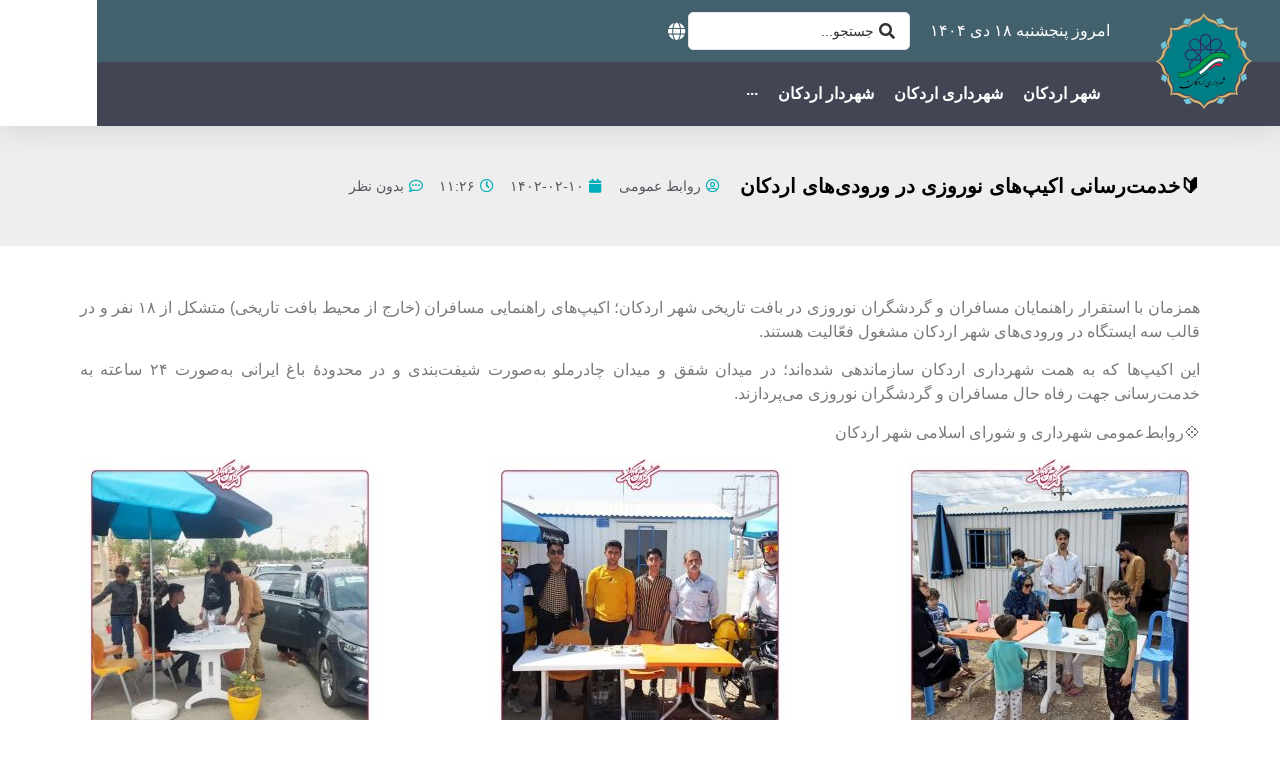

--- FILE ---
content_type: text/html; charset=UTF-8
request_url: https://ardakan.ir/2023/04/30/%F0%9F%94%B0%D8%AE%D8%AF%D9%85%D8%AA%D8%B1%D8%B3%D8%A7%D9%86%DB%8C-%D8%A7%DA%A9%DB%8C%D9%BE%D9%87%D8%A7%DB%8C-%D9%86%D9%88%D8%B1%D9%88%D8%B2%DB%8C-%D8%AF%D8%B1-%D9%88%D8%B1%D9%88/
body_size: 33275
content:
<!doctype html>
<html dir="rtl" lang="fa-IR">
<head>
	<meta charset="UTF-8">
		<meta name="viewport" content="width=device-width, initial-scale=1">
	<link rel="profile" href="https://gmpg.org/xfn/11">
	<title>🔰خدمت‌رسانی اکیپ‌های نوروزی در ورودی‌های اردکان &#8211; شهر الکترونیک اردکان</title>
<meta name='robots' content='max-image-preview:large' />
	<style>img:is([sizes="auto" i], [sizes^="auto," i]) { contain-intrinsic-size: 3000px 1500px }</style>
	<link rel='dns-prefetch' href='//efa.storagefa.ir' />
<link rel="alternate" type="application/rss+xml" title="شهر الکترونیک اردکان &raquo; خوراک" href="https://ardakan.ir/feed/" />
<link rel="alternate" type="application/rss+xml" title="شهر الکترونیک اردکان &raquo; خوراک دیدگاه‌ها" href="https://ardakan.ir/comments/feed/" />
<link rel="alternate" type="application/rss+xml" title="شهر الکترونیک اردکان &raquo; 🔰خدمت‌رسانی اکیپ‌های نوروزی در ورودی‌های اردکان خوراک دیدگاه‌ها" href="https://ardakan.ir/2023/04/30/%f0%9f%94%b0%d8%ae%d8%af%d9%85%d8%aa%d8%b1%d8%b3%d8%a7%d9%86%db%8c-%d8%a7%da%a9%db%8c%d9%be%d9%87%d8%a7%db%8c-%d9%86%d9%88%d8%b1%d9%88%d8%b2%db%8c-%d8%af%d8%b1-%d9%88%d8%b1%d9%88/feed/" />
<script type="text/javascript">
/* <![CDATA[ */
window._wpemojiSettings = {"baseUrl":"https:\/\/s.w.org\/images\/core\/emoji\/16.0.1\/72x72\/","ext":".png","svgUrl":"https:\/\/s.w.org\/images\/core\/emoji\/16.0.1\/svg\/","svgExt":".svg","source":{"concatemoji":"https:\/\/ardakan.ir\/wp-includes\/js\/wp-emoji-release.min.js?ver=6.8.3"}};
/*! This file is auto-generated */
!function(s,n){var o,i,e;function c(e){try{var t={supportTests:e,timestamp:(new Date).valueOf()};sessionStorage.setItem(o,JSON.stringify(t))}catch(e){}}function p(e,t,n){e.clearRect(0,0,e.canvas.width,e.canvas.height),e.fillText(t,0,0);var t=new Uint32Array(e.getImageData(0,0,e.canvas.width,e.canvas.height).data),a=(e.clearRect(0,0,e.canvas.width,e.canvas.height),e.fillText(n,0,0),new Uint32Array(e.getImageData(0,0,e.canvas.width,e.canvas.height).data));return t.every(function(e,t){return e===a[t]})}function u(e,t){e.clearRect(0,0,e.canvas.width,e.canvas.height),e.fillText(t,0,0);for(var n=e.getImageData(16,16,1,1),a=0;a<n.data.length;a++)if(0!==n.data[a])return!1;return!0}function f(e,t,n,a){switch(t){case"flag":return n(e,"\ud83c\udff3\ufe0f\u200d\u26a7\ufe0f","\ud83c\udff3\ufe0f\u200b\u26a7\ufe0f")?!1:!n(e,"\ud83c\udde8\ud83c\uddf6","\ud83c\udde8\u200b\ud83c\uddf6")&&!n(e,"\ud83c\udff4\udb40\udc67\udb40\udc62\udb40\udc65\udb40\udc6e\udb40\udc67\udb40\udc7f","\ud83c\udff4\u200b\udb40\udc67\u200b\udb40\udc62\u200b\udb40\udc65\u200b\udb40\udc6e\u200b\udb40\udc67\u200b\udb40\udc7f");case"emoji":return!a(e,"\ud83e\udedf")}return!1}function g(e,t,n,a){var r="undefined"!=typeof WorkerGlobalScope&&self instanceof WorkerGlobalScope?new OffscreenCanvas(300,150):s.createElement("canvas"),o=r.getContext("2d",{willReadFrequently:!0}),i=(o.textBaseline="top",o.font="600 32px Arial",{});return e.forEach(function(e){i[e]=t(o,e,n,a)}),i}function t(e){var t=s.createElement("script");t.src=e,t.defer=!0,s.head.appendChild(t)}"undefined"!=typeof Promise&&(o="wpEmojiSettingsSupports",i=["flag","emoji"],n.supports={everything:!0,everythingExceptFlag:!0},e=new Promise(function(e){s.addEventListener("DOMContentLoaded",e,{once:!0})}),new Promise(function(t){var n=function(){try{var e=JSON.parse(sessionStorage.getItem(o));if("object"==typeof e&&"number"==typeof e.timestamp&&(new Date).valueOf()<e.timestamp+604800&&"object"==typeof e.supportTests)return e.supportTests}catch(e){}return null}();if(!n){if("undefined"!=typeof Worker&&"undefined"!=typeof OffscreenCanvas&&"undefined"!=typeof URL&&URL.createObjectURL&&"undefined"!=typeof Blob)try{var e="postMessage("+g.toString()+"("+[JSON.stringify(i),f.toString(),p.toString(),u.toString()].join(",")+"));",a=new Blob([e],{type:"text/javascript"}),r=new Worker(URL.createObjectURL(a),{name:"wpTestEmojiSupports"});return void(r.onmessage=function(e){c(n=e.data),r.terminate(),t(n)})}catch(e){}c(n=g(i,f,p,u))}t(n)}).then(function(e){for(var t in e)n.supports[t]=e[t],n.supports.everything=n.supports.everything&&n.supports[t],"flag"!==t&&(n.supports.everythingExceptFlag=n.supports.everythingExceptFlag&&n.supports[t]);n.supports.everythingExceptFlag=n.supports.everythingExceptFlag&&!n.supports.flag,n.DOMReady=!1,n.readyCallback=function(){n.DOMReady=!0}}).then(function(){return e}).then(function(){var e;n.supports.everything||(n.readyCallback(),(e=n.source||{}).concatemoji?t(e.concatemoji):e.wpemoji&&e.twemoji&&(t(e.twemoji),t(e.wpemoji)))}))}((window,document),window._wpemojiSettings);
/* ]]> */
</script>
<style id='wp-emoji-styles-inline-css' type='text/css'>

	img.wp-smiley, img.emoji {
		display: inline !important;
		border: none !important;
		box-shadow: none !important;
		height: 1em !important;
		width: 1em !important;
		margin: 0 0.07em !important;
		vertical-align: -0.1em !important;
		background: none !important;
		padding: 0 !important;
	}
</style>
<link rel='stylesheet' id='wp-block-library-rtl-css' href='https://ardakan.ir/wp-includes/css/dist/block-library/style-rtl.min.css?ver=6.8.3' type='text/css' media='all' />
<style id='classic-theme-styles-inline-css' type='text/css'>
/*! This file is auto-generated */
.wp-block-button__link{color:#fff;background-color:#32373c;border-radius:9999px;box-shadow:none;text-decoration:none;padding:calc(.667em + 2px) calc(1.333em + 2px);font-size:1.125em}.wp-block-file__button{background:#32373c;color:#fff;text-decoration:none}
</style>
<style id='global-styles-inline-css' type='text/css'>
:root{--wp--preset--aspect-ratio--square: 1;--wp--preset--aspect-ratio--4-3: 4/3;--wp--preset--aspect-ratio--3-4: 3/4;--wp--preset--aspect-ratio--3-2: 3/2;--wp--preset--aspect-ratio--2-3: 2/3;--wp--preset--aspect-ratio--16-9: 16/9;--wp--preset--aspect-ratio--9-16: 9/16;--wp--preset--color--black: #000000;--wp--preset--color--cyan-bluish-gray: #abb8c3;--wp--preset--color--white: #ffffff;--wp--preset--color--pale-pink: #f78da7;--wp--preset--color--vivid-red: #cf2e2e;--wp--preset--color--luminous-vivid-orange: #ff6900;--wp--preset--color--luminous-vivid-amber: #fcb900;--wp--preset--color--light-green-cyan: #7bdcb5;--wp--preset--color--vivid-green-cyan: #00d084;--wp--preset--color--pale-cyan-blue: #8ed1fc;--wp--preset--color--vivid-cyan-blue: #0693e3;--wp--preset--color--vivid-purple: #9b51e0;--wp--preset--gradient--vivid-cyan-blue-to-vivid-purple: linear-gradient(135deg,rgba(6,147,227,1) 0%,rgb(155,81,224) 100%);--wp--preset--gradient--light-green-cyan-to-vivid-green-cyan: linear-gradient(135deg,rgb(122,220,180) 0%,rgb(0,208,130) 100%);--wp--preset--gradient--luminous-vivid-amber-to-luminous-vivid-orange: linear-gradient(135deg,rgba(252,185,0,1) 0%,rgba(255,105,0,1) 100%);--wp--preset--gradient--luminous-vivid-orange-to-vivid-red: linear-gradient(135deg,rgba(255,105,0,1) 0%,rgb(207,46,46) 100%);--wp--preset--gradient--very-light-gray-to-cyan-bluish-gray: linear-gradient(135deg,rgb(238,238,238) 0%,rgb(169,184,195) 100%);--wp--preset--gradient--cool-to-warm-spectrum: linear-gradient(135deg,rgb(74,234,220) 0%,rgb(151,120,209) 20%,rgb(207,42,186) 40%,rgb(238,44,130) 60%,rgb(251,105,98) 80%,rgb(254,248,76) 100%);--wp--preset--gradient--blush-light-purple: linear-gradient(135deg,rgb(255,206,236) 0%,rgb(152,150,240) 100%);--wp--preset--gradient--blush-bordeaux: linear-gradient(135deg,rgb(254,205,165) 0%,rgb(254,45,45) 50%,rgb(107,0,62) 100%);--wp--preset--gradient--luminous-dusk: linear-gradient(135deg,rgb(255,203,112) 0%,rgb(199,81,192) 50%,rgb(65,88,208) 100%);--wp--preset--gradient--pale-ocean: linear-gradient(135deg,rgb(255,245,203) 0%,rgb(182,227,212) 50%,rgb(51,167,181) 100%);--wp--preset--gradient--electric-grass: linear-gradient(135deg,rgb(202,248,128) 0%,rgb(113,206,126) 100%);--wp--preset--gradient--midnight: linear-gradient(135deg,rgb(2,3,129) 0%,rgb(40,116,252) 100%);--wp--preset--font-size--small: 13px;--wp--preset--font-size--medium: 20px;--wp--preset--font-size--large: 36px;--wp--preset--font-size--x-large: 42px;--wp--preset--spacing--20: 0.44rem;--wp--preset--spacing--30: 0.67rem;--wp--preset--spacing--40: 1rem;--wp--preset--spacing--50: 1.5rem;--wp--preset--spacing--60: 2.25rem;--wp--preset--spacing--70: 3.38rem;--wp--preset--spacing--80: 5.06rem;--wp--preset--shadow--natural: 6px 6px 9px rgba(0, 0, 0, 0.2);--wp--preset--shadow--deep: 12px 12px 50px rgba(0, 0, 0, 0.4);--wp--preset--shadow--sharp: 6px 6px 0px rgba(0, 0, 0, 0.2);--wp--preset--shadow--outlined: 6px 6px 0px -3px rgba(255, 255, 255, 1), 6px 6px rgba(0, 0, 0, 1);--wp--preset--shadow--crisp: 6px 6px 0px rgba(0, 0, 0, 1);}:where(.is-layout-flex){gap: 0.5em;}:where(.is-layout-grid){gap: 0.5em;}body .is-layout-flex{display: flex;}.is-layout-flex{flex-wrap: wrap;align-items: center;}.is-layout-flex > :is(*, div){margin: 0;}body .is-layout-grid{display: grid;}.is-layout-grid > :is(*, div){margin: 0;}:where(.wp-block-columns.is-layout-flex){gap: 2em;}:where(.wp-block-columns.is-layout-grid){gap: 2em;}:where(.wp-block-post-template.is-layout-flex){gap: 1.25em;}:where(.wp-block-post-template.is-layout-grid){gap: 1.25em;}.has-black-color{color: var(--wp--preset--color--black) !important;}.has-cyan-bluish-gray-color{color: var(--wp--preset--color--cyan-bluish-gray) !important;}.has-white-color{color: var(--wp--preset--color--white) !important;}.has-pale-pink-color{color: var(--wp--preset--color--pale-pink) !important;}.has-vivid-red-color{color: var(--wp--preset--color--vivid-red) !important;}.has-luminous-vivid-orange-color{color: var(--wp--preset--color--luminous-vivid-orange) !important;}.has-luminous-vivid-amber-color{color: var(--wp--preset--color--luminous-vivid-amber) !important;}.has-light-green-cyan-color{color: var(--wp--preset--color--light-green-cyan) !important;}.has-vivid-green-cyan-color{color: var(--wp--preset--color--vivid-green-cyan) !important;}.has-pale-cyan-blue-color{color: var(--wp--preset--color--pale-cyan-blue) !important;}.has-vivid-cyan-blue-color{color: var(--wp--preset--color--vivid-cyan-blue) !important;}.has-vivid-purple-color{color: var(--wp--preset--color--vivid-purple) !important;}.has-black-background-color{background-color: var(--wp--preset--color--black) !important;}.has-cyan-bluish-gray-background-color{background-color: var(--wp--preset--color--cyan-bluish-gray) !important;}.has-white-background-color{background-color: var(--wp--preset--color--white) !important;}.has-pale-pink-background-color{background-color: var(--wp--preset--color--pale-pink) !important;}.has-vivid-red-background-color{background-color: var(--wp--preset--color--vivid-red) !important;}.has-luminous-vivid-orange-background-color{background-color: var(--wp--preset--color--luminous-vivid-orange) !important;}.has-luminous-vivid-amber-background-color{background-color: var(--wp--preset--color--luminous-vivid-amber) !important;}.has-light-green-cyan-background-color{background-color: var(--wp--preset--color--light-green-cyan) !important;}.has-vivid-green-cyan-background-color{background-color: var(--wp--preset--color--vivid-green-cyan) !important;}.has-pale-cyan-blue-background-color{background-color: var(--wp--preset--color--pale-cyan-blue) !important;}.has-vivid-cyan-blue-background-color{background-color: var(--wp--preset--color--vivid-cyan-blue) !important;}.has-vivid-purple-background-color{background-color: var(--wp--preset--color--vivid-purple) !important;}.has-black-border-color{border-color: var(--wp--preset--color--black) !important;}.has-cyan-bluish-gray-border-color{border-color: var(--wp--preset--color--cyan-bluish-gray) !important;}.has-white-border-color{border-color: var(--wp--preset--color--white) !important;}.has-pale-pink-border-color{border-color: var(--wp--preset--color--pale-pink) !important;}.has-vivid-red-border-color{border-color: var(--wp--preset--color--vivid-red) !important;}.has-luminous-vivid-orange-border-color{border-color: var(--wp--preset--color--luminous-vivid-orange) !important;}.has-luminous-vivid-amber-border-color{border-color: var(--wp--preset--color--luminous-vivid-amber) !important;}.has-light-green-cyan-border-color{border-color: var(--wp--preset--color--light-green-cyan) !important;}.has-vivid-green-cyan-border-color{border-color: var(--wp--preset--color--vivid-green-cyan) !important;}.has-pale-cyan-blue-border-color{border-color: var(--wp--preset--color--pale-cyan-blue) !important;}.has-vivid-cyan-blue-border-color{border-color: var(--wp--preset--color--vivid-cyan-blue) !important;}.has-vivid-purple-border-color{border-color: var(--wp--preset--color--vivid-purple) !important;}.has-vivid-cyan-blue-to-vivid-purple-gradient-background{background: var(--wp--preset--gradient--vivid-cyan-blue-to-vivid-purple) !important;}.has-light-green-cyan-to-vivid-green-cyan-gradient-background{background: var(--wp--preset--gradient--light-green-cyan-to-vivid-green-cyan) !important;}.has-luminous-vivid-amber-to-luminous-vivid-orange-gradient-background{background: var(--wp--preset--gradient--luminous-vivid-amber-to-luminous-vivid-orange) !important;}.has-luminous-vivid-orange-to-vivid-red-gradient-background{background: var(--wp--preset--gradient--luminous-vivid-orange-to-vivid-red) !important;}.has-very-light-gray-to-cyan-bluish-gray-gradient-background{background: var(--wp--preset--gradient--very-light-gray-to-cyan-bluish-gray) !important;}.has-cool-to-warm-spectrum-gradient-background{background: var(--wp--preset--gradient--cool-to-warm-spectrum) !important;}.has-blush-light-purple-gradient-background{background: var(--wp--preset--gradient--blush-light-purple) !important;}.has-blush-bordeaux-gradient-background{background: var(--wp--preset--gradient--blush-bordeaux) !important;}.has-luminous-dusk-gradient-background{background: var(--wp--preset--gradient--luminous-dusk) !important;}.has-pale-ocean-gradient-background{background: var(--wp--preset--gradient--pale-ocean) !important;}.has-electric-grass-gradient-background{background: var(--wp--preset--gradient--electric-grass) !important;}.has-midnight-gradient-background{background: var(--wp--preset--gradient--midnight) !important;}.has-small-font-size{font-size: var(--wp--preset--font-size--small) !important;}.has-medium-font-size{font-size: var(--wp--preset--font-size--medium) !important;}.has-large-font-size{font-size: var(--wp--preset--font-size--large) !important;}.has-x-large-font-size{font-size: var(--wp--preset--font-size--x-large) !important;}
:where(.wp-block-post-template.is-layout-flex){gap: 1.25em;}:where(.wp-block-post-template.is-layout-grid){gap: 1.25em;}
:where(.wp-block-columns.is-layout-flex){gap: 2em;}:where(.wp-block-columns.is-layout-grid){gap: 2em;}
:root :where(.wp-block-pullquote){font-size: 1.5em;line-height: 1.6;}
</style>
<link rel='stylesheet' id='hello-elementor-css' href='https://ardakan.ir/wp-content/themes/ardakan/style.min.css?ver=2.5.0' type='text/css' media='all' />
<link rel='stylesheet' id='hello-elementor-theme-style-css' href='https://ardakan.ir/wp-content/themes/ardakan/theme.min.css?ver=2.5.0' type='text/css' media='all' />
<link rel='stylesheet' id='elementor-frontend-css' href='https://ardakan.ir/wp-content/plugins/elementor/assets/css/frontend-rtl.min.css?ver=3.30.2' type='text/css' media='all' />
<style id='elementor-frontend-inline-css' type='text/css'>
@-webkit-keyframes ha_fadeIn{0%{opacity:0}to{opacity:1}}@keyframes ha_fadeIn{0%{opacity:0}to{opacity:1}}@-webkit-keyframes ha_zoomIn{0%{opacity:0;-webkit-transform:scale3d(.3,.3,.3);transform:scale3d(.3,.3,.3)}50%{opacity:1}}@keyframes ha_zoomIn{0%{opacity:0;-webkit-transform:scale3d(.3,.3,.3);transform:scale3d(.3,.3,.3)}50%{opacity:1}}@-webkit-keyframes ha_rollIn{0%{opacity:0;-webkit-transform:translate3d(-100%,0,0) rotate3d(0,0,1,-120deg);transform:translate3d(-100%,0,0) rotate3d(0,0,1,-120deg)}to{opacity:1}}@keyframes ha_rollIn{0%{opacity:0;-webkit-transform:translate3d(-100%,0,0) rotate3d(0,0,1,-120deg);transform:translate3d(-100%,0,0) rotate3d(0,0,1,-120deg)}to{opacity:1}}@-webkit-keyframes ha_bounce{0%,20%,53%,to{-webkit-animation-timing-function:cubic-bezier(.215,.61,.355,1);animation-timing-function:cubic-bezier(.215,.61,.355,1)}40%,43%{-webkit-transform:translate3d(0,-30px,0) scaleY(1.1);transform:translate3d(0,-30px,0) scaleY(1.1);-webkit-animation-timing-function:cubic-bezier(.755,.05,.855,.06);animation-timing-function:cubic-bezier(.755,.05,.855,.06)}70%{-webkit-transform:translate3d(0,-15px,0) scaleY(1.05);transform:translate3d(0,-15px,0) scaleY(1.05);-webkit-animation-timing-function:cubic-bezier(.755,.05,.855,.06);animation-timing-function:cubic-bezier(.755,.05,.855,.06)}80%{-webkit-transition-timing-function:cubic-bezier(.215,.61,.355,1);transition-timing-function:cubic-bezier(.215,.61,.355,1);-webkit-transform:translate3d(0,0,0) scaleY(.95);transform:translate3d(0,0,0) scaleY(.95)}90%{-webkit-transform:translate3d(0,-4px,0) scaleY(1.02);transform:translate3d(0,-4px,0) scaleY(1.02)}}@keyframes ha_bounce{0%,20%,53%,to{-webkit-animation-timing-function:cubic-bezier(.215,.61,.355,1);animation-timing-function:cubic-bezier(.215,.61,.355,1)}40%,43%{-webkit-transform:translate3d(0,-30px,0) scaleY(1.1);transform:translate3d(0,-30px,0) scaleY(1.1);-webkit-animation-timing-function:cubic-bezier(.755,.05,.855,.06);animation-timing-function:cubic-bezier(.755,.05,.855,.06)}70%{-webkit-transform:translate3d(0,-15px,0) scaleY(1.05);transform:translate3d(0,-15px,0) scaleY(1.05);-webkit-animation-timing-function:cubic-bezier(.755,.05,.855,.06);animation-timing-function:cubic-bezier(.755,.05,.855,.06)}80%{-webkit-transition-timing-function:cubic-bezier(.215,.61,.355,1);transition-timing-function:cubic-bezier(.215,.61,.355,1);-webkit-transform:translate3d(0,0,0) scaleY(.95);transform:translate3d(0,0,0) scaleY(.95)}90%{-webkit-transform:translate3d(0,-4px,0) scaleY(1.02);transform:translate3d(0,-4px,0) scaleY(1.02)}}@-webkit-keyframes ha_bounceIn{0%,20%,40%,60%,80%,to{-webkit-animation-timing-function:cubic-bezier(.215,.61,.355,1);animation-timing-function:cubic-bezier(.215,.61,.355,1)}0%{opacity:0;-webkit-transform:scale3d(.3,.3,.3);transform:scale3d(.3,.3,.3)}20%{-webkit-transform:scale3d(1.1,1.1,1.1);transform:scale3d(1.1,1.1,1.1)}40%{-webkit-transform:scale3d(.9,.9,.9);transform:scale3d(.9,.9,.9)}60%{opacity:1;-webkit-transform:scale3d(1.03,1.03,1.03);transform:scale3d(1.03,1.03,1.03)}80%{-webkit-transform:scale3d(.97,.97,.97);transform:scale3d(.97,.97,.97)}to{opacity:1}}@keyframes ha_bounceIn{0%,20%,40%,60%,80%,to{-webkit-animation-timing-function:cubic-bezier(.215,.61,.355,1);animation-timing-function:cubic-bezier(.215,.61,.355,1)}0%{opacity:0;-webkit-transform:scale3d(.3,.3,.3);transform:scale3d(.3,.3,.3)}20%{-webkit-transform:scale3d(1.1,1.1,1.1);transform:scale3d(1.1,1.1,1.1)}40%{-webkit-transform:scale3d(.9,.9,.9);transform:scale3d(.9,.9,.9)}60%{opacity:1;-webkit-transform:scale3d(1.03,1.03,1.03);transform:scale3d(1.03,1.03,1.03)}80%{-webkit-transform:scale3d(.97,.97,.97);transform:scale3d(.97,.97,.97)}to{opacity:1}}@-webkit-keyframes ha_flipInX{0%{opacity:0;-webkit-transform:perspective(400px) rotate3d(1,0,0,90deg);transform:perspective(400px) rotate3d(1,0,0,90deg);-webkit-animation-timing-function:ease-in;animation-timing-function:ease-in}40%{-webkit-transform:perspective(400px) rotate3d(1,0,0,-20deg);transform:perspective(400px) rotate3d(1,0,0,-20deg);-webkit-animation-timing-function:ease-in;animation-timing-function:ease-in}60%{opacity:1;-webkit-transform:perspective(400px) rotate3d(1,0,0,10deg);transform:perspective(400px) rotate3d(1,0,0,10deg)}80%{-webkit-transform:perspective(400px) rotate3d(1,0,0,-5deg);transform:perspective(400px) rotate3d(1,0,0,-5deg)}}@keyframes ha_flipInX{0%{opacity:0;-webkit-transform:perspective(400px) rotate3d(1,0,0,90deg);transform:perspective(400px) rotate3d(1,0,0,90deg);-webkit-animation-timing-function:ease-in;animation-timing-function:ease-in}40%{-webkit-transform:perspective(400px) rotate3d(1,0,0,-20deg);transform:perspective(400px) rotate3d(1,0,0,-20deg);-webkit-animation-timing-function:ease-in;animation-timing-function:ease-in}60%{opacity:1;-webkit-transform:perspective(400px) rotate3d(1,0,0,10deg);transform:perspective(400px) rotate3d(1,0,0,10deg)}80%{-webkit-transform:perspective(400px) rotate3d(1,0,0,-5deg);transform:perspective(400px) rotate3d(1,0,0,-5deg)}}@-webkit-keyframes ha_flipInY{0%{opacity:0;-webkit-transform:perspective(400px) rotate3d(0,1,0,90deg);transform:perspective(400px) rotate3d(0,1,0,90deg);-webkit-animation-timing-function:ease-in;animation-timing-function:ease-in}40%{-webkit-transform:perspective(400px) rotate3d(0,1,0,-20deg);transform:perspective(400px) rotate3d(0,1,0,-20deg);-webkit-animation-timing-function:ease-in;animation-timing-function:ease-in}60%{opacity:1;-webkit-transform:perspective(400px) rotate3d(0,1,0,10deg);transform:perspective(400px) rotate3d(0,1,0,10deg)}80%{-webkit-transform:perspective(400px) rotate3d(0,1,0,-5deg);transform:perspective(400px) rotate3d(0,1,0,-5deg)}}@keyframes ha_flipInY{0%{opacity:0;-webkit-transform:perspective(400px) rotate3d(0,1,0,90deg);transform:perspective(400px) rotate3d(0,1,0,90deg);-webkit-animation-timing-function:ease-in;animation-timing-function:ease-in}40%{-webkit-transform:perspective(400px) rotate3d(0,1,0,-20deg);transform:perspective(400px) rotate3d(0,1,0,-20deg);-webkit-animation-timing-function:ease-in;animation-timing-function:ease-in}60%{opacity:1;-webkit-transform:perspective(400px) rotate3d(0,1,0,10deg);transform:perspective(400px) rotate3d(0,1,0,10deg)}80%{-webkit-transform:perspective(400px) rotate3d(0,1,0,-5deg);transform:perspective(400px) rotate3d(0,1,0,-5deg)}}@-webkit-keyframes ha_swing{20%{-webkit-transform:rotate3d(0,0,1,15deg);transform:rotate3d(0,0,1,15deg)}40%{-webkit-transform:rotate3d(0,0,1,-10deg);transform:rotate3d(0,0,1,-10deg)}60%{-webkit-transform:rotate3d(0,0,1,5deg);transform:rotate3d(0,0,1,5deg)}80%{-webkit-transform:rotate3d(0,0,1,-5deg);transform:rotate3d(0,0,1,-5deg)}}@keyframes ha_swing{20%{-webkit-transform:rotate3d(0,0,1,15deg);transform:rotate3d(0,0,1,15deg)}40%{-webkit-transform:rotate3d(0,0,1,-10deg);transform:rotate3d(0,0,1,-10deg)}60%{-webkit-transform:rotate3d(0,0,1,5deg);transform:rotate3d(0,0,1,5deg)}80%{-webkit-transform:rotate3d(0,0,1,-5deg);transform:rotate3d(0,0,1,-5deg)}}@-webkit-keyframes ha_slideInDown{0%{visibility:visible;-webkit-transform:translate3d(0,-100%,0);transform:translate3d(0,-100%,0)}}@keyframes ha_slideInDown{0%{visibility:visible;-webkit-transform:translate3d(0,-100%,0);transform:translate3d(0,-100%,0)}}@-webkit-keyframes ha_slideInUp{0%{visibility:visible;-webkit-transform:translate3d(0,100%,0);transform:translate3d(0,100%,0)}}@keyframes ha_slideInUp{0%{visibility:visible;-webkit-transform:translate3d(0,100%,0);transform:translate3d(0,100%,0)}}@-webkit-keyframes ha_slideInLeft{0%{visibility:visible;-webkit-transform:translate3d(-100%,0,0);transform:translate3d(-100%,0,0)}}@keyframes ha_slideInLeft{0%{visibility:visible;-webkit-transform:translate3d(-100%,0,0);transform:translate3d(-100%,0,0)}}@-webkit-keyframes ha_slideInRight{0%{visibility:visible;-webkit-transform:translate3d(100%,0,0);transform:translate3d(100%,0,0)}}@keyframes ha_slideInRight{0%{visibility:visible;-webkit-transform:translate3d(100%,0,0);transform:translate3d(100%,0,0)}}.ha_fadeIn{-webkit-animation-name:ha_fadeIn;animation-name:ha_fadeIn}.ha_zoomIn{-webkit-animation-name:ha_zoomIn;animation-name:ha_zoomIn}.ha_rollIn{-webkit-animation-name:ha_rollIn;animation-name:ha_rollIn}.ha_bounce{-webkit-transform-origin:center bottom;-ms-transform-origin:center bottom;transform-origin:center bottom;-webkit-animation-name:ha_bounce;animation-name:ha_bounce}.ha_bounceIn{-webkit-animation-name:ha_bounceIn;animation-name:ha_bounceIn;-webkit-animation-duration:.75s;-webkit-animation-duration:calc(var(--animate-duration)*.75);animation-duration:.75s;animation-duration:calc(var(--animate-duration)*.75)}.ha_flipInX,.ha_flipInY{-webkit-animation-name:ha_flipInX;animation-name:ha_flipInX;-webkit-backface-visibility:visible!important;backface-visibility:visible!important}.ha_flipInY{-webkit-animation-name:ha_flipInY;animation-name:ha_flipInY}.ha_swing{-webkit-transform-origin:top center;-ms-transform-origin:top center;transform-origin:top center;-webkit-animation-name:ha_swing;animation-name:ha_swing}.ha_slideInDown{-webkit-animation-name:ha_slideInDown;animation-name:ha_slideInDown}.ha_slideInUp{-webkit-animation-name:ha_slideInUp;animation-name:ha_slideInUp}.ha_slideInLeft{-webkit-animation-name:ha_slideInLeft;animation-name:ha_slideInLeft}.ha_slideInRight{-webkit-animation-name:ha_slideInRight;animation-name:ha_slideInRight}.ha-css-transform-yes{-webkit-transition-duration:var(--ha-tfx-transition-duration, .2s);transition-duration:var(--ha-tfx-transition-duration, .2s);-webkit-transition-property:-webkit-transform;transition-property:transform;transition-property:transform,-webkit-transform;-webkit-transform:translate(var(--ha-tfx-translate-x, 0),var(--ha-tfx-translate-y, 0)) scale(var(--ha-tfx-scale-x, 1),var(--ha-tfx-scale-y, 1)) skew(var(--ha-tfx-skew-x, 0),var(--ha-tfx-skew-y, 0)) rotateX(var(--ha-tfx-rotate-x, 0)) rotateY(var(--ha-tfx-rotate-y, 0)) rotateZ(var(--ha-tfx-rotate-z, 0));transform:translate(var(--ha-tfx-translate-x, 0),var(--ha-tfx-translate-y, 0)) scale(var(--ha-tfx-scale-x, 1),var(--ha-tfx-scale-y, 1)) skew(var(--ha-tfx-skew-x, 0),var(--ha-tfx-skew-y, 0)) rotateX(var(--ha-tfx-rotate-x, 0)) rotateY(var(--ha-tfx-rotate-y, 0)) rotateZ(var(--ha-tfx-rotate-z, 0))}.ha-css-transform-yes:hover{-webkit-transform:translate(var(--ha-tfx-translate-x-hover, var(--ha-tfx-translate-x, 0)),var(--ha-tfx-translate-y-hover, var(--ha-tfx-translate-y, 0))) scale(var(--ha-tfx-scale-x-hover, var(--ha-tfx-scale-x, 1)),var(--ha-tfx-scale-y-hover, var(--ha-tfx-scale-y, 1))) skew(var(--ha-tfx-skew-x-hover, var(--ha-tfx-skew-x, 0)),var(--ha-tfx-skew-y-hover, var(--ha-tfx-skew-y, 0))) rotateX(var(--ha-tfx-rotate-x-hover, var(--ha-tfx-rotate-x, 0))) rotateY(var(--ha-tfx-rotate-y-hover, var(--ha-tfx-rotate-y, 0))) rotateZ(var(--ha-tfx-rotate-z-hover, var(--ha-tfx-rotate-z, 0)));transform:translate(var(--ha-tfx-translate-x-hover, var(--ha-tfx-translate-x, 0)),var(--ha-tfx-translate-y-hover, var(--ha-tfx-translate-y, 0))) scale(var(--ha-tfx-scale-x-hover, var(--ha-tfx-scale-x, 1)),var(--ha-tfx-scale-y-hover, var(--ha-tfx-scale-y, 1))) skew(var(--ha-tfx-skew-x-hover, var(--ha-tfx-skew-x, 0)),var(--ha-tfx-skew-y-hover, var(--ha-tfx-skew-y, 0))) rotateX(var(--ha-tfx-rotate-x-hover, var(--ha-tfx-rotate-x, 0))) rotateY(var(--ha-tfx-rotate-y-hover, var(--ha-tfx-rotate-y, 0))) rotateZ(var(--ha-tfx-rotate-z-hover, var(--ha-tfx-rotate-z, 0)))}.happy-addon>.elementor-widget-container{word-wrap:break-word;overflow-wrap:break-word}.happy-addon>.elementor-widget-container,.happy-addon>.elementor-widget-container *{-webkit-box-sizing:border-box;box-sizing:border-box}.happy-addon:not(:has(.elementor-widget-container)),.happy-addon:not(:has(.elementor-widget-container)) *{-webkit-box-sizing:border-box;box-sizing:border-box;word-wrap:break-word;overflow-wrap:break-word}.happy-addon p:empty{display:none}.happy-addon .elementor-inline-editing{min-height:auto!important}.happy-addon-pro img{max-width:100%;height:auto;-o-object-fit:cover;object-fit:cover}.ha-screen-reader-text{position:absolute;overflow:hidden;clip:rect(1px,1px,1px,1px);margin:-1px;padding:0;width:1px;height:1px;border:0;word-wrap:normal!important;-webkit-clip-path:inset(50%);clip-path:inset(50%)}.ha-has-bg-overlay>.elementor-widget-container{position:relative;z-index:1}.ha-has-bg-overlay>.elementor-widget-container:before{position:absolute;top:0;left:0;z-index:-1;width:100%;height:100%;content:""}.ha-has-bg-overlay:not(:has(.elementor-widget-container)){position:relative;z-index:1}.ha-has-bg-overlay:not(:has(.elementor-widget-container)):before{position:absolute;top:0;left:0;z-index:-1;width:100%;height:100%;content:""}.ha-popup--is-enabled .ha-js-popup,.ha-popup--is-enabled .ha-js-popup img{cursor:-webkit-zoom-in!important;cursor:zoom-in!important}.mfp-wrap .mfp-arrow,.mfp-wrap .mfp-close{background-color:transparent}.mfp-wrap .mfp-arrow:focus,.mfp-wrap .mfp-close:focus{outline-width:thin}.ha-advanced-tooltip-enable{position:relative;cursor:pointer;--ha-tooltip-arrow-color:black;--ha-tooltip-arrow-distance:0}.ha-advanced-tooltip-enable .ha-advanced-tooltip-content{position:absolute;z-index:999;display:none;padding:5px 0;width:120px;height:auto;border-radius:6px;background-color:#000;color:#fff;text-align:center;opacity:0}.ha-advanced-tooltip-enable .ha-advanced-tooltip-content::after{position:absolute;border-width:5px;border-style:solid;content:""}.ha-advanced-tooltip-enable .ha-advanced-tooltip-content.no-arrow::after{visibility:hidden}.ha-advanced-tooltip-enable .ha-advanced-tooltip-content.show{display:inline-block;opacity:1}.ha-advanced-tooltip-enable.ha-advanced-tooltip-top .ha-advanced-tooltip-content,body[data-elementor-device-mode=tablet] .ha-advanced-tooltip-enable.ha-advanced-tooltip-tablet-top .ha-advanced-tooltip-content{top:unset;right:0;bottom:calc(101% + var(--ha-tooltip-arrow-distance));left:0;margin:0 auto}.ha-advanced-tooltip-enable.ha-advanced-tooltip-top .ha-advanced-tooltip-content::after,body[data-elementor-device-mode=tablet] .ha-advanced-tooltip-enable.ha-advanced-tooltip-tablet-top .ha-advanced-tooltip-content::after{top:100%;right:unset;bottom:unset;left:50%;border-color:var(--ha-tooltip-arrow-color) transparent transparent transparent;-webkit-transform:translateX(-50%);-ms-transform:translateX(-50%);transform:translateX(-50%)}.ha-advanced-tooltip-enable.ha-advanced-tooltip-bottom .ha-advanced-tooltip-content,body[data-elementor-device-mode=tablet] .ha-advanced-tooltip-enable.ha-advanced-tooltip-tablet-bottom .ha-advanced-tooltip-content{top:calc(101% + var(--ha-tooltip-arrow-distance));right:0;bottom:unset;left:0;margin:0 auto}.ha-advanced-tooltip-enable.ha-advanced-tooltip-bottom .ha-advanced-tooltip-content::after,body[data-elementor-device-mode=tablet] .ha-advanced-tooltip-enable.ha-advanced-tooltip-tablet-bottom .ha-advanced-tooltip-content::after{top:unset;right:unset;bottom:100%;left:50%;border-color:transparent transparent var(--ha-tooltip-arrow-color) transparent;-webkit-transform:translateX(-50%);-ms-transform:translateX(-50%);transform:translateX(-50%)}.ha-advanced-tooltip-enable.ha-advanced-tooltip-left .ha-advanced-tooltip-content,body[data-elementor-device-mode=tablet] .ha-advanced-tooltip-enable.ha-advanced-tooltip-tablet-left .ha-advanced-tooltip-content{top:50%;right:calc(101% + var(--ha-tooltip-arrow-distance));bottom:unset;left:unset;-webkit-transform:translateY(-50%);-ms-transform:translateY(-50%);transform:translateY(-50%)}.ha-advanced-tooltip-enable.ha-advanced-tooltip-left .ha-advanced-tooltip-content::after,body[data-elementor-device-mode=tablet] .ha-advanced-tooltip-enable.ha-advanced-tooltip-tablet-left .ha-advanced-tooltip-content::after{top:50%;right:unset;bottom:unset;left:100%;border-color:transparent transparent transparent var(--ha-tooltip-arrow-color);-webkit-transform:translateY(-50%);-ms-transform:translateY(-50%);transform:translateY(-50%)}.ha-advanced-tooltip-enable.ha-advanced-tooltip-right .ha-advanced-tooltip-content,body[data-elementor-device-mode=tablet] .ha-advanced-tooltip-enable.ha-advanced-tooltip-tablet-right .ha-advanced-tooltip-content{top:50%;right:unset;bottom:unset;left:calc(101% + var(--ha-tooltip-arrow-distance));-webkit-transform:translateY(-50%);-ms-transform:translateY(-50%);transform:translateY(-50%)}.ha-advanced-tooltip-enable.ha-advanced-tooltip-right .ha-advanced-tooltip-content::after,body[data-elementor-device-mode=tablet] .ha-advanced-tooltip-enable.ha-advanced-tooltip-tablet-right .ha-advanced-tooltip-content::after{top:50%;right:100%;bottom:unset;left:unset;border-color:transparent var(--ha-tooltip-arrow-color) transparent transparent;-webkit-transform:translateY(-50%);-ms-transform:translateY(-50%);transform:translateY(-50%)}body[data-elementor-device-mode=mobile] .ha-advanced-tooltip-enable.ha-advanced-tooltip-mobile-top .ha-advanced-tooltip-content{top:unset;right:0;bottom:calc(101% + var(--ha-tooltip-arrow-distance));left:0;margin:0 auto}body[data-elementor-device-mode=mobile] .ha-advanced-tooltip-enable.ha-advanced-tooltip-mobile-top .ha-advanced-tooltip-content::after{top:100%;right:unset;bottom:unset;left:50%;border-color:var(--ha-tooltip-arrow-color) transparent transparent transparent;-webkit-transform:translateX(-50%);-ms-transform:translateX(-50%);transform:translateX(-50%)}body[data-elementor-device-mode=mobile] .ha-advanced-tooltip-enable.ha-advanced-tooltip-mobile-bottom .ha-advanced-tooltip-content{top:calc(101% + var(--ha-tooltip-arrow-distance));right:0;bottom:unset;left:0;margin:0 auto}body[data-elementor-device-mode=mobile] .ha-advanced-tooltip-enable.ha-advanced-tooltip-mobile-bottom .ha-advanced-tooltip-content::after{top:unset;right:unset;bottom:100%;left:50%;border-color:transparent transparent var(--ha-tooltip-arrow-color) transparent;-webkit-transform:translateX(-50%);-ms-transform:translateX(-50%);transform:translateX(-50%)}body[data-elementor-device-mode=mobile] .ha-advanced-tooltip-enable.ha-advanced-tooltip-mobile-left .ha-advanced-tooltip-content{top:50%;right:calc(101% + var(--ha-tooltip-arrow-distance));bottom:unset;left:unset;-webkit-transform:translateY(-50%);-ms-transform:translateY(-50%);transform:translateY(-50%)}body[data-elementor-device-mode=mobile] .ha-advanced-tooltip-enable.ha-advanced-tooltip-mobile-left .ha-advanced-tooltip-content::after{top:50%;right:unset;bottom:unset;left:100%;border-color:transparent transparent transparent var(--ha-tooltip-arrow-color);-webkit-transform:translateY(-50%);-ms-transform:translateY(-50%);transform:translateY(-50%)}body[data-elementor-device-mode=mobile] .ha-advanced-tooltip-enable.ha-advanced-tooltip-mobile-right .ha-advanced-tooltip-content{top:50%;right:unset;bottom:unset;left:calc(101% + var(--ha-tooltip-arrow-distance));-webkit-transform:translateY(-50%);-ms-transform:translateY(-50%);transform:translateY(-50%)}body[data-elementor-device-mode=mobile] .ha-advanced-tooltip-enable.ha-advanced-tooltip-mobile-right .ha-advanced-tooltip-content::after{top:50%;right:100%;bottom:unset;left:unset;border-color:transparent var(--ha-tooltip-arrow-color) transparent transparent;-webkit-transform:translateY(-50%);-ms-transform:translateY(-50%);transform:translateY(-50%)}body.elementor-editor-active .happy-addon.ha-gravityforms .gform_wrapper{display:block!important}.ha-scroll-to-top-wrap.ha-scroll-to-top-hide{display:none}.ha-scroll-to-top-wrap.edit-mode,.ha-scroll-to-top-wrap.single-page-off{display:none!important}.ha-scroll-to-top-button{position:fixed;right:15px;bottom:15px;z-index:9999;display:-webkit-box;display:-webkit-flex;display:-ms-flexbox;display:flex;-webkit-box-align:center;-webkit-align-items:center;align-items:center;-ms-flex-align:center;-webkit-box-pack:center;-ms-flex-pack:center;-webkit-justify-content:center;justify-content:center;width:50px;height:50px;border-radius:50px;background-color:#5636d1;color:#fff;text-align:center;opacity:1;cursor:pointer;-webkit-transition:all .3s;transition:all .3s}.ha-scroll-to-top-button i{color:#fff;font-size:16px}.ha-scroll-to-top-button:hover{background-color:#e2498a}.ha-particle-wrapper{position:absolute;top:0;left:0;width:100%;height:100%}.ha-floating-element{position:fixed;z-index:999}.ha-floating-element-align-top-left .ha-floating-element{top:0;left:0}.ha-floating-element-align-top-right .ha-floating-element{top:0;right:0}.ha-floating-element-align-top-center .ha-floating-element{top:0;left:50%;-webkit-transform:translateX(-50%);-ms-transform:translateX(-50%);transform:translateX(-50%)}.ha-floating-element-align-middle-left .ha-floating-element{top:50%;left:0;-webkit-transform:translateY(-50%);-ms-transform:translateY(-50%);transform:translateY(-50%)}.ha-floating-element-align-middle-right .ha-floating-element{top:50%;right:0;-webkit-transform:translateY(-50%);-ms-transform:translateY(-50%);transform:translateY(-50%)}.ha-floating-element-align-bottom-left .ha-floating-element{bottom:0;left:0}.ha-floating-element-align-bottom-right .ha-floating-element{right:0;bottom:0}.ha-floating-element-align-bottom-center .ha-floating-element{bottom:0;left:50%;-webkit-transform:translateX(-50%);-ms-transform:translateX(-50%);transform:translateX(-50%)}.ha-editor-placeholder{padding:20px;border:5px double #f1f1f1;background:#f8f8f8;text-align:center;opacity:.5}.ha-editor-placeholder-title{margin-top:0;margin-bottom:8px;font-weight:700;font-size:16px}.ha-editor-placeholder-content{margin:0;font-size:12px}.ha-p-relative{position:relative}.ha-p-absolute{position:absolute}.ha-p-fixed{position:fixed}.ha-w-1{width:1%}.ha-h-1{height:1%}.ha-w-2{width:2%}.ha-h-2{height:2%}.ha-w-3{width:3%}.ha-h-3{height:3%}.ha-w-4{width:4%}.ha-h-4{height:4%}.ha-w-5{width:5%}.ha-h-5{height:5%}.ha-w-6{width:6%}.ha-h-6{height:6%}.ha-w-7{width:7%}.ha-h-7{height:7%}.ha-w-8{width:8%}.ha-h-8{height:8%}.ha-w-9{width:9%}.ha-h-9{height:9%}.ha-w-10{width:10%}.ha-h-10{height:10%}.ha-w-11{width:11%}.ha-h-11{height:11%}.ha-w-12{width:12%}.ha-h-12{height:12%}.ha-w-13{width:13%}.ha-h-13{height:13%}.ha-w-14{width:14%}.ha-h-14{height:14%}.ha-w-15{width:15%}.ha-h-15{height:15%}.ha-w-16{width:16%}.ha-h-16{height:16%}.ha-w-17{width:17%}.ha-h-17{height:17%}.ha-w-18{width:18%}.ha-h-18{height:18%}.ha-w-19{width:19%}.ha-h-19{height:19%}.ha-w-20{width:20%}.ha-h-20{height:20%}.ha-w-21{width:21%}.ha-h-21{height:21%}.ha-w-22{width:22%}.ha-h-22{height:22%}.ha-w-23{width:23%}.ha-h-23{height:23%}.ha-w-24{width:24%}.ha-h-24{height:24%}.ha-w-25{width:25%}.ha-h-25{height:25%}.ha-w-26{width:26%}.ha-h-26{height:26%}.ha-w-27{width:27%}.ha-h-27{height:27%}.ha-w-28{width:28%}.ha-h-28{height:28%}.ha-w-29{width:29%}.ha-h-29{height:29%}.ha-w-30{width:30%}.ha-h-30{height:30%}.ha-w-31{width:31%}.ha-h-31{height:31%}.ha-w-32{width:32%}.ha-h-32{height:32%}.ha-w-33{width:33%}.ha-h-33{height:33%}.ha-w-34{width:34%}.ha-h-34{height:34%}.ha-w-35{width:35%}.ha-h-35{height:35%}.ha-w-36{width:36%}.ha-h-36{height:36%}.ha-w-37{width:37%}.ha-h-37{height:37%}.ha-w-38{width:38%}.ha-h-38{height:38%}.ha-w-39{width:39%}.ha-h-39{height:39%}.ha-w-40{width:40%}.ha-h-40{height:40%}.ha-w-41{width:41%}.ha-h-41{height:41%}.ha-w-42{width:42%}.ha-h-42{height:42%}.ha-w-43{width:43%}.ha-h-43{height:43%}.ha-w-44{width:44%}.ha-h-44{height:44%}.ha-w-45{width:45%}.ha-h-45{height:45%}.ha-w-46{width:46%}.ha-h-46{height:46%}.ha-w-47{width:47%}.ha-h-47{height:47%}.ha-w-48{width:48%}.ha-h-48{height:48%}.ha-w-49{width:49%}.ha-h-49{height:49%}.ha-w-50{width:50%}.ha-h-50{height:50%}.ha-w-51{width:51%}.ha-h-51{height:51%}.ha-w-52{width:52%}.ha-h-52{height:52%}.ha-w-53{width:53%}.ha-h-53{height:53%}.ha-w-54{width:54%}.ha-h-54{height:54%}.ha-w-55{width:55%}.ha-h-55{height:55%}.ha-w-56{width:56%}.ha-h-56{height:56%}.ha-w-57{width:57%}.ha-h-57{height:57%}.ha-w-58{width:58%}.ha-h-58{height:58%}.ha-w-59{width:59%}.ha-h-59{height:59%}.ha-w-60{width:60%}.ha-h-60{height:60%}.ha-w-61{width:61%}.ha-h-61{height:61%}.ha-w-62{width:62%}.ha-h-62{height:62%}.ha-w-63{width:63%}.ha-h-63{height:63%}.ha-w-64{width:64%}.ha-h-64{height:64%}.ha-w-65{width:65%}.ha-h-65{height:65%}.ha-w-66{width:66%}.ha-h-66{height:66%}.ha-w-67{width:67%}.ha-h-67{height:67%}.ha-w-68{width:68%}.ha-h-68{height:68%}.ha-w-69{width:69%}.ha-h-69{height:69%}.ha-w-70{width:70%}.ha-h-70{height:70%}.ha-w-71{width:71%}.ha-h-71{height:71%}.ha-w-72{width:72%}.ha-h-72{height:72%}.ha-w-73{width:73%}.ha-h-73{height:73%}.ha-w-74{width:74%}.ha-h-74{height:74%}.ha-w-75{width:75%}.ha-h-75{height:75%}.ha-w-76{width:76%}.ha-h-76{height:76%}.ha-w-77{width:77%}.ha-h-77{height:77%}.ha-w-78{width:78%}.ha-h-78{height:78%}.ha-w-79{width:79%}.ha-h-79{height:79%}.ha-w-80{width:80%}.ha-h-80{height:80%}.ha-w-81{width:81%}.ha-h-81{height:81%}.ha-w-82{width:82%}.ha-h-82{height:82%}.ha-w-83{width:83%}.ha-h-83{height:83%}.ha-w-84{width:84%}.ha-h-84{height:84%}.ha-w-85{width:85%}.ha-h-85{height:85%}.ha-w-86{width:86%}.ha-h-86{height:86%}.ha-w-87{width:87%}.ha-h-87{height:87%}.ha-w-88{width:88%}.ha-h-88{height:88%}.ha-w-89{width:89%}.ha-h-89{height:89%}.ha-w-90{width:90%}.ha-h-90{height:90%}.ha-w-91{width:91%}.ha-h-91{height:91%}.ha-w-92{width:92%}.ha-h-92{height:92%}.ha-w-93{width:93%}.ha-h-93{height:93%}.ha-w-94{width:94%}.ha-h-94{height:94%}.ha-w-95{width:95%}.ha-h-95{height:95%}.ha-w-96{width:96%}.ha-h-96{height:96%}.ha-w-97{width:97%}.ha-h-97{height:97%}.ha-w-98{width:98%}.ha-h-98{height:98%}.ha-w-99{width:99%}.ha-h-99{height:99%}.ha-w-100{width:100%}.ha-h-100{height:100%}.ha-flex{display:-webkit-box!important;display:-webkit-flex!important;display:-ms-flexbox!important;display:flex!important}.ha-flex-inline{display:-webkit-inline-box!important;display:-webkit-inline-flex!important;display:-ms-inline-flexbox!important;display:inline-flex!important}.ha-flex-x-start{-webkit-box-pack:start;-ms-flex-pack:start;-webkit-justify-content:flex-start;justify-content:flex-start}.ha-flex-x-end{-webkit-box-pack:end;-ms-flex-pack:end;-webkit-justify-content:flex-end;justify-content:flex-end}.ha-flex-x-between{-webkit-box-pack:justify;-ms-flex-pack:justify;-webkit-justify-content:space-between;justify-content:space-between}.ha-flex-x-around{-ms-flex-pack:distribute;-webkit-justify-content:space-around;justify-content:space-around}.ha-flex-x-even{-webkit-box-pack:space-evenly;-ms-flex-pack:space-evenly;-webkit-justify-content:space-evenly;justify-content:space-evenly}.ha-flex-x-center{-webkit-box-pack:center;-ms-flex-pack:center;-webkit-justify-content:center;justify-content:center}.ha-flex-y-top{-webkit-box-align:start;-webkit-align-items:flex-start;align-items:flex-start;-ms-flex-align:start}.ha-flex-y-center{-webkit-box-align:center;-webkit-align-items:center;align-items:center;-ms-flex-align:center}.ha-flex-y-bottom{-webkit-box-align:end;-webkit-align-items:flex-end;align-items:flex-end;-ms-flex-align:end}
</style>
<link rel='stylesheet' id='elementor-post-128-css' href='https://ardakan.ir/wp-content/uploads/elementor/css/post-128.css?ver=1752241194' type='text/css' media='all' />
<link data-minify="1" rel='stylesheet' id='font-awesome-all-css' href='https://ardakan.ir/wp-content/cache/min/1/wp-content/plugins/jet-menu/assets/public/lib/font-awesome/css/all.min.css?ver=1752690963' type='text/css' media='all' />
<link rel='stylesheet' id='font-awesome-v4-shims-css' href='https://ardakan.ir/wp-content/plugins/jet-menu/assets/public/lib/font-awesome/css/v4-shims.min.css?ver=5.12.0' type='text/css' media='all' />
<link data-minify="1" rel='stylesheet' id='jet-menu-public-styles-css' href='https://ardakan.ir/wp-content/cache/min/1/wp-content/plugins/jet-menu/assets/public/css/public.css?ver=1752690963' type='text/css' media='all' />
<link data-minify="1" rel='stylesheet' id='persian-elementor-front-css' href='https://ardakan.ir/wp-content/cache/min/1/wp-content/plugins/persian-elementor/assets/css/front-rtl.css?ver=1752690963' type='text/css' media='all' />
<link data-minify="1" rel='stylesheet' id='persian-elementor-preview-icon-css' href='https://ardakan.ir/wp-content/cache/min/1/wp-content/plugins/persian-elementor/includes/library/icons/efaicons/style.css?ver=1752690963' type='text/css' media='all' />
<link data-minify="1" rel='stylesheet' id='elementor-icons-css' href='https://ardakan.ir/wp-content/cache/min/1/wp-content/plugins/elementor/assets/lib/eicons/css/elementor-icons.min.css?ver=1752690963' type='text/css' media='all' />
<link rel='stylesheet' id='elementor-pro-css' href='https://ardakan.ir/wp-content/plugins/elementor-pro/assets/css/frontend-rtl.min.css?ver=3.14.1' type='text/css' media='all' />
<link data-minify="1" rel='stylesheet' id='persian-elementor-font-css' href='https://ardakan.ir/wp-content/cache/min/1/font.css?ver=1752690964' type='text/css' media='all' />
<link data-minify="1" rel='stylesheet' id='font-awesome-5-all-css' href='https://ardakan.ir/wp-content/cache/min/1/wp-content/plugins/elementor/assets/lib/font-awesome/css/all.min.css?ver=1752690964' type='text/css' media='all' />
<link rel='stylesheet' id='font-awesome-4-shim-css' href='https://ardakan.ir/wp-content/plugins/elementor/assets/lib/font-awesome/css/v4-shims.min.css?ver=3.30.2' type='text/css' media='all' />
<link rel='stylesheet' id='pp-extensions-css' href='https://ardakan.ir/wp-content/plugins/powerpack-elements/assets/css/min/extensions-rtl.min.css?ver=2.12.8' type='text/css' media='all' />
<link rel='stylesheet' id='pp-tooltip-css' href='https://ardakan.ir/wp-content/plugins/powerpack-elements/assets/css/min/tooltip-rtl.min.css?ver=2.12.8' type='text/css' media='all' />
<link rel='stylesheet' id='elementor-post-14-css' href='https://ardakan.ir/wp-content/uploads/elementor/css/post-14.css?ver=1764747895' type='text/css' media='all' />
<link data-minify="1" rel='stylesheet' id='happy-icons-css' href='https://ardakan.ir/wp-content/cache/min/1/wp-content/plugins/happy-elementor-addons/assets/fonts/style.min.css?ver=1752690964' type='text/css' media='all' />
<link data-minify="1" rel='stylesheet' id='font-awesome-css' href='https://ardakan.ir/wp-content/cache/min/1/wp-content/plugins/elementor/assets/lib/font-awesome/css/font-awesome.min.css?ver=1752690964' type='text/css' media='all' />
<link rel='stylesheet' id='elementor-post-520-css' href='https://ardakan.ir/wp-content/uploads/elementor/css/post-520.css?ver=1752242475' type='text/css' media='all' />
<link rel='stylesheet' id='elementor-post-1473-css' href='https://ardakan.ir/wp-content/uploads/elementor/css/post-1473.css?ver=1752242676' type='text/css' media='all' />
<link rel='stylesheet' id='jquery-chosen-css' href='https://ardakan.ir/wp-content/cache/background-css/1/ardakan.ir/wp-content/plugins/jet-search/assets/lib/chosen/chosen.min.css?ver=1.8.7&wpr_t=1767852979' type='text/css' media='all' />
<link data-minify="1" rel='stylesheet' id='jet-search-css' href='https://ardakan.ir/wp-content/cache/min/1/wp-content/plugins/jet-search/assets/css/jet-search.css?ver=1752690964' type='text/css' media='all' />
<link rel='stylesheet' id='elementor-icons-shared-0-css' href='https://ardakan.ir/wp-content/plugins/elementor/assets/lib/font-awesome/css/fontawesome.min.css?ver=5.15.3' type='text/css' media='all' />
<link data-minify="1" rel='stylesheet' id='elementor-icons-fa-solid-css' href='https://ardakan.ir/wp-content/cache/min/1/wp-content/plugins/elementor/assets/lib/font-awesome/css/solid.min.css?ver=1752690964' type='text/css' media='all' />
<link data-minify="1" rel='stylesheet' id='elementor-icons-shared-1-css' href='https://ardakan.ir/wp-content/cache/min/1/wp-content/plugins/happy-elementor-addons/assets/fonts/style.min.css?ver=1752690964' type='text/css' media='all' />
<link data-minify="1" rel='stylesheet' id='elementor-icons-happy-icons-css' href='https://ardakan.ir/wp-content/cache/min/1/wp-content/plugins/happy-elementor-addons/assets/fonts/style.min.css?ver=1752690964' type='text/css' media='all' />
<link data-minify="1" rel='stylesheet' id='elementor-icons-fa-brands-css' href='https://ardakan.ir/wp-content/cache/min/1/wp-content/plugins/elementor/assets/lib/font-awesome/css/brands.min.css?ver=1752690964' type='text/css' media='all' />
<!--n2css--><script type="text/javascript" id="jquery-core-js-extra">
/* <![CDATA[ */
var pp = {"ajax_url":"https:\/\/ardakan.ir\/wp-admin\/admin-ajax.php"};
/* ]]> */
</script>
<script type="text/javascript" src="https://ardakan.ir/wp-includes/js/jquery/jquery.min.js?ver=3.7.1" id="jquery-core-js"></script>
<script type="text/javascript" src="https://ardakan.ir/wp-includes/js/jquery/jquery-migrate.min.js?ver=3.4.1" id="jquery-migrate-js"></script>
<script type="text/javascript" src="https://ardakan.ir/wp-includes/js/imagesloaded.min.js?ver=6.8.3" id="imagesLoaded-js"></script>
<script type="text/javascript" src="https://ardakan.ir/wp-content/plugins/elementor/assets/lib/flatpickr/flatpickr.min.js?ver=4.6.13" id="flatpickr-js"></script>
<script data-minify="1" type="text/javascript" src="https://ardakan.ir/wp-content/cache/min/1/wp-content/plugins/persian-elementor/assets/js/flatpickr/flatpickr-mobile.js?ver=1752690964" id="persian-elementor-flatpickr-mobile-js"></script>
<script type="text/javascript" src="https://ardakan.ir/wp-content/plugins/elementor/assets/lib/font-awesome/js/v4-shims.min.js?ver=3.30.2" id="font-awesome-4-shim-js"></script>
<script type="text/javascript" src="https://ardakan.ir/wp-content/plugins/happy-elementor-addons/assets/vendor/dom-purify/purify.min.js?ver=3.1.6" id="dom-purify-js"></script>
<link rel="https://api.w.org/" href="https://ardakan.ir/wp-json/" /><link rel="alternate" title="JSON" type="application/json" href="https://ardakan.ir/wp-json/wp/v2/posts/3414" /><link rel="EditURI" type="application/rsd+xml" title="RSD" href="https://ardakan.ir/xmlrpc.php?rsd" />
<meta name="generator" content="WordPress 6.8.3" />
<link rel="canonical" href="https://ardakan.ir/2023/04/30/%f0%9f%94%b0%d8%ae%d8%af%d9%85%d8%aa%d8%b1%d8%b3%d8%a7%d9%86%db%8c-%d8%a7%da%a9%db%8c%d9%be%d9%87%d8%a7%db%8c-%d9%86%d9%88%d8%b1%d9%88%d8%b2%db%8c-%d8%af%d8%b1-%d9%88%d8%b1%d9%88/" />
<link rel='shortlink' href='https://ardakan.ir/?p=3414' />
<link rel="alternate" title="oEmbed (JSON)" type="application/json+oembed" href="https://ardakan.ir/wp-json/oembed/1.0/embed?url=https%3A%2F%2Fardakan.ir%2F2023%2F04%2F30%2F%25f0%259f%2594%25b0%25d8%25ae%25d8%25af%25d9%2585%25d8%25aa%25d8%25b1%25d8%25b3%25d8%25a7%25d9%2586%25db%258c-%25d8%25a7%25da%25a9%25db%258c%25d9%25be%25d9%2587%25d8%25a7%25db%258c-%25d9%2586%25d9%2588%25d8%25b1%25d9%2588%25d8%25b2%25db%258c-%25d8%25af%25d8%25b1-%25d9%2588%25d8%25b1%25d9%2588%2F" />
<link rel="alternate" title="oEmbed (XML)" type="text/xml+oembed" href="https://ardakan.ir/wp-json/oembed/1.0/embed?url=https%3A%2F%2Fardakan.ir%2F2023%2F04%2F30%2F%25f0%259f%2594%25b0%25d8%25ae%25d8%25af%25d9%2585%25d8%25aa%25d8%25b1%25d8%25b3%25d8%25a7%25d9%2586%25db%258c-%25d8%25a7%25da%25a9%25db%258c%25d9%25be%25d9%2587%25d8%25a7%25db%258c-%25d9%2586%25d9%2588%25d8%25b1%25d9%2588%25d8%25b2%25db%258c-%25d8%25af%25d8%25b1-%25d9%2588%25d8%25b1%25d9%2588%2F&#038;format=xml" />
		<script>
			document.documentElement.className = document.documentElement.className.replace('no-js', 'js');
		</script>
				<style>
			.no-js img.lazyload {
				display: none;
			}

			figure.wp-block-image img.lazyloading {
				min-width: 150px;
			}

			.lazyload,
			.lazyloading {
				--smush-placeholder-width: 100px;
				--smush-placeholder-aspect-ratio: 1/1;
				width: var(--smush-placeholder-width) !important;
				aspect-ratio: var(--smush-placeholder-aspect-ratio) !important;
			}

						.lazyload, .lazyloading {
				opacity: 0;
			}

			.lazyloaded {
				opacity: 1;
				transition: opacity 400ms;
				transition-delay: 0ms;
			}

					</style>
		<meta name="generator" content="Elementor 3.30.2; features: additional_custom_breakpoints; settings: css_print_method-external, google_font-enabled, font_display-block">
<style>
.gpoll {
	background: #e7f2f4;
  padding: 10px;
  border-radius: 15px;
}
	
	.gpoll .gform_button {
		background: #01afba;
    color: white;
    border: none;
    border-radius: 10px;
    margin: 0 0 0 20px;
	}
</style>
			<style>
				.e-con.e-parent:nth-of-type(n+4):not(.e-lazyloaded):not(.e-no-lazyload),
				.e-con.e-parent:nth-of-type(n+4):not(.e-lazyloaded):not(.e-no-lazyload) * {
					background-image: none !important;
				}
				@media screen and (max-height: 1024px) {
					.e-con.e-parent:nth-of-type(n+3):not(.e-lazyloaded):not(.e-no-lazyload),
					.e-con.e-parent:nth-of-type(n+3):not(.e-lazyloaded):not(.e-no-lazyload) * {
						background-image: none !important;
					}
				}
				@media screen and (max-height: 640px) {
					.e-con.e-parent:nth-of-type(n+2):not(.e-lazyloaded):not(.e-no-lazyload),
					.e-con.e-parent:nth-of-type(n+2):not(.e-lazyloaded):not(.e-no-lazyload) * {
						background-image: none !important;
					}
				}
			</style>
			<style id="wpr-lazyload-bg-container"></style><style id="wpr-lazyload-bg-exclusion"></style>
<noscript>
<style id="wpr-lazyload-bg-nostyle">.chosen-container-single .chosen-single abbr{--wpr-bg-db0e43b3-3680-48e8-aeb6-09f7ab1285b1: url('https://ardakan.ir/wp-content/plugins/jet-search/assets/lib/chosen/chosen-sprite.png');}.chosen-container-single .chosen-single div b{--wpr-bg-778e5586-d100-47b3-a851-8670e7c4e353: url('https://ardakan.ir/wp-content/plugins/jet-search/assets/lib/chosen/chosen-sprite.png');}.chosen-container-single .chosen-search input[type=text]{--wpr-bg-a79b9eda-890d-47b9-805e-21084380d8dc: url('https://ardakan.ir/wp-content/plugins/jet-search/assets/lib/chosen/chosen-sprite.png');}.chosen-container-multi .chosen-choices li.search-choice .search-choice-close{--wpr-bg-1f113e09-19b6-4a42-ad56-b84fb9951a54: url('https://ardakan.ir/wp-content/plugins/jet-search/assets/lib/chosen/chosen-sprite.png');}.chosen-rtl .chosen-search input[type=text]{--wpr-bg-df1d92b8-3475-44d6-b4f8-2bf3530abf5c: url('https://ardakan.ir/wp-content/plugins/jet-search/assets/lib/chosen/chosen-sprite.png');}.chosen-container .chosen-results-scroll-down span,.chosen-container .chosen-results-scroll-up span,.chosen-container-multi .chosen-choices .search-choice .search-choice-close,.chosen-container-single .chosen-search input[type=text],.chosen-container-single .chosen-single abbr,.chosen-container-single .chosen-single div b,.chosen-rtl .chosen-search input[type=text]{--wpr-bg-8eb834f5-64a8-4f52-8a5a-8a6bca80294e: url('https://ardakan.ir/wp-content/plugins/jet-search/assets/lib/chosen/chosen-sprite@2x.png');}.elementor-1303 .elementor-element.elementor-element-412d1b3:not(.elementor-motion-effects-element-type-background) > .elementor-widget-wrap, .elementor-1303 .elementor-element.elementor-element-412d1b3 > .elementor-widget-wrap > .elementor-motion-effects-container > .elementor-motion-effects-layer{--wpr-bg-9a2ee64c-6cae-48ba-b07a-9d90dedfaac1: url('https://ardakan.ir/wp-content/uploads/2022/02/vector-ardakan.png');}.elementor-1337 .elementor-element.elementor-element-68c20a8:not(.elementor-motion-effects-element-type-background) > .elementor-widget-wrap, .elementor-1337 .elementor-element.elementor-element-68c20a8 > .elementor-widget-wrap > .elementor-motion-effects-container > .elementor-motion-effects-layer{--wpr-bg-c94034af-a31a-430b-8788-f7ad5346b7d3: url('https://ardakan.ir/wp-content/uploads/2022/02/vector-ardakan.png');}</style>
</noscript>
<script type="application/javascript">const rocket_pairs = [{"selector":".chosen-container-single .chosen-single abbr","style":".chosen-container-single .chosen-single abbr{--wpr-bg-db0e43b3-3680-48e8-aeb6-09f7ab1285b1: url('https:\/\/ardakan.ir\/wp-content\/plugins\/jet-search\/assets\/lib\/chosen\/chosen-sprite.png');}","hash":"db0e43b3-3680-48e8-aeb6-09f7ab1285b1","url":"https:\/\/ardakan.ir\/wp-content\/plugins\/jet-search\/assets\/lib\/chosen\/chosen-sprite.png"},{"selector":".chosen-container-single .chosen-single div b","style":".chosen-container-single .chosen-single div b{--wpr-bg-778e5586-d100-47b3-a851-8670e7c4e353: url('https:\/\/ardakan.ir\/wp-content\/plugins\/jet-search\/assets\/lib\/chosen\/chosen-sprite.png');}","hash":"778e5586-d100-47b3-a851-8670e7c4e353","url":"https:\/\/ardakan.ir\/wp-content\/plugins\/jet-search\/assets\/lib\/chosen\/chosen-sprite.png"},{"selector":".chosen-container-single .chosen-search input[type=text]","style":".chosen-container-single .chosen-search input[type=text]{--wpr-bg-a79b9eda-890d-47b9-805e-21084380d8dc: url('https:\/\/ardakan.ir\/wp-content\/plugins\/jet-search\/assets\/lib\/chosen\/chosen-sprite.png');}","hash":"a79b9eda-890d-47b9-805e-21084380d8dc","url":"https:\/\/ardakan.ir\/wp-content\/plugins\/jet-search\/assets\/lib\/chosen\/chosen-sprite.png"},{"selector":".chosen-container-multi .chosen-choices li.search-choice .search-choice-close","style":".chosen-container-multi .chosen-choices li.search-choice .search-choice-close{--wpr-bg-1f113e09-19b6-4a42-ad56-b84fb9951a54: url('https:\/\/ardakan.ir\/wp-content\/plugins\/jet-search\/assets\/lib\/chosen\/chosen-sprite.png');}","hash":"1f113e09-19b6-4a42-ad56-b84fb9951a54","url":"https:\/\/ardakan.ir\/wp-content\/plugins\/jet-search\/assets\/lib\/chosen\/chosen-sprite.png"},{"selector":".chosen-rtl .chosen-search input[type=text]","style":".chosen-rtl .chosen-search input[type=text]{--wpr-bg-df1d92b8-3475-44d6-b4f8-2bf3530abf5c: url('https:\/\/ardakan.ir\/wp-content\/plugins\/jet-search\/assets\/lib\/chosen\/chosen-sprite.png');}","hash":"df1d92b8-3475-44d6-b4f8-2bf3530abf5c","url":"https:\/\/ardakan.ir\/wp-content\/plugins\/jet-search\/assets\/lib\/chosen\/chosen-sprite.png"},{"selector":".chosen-container .chosen-results-scroll-down span,.chosen-container .chosen-results-scroll-up span,.chosen-container-multi .chosen-choices .search-choice .search-choice-close,.chosen-container-single .chosen-search input[type=text],.chosen-container-single .chosen-single abbr,.chosen-container-single .chosen-single div b,.chosen-rtl .chosen-search input[type=text]","style":".chosen-container .chosen-results-scroll-down span,.chosen-container .chosen-results-scroll-up span,.chosen-container-multi .chosen-choices .search-choice .search-choice-close,.chosen-container-single .chosen-search input[type=text],.chosen-container-single .chosen-single abbr,.chosen-container-single .chosen-single div b,.chosen-rtl .chosen-search input[type=text]{--wpr-bg-8eb834f5-64a8-4f52-8a5a-8a6bca80294e: url('https:\/\/ardakan.ir\/wp-content\/plugins\/jet-search\/assets\/lib\/chosen\/chosen-sprite@2x.png');}","hash":"8eb834f5-64a8-4f52-8a5a-8a6bca80294e","url":"https:\/\/ardakan.ir\/wp-content\/plugins\/jet-search\/assets\/lib\/chosen\/chosen-sprite@2x.png"},{"selector":".elementor-1303 .elementor-element.elementor-element-412d1b3:not(.elementor-motion-effects-element-type-background) > .elementor-widget-wrap, .elementor-1303 .elementor-element.elementor-element-412d1b3 > .elementor-widget-wrap > .elementor-motion-effects-container > .elementor-motion-effects-layer","style":".elementor-1303 .elementor-element.elementor-element-412d1b3:not(.elementor-motion-effects-element-type-background) > .elementor-widget-wrap, .elementor-1303 .elementor-element.elementor-element-412d1b3 > .elementor-widget-wrap > .elementor-motion-effects-container > .elementor-motion-effects-layer{--wpr-bg-9a2ee64c-6cae-48ba-b07a-9d90dedfaac1: url('https:\/\/ardakan.ir\/wp-content\/uploads\/2022\/02\/vector-ardakan.png');}","hash":"9a2ee64c-6cae-48ba-b07a-9d90dedfaac1","url":"https:\/\/ardakan.ir\/wp-content\/uploads\/2022\/02\/vector-ardakan.png"},{"selector":".elementor-1337 .elementor-element.elementor-element-68c20a8:not(.elementor-motion-effects-element-type-background) > .elementor-widget-wrap, .elementor-1337 .elementor-element.elementor-element-68c20a8 > .elementor-widget-wrap > .elementor-motion-effects-container > .elementor-motion-effects-layer","style":".elementor-1337 .elementor-element.elementor-element-68c20a8:not(.elementor-motion-effects-element-type-background) > .elementor-widget-wrap, .elementor-1337 .elementor-element.elementor-element-68c20a8 > .elementor-widget-wrap > .elementor-motion-effects-container > .elementor-motion-effects-layer{--wpr-bg-c94034af-a31a-430b-8788-f7ad5346b7d3: url('https:\/\/ardakan.ir\/wp-content\/uploads\/2022\/02\/vector-ardakan.png');}","hash":"c94034af-a31a-430b-8788-f7ad5346b7d3","url":"https:\/\/ardakan.ir\/wp-content\/uploads\/2022\/02\/vector-ardakan.png"}]; const rocket_excluded_pairs = [];</script><meta name="generator" content="WP Rocket 3.19.1.2" data-wpr-features="wpr_lazyload_css_bg_img wpr_minify_js wpr_image_dimensions wpr_minify_css wpr_desktop" /></head>
<body class="rtl wp-singular post-template-default single single-post postid-3414 single-format-standard wp-theme-ardakan jet-desktop-menu-active elementor-default elementor-kit-128 elementor-page-1473">

		<div data-elementor-type="header" data-elementor-id="14" class="elementor elementor-14 elementor-location-header" data-elementor-settings="{&quot;ha_cmc_init_switcher&quot;:&quot;no&quot;}" data-elementor-post-type="elementor_library">
					<div data-rocket-location-hash="6485a55749de352b89ad5bb63f34ad6e" class="elementor-section-wrap">
								<section class="elementor-section elementor-top-section elementor-element elementor-element-665f0bd8 elementor-section-full_width elementor-section-height-default elementor-section-height-default" data-id="665f0bd8" data-element_type="section" id="header_pop" data-settings="{&quot;sticky&quot;:&quot;top&quot;,&quot;jet_parallax_layout_list&quot;:[],&quot;_ha_eqh_enable&quot;:false,&quot;sticky_on&quot;:[&quot;desktop&quot;,&quot;tablet&quot;,&quot;mobile&quot;],&quot;sticky_offset&quot;:0,&quot;sticky_effects_offset&quot;:0}">
						<div class="elementor-container elementor-column-gap-default">
					<div class="elementor-column elementor-col-100 elementor-top-column elementor-element elementor-element-1cc987eb" data-id="1cc987eb" data-element_type="column">
			<div class="elementor-widget-wrap elementor-element-populated">
						<section class="elementor-section elementor-inner-section elementor-element elementor-element-64091ca8 elementor-hidden-mobile elementor-section-boxed elementor-section-height-default elementor-section-height-default" data-id="64091ca8" data-element_type="section" data-settings="{&quot;background_background&quot;:&quot;classic&quot;,&quot;jet_parallax_layout_list&quot;:[],&quot;_ha_eqh_enable&quot;:false}">
						<div class="elementor-container elementor-column-gap-default">
					<div class="elementor-column elementor-col-33 elementor-inner-column elementor-element elementor-element-6dde30e8" data-id="6dde30e8" data-element_type="column">
			<div class="elementor-widget-wrap elementor-element-populated">
						<div class="elementor-element elementor-element-219b421 current-date elementor-widget elementor-widget-shortcode" data-id="219b421" data-element_type="widget" data-widget_type="shortcode.default">
				<div class="elementor-widget-container">
							<div class="elementor-shortcode">امروز پنجشنبه ۱۸ دی ۱۴۰۴</div>
						</div>
				</div>
					</div>
		</div>
				<div class="elementor-column elementor-col-33 elementor-inner-column elementor-element elementor-element-2e48a0a" data-id="2e48a0a" data-element_type="column">
			<div class="elementor-widget-wrap elementor-element-populated">
						<div class="elementor-element elementor-element-36d634b elementor-widget elementor-widget-jet-ajax-search" data-id="36d634b" data-element_type="widget" data-settings="{&quot;results_area_columns&quot;:1}" data-widget_type="jet-ajax-search.default">
				<div class="elementor-widget-container">
					<div class="elementor-jet-ajax-search jet-search">

<div class="jet-ajax-search" data-settings="{&quot;symbols_for_start_searching&quot;:2,&quot;search_by_empty_value&quot;:&quot;&quot;,&quot;submit_on_enter&quot;:&quot;&quot;,&quot;search_source&quot;:&quot;any&quot;,&quot;search_logging&quot;:&quot;&quot;,&quot;search_results_url&quot;:&quot;&quot;,&quot;search_taxonomy&quot;:&quot;&quot;,&quot;include_terms_ids&quot;:[],&quot;exclude_terms_ids&quot;:[],&quot;exclude_posts_ids&quot;:[],&quot;custom_fields_source&quot;:&quot;&quot;,&quot;limit_query&quot;:5,&quot;limit_query_tablet&quot;:&quot;&quot;,&quot;limit_query_mobile&quot;:&quot;&quot;,&quot;limit_query_in_result_area&quot;:25,&quot;results_order_by&quot;:&quot;relevance&quot;,&quot;results_order&quot;:&quot;asc&quot;,&quot;sentence&quot;:&quot;&quot;,&quot;search_in_taxonomy&quot;:&quot;&quot;,&quot;search_in_taxonomy_source&quot;:&quot;&quot;,&quot;results_area_width_by&quot;:&quot;form&quot;,&quot;results_area_custom_width&quot;:&quot;&quot;,&quot;results_area_custom_position&quot;:&quot;&quot;,&quot;results_area_columns&quot;:1,&quot;results_area_columns_tablet&quot;:&quot;&quot;,&quot;results_area_columns_mobile&quot;:&quot;&quot;,&quot;results_area_columns_mobile_portrait&quot;:&quot;&quot;,&quot;thumbnail_visible&quot;:&quot;yes&quot;,&quot;thumbnail_size&quot;:&quot;thumbnail&quot;,&quot;thumbnail_placeholder&quot;:{&quot;url&quot;:&quot;https:\/\/ardakan.ir\/wp-content\/plugins\/elementor\/assets\/images\/placeholder.png&quot;,&quot;id&quot;:&quot;&quot;,&quot;size&quot;:&quot;&quot;},&quot;post_content_source&quot;:&quot;content&quot;,&quot;post_content_custom_field_key&quot;:&quot;&quot;,&quot;post_content_length&quot;:30,&quot;show_product_price&quot;:&quot;&quot;,&quot;show_product_rating&quot;:&quot;&quot;,&quot;show_add_to_cart&quot;:&quot;&quot;,&quot;show_result_new_tab&quot;:&quot;&quot;,&quot;highlight_searched_text&quot;:&quot;&quot;,&quot;listing_id&quot;:&quot;&quot;,&quot;bullet_pagination&quot;:&quot;&quot;,&quot;number_pagination&quot;:&quot;&quot;,&quot;navigation_arrows&quot;:&quot;in_header&quot;,&quot;navigation_arrows_type&quot;:&quot;angle&quot;,&quot;show_title_related_meta&quot;:&quot;&quot;,&quot;meta_title_related_position&quot;:&quot;&quot;,&quot;title_related_meta&quot;:&quot;&quot;,&quot;show_content_related_meta&quot;:&quot;&quot;,&quot;meta_content_related_position&quot;:&quot;&quot;,&quot;content_related_meta&quot;:&quot;&quot;,&quot;negative_search&quot;:&quot;\u0645\u062a\u0627\u0633\u0641\u0645, \u0627\u0645\u0627 \u0647\u06cc\u0686 \u0646\u062a\u06cc\u062c\u0647 \u0627\u06cc \u0628\u0627 \u062c\u0633\u062a\u062c\u0648 \u0634\u0645\u0627 \u06cc\u0627\u0641\u062a \u0646\u0634\u062f.&quot;,&quot;server_error&quot;:&quot;\u0628\u0627 \u0639\u0631\u0636 \u067e\u0648\u0632\u0634\u060c \u0627\u0645\u0627 \u0645\u0627 \u0627\u06a9\u0646\u0648\u0646 \u0646\u0645\u06cc \u062a\u0648\u0627\u0646\u06cc\u0645 \u062c\u0633\u062a\u062c\u0648 \u0634\u0645\u0627 \u0631\u0627 \u0627\u0646\u062c\u0627\u0645 \u062f\u0647\u06cc\u0645. \u0644\u0637\u0641\u0627 \u0628\u0639\u062f\u0627 \u062f\u0648\u0628\u0627\u0631\u0647 \u0627\u0645\u062a\u062d\u0627\u0646 \u06a9\u0646\u06cc\u062f!&quot;,&quot;show_search_suggestions&quot;:&quot;&quot;,&quot;search_suggestions_position&quot;:&quot;&quot;,&quot;search_suggestions_source&quot;:&quot;&quot;,&quot;search_suggestions_limits&quot;:&quot;&quot;,&quot;search_suggestions_item_title_length&quot;:&quot;&quot;,&quot;search_source_terms&quot;:&quot;&quot;,&quot;search_source_terms_title&quot;:&quot;&quot;,&quot;search_source_terms_icon&quot;:&quot;&quot;,&quot;search_source_terms_limit&quot;:&quot;&quot;,&quot;listing_jetengine_terms_notice&quot;:&quot;&quot;,&quot;search_source_terms_taxonomy&quot;:&quot;&quot;,&quot;search_source_users&quot;:&quot;&quot;,&quot;search_source_users_title&quot;:&quot;&quot;,&quot;search_source_users_icon&quot;:&quot;&quot;,&quot;search_source_users_limit&quot;:&quot;&quot;,&quot;listing_jetengine_users_notice&quot;:&quot;&quot;}">
<form class="jet-ajax-search__form" method="get" action="https://ardakan.ir/" role="search" target="">
	<div class="jet-ajax-search__fields-holder">
		<div class="jet-ajax-search__field-wrapper">
			<label for="search-input-36d634b" class="screen-reader-text">جستجو ...</label>
			<span class="jet-ajax-search__field-icon jet-ajax-search-icon"><i aria-hidden="true" class="fas fa-search"></i></span>			<input id="search-input-36d634b" class="jet-ajax-search__field" type="search" placeholder="جستجو..." value="" name="s" autocomplete="off" />
							<input type="hidden" name="jsearch" />
						
					</div>
			</div>
	</form>

<div class="jet-ajax-search__results-area" >
	<div class="jet-ajax-search__results-holder">
					<div class="jet-ajax-search__results-header">
				
<button class="jet-ajax-search__results-count"><span></span> نتایج</button>
				<div class="jet-ajax-search__navigation-holder"></div>
			</div>
						<div class="jet-ajax-search__results-list results-area-col-desk-1 results-area-col-tablet-0 results-area-col-mobile-0 results-area-col-mobile-portrait-1" >
			            <div class="jet-ajax-search__results-list-inner "></div>
					</div>
					<div class="jet-ajax-search__results-footer">
				<button class="jet-ajax-search__full-results">مشاهده همه نتایج</button>				<div class="jet-ajax-search__navigation-holder"></div>
			</div>
			</div>
	<div class="jet-ajax-search__message"></div>
	
<div class="jet-ajax-search__spinner-holder">
	<div class="jet-ajax-search__spinner">
		<div class="rect rect-1"></div>
		<div class="rect rect-2"></div>
		<div class="rect rect-3"></div>
		<div class="rect rect-4"></div>
		<div class="rect rect-5"></div>
	</div>
</div>
</div>
</div>
</div>				</div>
				</div>
					</div>
		</div>
				<div class="elementor-column elementor-col-33 elementor-inner-column elementor-element elementor-element-edf5cb7" data-id="edf5cb7" data-element_type="column">
			<div class="elementor-widget-wrap elementor-element-populated">
						<div class="elementor-element elementor-element-a506aa9 elementor-icon-list--layout-inline elementor-align-left elementor-mobile-align-left elementor-list-item-link-full_width elementor-widget elementor-widget-icon-list" data-id="a506aa9" data-element_type="widget" data-widget_type="icon-list.default">
				<div class="elementor-widget-container">
							<ul class="elementor-icon-list-items elementor-inline-items">
							<li class="elementor-icon-list-item elementor-inline-item">
											<span class="elementor-icon-list-icon">
							<i aria-hidden="true" class="fas fa-globe"></i>						</span>
										<span class="elementor-icon-list-text"></span>
									</li>
						</ul>
						</div>
				</div>
					</div>
		</div>
					</div>
		</section>
				<section class="elementor-section elementor-inner-section elementor-element elementor-element-78c2cd64 elementor-section-boxed elementor-section-height-default elementor-section-height-default" data-id="78c2cd64" data-element_type="section" data-settings="{&quot;background_background&quot;:&quot;classic&quot;,&quot;jet_parallax_layout_list&quot;:[],&quot;_ha_eqh_enable&quot;:false}">
						<div class="elementor-container elementor-column-gap-default">
					<div class="elementor-column elementor-col-50 elementor-inner-column elementor-element elementor-element-3ffb9f5" data-id="3ffb9f5" data-element_type="column">
			<div class="elementor-widget-wrap elementor-element-populated">
						<div class="elementor-element elementor-element-8d901e1 elementor-widget__width-initial elementor-widget elementor-widget-image" data-id="8d901e1" data-element_type="widget" data-widget_type="image.default">
				<div class="elementor-widget-container">
																<a href="https://ardakan.ir">
							<img width="100" height="100" data-src="https://ardakan.ir/wp-content/uploads/elementor/thumbs/header-logo-pstfkld21j7ge8azwdckhqifrponn4otqs70zllsko.png" title="header-logo" alt="header-logo" src="[data-uri]" class="lazyload" style="--smush-placeholder-width: 100px; --smush-placeholder-aspect-ratio: 100/100;" />								</a>
															</div>
				</div>
					</div>
		</div>
				<div class="elementor-column elementor-col-50 elementor-inner-column elementor-element elementor-element-e409053" data-id="e409053" data-element_type="column">
			<div class="elementor-widget-wrap elementor-element-populated">
						<div class="elementor-element elementor-element-124a1ef elementor-widget elementor-widget-jet-mega-menu" data-id="124a1ef" data-element_type="widget" data-widget_type="jet-mega-menu.default">
				<div class="elementor-widget-container">
					<div class="menu-%d9%85%d9%86%d9%88%db%8c-%d8%b3%d8%b1%d8%a8%d8%b1%da%af-container"><div class="jet-menu-container"><div class="jet-menu-inner"><ul class="jet-menu jet-menu--animation-type-fade jet-menu--roll-up"><li id="jet-menu-item-19" class="jet-menu-item jet-menu-item-type-custom jet-menu-item-object-custom jet-has-roll-up jet-mega-menu-item jet-regular-item jet-menu-item-has-children jet-menu-item-19"><a href="#" class="top-level-link"><div class="jet-menu-item-wrapper"><div class="jet-menu-title">شهر اردکان</div><i class="jet-dropdown-arrow fa fa-angle-down"></i></div></a><div class="jet-sub-mega-menu" data-template-id="1303">		<div data-elementor-type="wp-post" data-elementor-id="1303" class="elementor elementor-1303" data-elementor-settings="{&quot;ha_cmc_init_switcher&quot;:&quot;no&quot;}" data-elementor-post-type="jet-menu">
						<section class="elementor-section elementor-top-section elementor-element elementor-element-74009d6 elementor-section-full_width elementor-section-height-default elementor-section-height-default" data-id="74009d6" data-element_type="section" data-settings="{&quot;jet_parallax_layout_list&quot;:[],&quot;_ha_eqh_enable&quot;:false}">
						<div class="elementor-container elementor-column-gap-default">
					<div class="elementor-column elementor-col-33 elementor-top-column elementor-element elementor-element-8bc0963" data-id="8bc0963" data-element_type="column" data-settings="{&quot;background_background&quot;:&quot;classic&quot;}">
			<div class="elementor-widget-wrap elementor-element-populated">
						<div class="elementor-element elementor-element-41ac874 elementor-widget elementor-widget-jet-headline" data-id="41ac874" data-element_type="widget" data-widget_type="jet-headline.default">
				<div class="elementor-widget-container">
					<h2 class="jet-headline jet-headline--direction-horizontal"><span class="jet-headline__divider jet-headline__right-divider"></span><span class="jet-headline__part jet-headline__first"><span class="jet-headline__deco jet-headline__deco-icon"><i aria-hidden="true" class="fas fa-mosque"></i></span><span class="jet-headline__label">درباره اردکان</span></span><span class="jet-headline__space">&nbsp;</span><span class="jet-headline__divider jet-headline__left-divider"></span></h2>				</div>
				</div>
				<div class="elementor-element elementor-element-529b417 elementor-icon-list--layout-traditional elementor-list-item-link-full_width elementor-widget elementor-widget-icon-list" data-id="529b417" data-element_type="widget" data-widget_type="icon-list.default">
				<div class="elementor-widget-container">
							<ul class="elementor-icon-list-items">
							<li class="elementor-icon-list-item">
											<a href="https://ardakan.ir/%d8%aa%d8%a7%d8%b1%db%8c%d8%ae%da%86%d9%87-%d8%b4%d9%87%d8%b1/">

												<span class="elementor-icon-list-icon">
							<i aria-hidden="true" class="fas fa-chevron-left"></i>						</span>
										<span class="elementor-icon-list-text">تاریخچه شهر</span>
											</a>
									</li>
								<li class="elementor-icon-list-item">
											<a href="https://ardakan.ir/%d8%ac%d8%ba%d8%b1%d8%a7%d9%81%db%8c%d8%a7%db%8c-%d8%b4%d9%87%d8%b1%d8%b3%d8%aa%d8%a7%d9%86/">

												<span class="elementor-icon-list-icon">
							<i aria-hidden="true" class="fas fa-chevron-left"></i>						</span>
										<span class="elementor-icon-list-text">جغرافیای شهرستان</span>
											</a>
									</li>
								<li class="elementor-icon-list-item">
											<a href="https://ardakan.ir/%d8%ac%d9%85%d8%b9%db%8c%d8%aa/">

												<span class="elementor-icon-list-icon">
							<i aria-hidden="true" class="fas fa-chevron-left"></i>						</span>
										<span class="elementor-icon-list-text">جمعیت</span>
											</a>
									</li>
						</ul>
						</div>
				</div>
					</div>
		</div>
				<div class="elementor-column elementor-col-33 elementor-top-column elementor-element elementor-element-ad42463" data-id="ad42463" data-element_type="column" data-settings="{&quot;background_background&quot;:&quot;classic&quot;}">
			<div class="elementor-widget-wrap elementor-element-populated">
						<div class="elementor-element elementor-element-7ecd381 elementor-widget elementor-widget-jet-headline" data-id="7ecd381" data-element_type="widget" data-widget_type="jet-headline.default">
				<div class="elementor-widget-container">
					<h2 class="jet-headline jet-headline--direction-horizontal"><span class="jet-headline__divider jet-headline__right-divider"></span><span class="jet-headline__part jet-headline__first"><span class="jet-headline__deco jet-headline__deco-icon"><i aria-hidden="true" class="fas fa-plane-departure"></i></span><span class="jet-headline__label">گردشگری</span></span><span class="jet-headline__space">&nbsp;</span><span class="jet-headline__divider jet-headline__left-divider"></span></h2>				</div>
				</div>
				<div class="elementor-element elementor-element-5164110 elementor-align-right elementor-list-item-link-full_width ha-has-bg-overlay elementor-widget elementor-widget-icon-list" data-id="5164110" data-element_type="widget" data-widget_type="icon-list.default">
				<div class="elementor-widget-container">
							<ul class="elementor-icon-list-items">
							<li class="elementor-icon-list-item">
											<a href="https://ardakan.ir/%d9%85%d8%b3%db%8c%d8%b1%d9%87%d8%a7%db%8c-%da%af%d8%b1%d8%af%d8%b4%da%a9%d8%b1%db%8c/">

												<span class="elementor-icon-list-icon">
							<i aria-hidden="true" class="fas fa-chevron-left"></i>						</span>
										<span class="elementor-icon-list-text">مسیرهای گردشگری</span>
											</a>
									</li>
								<li class="elementor-icon-list-item">
											<a href="https://ardakan.ir/%d8%a7%d9%85%d8%a7%da%a9%d9%86-%d8%aa%d8%a7%d8%b1%db%8c%d8%ae%db%8c-%d9%88-%d8%af%db%8c%d8%af%d9%86%db%8c/">

												<span class="elementor-icon-list-icon">
							<i aria-hidden="true" class="fas fa-chevron-left"></i>						</span>
										<span class="elementor-icon-list-text">اماکن تاریخی و دیدنی</span>
											</a>
									</li>
								<li class="elementor-icon-list-item">
											<a href="https://ardakan.ir/%d8%b9%d9%84%d9%85%d8%a7-%d9%88-%d9%85%d8%b4%d8%a7%d9%87%db%8c%d8%b1/">

												<span class="elementor-icon-list-icon">
							<i aria-hidden="true" class="fas fa-chevron-left"></i>						</span>
										<span class="elementor-icon-list-text">علما و مشاهیر</span>
											</a>
									</li>
								<li class="elementor-icon-list-item">
											<a href="https://ardakan.ir/%d8%b5%d9%86%d8%a7%db%8c%d8%b9-%d8%af%d8%b3%d8%aa%db%8c-%d9%88-%d8%b3%d9%88%d8%ba%d8%a7%d8%aa/">

												<span class="elementor-icon-list-icon">
							<i aria-hidden="true" class="fas fa-chevron-left"></i>						</span>
										<span class="elementor-icon-list-text">صنایع دستی و سوغات</span>
											</a>
									</li>
								<li class="elementor-icon-list-item">
											<a href="https://ardakan.ir/%d9%85%d8%b1%d8%a7%da%a9%d8%b2-%d8%ae%d8%af%d9%85%d8%a7%d8%aa%db%8c-%d9%88-%d8%a7%d9%82%d8%a7%d9%85%d8%aa%db%8c/">

												<span class="elementor-icon-list-icon">
							<i aria-hidden="true" class="fas fa-chevron-left"></i>						</span>
										<span class="elementor-icon-list-text">مراکز خدماتی و اقامتی</span>
											</a>
									</li>
						</ul>
						</div>
				</div>
					</div>
		</div>
				<div class="elementor-column elementor-col-33 elementor-top-column elementor-element elementor-element-412d1b3" data-id="412d1b3" data-element_type="column" data-settings="{&quot;background_background&quot;:&quot;classic&quot;}">
			<div class="elementor-widget-wrap elementor-element-populated">
						<div class="elementor-element elementor-element-fbff2fc elementor-widget elementor-widget-jet-headline" data-id="fbff2fc" data-element_type="widget" data-widget_type="jet-headline.default">
				<div class="elementor-widget-container">
					<h2 class="jet-headline jet-headline--direction-horizontal"><span class="jet-headline__divider jet-headline__right-divider"></span><span class="jet-headline__part jet-headline__first"><span class="jet-headline__deco jet-headline__deco-icon"><i aria-hidden="true" class="fas fa-map-marked-alt"></i></span><span class="jet-headline__label">نقشه شهر</span></span><span class="jet-headline__space">&nbsp;</span><span class="jet-headline__divider jet-headline__left-divider"></span></h2>				</div>
				</div>
				<div class="elementor-element elementor-element-65e405b elementor-icon-list--layout-traditional elementor-list-item-link-full_width elementor-widget elementor-widget-icon-list" data-id="65e405b" data-element_type="widget" data-widget_type="icon-list.default">
				<div class="elementor-widget-container">
							<ul class="elementor-icon-list-items">
							<li class="elementor-icon-list-item">
											<a href="https://ardakan.ir/%d9%86%d9%82%d8%b4%d9%87-%d8%a7%d8%b1%d8%af%da%a9%d8%a7%d9%86/">

												<span class="elementor-icon-list-icon">
							<i aria-hidden="true" class="fas fa-chevron-left"></i>						</span>
										<span class="elementor-icon-list-text">نقشه اردکان</span>
											</a>
									</li>
						</ul>
						</div>
				</div>
					</div>
		</div>
					</div>
		</section>
				</div>
		</div></li>
<li id="jet-menu-item-20" class="jet-menu-item jet-menu-item-type-custom jet-menu-item-object-custom jet-has-roll-up jet-mega-menu-item jet-regular-item jet-menu-item-has-children jet-menu-item-20"><a href="#" class="top-level-link"><div class="jet-menu-item-wrapper"><div class="jet-menu-title">شهرداری اردکان</div><i class="jet-dropdown-arrow fa fa-angle-down"></i></div></a><div class="jet-sub-mega-menu" data-template-id="1326">		<div data-elementor-type="wp-post" data-elementor-id="1326" class="elementor elementor-1326" data-elementor-settings="{&quot;ha_cmc_init_switcher&quot;:&quot;no&quot;}" data-elementor-post-type="jet-menu">
						<section class="elementor-section elementor-top-section elementor-element elementor-element-7a8c035 elementor-section-full_width elementor-section-height-default elementor-section-height-default" data-id="7a8c035" data-element_type="section" data-settings="{&quot;jet_parallax_layout_list&quot;:[],&quot;_ha_eqh_enable&quot;:false}">
						<div class="elementor-container elementor-column-gap-default">
					<div class="elementor-column elementor-col-33 elementor-top-column elementor-element elementor-element-26b74d3" data-id="26b74d3" data-element_type="column" data-settings="{&quot;background_background&quot;:&quot;classic&quot;}">
			<div class="elementor-widget-wrap elementor-element-populated">
						<div class="elementor-element elementor-element-2b8d64e elementor-widget elementor-widget-jet-headline" data-id="2b8d64e" data-element_type="widget" data-widget_type="jet-headline.default">
				<div class="elementor-widget-container">
					<h2 class="jet-headline jet-headline--direction-horizontal"><span class="jet-headline__divider jet-headline__right-divider"></span><span class="jet-headline__part jet-headline__first"><span class="jet-headline__deco jet-headline__deco-icon"><i aria-hidden="true" class="fas fa-hotel"></i></span><span class="jet-headline__label">معرفی شهرداری</span></span><span class="jet-headline__space">&nbsp;</span><span class="jet-headline__divider jet-headline__left-divider"></span></h2>				</div>
				</div>
				<div class="elementor-element elementor-element-8e5e4f0 elementor-icon-list--layout-traditional elementor-list-item-link-full_width elementor-widget elementor-widget-icon-list" data-id="8e5e4f0" data-element_type="widget" data-widget_type="icon-list.default">
				<div class="elementor-widget-container">
							<ul class="elementor-icon-list-items">
							<li class="elementor-icon-list-item">
											<a href="https://ardakan.ir/%d8%aa%d8%a7%d8%b1%db%8c%d8%ae%da%86%d9%87-%d8%b4%d9%87%d8%b1%d8%af%d8%a7%d8%b1%db%8c/">

												<span class="elementor-icon-list-icon">
							<i aria-hidden="true" class="fas fa-chevron-left"></i>						</span>
										<span class="elementor-icon-list-text">تاریخچه شهرداری</span>
											</a>
									</li>
								<li class="elementor-icon-list-item">
											<a href="https://ardakan.ir/%d8%b4%d9%87%d8%b1%d8%af%d8%a7%d8%b1%d8%a7%d9%86-%d9%82%d8%a8%d9%84%db%8c/">

												<span class="elementor-icon-list-icon">
							<i aria-hidden="true" class="fas fa-chevron-left"></i>						</span>
										<span class="elementor-icon-list-text">شهرداران قبلی</span>
											</a>
									</li>
								<li class="elementor-icon-list-item">
											<a href="https://ardakan.ir/%da%86%d8%a7%d8%b1%d8%aa-%d8%b4%d9%87%d8%b1%d8%af%d8%a7%d8%b1%db%8c/">

												<span class="elementor-icon-list-icon">
							<i aria-hidden="true" class="fas fa-chevron-left"></i>						</span>
										<span class="elementor-icon-list-text">چارت شهرداری</span>
											</a>
									</li>
								<li class="elementor-icon-list-item">
											<a href="https://ardakan.ir/%d9%85%d8%b9%d8%b1%d9%81%db%8c-%d9%88%d8%a7%d8%ad%d8%af%d9%87%d8%a7%db%8c-%d8%b4%d9%87%d8%b1%d8%af%d8%a7%d8%b1%db%8c/">

												<span class="elementor-icon-list-icon">
							<i aria-hidden="true" class="fas fa-chevron-left"></i>						</span>
										<span class="elementor-icon-list-text">معرفی واحدهای شهرداری</span>
											</a>
									</li>
								<li class="elementor-icon-list-item">
											<a href="https://ardakan.ir/%d8%b1%d8%a7%d9%87%d9%86%d9%85%d8%a7%db%8c-%d9%85%d8%b1%d8%a7%d8%ac%d8%b9%db%8c%d9%86-%d8%b4%d9%87%d8%b1%d8%af%d8%a7%d8%b1%db%8c/">

												<span class="elementor-icon-list-icon">
							<i aria-hidden="true" class="fas fa-chevron-left"></i>						</span>
										<span class="elementor-icon-list-text">راهنمای مراجعین شهرداری</span>
											</a>
									</li>
						</ul>
						</div>
				</div>
					</div>
		</div>
				<div class="elementor-column elementor-col-33 elementor-top-column elementor-element elementor-element-da479cf" data-id="da479cf" data-element_type="column" data-settings="{&quot;background_background&quot;:&quot;classic&quot;}">
			<div class="elementor-widget-wrap elementor-element-populated">
						<div class="elementor-element elementor-element-c346bf2 elementor-widget elementor-widget-jet-headline" data-id="c346bf2" data-element_type="widget" data-widget_type="jet-headline.default">
				<div class="elementor-widget-container">
					<h2 class="jet-headline jet-headline--direction-horizontal"><span class="jet-headline__divider jet-headline__right-divider"></span><span class="jet-headline__part jet-headline__first"><span class="jet-headline__deco jet-headline__deco-icon"><i aria-hidden="true" class="fas fa-user-friends"></i></span><span class="jet-headline__label">معاونت ها</span></span><span class="jet-headline__space">&nbsp;</span><span class="jet-headline__divider jet-headline__left-divider"></span></h2>				</div>
				</div>
				<div class="elementor-element elementor-element-d3b9b02 elementor-list-item-link-full_width pp-icon-list-traditional pp-icon-left elementor-widget elementor-widget-pp-icon-list" data-id="d3b9b02" data-element_type="widget" data-widget_type="pp-icon-list.default">
				<div class="elementor-widget-container">
							<div class="pp-list-container">
			<ul class="pp-list-items">
																					<li class="pp-icon-list-item elementor-repeater-item-a599839">
															<a href="https://ardakan.ir/%d9%85%d8%b9%d8%a7%d9%88%d9%86%d8%aa-%d9%85%d9%86%d8%a7%d8%a8%d8%b9-%d8%a7%d9%86%d8%b3%d8%a7%d9%86%db%8c/">
											<span class="pp-icon-wrapper">
									<span class="pp-icon-list-image "><img width="150" height="150" data-src="https://ardakan.ir/wp-content/uploads/2022/08/MRS09933-scaled-e1659774996877-150x150.jpg" alt="MRS09933" src="[data-uri]" class="lazyload" style="--smush-placeholder-width: 150px; --smush-placeholder-aspect-ratio: 150/150;"></span>
								</span>
										<span class="pp-icon-list-text">
								معاونت منابع انسانی							</span>
															</a>
														</li>
																											<li class="pp-icon-list-item elementor-repeater-item-ac1dec8">
															<a href="https://ardakan.ir/%d9%85%d8%b9%d8%a7%d9%88%d9%86%d8%aa-%d8%b9%d9%85%d8%b1%d8%a7%d9%86-%d9%88-%d8%b4%d9%87%d8%b1%d8%b3%d8%a7%d8%b2%db%8c/">
											<span class="pp-icon-wrapper">
									<span class="pp-icon-list-image "><img width="150" height="150" data-src="https://ardakan.ir/wp-content/uploads/2022/02/حسین-ملاحسینی-1-150x150.jpg" alt="حسین ملاحسینی" src="[data-uri]" class="lazyload" style="--smush-placeholder-width: 150px; --smush-placeholder-aspect-ratio: 150/150;"></span>
								</span>
										<span class="pp-icon-list-text">
								معاونت عمران و شهرسازی							</span>
															</a>
														</li>
																											<li class="pp-icon-list-item elementor-repeater-item-8cc6f05">
															<a href="https://ardakan.ir/%d9%85%d8%b9%d8%a7%d9%88%d9%86%d8%aa-%d8%ae%d8%af%d9%85%d8%a7%d8%aa-%d8%b4%d9%87%d8%b1%db%8c-%d9%88-%d8%a7%d9%85%d9%88%d8%b1-%d8%a7%db%8c%d9%85%d9%86%db%8c/">
											<span class="pp-icon-wrapper">
									<span class="pp-icon-list-image "><img width="150" height="150" data-src="https://ardakan.ir/wp-content/uploads/2022/02/photo_2022-06-14_14-25-44-e1659775097831-150x150.jpg" alt="photo_2022-06-14_14-25-44" src="[data-uri]" class="lazyload" style="--smush-placeholder-width: 150px; --smush-placeholder-aspect-ratio: 150/150;"></span>
								</span>
										<span class="pp-icon-list-text">
								معاونت خدمات شهری و امور ایمنی							</span>
															</a>
														</li>
													</ul>
		</div>
						</div>
				</div>
					</div>
		</div>
				<div class="elementor-column elementor-col-33 elementor-top-column elementor-element elementor-element-9b99cb4" data-id="9b99cb4" data-element_type="column" data-settings="{&quot;background_background&quot;:&quot;classic&quot;}">
			<div class="elementor-widget-wrap elementor-element-populated">
						<div class="elementor-element elementor-element-2e57a09 elementor-widget elementor-widget-jet-headline" data-id="2e57a09" data-element_type="widget" data-widget_type="jet-headline.default">
				<div class="elementor-widget-container">
					<h2 class="jet-headline jet-headline--direction-horizontal"><span class="jet-headline__divider jet-headline__right-divider"></span><span class="jet-headline__part jet-headline__first"><span class="jet-headline__deco jet-headline__deco-icon"><i aria-hidden="true" class="fas fa-building"></i></span><span class="jet-headline__label">سازمان های تابعه</span></span><span class="jet-headline__space">&nbsp;</span><span class="jet-headline__divider jet-headline__left-divider"></span></h2>				</div>
				</div>
				<div class="elementor-element elementor-element-18ecd72 elementor-list-item-link-full_width pp-icon-list-traditional pp-icon-left elementor-widget elementor-widget-pp-icon-list" data-id="18ecd72" data-element_type="widget" data-widget_type="pp-icon-list.default">
				<div class="elementor-widget-container">
							<div class="pp-list-container">
			<ul class="pp-list-items">
																					<li class="pp-icon-list-item elementor-repeater-item-a599839">
															<a href="https://ardakan.ir/%d8%b3%d8%a7%d8%b2%d9%85%d8%a7%d9%86-%d8%ad%d9%85%d9%84-%d9%88-%d9%86%d9%82%d9%84/">
											<span class="pp-icon-wrapper">
									<span class="pp-icon-list-image "><img width="350" height="256" data-src="https://ardakan.ir/wp-content/uploads/2022/02/لوگوسازمان.jpg" alt="Smart Touch TIFF File" src="[data-uri]" class="lazyload" style="--smush-placeholder-width: 350px; --smush-placeholder-aspect-ratio: 350/256;"></span>
								</span>
										<span class="pp-icon-list-text">
								سازمان حمل و نقل							</span>
															</a>
														</li>
																											<li class="pp-icon-list-item elementor-repeater-item-ac1dec8">
															<a href="https://ardakan.ir/%d8%b3%d8%a7%d8%b2%d9%85%d8%a7%d9%86-%d8%a8%d9%87%d8%b3%d8%a7%d8%b2%db%8c-%d9%88-%d9%86%d9%88%d8%b3%d8%a7%d8%b2%db%8c/">
											<span class="pp-icon-wrapper">
									<span class="pp-icon-list-image "><img width="225" height="225" data-src="https://ardakan.ir/wp-content/uploads/2022/02/person.png" alt="یاسائی_قبل از انقلاب" src="[data-uri]" class="lazyload" style="--smush-placeholder-width: 225px; --smush-placeholder-aspect-ratio: 225/225;"></span>
								</span>
										<span class="pp-icon-list-text">
								سازمان بهسازی و نوسازی							</span>
															</a>
														</li>
																											<li class="pp-icon-list-item elementor-repeater-item-8cc6f05">
															<a href="https://ardakan.ir/%d8%b3%d8%a7%d8%b2%d9%85%d8%a7%d9%86-%d8%a2%d8%aa%d8%b4-%d9%86%d8%b4%d8%a7%d9%86%db%8c/">
											<span class="pp-icon-wrapper">
									<span class="pp-icon-list-image "><img width="600" height="600" data-src="https://ardakan.ir/wp-content/uploads/2022/02/اتشنشانی.jpg" alt="اتشنشانی" src="[data-uri]" class="lazyload" style="--smush-placeholder-width: 600px; --smush-placeholder-aspect-ratio: 600/600;"></span>
								</span>
										<span class="pp-icon-list-text">
								سازمان آتش نشانی							</span>
															</a>
														</li>
													</ul>
		</div>
						</div>
				</div>
					</div>
		</div>
					</div>
		</section>
				</div>
		</div></li>
<li id="jet-menu-item-21" class="jet-menu-item jet-menu-item-type-custom jet-menu-item-object-custom jet-has-roll-up jet-mega-menu-item jet-regular-item jet-menu-item-has-children jet-menu-item-21"><a href="#" class="top-level-link"><div class="jet-menu-item-wrapper"><div class="jet-menu-title">شهردار اردکان</div><i class="jet-dropdown-arrow fa fa-angle-down"></i></div></a><div class="jet-sub-mega-menu" data-template-id="1337">		<div data-elementor-type="wp-post" data-elementor-id="1337" class="elementor elementor-1337" data-elementor-settings="{&quot;ha_cmc_init_switcher&quot;:&quot;no&quot;}" data-elementor-post-type="jet-menu">
						<section class="elementor-section elementor-top-section elementor-element elementor-element-bd34795 elementor-section-full_width elementor-section-height-default elementor-section-height-default" data-id="bd34795" data-element_type="section" data-settings="{&quot;jet_parallax_layout_list&quot;:[],&quot;_ha_eqh_enable&quot;:false}">
						<div class="elementor-container elementor-column-gap-default">
					<div class="elementor-column elementor-col-50 elementor-top-column elementor-element elementor-element-507ed83" data-id="507ed83" data-element_type="column" data-settings="{&quot;background_background&quot;:&quot;classic&quot;}">
			<div class="elementor-widget-wrap elementor-element-populated">
						<div class="elementor-element elementor-element-b946e4a elementor-widget elementor-widget-jet-headline" data-id="b946e4a" data-element_type="widget" data-widget_type="jet-headline.default">
				<div class="elementor-widget-container">
					<h2 class="jet-headline jet-headline--direction-horizontal"><span class="jet-headline__divider jet-headline__right-divider"></span><span class="jet-headline__part jet-headline__first"><span class="jet-headline__deco jet-headline__deco-icon"><i aria-hidden="true" class="fas fa-user-alt"></i></span><span class="jet-headline__label">شهردار اردکان</span></span><span class="jet-headline__space">&nbsp;</span><span class="jet-headline__divider jet-headline__left-divider"></span></h2>				</div>
				</div>
				<div class="elementor-element elementor-element-00cf32d elementor-widget elementor-widget-image" data-id="00cf32d" data-element_type="widget" data-widget_type="image.default">
				<div class="elementor-widget-container">
															<img width="300" height="261" data-src="https://ardakan.ir/wp-content/uploads/2022/02/Remini20220614203841814-e1655223167628-300x261.jpg" class="attachment-medium size-medium wp-image-1900 lazyload" alt="" data-srcset="https://ardakan.ir/wp-content/uploads/2022/02/Remini20220614203841814-e1655223167628-300x261.jpg 300w, https://ardakan.ir/wp-content/uploads/2022/02/Remini20220614203841814-e1655223167628-1024x891.jpg 1024w, https://ardakan.ir/wp-content/uploads/2022/02/Remini20220614203841814-e1655223167628-768x669.jpg 768w, https://ardakan.ir/wp-content/uploads/2022/02/Remini20220614203841814-e1655223167628-1536x1337.jpg 1536w, https://ardakan.ir/wp-content/uploads/2022/02/Remini20220614203841814-e1655223167628.jpg 1706w" data-sizes="(max-width: 300px) 100vw, 300px" src="[data-uri]" style="--smush-placeholder-width: 300px; --smush-placeholder-aspect-ratio: 300/261;" />															</div>
				</div>
				<div class="elementor-element elementor-element-36a9854 elementor-widget elementor-widget-heading" data-id="36a9854" data-element_type="widget" data-widget_type="heading.default">
				<div class="elementor-widget-container">
					<h4 class="elementor-heading-title elementor-size-default">دکتر احمد رضا متألهی</h4>				</div>
				</div>
					</div>
		</div>
				<div class="elementor-column elementor-col-50 elementor-top-column elementor-element elementor-element-68c20a8" data-id="68c20a8" data-element_type="column" data-settings="{&quot;background_background&quot;:&quot;classic&quot;}">
			<div class="elementor-widget-wrap elementor-element-populated">
						<div class="elementor-element elementor-element-f7d18a4 elementor-icon-list--layout-traditional elementor-list-item-link-full_width elementor-widget elementor-widget-icon-list" data-id="f7d18a4" data-element_type="widget" data-widget_type="icon-list.default">
				<div class="elementor-widget-container">
							<ul class="elementor-icon-list-items">
							<li class="elementor-icon-list-item">
											<a href="https://ardakan.ir/%d8%a8%db%8c%d9%88%da%af%d8%b1%d8%a7%d9%81%db%8c-%d9%88-%d8%b3%d9%88%d8%a7%d8%a8%d9%82-%da%a9%d8%a7%d8%b1%db%8c-%d8%b4%d9%87%d8%b1%d8%af%d8%a7%d8%b1/">

												<span class="elementor-icon-list-icon">
							<i aria-hidden="true" class="fas fa-chevron-left"></i>						</span>
										<span class="elementor-icon-list-text">بیوگرافی و سوابق کاری</span>
											</a>
									</li>
								<li class="elementor-icon-list-item">
											<a href="https://ardakan.ir/%d8%a7%d8%b1%d8%b3%d8%a7%d9%84-%d9%be%db%8c%d8%a7%d9%85-%d8%a8%d9%87-%d8%b4%d9%87%d8%b1%d8%af%d8%a7%d8%b1/">

												<span class="elementor-icon-list-icon">
							<i aria-hidden="true" class="fas fa-chevron-left"></i>						</span>
										<span class="elementor-icon-list-text">ارسال پیام به شهردار</span>
											</a>
									</li>
								<li class="elementor-icon-list-item">
											<a href="https://ardakan.ir/%d9%85%d9%84%d8%a7%d9%82%d8%a7%d8%aa-%d8%a8%d8%a7-%d8%b4%d9%87%d8%b1%d8%af%d8%a7%d8%b1/">

												<span class="elementor-icon-list-icon">
							<i aria-hidden="true" class="fas fa-chevron-left"></i>						</span>
										<span class="elementor-icon-list-text">ملاقات با شهردار</span>
											</a>
									</li>
						</ul>
						</div>
				</div>
					</div>
		</div>
					</div>
		</section>
				</div>
		</div></li>
<li id="jet-menu-item-2412" class="jet-menu-item jet-menu-item-type-custom jet-menu-item-object-custom jet-has-roll-up jet-mega-menu-item jet-regular-item jet-menu-item-has-children jet-menu-item-2412"><a href="#" class="top-level-link"><div class="jet-menu-item-wrapper"><div class="jet-menu-title">شورای شهر اردکان</div><i class="jet-dropdown-arrow fa fa-angle-down"></i></div></a><div class="jet-sub-mega-menu" data-template-id="2432">		<div data-elementor-type="wp-post" data-elementor-id="2432" class="elementor elementor-2432" data-elementor-settings="{&quot;ha_cmc_init_switcher&quot;:&quot;no&quot;}" data-elementor-post-type="jet-menu">
						<section class="elementor-section elementor-top-section elementor-element elementor-element-2c06c01 elementor-section-full_width elementor-section-height-default elementor-section-height-default" data-id="2c06c01" data-element_type="section" data-settings="{&quot;jet_parallax_layout_list&quot;:[],&quot;_ha_eqh_enable&quot;:false}">
						<div class="elementor-container elementor-column-gap-default">
					<div class="elementor-column elementor-col-33 elementor-top-column elementor-element elementor-element-def8044" data-id="def8044" data-element_type="column" data-settings="{&quot;background_background&quot;:&quot;classic&quot;}">
			<div class="elementor-widget-wrap elementor-element-populated">
						<div class="elementor-element elementor-element-f0eac60 elementor-widget elementor-widget-jet-headline" data-id="f0eac60" data-element_type="widget" data-widget_type="jet-headline.default">
				<div class="elementor-widget-container">
					<h2 class="jet-headline jet-headline--direction-horizontal"><span class="jet-headline__divider jet-headline__right-divider"></span><span class="jet-headline__part jet-headline__first"><span class="jet-headline__deco jet-headline__deco-icon"><i aria-hidden="true" class="fas fa-hotel"></i></span><span class="jet-headline__label">شورای شهر</span></span><span class="jet-headline__space">&nbsp;</span><span class="jet-headline__divider jet-headline__left-divider"></span></h2>				</div>
				</div>
				<div class="elementor-element elementor-element-e47e8f9 elementor-icon-list--layout-traditional elementor-list-item-link-full_width elementor-widget elementor-widget-icon-list" data-id="e47e8f9" data-element_type="widget" data-widget_type="icon-list.default">
				<div class="elementor-widget-container">
							<ul class="elementor-icon-list-items">
							<li class="elementor-icon-list-item">
											<a href="https://ardakan.ir/category/%d8%a7%d8%ae%d8%a8%d8%a7%d8%b1-%d8%b4%d9%88%d8%b1%d8%a7/">

												<span class="elementor-icon-list-icon">
							<i aria-hidden="true" class="fas fa-chevron-left"></i>						</span>
										<span class="elementor-icon-list-text">اخبار شورا</span>
											</a>
									</li>
								<li class="elementor-icon-list-item">
											<a href="https://ardakan.ir/category/%d9%85%d8%b5%d9%88%d8%a8%d8%a7%d8%aa-%d8%b4%d9%88%d8%b1%d8%a7/">

												<span class="elementor-icon-list-icon">
							<i aria-hidden="true" class="fas fa-chevron-left"></i>						</span>
										<span class="elementor-icon-list-text">مصوبات شورا</span>
											</a>
									</li>
						</ul>
						</div>
				</div>
					</div>
		</div>
				<div class="elementor-column elementor-col-33 elementor-top-column elementor-element elementor-element-9e7e8b1" data-id="9e7e8b1" data-element_type="column" data-settings="{&quot;background_background&quot;:&quot;classic&quot;}">
			<div class="elementor-widget-wrap elementor-element-populated">
						<div class="elementor-element elementor-element-c54c137 elementor-widget elementor-widget-jet-headline" data-id="c54c137" data-element_type="widget" data-widget_type="jet-headline.default">
				<div class="elementor-widget-container">
					<h2 class="jet-headline jet-headline--direction-horizontal"><span class="jet-headline__divider jet-headline__right-divider"></span><span class="jet-headline__part jet-headline__first"><span class="jet-headline__deco jet-headline__deco-icon"><i aria-hidden="true" class="fas fa-user-friends"></i></span><span class="jet-headline__label">اعضای شورا</span></span><span class="jet-headline__space">&nbsp;</span><span class="jet-headline__divider jet-headline__left-divider"></span></h2>				</div>
				</div>
				<div class="elementor-element elementor-element-f2fbe55 pp-icon-list-traditional elementor-list-item-link-inline pp-icon-left elementor-widget elementor-widget-pp-icon-list" data-id="f2fbe55" data-element_type="widget" data-widget_type="pp-icon-list.default">
				<div class="elementor-widget-container">
							<div class="pp-list-container">
			<ul class="pp-list-items">
																					<li class="pp-icon-list-item elementor-repeater-item-a599839">
										<span class="pp-icon-wrapper">
									<span class="pp-icon-list-image "><img width="150" height="150" data-src="https://ardakan.ir/wp-content/uploads/2022/08/photo_2024-04-08_13-42-47-150x150.jpg" alt="photo_2024-04-08_13-42-47" src="[data-uri]" class="lazyload" style="--smush-placeholder-width: 150px; --smush-placeholder-aspect-ratio: 150/150;"></span>
								</span>
										<span class="pp-icon-list-text">
								محمد جواد شاکر							</span>
													</li>
																											<li class="pp-icon-list-item elementor-repeater-item-ac1dec8">
										<span class="pp-icon-wrapper">
									<span class="pp-icon-list-image "><img width="150" height="150" data-src="https://ardakan.ir/wp-content/uploads/2022/08/photo_2023-04-10_02-39-37-150x150.jpg" alt="photo_2023-04-10_02-39-37" src="[data-uri]" class="lazyload" style="--smush-placeholder-width: 150px; --smush-placeholder-aspect-ratio: 150/150;"></span>
								</span>
										<span class="pp-icon-list-text">
								مسعود نوریان							</span>
													</li>
																											<li class="pp-icon-list-item elementor-repeater-item-8cc6f05">
										<span class="pp-icon-wrapper">
									<span class="pp-icon-list-image "><img width="150" height="150" data-src="https://ardakan.ir/wp-content/uploads/2022/08/photo_2022-09-12_10-13-14-150x150.jpg" alt="photo_2022-09-12_10-13-14" src="[data-uri]" class="lazyload" style="--smush-placeholder-width: 150px; --smush-placeholder-aspect-ratio: 150/150;"></span>
								</span>
										<span class="pp-icon-list-text">
								حاج حسن رضاپور							</span>
													</li>
													</ul>
		</div>
						</div>
				</div>
					</div>
		</div>
				<div class="elementor-column elementor-col-33 elementor-top-column elementor-element elementor-element-eb92d9b" data-id="eb92d9b" data-element_type="column" data-settings="{&quot;background_background&quot;:&quot;classic&quot;}">
			<div class="elementor-widget-wrap elementor-element-populated">
						<div class="elementor-element elementor-element-8bfc662 elementor-list-item-link-full_width pp-icon-list-traditional pp-icon-left elementor-widget elementor-widget-pp-icon-list" data-id="8bfc662" data-element_type="widget" data-widget_type="pp-icon-list.default">
				<div class="elementor-widget-container">
							<div class="pp-list-container">
			<ul class="pp-list-items">
																					<li class="pp-icon-list-item elementor-repeater-item-ac1dec8">
										<span class="pp-icon-wrapper">
									<span class="pp-icon-list-image "><img width="150" height="150" data-src="https://ardakan.ir/wp-content/uploads/2022/08/DSC_1992-4-1-150x150.jpg" alt="DSC_1992 (4)" src="[data-uri]" class="lazyload" style="--smush-placeholder-width: 150px; --smush-placeholder-aspect-ratio: 150/150;"></span>
								</span>
										<span class="pp-icon-list-text">
								مصطفی خوش گفتار							</span>
													</li>
																											<li class="pp-icon-list-item elementor-repeater-item-a599839">
										<span class="pp-icon-wrapper">
									<span class="pp-icon-list-image "><img width="150" height="150" data-src="https://ardakan.ir/wp-content/uploads/2022/08/photo_2024-04-08_11-22-00-150x150.jpg" alt="photo_2024-04-08_11-22-00" src="[data-uri]" class="lazyload" style="--smush-placeholder-width: 150px; --smush-placeholder-aspect-ratio: 150/150;"></span>
								</span>
										<span class="pp-icon-list-text">
								سید محمد حسینی‌پور							</span>
													</li>
																											<li class="pp-icon-list-item elementor-repeater-item-8cc6f05">
										<span class="pp-icon-wrapper">
									<span class="pp-icon-list-image "><img width="150" height="150" data-src="https://ardakan.ir/wp-content/uploads/2022/08/photo_2022-09-12_10-13-25-150x150.jpg" alt="photo_2022-09-12_10-13-25" src="[data-uri]" class="lazyload" style="--smush-placeholder-width: 150px; --smush-placeholder-aspect-ratio: 150/150;"></span>
								</span>
										<span class="pp-icon-list-text">
								محمدحسین فتاحی							</span>
													</li>
																											<li class="pp-icon-list-item elementor-repeater-item-03cc9ca">
										<span class="pp-icon-wrapper">
									<span class="pp-icon-list-image "><img width="150" height="150" data-src="https://ardakan.ir/wp-content/uploads/2022/08/photo_2022-09-12_10-13-02-150x150.jpg" alt="photo_2022-09-12_10-13-02" src="[data-uri]" class="lazyload" style="--smush-placeholder-width: 150px; --smush-placeholder-aspect-ratio: 150/150;"></span>
								</span>
										<span class="pp-icon-list-text">
								نسیم جهان آرا							</span>
													</li>
													</ul>
		</div>
						</div>
				</div>
					</div>
		</div>
					</div>
		</section>
				</div>
		</div></li>
</ul></div></div></div>				</div>
				</div>
					</div>
		</div>
					</div>
		</section>
					</div>
		</div>
					</div>
		</section>
				<section class="elementor-section elementor-top-section elementor-element elementor-element-4725010 header-fix-logo elementor-section-boxed elementor-section-height-default elementor-section-height-default" data-id="4725010" data-element_type="section" data-settings="{&quot;jet_parallax_layout_list&quot;:[],&quot;background_background&quot;:&quot;classic&quot;,&quot;_ha_eqh_enable&quot;:false}">
						<div class="elementor-container elementor-column-gap-no">
					<div class="elementor-column elementor-col-100 elementor-top-column elementor-element elementor-element-faa465a" data-id="faa465a" data-element_type="column">
			<div class="elementor-widget-wrap">
							</div>
		</div>
					</div>
		</section>
							</div>
				</div>
				<div data-elementor-type="single-post" data-elementor-id="1473" class="elementor elementor-1473 elementor-location-single post-3414 post type-post status-publish format-standard has-post-thumbnail hentry category-5" data-elementor-settings="{&quot;ha_cmc_init_switcher&quot;:&quot;no&quot;}" data-elementor-post-type="elementor_library">
					<div data-rocket-location-hash="df320d55669166724abae1dec0e2d9e6" class="elementor-section-wrap">
								<section class="elementor-section elementor-top-section elementor-element elementor-element-4539e7e9 elementor-section-height-min-height elementor-section-boxed elementor-section-height-default elementor-section-items-middle" data-id="4539e7e9" data-element_type="section" data-settings="{&quot;background_background&quot;:&quot;classic&quot;,&quot;jet_parallax_layout_list&quot;:[],&quot;_ha_eqh_enable&quot;:false}">
						<div class="elementor-container elementor-column-gap-default">
					<div class="elementor-column elementor-col-50 elementor-top-column elementor-element elementor-element-75c7ba03" data-id="75c7ba03" data-element_type="column">
			<div class="elementor-widget-wrap elementor-element-populated">
						<div class="elementor-element elementor-element-7543e4f7 elementor-widget elementor-widget-theme-post-title elementor-page-title elementor-widget-heading" data-id="7543e4f7" data-element_type="widget" data-widget_type="theme-post-title.default">
				<div class="elementor-widget-container">
					<h5 class="elementor-heading-title elementor-size-default">🔰خدمت‌رسانی اکیپ‌های نوروزی در ورودی‌های اردکان</h5>				</div>
				</div>
					</div>
		</div>
				<div class="elementor-column elementor-col-50 elementor-top-column elementor-element elementor-element-166ef141" data-id="166ef141" data-element_type="column">
			<div class="elementor-widget-wrap elementor-element-populated">
						<div class="elementor-element elementor-element-6b7d64b elementor-align-left elementor-widget elementor-widget-post-info" data-id="6b7d64b" data-element_type="widget" data-widget_type="post-info.default">
				<div class="elementor-widget-container">
							<ul class="elementor-inline-items elementor-icon-list-items elementor-post-info">
								<li class="elementor-icon-list-item elementor-repeater-item-203e1a8 elementor-inline-item" itemprop="author">
						<a href="https://ardakan.ir/author/pr/">
											<span class="elementor-icon-list-icon">
								<i aria-hidden="true" class="far fa-user-circle"></i>							</span>
									<span class="elementor-icon-list-text elementor-post-info__item elementor-post-info__item--type-author">
										روابط عمومی					</span>
									</a>
				</li>
				<li class="elementor-icon-list-item elementor-repeater-item-61967a5 elementor-inline-item" itemprop="datePublished">
						<a href="https://ardakan.ir/2023/04/30/">
											<span class="elementor-icon-list-icon">
								<i aria-hidden="true" class="fas fa-calendar"></i>							</span>
									<span class="elementor-icon-list-text elementor-post-info__item elementor-post-info__item--type-date">
										۱۴۰۲-۰۲-۱۰					</span>
									</a>
				</li>
				<li class="elementor-icon-list-item elementor-repeater-item-4f2caa1 elementor-inline-item">
										<span class="elementor-icon-list-icon">
								<i aria-hidden="true" class="far fa-clock"></i>							</span>
									<span class="elementor-icon-list-text elementor-post-info__item elementor-post-info__item--type-time">
										۱۱:۲۶					</span>
								</li>
				<li class="elementor-icon-list-item elementor-repeater-item-2a8e980 elementor-inline-item" itemprop="commentCount">
						<a href="https://ardakan.ir/2023/04/30/%f0%9f%94%b0%d8%ae%d8%af%d9%85%d8%aa%d8%b1%d8%b3%d8%a7%d9%86%db%8c-%d8%a7%da%a9%db%8c%d9%be%d9%87%d8%a7%db%8c-%d9%86%d9%88%d8%b1%d9%88%d8%b2%db%8c-%d8%af%d8%b1-%d9%88%d8%b1%d9%88/#respond">
											<span class="elementor-icon-list-icon">
								<i aria-hidden="true" class="far fa-comment-dots"></i>							</span>
									<span class="elementor-icon-list-text elementor-post-info__item elementor-post-info__item--type-comments">
										بدون نظر					</span>
									</a>
				</li>
				</ul>
						</div>
				</div>
					</div>
		</div>
					</div>
		</section>
				<section class="elementor-section elementor-top-section elementor-element elementor-element-765bca28 elementor-section-boxed elementor-section-height-default elementor-section-height-default" data-id="765bca28" data-element_type="section" data-settings="{&quot;jet_parallax_layout_list&quot;:[],&quot;_ha_eqh_enable&quot;:false}">
						<div class="elementor-container elementor-column-gap-default">
					<div class="elementor-column elementor-col-100 elementor-top-column elementor-element elementor-element-4b43aba4" data-id="4b43aba4" data-element_type="column">
			<div class="elementor-widget-wrap elementor-element-populated">
						<div class="elementor-element elementor-element-5e05d34c elementor-widget elementor-widget-theme-post-content" data-id="5e05d34c" data-element_type="widget" data-widget_type="theme-post-content.default">
				<div class="elementor-widget-container">
					<p>همزمان با استقرار راهنمایان مسافران و گردشگران نوروزی در بافت تاریخی شهر اردکان؛ اکیپ‌های راهنمایی مسافران (خارج از محیط بافت تاریخی) متشکل از ۱۸ نفر و در قالب سه ایستگاه در ورودی‌های شهر اردکان مشغول فعّالیت هستند.</p>
<p>این اکیپ‌ها که به همت شهرداری اردکان سازماندهی شده‌اند؛ در میدان شفق و میدان چادرملو به‌صورت شیفت‌بندی و در محدودۀ باغ ایرانی به‌صورت ۲۴ ساعته به خدمت‌رسانی جهت رفاه حال مسافران و گردشگران نوروزی می‌پردازند.</p>
<p>💠روابط‌عمومی‌ شهرداری و شورای اسلامی شهر اردکان</p>
<p><img fetchpriority="high" fetchpriority="high" decoding="async" class="alignnone size-medium wp-image-3415" src="https://ardakan.ir/wp-content/uploads/2023/04/photo_2023-04-01_14-35-27-300x300.jpg" alt="" width="300" height="300" srcset="https://ardakan.ir/wp-content/uploads/2023/04/photo_2023-04-01_14-35-27-300x300.jpg 300w, https://ardakan.ir/wp-content/uploads/2023/04/photo_2023-04-01_14-35-27-1024x1024.jpg 1024w, https://ardakan.ir/wp-content/uploads/2023/04/photo_2023-04-01_14-35-27-150x150.jpg 150w, https://ardakan.ir/wp-content/uploads/2023/04/photo_2023-04-01_14-35-27-768x768.jpg 768w, https://ardakan.ir/wp-content/uploads/2023/04/photo_2023-04-01_14-35-27.jpg 1280w" sizes="(max-width: 300px) 100vw, 300px" /> <img decoding="async" class="alignnone size-medium wp-image-3416 lazyload" data-src="https://ardakan.ir/wp-content/uploads/2023/04/photo_2023-04-01_14-35-40-300x300.jpg" alt="" width="300" height="300" data-srcset="https://ardakan.ir/wp-content/uploads/2023/04/photo_2023-04-01_14-35-40-300x300.jpg 300w, https://ardakan.ir/wp-content/uploads/2023/04/photo_2023-04-01_14-35-40-1024x1024.jpg 1024w, https://ardakan.ir/wp-content/uploads/2023/04/photo_2023-04-01_14-35-40-150x150.jpg 150w, https://ardakan.ir/wp-content/uploads/2023/04/photo_2023-04-01_14-35-40-768x768.jpg 768w, https://ardakan.ir/wp-content/uploads/2023/04/photo_2023-04-01_14-35-40.jpg 1280w" data-sizes="(max-width: 300px) 100vw, 300px" src="[data-uri]" style="--smush-placeholder-width: 300px; --smush-placeholder-aspect-ratio: 300/300;" /> <img decoding="async" class="alignnone size-medium wp-image-3417 lazyload" data-src="https://ardakan.ir/wp-content/uploads/2023/04/photo_2023-04-01_14-35-49-300x300.jpg" alt="" width="300" height="300" data-srcset="https://ardakan.ir/wp-content/uploads/2023/04/photo_2023-04-01_14-35-49-300x300.jpg 300w, https://ardakan.ir/wp-content/uploads/2023/04/photo_2023-04-01_14-35-49-1024x1024.jpg 1024w, https://ardakan.ir/wp-content/uploads/2023/04/photo_2023-04-01_14-35-49-150x150.jpg 150w, https://ardakan.ir/wp-content/uploads/2023/04/photo_2023-04-01_14-35-49-768x768.jpg 768w, https://ardakan.ir/wp-content/uploads/2023/04/photo_2023-04-01_14-35-49.jpg 1280w" data-sizes="(max-width: 300px) 100vw, 300px" src="[data-uri]" style="--smush-placeholder-width: 300px; --smush-placeholder-aspect-ratio: 300/300;" /> <img decoding="async" class="alignnone size-medium wp-image-3418 lazyload" data-src="https://ardakan.ir/wp-content/uploads/2023/04/photo_2023-04-01_14-35-56-300x300.jpg" alt="" width="300" height="300" data-srcset="https://ardakan.ir/wp-content/uploads/2023/04/photo_2023-04-01_14-35-56-300x300.jpg 300w, https://ardakan.ir/wp-content/uploads/2023/04/photo_2023-04-01_14-35-56-1024x1024.jpg 1024w, https://ardakan.ir/wp-content/uploads/2023/04/photo_2023-04-01_14-35-56-150x150.jpg 150w, https://ardakan.ir/wp-content/uploads/2023/04/photo_2023-04-01_14-35-56-768x768.jpg 768w, https://ardakan.ir/wp-content/uploads/2023/04/photo_2023-04-01_14-35-56.jpg 1280w" data-sizes="(max-width: 300px) 100vw, 300px" src="[data-uri]" style="--smush-placeholder-width: 300px; --smush-placeholder-aspect-ratio: 300/300;" /> <img decoding="async" class="alignnone size-medium wp-image-3419 lazyload" data-src="https://ardakan.ir/wp-content/uploads/2023/04/photo_2023-04-01_14-36-26-300x300.jpg" alt="" width="300" height="300" data-srcset="https://ardakan.ir/wp-content/uploads/2023/04/photo_2023-04-01_14-36-26-300x300.jpg 300w, https://ardakan.ir/wp-content/uploads/2023/04/photo_2023-04-01_14-36-26-1024x1024.jpg 1024w, https://ardakan.ir/wp-content/uploads/2023/04/photo_2023-04-01_14-36-26-150x150.jpg 150w, https://ardakan.ir/wp-content/uploads/2023/04/photo_2023-04-01_14-36-26-768x768.jpg 768w, https://ardakan.ir/wp-content/uploads/2023/04/photo_2023-04-01_14-36-26.jpg 1280w" data-sizes="(max-width: 300px) 100vw, 300px" src="[data-uri]" style="--smush-placeholder-width: 300px; --smush-placeholder-aspect-ratio: 300/300;" /> <img decoding="async" class="alignnone size-medium wp-image-3420 lazyload" data-src="https://ardakan.ir/wp-content/uploads/2023/04/photo_2023-04-01_14-36-30-300x300.jpg" alt="" width="300" height="300" data-srcset="https://ardakan.ir/wp-content/uploads/2023/04/photo_2023-04-01_14-36-30-300x300.jpg 300w, https://ardakan.ir/wp-content/uploads/2023/04/photo_2023-04-01_14-36-30-1024x1024.jpg 1024w, https://ardakan.ir/wp-content/uploads/2023/04/photo_2023-04-01_14-36-30-150x150.jpg 150w, https://ardakan.ir/wp-content/uploads/2023/04/photo_2023-04-01_14-36-30-768x768.jpg 768w, https://ardakan.ir/wp-content/uploads/2023/04/photo_2023-04-01_14-36-30.jpg 1280w" data-sizes="(max-width: 300px) 100vw, 300px" src="[data-uri]" style="--smush-placeholder-width: 300px; --smush-placeholder-aspect-ratio: 300/300;" /> <img decoding="async" class="alignnone size-medium wp-image-3421 lazyload" data-src="https://ardakan.ir/wp-content/uploads/2023/04/photo_2023-04-01_14-36-38-300x300.jpg" alt="" width="300" height="300" data-srcset="https://ardakan.ir/wp-content/uploads/2023/04/photo_2023-04-01_14-36-38-300x300.jpg 300w, https://ardakan.ir/wp-content/uploads/2023/04/photo_2023-04-01_14-36-38-1024x1024.jpg 1024w, https://ardakan.ir/wp-content/uploads/2023/04/photo_2023-04-01_14-36-38-150x150.jpg 150w, https://ardakan.ir/wp-content/uploads/2023/04/photo_2023-04-01_14-36-38-768x768.jpg 768w, https://ardakan.ir/wp-content/uploads/2023/04/photo_2023-04-01_14-36-38.jpg 1280w" data-sizes="(max-width: 300px) 100vw, 300px" src="[data-uri]" style="--smush-placeholder-width: 300px; --smush-placeholder-aspect-ratio: 300/300;" /> <img decoding="async" class="alignnone size-medium wp-image-3422 lazyload" data-src="https://ardakan.ir/wp-content/uploads/2023/04/photo_2023-04-01_14-36-41-300x300.jpg" alt="" width="300" height="300" data-srcset="https://ardakan.ir/wp-content/uploads/2023/04/photo_2023-04-01_14-36-41-300x300.jpg 300w, https://ardakan.ir/wp-content/uploads/2023/04/photo_2023-04-01_14-36-41-1024x1024.jpg 1024w, https://ardakan.ir/wp-content/uploads/2023/04/photo_2023-04-01_14-36-41-150x150.jpg 150w, https://ardakan.ir/wp-content/uploads/2023/04/photo_2023-04-01_14-36-41-768x768.jpg 768w, https://ardakan.ir/wp-content/uploads/2023/04/photo_2023-04-01_14-36-41.jpg 1280w" data-sizes="(max-width: 300px) 100vw, 300px" src="[data-uri]" style="--smush-placeholder-width: 300px; --smush-placeholder-aspect-ratio: 300/300;" /></p>
				</div>
				</div>
					</div>
		</div>
					</div>
		</section>
							</div>
				</div>
				<div data-elementor-type="footer" data-elementor-id="520" class="elementor elementor-520 elementor-location-footer" data-elementor-settings="{&quot;ha_cmc_init_switcher&quot;:&quot;no&quot;}" data-elementor-post-type="elementor_library">
					<div class="elementor-section-wrap">
								<section class="elementor-section elementor-top-section elementor-element elementor-element-dd63047 elementor-section-full_width footer elementor-section-height-default elementor-section-height-default" data-id="dd63047" data-element_type="section" data-settings="{&quot;jet_parallax_layout_list&quot;:[],&quot;background_background&quot;:&quot;classic&quot;,&quot;_ha_eqh_enable&quot;:false}">
						<div class="elementor-container elementor-column-gap-default">
					<div class="elementor-column elementor-col-100 elementor-top-column elementor-element elementor-element-56f9a01" data-id="56f9a01" data-element_type="column" data-settings="{&quot;background_background&quot;:&quot;classic&quot;}">
			<div class="elementor-widget-wrap elementor-element-populated">
						<section class="elementor-section elementor-inner-section elementor-element elementor-element-746e769 elementor-section-full_width elementor-section-height-default elementor-section-height-default" data-id="746e769" data-element_type="section" data-settings="{&quot;jet_parallax_layout_list&quot;:[],&quot;_ha_eqh_enable&quot;:false}">
						<div class="elementor-container elementor-column-gap-default">
					<div class="elementor-column elementor-col-33 elementor-inner-column elementor-element elementor-element-5a743b2" data-id="5a743b2" data-element_type="column">
			<div class="elementor-widget-wrap elementor-element-populated">
						<div class="elementor-element elementor-element-2083f35 elementor-widget elementor-widget-heading" data-id="2083f35" data-element_type="widget" data-widget_type="heading.default">
				<div class="elementor-widget-container">
					<h4 class="elementor-heading-title elementor-size-default">دیگر ارگان‌ها</h4>				</div>
				</div>
				<div class="elementor-element elementor-element-8e5a118 elementor-widget-divider--view-line elementor-widget elementor-widget-divider" data-id="8e5a118" data-element_type="widget" data-widget_type="divider.default">
				<div class="elementor-widget-container">
							<div class="elementor-divider">
			<span class="elementor-divider-separator">
						</span>
		</div>
						</div>
				</div>
				<div class="elementor-element elementor-element-acf68d2 elementor-mobile-align-center elementor-align-right elementor-icon-list--layout-traditional elementor-list-item-link-full_width elementor-widget elementor-widget-icon-list" data-id="acf68d2" data-element_type="widget" data-widget_type="icon-list.default">
				<div class="elementor-widget-container">
							<ul class="elementor-icon-list-items">
							<li class="elementor-icon-list-item">
											<a href="https://ardakan.gov.ir">

												<span class="elementor-icon-list-icon">
							<i aria-hidden="true" class="fas fa-angle-left"></i>						</span>
										<span class="elementor-icon-list-text">فرمانداری اردکان</span>
											</a>
									</li>
								<li class="elementor-icon-list-item">
											<a href="https://ostanyazd.ir/">

												<span class="elementor-icon-list-icon">
							<i aria-hidden="true" class="fas fa-angle-left"></i>						</span>
										<span class="elementor-icon-list-text">استانداری یزد</span>
											</a>
									</li>
								<li class="elementor-icon-list-item">
											<a href="https://imo.org.ir/">

												<span class="elementor-icon-list-icon">
							<i aria-hidden="true" class="fas fa-angle-left"></i>						</span>
										<span class="elementor-icon-list-text">سازمان شهرداری‌ها و دهیاری‌های کشور</span>
											</a>
									</li>
								<li class="elementor-icon-list-item">
											<a href="#">

												<span class="elementor-icon-list-icon">
							<i aria-hidden="true" class="fas fa-angle-left"></i>						</span>
										<span class="elementor-icon-list-text">دفتر امور شهری و روستایی استانداری</span>
											</a>
									</li>
						</ul>
						</div>
				</div>
					</div>
		</div>
				<div class="elementor-column elementor-col-33 elementor-inner-column elementor-element elementor-element-281d620" data-id="281d620" data-element_type="column">
			<div class="elementor-widget-wrap elementor-element-populated">
						<div class="elementor-element elementor-element-4f6f568 elementor-widget elementor-widget-heading" data-id="4f6f568" data-element_type="widget" data-widget_type="heading.default">
				<div class="elementor-widget-container">
					<h4 class="elementor-heading-title elementor-size-default">ارتباط با ما</h4>				</div>
				</div>
				<div class="elementor-element elementor-element-f7263b2 elementor-widget-divider--view-line elementor-widget elementor-widget-divider" data-id="f7263b2" data-element_type="widget" data-widget_type="divider.default">
				<div class="elementor-widget-container">
							<div class="elementor-divider">
			<span class="elementor-divider-separator">
						</span>
		</div>
						</div>
				</div>
				<div class="elementor-element elementor-element-ff53c28 elementor-mobile-align-center elementor-icon-list--layout-inline elementor-align-right elementor-list-item-link-full_width elementor-widget elementor-widget-icon-list" data-id="ff53c28" data-element_type="widget" data-widget_type="icon-list.default">
				<div class="elementor-widget-container">
							<ul class="elementor-icon-list-items elementor-inline-items">
							<li class="elementor-icon-list-item elementor-inline-item">
											<span class="elementor-icon-list-icon">
							<i aria-hidden="true" class="hm hm-map-pointer2"></i>						</span>
										<span class="elementor-icon-list-text">نشانی</span>
									</li>
						</ul>
						</div>
				</div>
				<div class="elementor-element elementor-element-e674f2b elementor-widget elementor-widget-text-editor" data-id="e674f2b" data-element_type="widget" data-widget_type="text-editor.default">
				<div class="elementor-widget-container">
									<p>اردکان &#8211; خیابان امام خمینی(ره)</p>								</div>
				</div>
				<div class="elementor-element elementor-element-f52d3c7 elementor-mobile-align-center elementor-icon-list--layout-inline elementor-align-right elementor-widget__width-initial elementor-list-item-link-full_width elementor-widget elementor-widget-icon-list" data-id="f52d3c7" data-element_type="widget" data-widget_type="icon-list.default">
				<div class="elementor-widget-container">
							<ul class="elementor-icon-list-items elementor-inline-items">
							<li class="elementor-icon-list-item elementor-inline-item">
											<span class="elementor-icon-list-icon">
							<i aria-hidden="true" class="fas fa-phone"></i>						</span>
										<span class="elementor-icon-list-text">تلفن</span>
									</li>
						</ul>
						</div>
				</div>
				<div class="elementor-element elementor-element-9d492d2 elementor-icon-list--layout-inline elementor-align-right elementor-tablet-align-center elementor-widget__width-initial elementor-list-item-link-full_width elementor-widget elementor-widget-icon-list" data-id="9d492d2" data-element_type="widget" data-widget_type="icon-list.default">
				<div class="elementor-widget-container">
							<ul class="elementor-icon-list-items elementor-inline-items">
							<li class="elementor-icon-list-item elementor-inline-item">
											<span class="elementor-icon-list-icon">
							<i aria-hidden="true" class="fas fa-fax"></i>						</span>
										<span class="elementor-icon-list-text">فکس</span>
									</li>
						</ul>
						</div>
				</div>
				<div class="elementor-element elementor-element-ad45cee elementor-widget__width-initial elementor-widget elementor-widget-text-editor" data-id="ad45cee" data-element_type="widget" data-widget_type="text-editor.default">
				<div class="elementor-widget-container">
									<p>57_32235056__035</p>								</div>
				</div>
				<div class="elementor-element elementor-element-be7f66e elementor-widget__width-initial elementor-widget elementor-widget-text-editor" data-id="be7f66e" data-element_type="widget" data-widget_type="text-editor.default">
				<div class="elementor-widget-container">
									<p>57_32235056__035</p>								</div>
				</div>
				<div class="elementor-element elementor-element-b0d44da elementor-mobile-align-center elementor-icon-list--layout-inline elementor-align-right elementor-widget__width-initial elementor-list-item-link-full_width elementor-widget elementor-widget-icon-list" data-id="b0d44da" data-element_type="widget" data-widget_type="icon-list.default">
				<div class="elementor-widget-container">
							<ul class="elementor-icon-list-items elementor-inline-items">
							<li class="elementor-icon-list-item elementor-inline-item">
											<span class="elementor-icon-list-icon">
							<i aria-hidden="true" class="hm hm-mail-open"></i>						</span>
										<span class="elementor-icon-list-text">ایمیل</span>
									</li>
						</ul>
						</div>
				</div>
				<div class="elementor-element elementor-element-c2f4c95 elementor-mobile-align-center elementor-icon-list--layout-inline elementor-align-right elementor-widget__width-initial elementor-list-item-link-full_width elementor-widget elementor-widget-icon-list" data-id="c2f4c95" data-element_type="widget" data-widget_type="icon-list.default">
				<div class="elementor-widget-container">
							<ul class="elementor-icon-list-items elementor-inline-items">
							<li class="elementor-icon-list-item elementor-inline-item">
											<span class="elementor-icon-list-icon">
							<i aria-hidden="true" class="hm hm-globe3"></i>						</span>
										<span class="elementor-icon-list-text">شبکه های اجتماعی</span>
									</li>
						</ul>
						</div>
				</div>
				<div class="elementor-element elementor-element-90928e4 elementor-widget__width-initial elementor-widget elementor-widget-text-editor" data-id="90928e4" data-element_type="widget" data-widget_type="text-editor.default">
				<div class="elementor-widget-container">
									<p>info@ardakan.ir</p>								</div>
				</div>
				<div class="elementor-element elementor-element-ce21315 elementor-widget__width-initial elementor-shape-rounded elementor-grid-0 e-grid-align-center elementor-widget elementor-widget-social-icons" data-id="ce21315" data-element_type="widget" data-widget_type="social-icons.default">
				<div class="elementor-widget-container">
							<div class="elementor-social-icons-wrapper elementor-grid" role="list">
							<span class="elementor-grid-item" role="listitem">
					<a class="elementor-icon elementor-social-icon elementor-social-icon-instagram elementor-repeater-item-2b163fe" href="https://instagram.com/sh__ardakan?igshid=YmMyMTA2M2Y=" target="_blank">
						<span class="elementor-screen-only">Instagram</span>
						<i class="fab fa-instagram"></i>					</a>
				</span>
							<span class="elementor-grid-item" role="listitem">
					<a class="elementor-icon elementor-social-icon elementor-social-icon-telegram elementor-repeater-item-1b29a5f" href="https://t.me/sh_ardakan" target="_blank">
						<span class="elementor-screen-only">Telegram</span>
						<i class="fab fa-telegram"></i>					</a>
				</span>
							<span class="elementor-grid-item" role="listitem">
					<a class="elementor-icon elementor-social-icon elementor-social-icon-whatsapp elementor-repeater-item-dd2e4e1" href="https://wa.me/message/F7FHNJLG6NTBF1" target="_blank">
						<span class="elementor-screen-only">Whatsapp</span>
						<i class="fab fa-whatsapp"></i>					</a>
				</span>
							<span class="elementor-grid-item" role="listitem">
					<a class="elementor-icon elementor-social-icon elementor-social-icon-eeitaa elementor-repeater-item-d33116e" href="https://eitaa.com/sh_ardakan" target="_blank">
						<span class="elementor-screen-only">Eeitaa</span>
						<i class="efa efa-eitaa"></i>					</a>
				</span>
					</div>
						</div>
				</div>
					</div>
		</div>
				<div class="elementor-column elementor-col-33 elementor-inner-column elementor-element elementor-element-19a45bf" data-id="19a45bf" data-element_type="column">
			<div class="elementor-widget-wrap elementor-element-populated">
						<div class="elementor-element elementor-element-9f252d3 elementor-widget elementor-widget-heading" data-id="9f252d3" data-element_type="widget" data-widget_type="heading.default">
				<div class="elementor-widget-container">
					<h4 class="elementor-heading-title elementor-size-default">دسترسی‌های پرکاربرد</h4>				</div>
				</div>
				<div class="elementor-element elementor-element-134ca52 elementor-widget-divider--view-line elementor-widget elementor-widget-divider" data-id="134ca52" data-element_type="widget" data-widget_type="divider.default">
				<div class="elementor-widget-container">
							<div class="elementor-divider">
			<span class="elementor-divider-separator">
						</span>
		</div>
						</div>
				</div>
				<div class="elementor-element elementor-element-f33f4ff elementor-mobile-align-center elementor-align-right elementor-icon-list--layout-traditional elementor-list-item-link-full_width elementor-widget elementor-widget-icon-list" data-id="f33f4ff" data-element_type="widget" data-widget_type="icon-list.default">
				<div class="elementor-widget-container">
							<ul class="elementor-icon-list-items">
							<li class="elementor-icon-list-item">
											<a href="https://ardakan.ir/%d9%86%d9%82%d8%b4%d9%87-%d8%b3%d8%a7%db%8c%d8%aa/">

												<span class="elementor-icon-list-icon">
							<i aria-hidden="true" class="fas fa-angle-left"></i>						</span>
										<span class="elementor-icon-list-text">نقشه سایت</span>
											</a>
									</li>
								<li class="elementor-icon-list-item">
											<a href="https://ardakan.ir/%d8%a7%d9%86%d8%aa%d9%82%d8%a7%d8%af%d8%a7%d8%aa-%d9%88-%d9%be%db%8c%d8%b4%d9%86%d9%87%d8%a7%d8%af%d8%a7%d8%aa/">

												<span class="elementor-icon-list-icon">
							<i aria-hidden="true" class="fas fa-angle-left"></i>						</span>
										<span class="elementor-icon-list-text">انتقادات و پیشنهادات</span>
											</a>
									</li>
								<li class="elementor-icon-list-item">
											<a href="https://ardakan.ir/%d9%86%d8%b8%d8%b1%d8%b3%d9%86%d8%ac%db%8c/">

												<span class="elementor-icon-list-icon">
							<i aria-hidden="true" class="fas fa-angle-left"></i>						</span>
										<span class="elementor-icon-list-text">نظرسنجی</span>
											</a>
									</li>
						</ul>
						</div>
				</div>
					</div>
		</div>
					</div>
		</section>
					</div>
		</div>
					</div>
		</section>
				<section class="elementor-section elementor-top-section elementor-element elementor-element-e32b664 elementor-section-full_width elementor-section-height-default elementor-section-height-default" data-id="e32b664" data-element_type="section" data-settings="{&quot;jet_parallax_layout_list&quot;:[],&quot;background_background&quot;:&quot;classic&quot;,&quot;_ha_eqh_enable&quot;:false}">
						<div class="elementor-container elementor-column-gap-default">
					<div class="elementor-column elementor-col-100 elementor-top-column elementor-element elementor-element-d6acf13" data-id="d6acf13" data-element_type="column">
			<div class="elementor-widget-wrap elementor-element-populated">
						<section class="elementor-section elementor-inner-section elementor-element elementor-element-f106122 elementor-section-boxed elementor-section-height-default elementor-section-height-default" data-id="f106122" data-element_type="section" data-settings="{&quot;jet_parallax_layout_list&quot;:[],&quot;_ha_eqh_enable&quot;:false}">
						<div class="elementor-container elementor-column-gap-default">
					<div class="elementor-column elementor-col-100 elementor-inner-column elementor-element elementor-element-d16eba5" data-id="d16eba5" data-element_type="column">
			<div class="elementor-widget-wrap elementor-element-populated">
						<div class="elementor-element elementor-element-39ab0cb footer-copywrite elementor-widget elementor-widget-text-editor" data-id="39ab0cb" data-element_type="widget" data-widget_type="text-editor.default">
				<div class="elementor-widget-container">
									<p>کلیه حقوق این سایت متعلق به شهرداری اردکان می باشد و استفاده از مطالب با ذکر منبع بلامانع است.</p>								</div>
				</div>
					</div>
		</div>
					</div>
		</section>
					</div>
		</div>
					</div>
		</section>
							</div>
				</div>
		
<script type="speculationrules">
{"prefetch":[{"source":"document","where":{"and":[{"href_matches":"\/*"},{"not":{"href_matches":["\/wp-*.php","\/wp-admin\/*","\/wp-content\/uploads\/*","\/wp-content\/*","\/wp-content\/plugins\/*","\/wp-content\/themes\/ardakan\/*","\/*\\?(.+)"]}},{"not":{"selector_matches":"a[rel~=\"nofollow\"]"}},{"not":{"selector_matches":".no-prefetch, .no-prefetch a"}}]},"eagerness":"conservative"}]}
</script>
					<script type="text/x-template" id="mobile-menu-item-template"><li
	:id="'jet-mobile-menu-item-'+itemDataObject.itemId"
	:class="itemClasses"
>
	<div
		class="jet-mobile-menu__item-inner"
		tabindex="0"
		:aria-label="itemDataObject.name"
        aria-expanded="false"
		v-on:click="itemSubHandler"
		v-on:keyup.enter="itemSubHandler"
	>
		<a
			:class="itemLinkClasses"
			:href="itemDataObject.url"
			:rel="itemDataObject.xfn"
			:title="itemDataObject.attrTitle"
			:target="itemDataObject.target"
		>
			<div class="jet-menu-item-wrapper">
				<div
					class="jet-menu-icon"
					v-if="isIconVisible"
					v-html="itemIconHtml"
				></div>
				<div class="jet-menu-name">
					<span
						class="jet-menu-label"
						v-if="isLabelVisible"
						v-html="itemDataObject.name"
					></span>
					<small
						class="jet-menu-desc"
						v-if="isDescVisible"
						v-html="itemDataObject.description"
					></small>
				</div>
				<div
					class="jet-menu-badge"
					v-if="isBadgeVisible"
				>
					<div class="jet-menu-badge__inner" v-html="itemDataObject.badgeContent"></div>
				</div>
			</div>
		</a>
		<span
			class="jet-dropdown-arrow"
			v-if="isSub && !templateLoadStatus"
			v-html="dropdownIconHtml"
			v-on:click="markerSubHandler"
		>
		</span>
		<div
			class="jet-mobile-menu__template-loader"
			v-if="templateLoadStatus"
		>
			<svg xmlns:svg="http://www.w3.org/2000/svg" xmlns="http://www.w3.org/2000/svg" xmlns:xlink="http://www.w3.org/1999/xlink" version="1.0" width="24px" height="25px" viewBox="0 0 128 128" xml:space="preserve">
				<g>
					<linearGradient :id="'linear-gradient-'+itemDataObject.itemId">
						<stop offset="0%" :stop-color="loaderColor" stop-opacity="0"/>
						<stop offset="100%" :stop-color="loaderColor" stop-opacity="1"/>
					</linearGradient>
				<path d="M63.85 0A63.85 63.85 0 1 1 0 63.85 63.85 63.85 0 0 1 63.85 0zm.65 19.5a44 44 0 1 1-44 44 44 44 0 0 1 44-44z" :fill="'url(#linear-gradient-'+itemDataObject.itemId+')'" fill-rule="evenodd"/>
				<animateTransform attributeName="transform" type="rotate" from="0 64 64" to="360 64 64" dur="1080ms" repeatCount="indefinite"></animateTransform>
				</g>
			</svg>
		</div>
	</div>

	<transition name="menu-container-expand-animation">
		<mobile-menu-list
			v-if="isDropdownLayout && subDropdownVisible"
			:depth="depth+1"
			:children-object="itemDataObject.children"
		></mobile-menu-list>
	</transition>

</li>
					</script>					<script type="text/x-template" id="mobile-menu-list-template"><div
	class="jet-mobile-menu__list"
	role="navigation"
>
	<ul class="jet-mobile-menu__items">
		<mobile-menu-item
			v-for="(item, index) in childrenObject"
			:key="item.id"
			:item-data-object="item"
			:depth="depth"
		></mobile-menu-item>
	</ul>
</div>
					</script>					<script type="text/x-template" id="mobile-menu-template"><div
	:class="instanceClass"
	v-on:keyup.esc="escapeKeyHandler"
>
	<div
		class="jet-mobile-menu__toggle"
		role="button"
		ref="toggle"
		tabindex="0"
		aria-label="Open/Close Menu"
        aria-expanded="false"
		v-on:click="menuToggle"
		v-on:keyup.enter="menuToggle"
	>
		<div
			class="jet-mobile-menu__template-loader"
			v-if="toggleLoaderVisible"
		>
			<svg xmlns:svg="http://www.w3.org/2000/svg" xmlns="http://www.w3.org/2000/svg" xmlns:xlink="http://www.w3.org/1999/xlink" version="1.0" width="24px" height="25px" viewBox="0 0 128 128" xml:space="preserve">
				<g>
					<linearGradient :id="'linear-gradient-'+itemDataObject.itemId">
						<stop offset="0%" :stop-color="loaderColor" stop-opacity="0"/>
						<stop offset="100%" :stop-color="loaderColor" stop-opacity="1"/>
					</linearGradient>
				<path d="M63.85 0A63.85 63.85 0 1 1 0 63.85 63.85 63.85 0 0 1 63.85 0zm.65 19.5a44 44 0 1 1-44 44 44 44 0 0 1 44-44z" :fill="'url(#linear-gradient-'+itemDataObject.itemId+')'" fill-rule="evenodd"/>
				<animateTransform attributeName="transform" type="rotate" from="0 64 64" to="360 64 64" dur="1080ms" repeatCount="indefinite"></animateTransform>
				</g>
			</svg>
		</div>

		<div
			class="jet-mobile-menu__toggle-icon"
			v-if="!menuOpen && !toggleLoaderVisible"
			v-html="toggleClosedIcon"
		></div>
		<div
			class="jet-mobile-menu__toggle-icon"
			v-if="menuOpen && !toggleLoaderVisible"
			v-html="toggleOpenedIcon"
		></div>
		<span
			class="jet-mobile-menu__toggle-text"
			v-if="toggleText"
			v-html="toggleText"
		></span>

	</div>

	<transition name="cover-animation">
		<div
			class="jet-mobile-menu-cover"
			v-if="menuContainerVisible && coverVisible"
			v-on:click="closeMenu"
		></div>
	</transition>

	<transition :name="showAnimation">
		<div
			class="jet-mobile-menu__container"
			v-if="menuContainerVisible"
		>
			<div
				class="jet-mobile-menu__container-inner"
			>
				<div
					class="jet-mobile-menu__header-template"
					v-if="headerTemplateVisible"
				>
					<div
						class="jet-mobile-menu__header-template-content"
						ref="header-template-content"
						v-html="headerContent"
					></div>
				</div>

				<div
					class="jet-mobile-menu__controls"
				>
					<div
						class="jet-mobile-menu__breadcrumbs"
						v-if="isBreadcrumbs"
					>
						<div
							class="jet-mobile-menu__breadcrumb"
							v-for="(item, index) in breadcrumbsPathData"
							:key="index"
						>
							<div
								class="breadcrumb-label"
								v-on:click="breadcrumbHandle(index+1)"
								v-html="item"
							></div>
							<div
								class="breadcrumb-divider"
								v-html="breadcrumbIcon"
								v-if="(breadcrumbIcon && index !== breadcrumbsPathData.length-1)"
							></div>
						</div>
					</div>
					<div
						class="jet-mobile-menu__back"
						role="button"
						ref="back"
						tabindex="0"
						aria-label="Close Menu"
                        aria-expanded="false"
						v-if="!isBack && isClose"
						v-html="closeIcon"
						v-on:click="menuToggle"
						v-on:keyup.enter="menuToggle"
					></div>
					<div
						class="jet-mobile-menu__back"
						role="button"
						ref="back"
						tabindex="0"
						aria-label="Back to Prev Items"
                        aria-expanded="false"
						v-if="isBack"
						v-html="backIcon"
						v-on:click="goBack"
						v-on:keyup.enter="goBack"
					></div>
				</div>

				<div
					class="jet-mobile-menu__before-template"
					v-if="beforeTemplateVisible"
				>
					<div
						class="jet-mobile-menu__before-template-content"
						ref="before-template-content"
						v-html="beforeContent"
					></div>
				</div>

				<div
					class="jet-mobile-menu__body"
				>
					<transition :name="animation">
						<mobile-menu-list
							v-if="!templateVisible"
							:key="depth"
							:depth="depth"
							:children-object="itemsList"
						></mobile-menu-list>
						<div
							class="jet-mobile-menu__template"
							ref="template-content"
							v-if="templateVisible"
						>
							<div
								class="jet-mobile-menu__template-content"
								v-html="itemTemplateContent"
							></div>
						</div>
					</transition>
				</div>

				<div
					class="jet-mobile-menu__after-template"
					v-if="afterTemplateVisible"
				>
					<div
						class="jet-mobile-menu__after-template-content"
						ref="after-template-content"
						v-html="afterContent"
					></div>
				</div>

			</div>
		</div>
	</transition>
</div>
					</script>			<script>
				;
				(function($, w) {
					'use strict';
					let $window = $(w);

					$(document).ready(function() {

						let isEnable = "";
						let isEnableLazyMove = "";
						let speed = isEnableLazyMove ? '0.7' : '0.2';

						if( !isEnable ) {
							return;
						}

						if (typeof haCursor == 'undefined' || haCursor == null) {
							initiateHaCursorObject(speed);
						}

						setTimeout(function() {
							let targetCursor = $('.ha-cursor');
							if (targetCursor) {
								if (!isEnable) {
									$('body').removeClass('hm-init-default-cursor-none');
									$('.ha-cursor').addClass('ha-init-hide');
								} else {
									$('body').addClass('hm-init-default-cursor-none');
									$('.ha-cursor').removeClass('ha-init-hide');
								}
							}
						}, 500);

					});

				}(jQuery, window));
			</script>
		
					<script>
				const lazyloadRunObserver = () => {
					const lazyloadBackgrounds = document.querySelectorAll( `.e-con.e-parent:not(.e-lazyloaded)` );
					const lazyloadBackgroundObserver = new IntersectionObserver( ( entries ) => {
						entries.forEach( ( entry ) => {
							if ( entry.isIntersecting ) {
								let lazyloadBackground = entry.target;
								if( lazyloadBackground ) {
									lazyloadBackground.classList.add( 'e-lazyloaded' );
								}
								lazyloadBackgroundObserver.unobserve( entry.target );
							}
						});
					}, { rootMargin: '200px 0px 200px 0px' } );
					lazyloadBackgrounds.forEach( ( lazyloadBackground ) => {
						lazyloadBackgroundObserver.observe( lazyloadBackground );
					} );
				};
				const events = [
					'DOMContentLoaded',
					'elementor/lazyload/observe',
				];
				events.forEach( ( event ) => {
					document.addEventListener( event, lazyloadRunObserver );
				} );
			</script>
			<script type="text/html" id="tmpl-jet-ajax-search-results-item">
<div class="jet-ajax-search__results-item">
	<a class="jet-ajax-search__item-link" href="{{{data.link}}}" target="{{{data.link_target_attr}}}">
		{{{data.thumbnail}}}
		<div class="jet-ajax-search__item-content-wrapper">
			{{{data.before_title}}}
			<div class="jet-ajax-search__item-title">{{{data.title}}}</div>
			{{{data.after_title}}}
			{{{data.before_content}}}
			<div class="jet-ajax-search__item-content">{{{data.content}}}</div>
			{{{data.after_content}}}
			{{{data.rating}}}
			{{{data.price}}}
			{{{data.add_to_cart}}}
		</div>
	</a>
</div>
</script><script type="text/html" id="tmpl-jet-search-focus-suggestion-item">
<div class="jet-search-suggestions__focus-area-item" tabindex="0" aria-label="{{{data.fullName}}}">
	<div class="jet-search-suggestions__focus-area-item-title">{{{data.name}}}</div>
</div>
</script><script type="text/html" id="tmpl-jet-search-inline-suggestion-item">
<div class="jet-search-suggestions__inline-area-item" tabindex="0" aria-label="{{{data.fullName}}}">
	<div class="jet-search-suggestions__inline-area-item-title" >{{{data.name}}}</div>
</div>
</script><script type="text/html" id="tmpl-jet-ajax-search-inline-suggestion-item">
<div class="jet-ajax-search__suggestions-inline-area-item" tabindex="0" aria-label="{{{data.fullName}}}">
	<div class="jet-ajax-search__suggestions-inline-area-item-title" >{{{data.name}}}</div>
</div>
</script><script type="text/html" id="tmpl-jet-ajax-search-results-suggestion-item">
<div class="jet-ajax-search__results-suggestions-area-item" tabindex="0" aria-label="{{{data.fullName}}}">
	<div class="jet-ajax-search__results-suggestions-area-item-title">{{{data.name}}}</div>
</div>
</script><link rel='stylesheet' id='widget-icon-list-css' href='https://ardakan.ir/wp-content/plugins/elementor/assets/css/widget-icon-list-rtl.min.css?ver=3.30.2' type='text/css' media='all' />
<link rel='stylesheet' id='widget-image-css' href='https://ardakan.ir/wp-content/plugins/elementor/assets/css/widget-image-rtl.min.css?ver=3.30.2' type='text/css' media='all' />
<link rel='stylesheet' id='elementor-post-1303-css' href='https://ardakan.ir/wp-content/cache/background-css/1/ardakan.ir/wp-content/uploads/elementor/css/post-1303.css?ver=1752244073&wpr_t=1767852979' type='text/css' media='all' />
<link data-minify="1" rel='stylesheet' id='jet-elements-css' href='https://ardakan.ir/wp-content/cache/min/1/wp-content/plugins/jet-elements/assets/css/jet-elements-rtl.css?ver=1752690964' type='text/css' media='all' />
<link data-minify="1" rel='stylesheet' id='jet-headline-css' href='https://ardakan.ir/wp-content/cache/min/1/wp-content/plugins/jet-elements/assets/css/addons/jet-headline-rtl.css?ver=1752690964' type='text/css' media='all' />
<link data-minify="1" rel='stylesheet' id='jet-headline-skin-css' href='https://ardakan.ir/wp-content/cache/min/1/wp-content/plugins/jet-elements/assets/css/skin/jet-headline-rtl.css?ver=1752690964' type='text/css' media='all' />
<link rel='stylesheet' id='elementor-post-1326-css' href='https://ardakan.ir/wp-content/uploads/elementor/css/post-1326.css?ver=1752244074' type='text/css' media='all' />
<link rel='stylesheet' id='widget-pp-icon-list-css' href='https://ardakan.ir/wp-content/plugins/powerpack-elements/assets/css/min/widget-icon-list-rtl.min.css?ver=2.12.8' type='text/css' media='all' />
<link rel='stylesheet' id='elementor-post-1337-css' href='https://ardakan.ir/wp-content/cache/background-css/1/ardakan.ir/wp-content/uploads/elementor/css/post-1337.css?ver=1752244074&wpr_t=1767852979' type='text/css' media='all' />
<link rel='stylesheet' id='widget-heading-css' href='https://ardakan.ir/wp-content/plugins/elementor/assets/css/widget-heading-rtl.min.css?ver=3.30.2' type='text/css' media='all' />
<link rel='stylesheet' id='elementor-post-2432-css' href='https://ardakan.ir/wp-content/uploads/elementor/css/post-2432.css?ver=1752244075' type='text/css' media='all' />
<link data-minify="1" rel='stylesheet' id='elementor-icons-fa-regular-css' href='https://ardakan.ir/wp-content/cache/min/1/wp-content/plugins/elementor/assets/lib/font-awesome/css/regular.min.css?ver=1752690964' type='text/css' media='all' />
<link rel='stylesheet' id='widget-divider-css' href='https://ardakan.ir/wp-content/plugins/elementor/assets/css/widget-divider-rtl.min.css?ver=3.30.2' type='text/css' media='all' />
<link rel='stylesheet' id='widget-social-icons-css' href='https://ardakan.ir/wp-content/plugins/elementor/assets/css/widget-social-icons-rtl.min.css?ver=3.30.2' type='text/css' media='all' />
<link rel='stylesheet' id='e-apple-webkit-css' href='https://ardakan.ir/wp-content/plugins/elementor/assets/css/conditionals/apple-webkit.min.css?ver=3.30.2' type='text/css' media='all' />
<script type="text/javascript" src="https://ardakan.ir/wp-includes/js/underscore.min.js?ver=1.13.7" id="underscore-js"></script>
<script type="text/javascript" id="wp-util-js-extra">
/* <![CDATA[ */
var _wpUtilSettings = {"ajax":{"url":"\/wp-admin\/admin-ajax.php"}};
/* ]]> */
</script>
<script type="text/javascript" src="https://ardakan.ir/wp-includes/js/wp-util.min.js?ver=6.8.3" id="wp-util-js"></script>
<script type="text/javascript" src="https://ardakan.ir/wp-content/plugins/jet-search/assets/lib/chosen/chosen.jquery.min.js?ver=1.8.7" id="jquery-chosen-js"></script>
<script data-minify="1" type="text/javascript" src="https://ardakan.ir/wp-content/cache/min/1/wp-content/plugins/jet-search/assets/lib/jet-plugins/jet-plugins.js?ver=1752690964" id="jet-plugins-js"></script>
<script type="text/javascript" id="jet-search-js-extra">
/* <![CDATA[ */
var jetSearchSettings = {"rest_api_url":"https:\/\/ardakan.ir\/wp-json\/jet-search\/v1\/search-posts","action":"jet_ajax_search","nonce":"cc008fb9c3","sumbitOnEnter":"1","ajaxSearchSuggestionsLimits":"20","ajaxurl":"https:\/\/ardakan.ir\/wp-admin\/admin-ajax.php","searchSuggestions":{"ajaxurl":"https:\/\/ardakan.ir\/wp-admin\/admin-ajax.php","get_suggestions_rest_api_url":"https:\/\/ardakan.ir\/wp-json\/jet-search\/v1\/get-suggestions","add_suggestions_rest_api_url":"https:\/\/ardakan.ir\/wp-json\/jet-search\/v1\/form-add-suggestion","get_action":"get_form_suggestions","add_action":"add_form_suggestion","nonce_rest":"8ca83657dc","nonce":"ee5f245e6c","use_session":false}};
/* ]]> */
</script>
<script data-minify="1" type="text/javascript" src="https://ardakan.ir/wp-content/cache/min/1/wp-content/plugins/jet-search/assets/js/jet-search.js?ver=1752690964" id="jet-search-js"></script>
<script type="text/javascript" id="rocket_lazyload_css-js-extra">
/* <![CDATA[ */
var rocket_lazyload_css_data = {"threshold":"300"};
/* ]]> */
</script>
<script type="text/javascript" id="rocket_lazyload_css-js-after">
/* <![CDATA[ */
!function o(n,c,a){function u(t,e){if(!c[t]){if(!n[t]){var r="function"==typeof require&&require;if(!e&&r)return r(t,!0);if(s)return s(t,!0);throw(e=new Error("Cannot find module '"+t+"'")).code="MODULE_NOT_FOUND",e}r=c[t]={exports:{}},n[t][0].call(r.exports,function(e){return u(n[t][1][e]||e)},r,r.exports,o,n,c,a)}return c[t].exports}for(var s="function"==typeof require&&require,e=0;e<a.length;e++)u(a[e]);return u}({1:[function(e,t,r){"use strict";{const c="undefined"==typeof rocket_pairs?[]:rocket_pairs,a=(("undefined"==typeof rocket_excluded_pairs?[]:rocket_excluded_pairs).map(t=>{var e=t.selector;document.querySelectorAll(e).forEach(e=>{e.setAttribute("data-rocket-lazy-bg-"+t.hash,"excluded")})}),document.querySelector("#wpr-lazyload-bg-container"));var o=rocket_lazyload_css_data.threshold||300;const u=new IntersectionObserver(e=>{e.forEach(t=>{t.isIntersecting&&c.filter(e=>t.target.matches(e.selector)).map(t=>{var e;t&&((e=document.createElement("style")).textContent=t.style,a.insertAdjacentElement("afterend",e),t.elements.forEach(e=>{u.unobserve(e),e.setAttribute("data-rocket-lazy-bg-"+t.hash,"loaded")}))})})},{rootMargin:o+"px"});function n(){0<(0<arguments.length&&void 0!==arguments[0]?arguments[0]:[]).length&&c.forEach(t=>{try{document.querySelectorAll(t.selector).forEach(e=>{"loaded"!==e.getAttribute("data-rocket-lazy-bg-"+t.hash)&&"excluded"!==e.getAttribute("data-rocket-lazy-bg-"+t.hash)&&(u.observe(e),(t.elements||=[]).push(e))})}catch(e){console.error(e)}})}n(),function(){const r=window.MutationObserver;return function(e,t){if(e&&1===e.nodeType)return(t=new r(t)).observe(e,{attributes:!0,childList:!0,subtree:!0}),t}}()(document.querySelector("body"),n)}},{}]},{},[1]);
/* ]]> */
</script>
<script type="text/javascript" src="https://ardakan.ir/wp-content/themes/ardakan/assets/js/hello-frontend.min.js?ver=1.0.0" id="hello-theme-frontend-js"></script>
<script type="text/javascript" src="https://ardakan.ir/wp-includes/js/dist/hooks.min.js?ver=4d63a3d491d11ffd8ac6" id="wp-hooks-js"></script>
<script type="text/javascript" src="https://ardakan.ir/wp-content/plugins/jet-menu/assets/public/lib/vue/vue.min.js?ver=2.6.11" id="jet-vue-js"></script>
<script type="text/javascript" id="jet-menu-public-scripts-js-extra">
/* <![CDATA[ */
var jetMenuPublicSettings = {"version":"2.4.12","ajaxUrl":"https:\/\/ardakan.ir\/wp-admin\/admin-ajax.php","isMobile":"false","getElementorTemplateApiUrl":"https:\/\/ardakan.ir\/wp-json\/jet-menu-api\/v2\/get-elementor-template-content","getBlocksTemplateApiUrl":"https:\/\/ardakan.ir\/wp-json\/jet-menu-api\/v2\/get-blocks-template-content","menuItemsApiUrl":"https:\/\/ardakan.ir\/wp-json\/jet-menu-api\/v2\/get-menu-items","restNonce":"8ca83657dc","devMode":"false","wpmlLanguageCode":"","menuSettings":{"jetMenuRollUp":"true","jetMenuMouseleaveDelay":"500","jetMenuMegaWidthType":"container","jetMenuMegaWidthSelector":"","jetMenuMegaOpenSubType":"hover","jetMenuMegaAjax":"false"}};
var CxCollectedCSS = {"type":"text\/css","title":"cx-collected-dynamic-style","css":".jet-menu .jet-menu-item .top-level-link .jet-menu-icon {align-self:center; }.jet-menu  {justify-content:flex-end !important; }.jet-menu ul.jet-sub-menu {min-width:200px; }.jet-mobile-menu-single .jet-menu-icon {-webkit-align-self:center; align-self:center; }.jet-mobile-menu-single .jet-menu-badge {-webkit-align-self:flex-start; align-self:flex-start; }"};
/* ]]> */
</script>
<script data-minify="1" type="text/javascript" src="https://ardakan.ir/wp-content/cache/min/1/wp-content/plugins/jet-menu/assets/public/js/legacy/jet-menu-public-scripts.js?ver=1752690964" id="jet-menu-public-scripts-js"></script>
<script type="text/javascript" id="jet-menu-public-scripts-js-after">
/* <![CDATA[ */
function CxCSSCollector(){"use strict";var t,e=window.CxCollectedCSS;void 0!==e&&((t=document.createElement("style")).setAttribute("title",e.title),t.setAttribute("type",e.type),t.textContent=e.css,document.head.appendChild(t))}CxCSSCollector();
/* ]]> */
</script>
<script type="text/javascript" id="happy-elementor-addons-js-extra">
/* <![CDATA[ */
var HappyLocalize = {"ajax_url":"https:\/\/ardakan.ir\/wp-admin\/admin-ajax.php","nonce":"b7cfd0f829","pdf_js_lib":"https:\/\/ardakan.ir\/wp-content\/plugins\/happy-elementor-addons\/assets\/vendor\/pdfjs\/lib"};
/* ]]> */
</script>
<script type="text/javascript" src="https://ardakan.ir/wp-content/plugins/happy-elementor-addons/assets/js/happy-addons.min.js?ver=3.18.0" id="happy-elementor-addons-js"></script>
<script type="text/javascript" id="happy-addons-pro-js-extra">
/* <![CDATA[ */
var HappyProLocalize = {"ajax_url":"https:\/\/ardakan.ir\/wp-admin\/admin-ajax.php","nonce":"3a9b4d7d38"};
/* ]]> */
</script>
<script data-minify="1" type="text/javascript" src="https://ardakan.ir/wp-content/cache/min/1/wp-content/plugins/happy-elementor-addons-pro/assets/js/happy-addons-pro.js?ver=1752690964" id="happy-addons-pro-js"></script>
<script type="text/javascript" src="https://ardakan.ir/wp-content/plugins/happy-elementor-addons/assets/js/extension-reading-progress-bar.min.js?ver=3.18.0" id="happy-reading-progress-bar-js"></script>
<script type="text/javascript" src="https://ardakan.ir/wp-content/plugins/wp-smush-pro/app/assets/js/smush-lazy-load.min.js?ver=3.20.0" id="smush-lazy-load-js"></script>
<script type="text/javascript" src="https://ardakan.ir/wp-content/plugins/elementor/assets/js/webpack.runtime.min.js?ver=3.30.2" id="elementor-webpack-runtime-js"></script>
<script type="text/javascript" src="https://ardakan.ir/wp-content/plugins/elementor/assets/js/frontend-modules.min.js?ver=3.30.2" id="elementor-frontend-modules-js"></script>
<script type="text/javascript" src="https://ardakan.ir/wp-includes/js/jquery/ui/core.min.js?ver=1.13.3" id="jquery-ui-core-js"></script>
<script type="text/javascript" id="elementor-frontend-js-before">
/* <![CDATA[ */
var elementorFrontendConfig = {"environmentMode":{"edit":false,"wpPreview":false,"isScriptDebug":false},"i18n":{"shareOnFacebook":"\u0627\u0634\u062a\u0631\u0627\u06a9 \u06af\u0630\u0627\u0631\u06cc \u062f\u0631 Facebook","shareOnTwitter":"\u0627\u0634\u062a\u0631\u0627\u06a9 \u06af\u0630\u0627\u0631\u06cc \u062f\u0631 Twitter","pinIt":"\u067e\u06cc\u0646 \u06a9\u0646\u06cc\u062f","download":"\u062f\u0627\u0646\u0644\u0648\u062f","downloadImage":"\u062f\u0627\u0646\u0644\u0648\u062f \u062a\u0635\u0648\u06cc\u0631","fullscreen":"\u062a\u0645\u0627\u0645\u200c\u0635\u0641\u062d\u0647","zoom":"\u0628\u0632\u0631\u06af\u0646\u0645\u0627\u06cc\u06cc","share":"\u0627\u0634\u062a\u0631\u0627\u06a9 \u06af\u0630\u0627\u0631\u06cc","playVideo":"\u067e\u062e\u0634 \u0648\u06cc\u062f\u06cc\u0648","previous":"\u0642\u0628\u0644\u06cc","next":"\u0628\u0639\u062f\u06cc","close":"\u0628\u0633\u062a\u0646","a11yCarouselPrevSlideMessage":"\u0627\u0633\u0644\u0627\u06cc\u062f \u0642\u0628\u0644\u06cc","a11yCarouselNextSlideMessage":"\u0627\u0633\u0644\u0627\u06cc\u062f \u0628\u0639\u062f\u06cc","a11yCarouselFirstSlideMessage":"\u0627\u06cc\u0646 \u0627\u0648\u0644\u06cc\u0646 \u0627\u0633\u0644\u0627\u06cc\u062f \u0627\u0633\u062a","a11yCarouselLastSlideMessage":"\u0627\u06cc\u0646 \u0622\u062e\u0631\u06cc\u0646 \u0627\u0633\u0644\u0627\u06cc\u062f \u0627\u0633\u062a","a11yCarouselPaginationBulletMessage":"\u0628\u0647 \u0627\u0633\u0644\u0627\u06cc\u062f \u0628\u0631\u0648\u06cc\u062f"},"is_rtl":true,"breakpoints":{"xs":0,"sm":480,"md":768,"lg":1025,"xl":1440,"xxl":1600},"responsive":{"breakpoints":{"mobile":{"label":"\u0645\u0648\u0628\u0627\u06cc\u0644 \u0639\u0645\u0648\u062f\u06cc","value":767,"default_value":767,"direction":"max","is_enabled":true},"mobile_extra":{"label":"\u0645\u0648\u0628\u0627\u06cc\u0644 \u0627\u0641\u0642\u06cc","value":880,"default_value":880,"direction":"max","is_enabled":false},"tablet":{"label":"\u062a\u0628\u0644\u062a \u0639\u0645\u0648\u062f\u06cc","value":1024,"default_value":1024,"direction":"max","is_enabled":true},"tablet_extra":{"label":"\u062a\u0628\u0644\u062a \u0627\u0641\u0642\u06cc","value":1200,"default_value":1200,"direction":"max","is_enabled":false},"laptop":{"label":"\u0644\u067e \u062a\u0627\u067e","value":1366,"default_value":1366,"direction":"max","is_enabled":false},"widescreen":{"label":"\u0635\u0641\u062d\u0647 \u0639\u0631\u06cc\u0636","value":2400,"default_value":2400,"direction":"min","is_enabled":false}},
"hasCustomBreakpoints":false},"version":"3.30.2","is_static":false,"experimentalFeatures":{"additional_custom_breakpoints":true,"theme_builder_v2":true,"hello-theme-header-footer":true,"landing-pages":true,"home_screen":true,"global_classes_should_enforce_capabilities":true,"cloud-library":true,"e_opt_in_v4_page":true,"page-transitions":true,"notes":true,"loop":true,"form-submissions":true,"e_scroll_snap":true},"urls":{"assets":"https:\/\/ardakan.ir\/wp-content\/plugins\/elementor\/assets\/","ajaxurl":"https:\/\/ardakan.ir\/wp-admin\/admin-ajax.php","uploadUrl":"https:\/\/ardakan.ir\/wp-content\/uploads"},"nonces":{"floatingButtonsClickTracking":"daf28ab393"},"swiperClass":"swiper","settings":{"page":{"ha_cmc_init_switcher":"no"},"editorPreferences":[]},"kit":{"active_breakpoints":["viewport_mobile","viewport_tablet"],"global_image_lightbox":"yes","lightbox_enable_counter":"yes","lightbox_enable_fullscreen":"yes","lightbox_enable_zoom":"yes","lightbox_enable_share":"yes","lightbox_title_src":"title","lightbox_description_src":"description","hello_header_logo_type":"title","hello_header_menu_layout":"horizontal","hello_footer_logo_type":"logo","ha_rpb_enable":"no"},"post":{"id":3414,"title":"%F0%9F%94%B0%D8%AE%D8%AF%D9%85%D8%AA%E2%80%8C%D8%B1%D8%B3%D8%A7%D9%86%DB%8C%20%D8%A7%DA%A9%DB%8C%D9%BE%E2%80%8C%D9%87%D8%A7%DB%8C%20%D9%86%D9%88%D8%B1%D9%88%D8%B2%DB%8C%20%D8%AF%D8%B1%20%D9%88%D8%B1%D9%88%D8%AF%DB%8C%E2%80%8C%D9%87%D8%A7%DB%8C%20%D8%A7%D8%B1%D8%AF%DA%A9%D8%A7%D9%86%20%E2%80%93%20%D8%B4%D9%87%D8%B1%20%D8%A7%D9%84%DA%A9%D8%AA%D8%B1%D9%88%D9%86%DB%8C%DA%A9%20%D8%A7%D8%B1%D8%AF%DA%A9%D8%A7%D9%86","excerpt":"","featuredImage":"https:\/\/ardakan.ir\/wp-content\/uploads\/2023\/04\/photo_2023-04-01_14-35-40-1024x1024.jpg"}};
/* ]]> */
</script>
<script type="text/javascript" src="https://ardakan.ir/wp-content/plugins/elementor/assets/js/frontend.min.js?ver=3.30.2" id="elementor-frontend-js"></script>
<script type="text/javascript" src="https://ardakan.ir/wp-content/plugins/elementor-pro/assets/js/webpack-pro.runtime.min.js?ver=3.14.1" id="elementor-pro-webpack-runtime-js"></script>
<script type="text/javascript" src="https://ardakan.ir/wp-includes/js/dist/i18n.min.js?ver=5e580eb46a90c2b997e6" id="wp-i18n-js"></script>
<script type="text/javascript" id="wp-i18n-js-after">
/* <![CDATA[ */
wp.i18n.setLocaleData( { 'text direction\u0004ltr': [ 'rtl' ] } );
/* ]]> */
</script>
<script type="text/javascript" id="elementor-pro-frontend-js-before">
/* <![CDATA[ */
var ElementorProFrontendConfig = {"ajaxurl":"https:\/\/ardakan.ir\/wp-admin\/admin-ajax.php","nonce":"14b211d5fc","urls":{"assets":"https:\/\/ardakan.ir\/wp-content\/plugins\/elementor-pro\/assets\/","rest":"https:\/\/ardakan.ir\/wp-json\/"},"shareButtonsNetworks":{"facebook":{"title":"Facebook","has_counter":true},"twitter":{"title":"Twitter"},"linkedin":{"title":"LinkedIn","has_counter":true},"pinterest":{"title":"Pinterest","has_counter":true},"reddit":{"title":"Reddit","has_counter":true},"vk":{"title":"VK","has_counter":true},"odnoklassniki":{"title":"OK","has_counter":true},"tumblr":{"title":"Tumblr"},"digg":{"title":"Digg"},"skype":{"title":"Skype"},"stumbleupon":{"title":"StumbleUpon","has_counter":true},"mix":{"title":"Mix"},"telegram":{"title":"Telegram"},"pocket":{"title":"Pocket","has_counter":true},"xing":{"title":"XING","has_counter":true},"whatsapp":{"title":"WhatsApp"},"email":{"title":"Email"},"print":{"title":"Print"}},
"facebook_sdk":{"lang":"fa_IR","app_id":""},"lottie":{"defaultAnimationUrl":"https:\/\/ardakan.ir\/wp-content\/plugins\/elementor-pro\/modules\/lottie\/assets\/animations\/default.json"}};
/* ]]> */
</script>
<script type="text/javascript" src="https://ardakan.ir/wp-content/plugins/elementor-pro/assets/js/frontend.min.js?ver=3.14.1" id="elementor-pro-frontend-js"></script>
<script type="text/javascript" src="https://ardakan.ir/wp-content/plugins/elementor-pro/assets/js/preloaded-elements-handlers.min.js?ver=3.14.1" id="pro-preloaded-elements-handlers-js"></script>
<script type="text/javascript" id="jet-elements-js-extra">
/* <![CDATA[ */
var jetElements = {"ajaxUrl":"https:\/\/ardakan.ir\/wp-admin\/admin-ajax.php","isMobile":"false","templateApiUrl":"https:\/\/ardakan.ir\/wp-json\/jet-elements-api\/v1\/elementor-template","devMode":"false","messages":{"invalidMail":"\u0644\u0637\u0641\u0627 \u06cc\u06a9 \u0627\u06cc\u0645\u06cc\u0644 \u0645\u0639\u062a\u0628\u0631 \u0627\u0631\u0627\u0626\u0647 \u062f\u0647\u06cc\u062f"}};
/* ]]> */
</script>
<script type="text/javascript" src="https://ardakan.ir/wp-content/plugins/jet-elements/assets/js/jet-elements.min.js?ver=2.7.8" id="jet-elements-js"></script>
<script data-minify="1" type="text/javascript" src="https://ardakan.ir/wp-content/cache/min/1/wp-content/plugins/jet-menu/includes/elementor/assets/public/js/legacy/widgets-scripts.js?ver=1752690964" id="jet-menu-elementor-widgets-scripts-js"></script>
<script type="text/javascript" src="https://ardakan.ir/wp-content/plugins/elementor-pro/assets/lib/sticky/jquery.sticky.min.js?ver=3.14.1" id="e-sticky-js"></script>
<script type="text/javascript" src="https://ardakan.ir/wp-content/plugins/powerpack-elements/assets/lib/tooltipster/tooltipster.min.js?ver=2.12.8" id="pp-tooltipster-js"></script>
<script type="text/javascript" src="https://ardakan.ir/wp-content/plugins/powerpack-elements/assets/js/min/frontend-tooltip.min.js?ver=2.12.8" id="pp-elements-tooltip-js"></script>
<script>flatpickr.setDefaults({dateFormat:'Y-m-d', time_24hr:false}); </script>
<script>var rocket_beacon_data = {"ajax_url":"https:\/\/ardakan.ir\/wp-admin\/admin-ajax.php","nonce":"2e82f63bc2","url":"https:\/\/ardakan.ir\/2023\/04\/30\/%F0%9F%94%B0%D8%AE%D8%AF%D9%85%D8%AA%D8%B1%D8%B3%D8%A7%D9%86%DB%8C-%D8%A7%DA%A9%DB%8C%D9%BE%D9%87%D8%A7%DB%8C-%D9%86%D9%88%D8%B1%D9%88%D8%B2%DB%8C-%D8%AF%D8%B1-%D9%88%D8%B1%D9%88","is_mobile":false,"width_threshold":1600,"height_threshold":700,"delay":500,"debug":null,"status":{"atf":true,"lrc":true,"preload_fonts":true,"preconnect_external_domain":true},"elements":"img, video, picture, p, main, div, li, svg, section, header, span","lrc_threshold":1800,"preload_fonts_exclusions":["api.fontshare.com","cdn.fontshare.com"],"processed_extensions":["woff2","woff","ttf"],"preconnect_external_domain_elements":["link","script","iframe"],"preconnect_external_domain_exclusions":["static.cloudflareinsights.com","rel=\"profile\"","rel=\"preconnect\"","rel=\"dns-prefetch\"","rel=\"icon\""]}</script><script data-name="wpr-wpr-beacon" src='https://ardakan.ir/wp-content/plugins/wp-rocket/assets/js/wpr-beacon.min.js' async></script></body>
</html>
<!--
Performance optimized by Redis Object Cache. Learn more: https://wprediscache.com

Retrieved 5259 objects (1 مگابایت) from Redis using PhpRedis (v5.3.7).
-->


<!-- Page supported by LiteSpeed Cache 7.2 on 2026-01-08 06:16:19 -->
<!-- This website is like a Rocket, isn't it? Performance optimized by WP Rocket. Learn more: https://wp-rocket.me - Debug: cached@1767840379 -->

--- FILE ---
content_type: text/css
request_url: https://ardakan.ir/wp-content/themes/ardakan/theme.min.css?ver=2.5.0
body_size: 2448
content:
.comments-area a,.page-content a{text-decoration:underline}.alignright{float:right;margin-left:1rem}.alignleft{float:left;margin-right:1rem}.aligncenter{clear:both;margin-left:auto;margin-right:auto;display:block}.alignwide{margin-left:-80px;margin-right:-80px}.alignfull{max-width:100vw;margin-left:calc(50% - 50vw);margin-right:calc(50% - 50vw)}.alignfull,.alignfull img{width:100vw}.wp-caption{max-width:100%;margin-bottom:1.25rem}.wp-caption.alignleft{margin:5px 20px 20px 0}.wp-caption.alignright{margin:5px 0 20px 20px}.wp-caption img{margin-left:auto;margin-right:auto;display:block}.wp-caption-text{margin:0}.gallery-caption{margin:0;padding:.75rem;font-size:.8125rem;line-height:1.5;display:block}.pagination{margin:20px auto}.sticky{display:block;position:relative}.bypostauthor{font-size:inherit}.hide{display:none!important}.screen-reader-text{clip:rect(1px,1px,1px,1px);width:1px;height:1px;overflow:hidden;word-wrap:normal!important;position:absolute!important}.screen-reader-text:focus{-webkit-clip-path:none;clip-path:none;color:#333;z-index:100000;background-color:#eee;width:auto;height:auto;padding:15px 23px 14px;font-size:1rem;line-height:normal;text-decoration:none;display:block;top:5px;left:5px;clip:auto!important}.site-header{-ms-flex-wrap:wrap;flex-wrap:wrap;justify-content:space-between;padding-top:1rem;padding-bottom:1rem;display:-webkit-box;display:-ms-flexbox;display:flex;position:relative}.site-header .site-navigation{justify-content:flex-end}.site-header .site-branding{-webkit-box-orient:vertical;-webkit-box-direction:normal;-ms-flex-direction:column;flex-direction:column;justify-content:center;display:-webkit-box;display:-ms-flexbox;display:flex}.site-header .header-inner{-ms-flex-wrap:wrap;flex-wrap:wrap;justify-content:space-between;display:-webkit-box;display:-ms-flexbox;display:flex}.site-header .header-inner .custom-logo-link{display:block}.site-header .header-inner .site-branding .site-description,.site-header .header-inner .site-branding .site-title{margin:0}.site-header .header-inner .site-branding.show-logo .site-title,.site-header .header-inner .site-branding.show-title .site-logo{display:none!important}.site-header:not(.header-stacked) .header-inner .site-branding{max-width:30%}.site-header:not(.header-stacked) .header-inner .site-navigation{max-width:70%}.site-header.header-inverted .header-inner{-webkit-box-orient:horizontal;-webkit-box-direction:reverse;-ms-flex-direction:row-reverse;flex-direction:row-reverse}.site-header.header-inverted .header-inner .site-branding{text-align:right}.site-header.header-inverted .header-inner .site-navigation{justify-content:start}.site-header.header-stacked .header-inner{text-align:center;-webkit-box-orient:vertical;-webkit-box-direction:normal;-ms-flex-direction:column;flex-direction:column;align-items:center}@media (width<=576px){.site-header .header-inner:not(.header-stacked) .site-branding{max-width:80%}}.site-footer{padding-top:1rem;padding-bottom:1rem;position:relative}.site-footer .footer-inner{-ms-flex-wrap:wrap;flex-wrap:wrap;justify-content:space-between;display:-webkit-box;display:-ms-flexbox;display:flex}.site-footer .footer-inner .custom-logo-link{display:block}.site-footer .footer-inner .site-navigation{justify-content:flex-end}.site-footer .footer-inner .site-branding{-webkit-box-orient:vertical;-webkit-box-direction:normal;-ms-flex-direction:column;flex-direction:column;justify-content:center;display:-webkit-box;display:-ms-flexbox;display:flex}.site-footer .footer-inner .site-branding .site-description,.site-footer .footer-inner .site-branding .site-title{margin:0}.site-footer .footer-inner .site-branding.show-logo .site-title,.site-footer .footer-inner .site-branding.show-title .site-logo{display:none!important}.site-footer .footer-inner .copyright{justify-content:flex-end;align-items:center;display:-webkit-box;display:-ms-flexbox;display:flex}.site-footer .footer-inner .copyright p{margin:0}.site-footer.footer-inverted .footer-inner{-webkit-box-orient:horizontal;-webkit-box-direction:reverse;-ms-flex-direction:row-reverse;flex-direction:row-reverse}.site-footer.footer-inverted .footer-inner .site-branding{text-align:right}.site-footer.footer-inverted .footer-inner .site-navigation{justify-content:flex-start}.site-footer.footer-has-copyright .footer-inner .site-navigation{justify-content:center}.site-footer.footer-stacked .footer-inner{text-align:center;-webkit-box-orient:vertical;-webkit-box-direction:normal;-ms-flex-direction:column;flex-direction:column;align-items:center}.site-footer.footer-stacked .footer-inner .site-branding h4.site-title{text-align:center}.site-footer.footer-stacked .footer-inner .site-navigation .menu{padding:0}.site-footer:not(.footer-stacked) .footer-inner .site-branding{max-width:20%}.site-footer:not(.footer-stacked) .footer-inner .site-navigation{max-width:60%}.site-footer:not(.footer-stacked) .footer-inner .copyright{max-width:20%}@media (width<=576px){.site-footer:not(.footer-stacked) .footer-inner .copyright,.site-footer:not(.footer-stacked) .footer-inner .site-branding,.site-footer:not(.footer-stacked) .footer-inner .site-navigation{text-align:center;width:100%;max-width:none;display:block}.site-footer .footer-inner .site-navigation ul.menu{justify-content:center}.site-footer .footer-inner .site-navigation ul.menu li{display:inline-block}}.post .entry-title a{text-decoration:none}.post .wp-post-image{-o-object-fit:cover;object-fit:cover;width:100%;max-height:500px}@media (width<=991px){.post .wp-post-image{max-height:400px}}@media (width<=575px){.post .wp-post-image{max-height:300px}}#comments .comment-list{margin:0;padding:0;font-size:.9em;list-style:none}#comments .comment,#comments .pingback{position:relative}#comments .comment .comment-body,#comments .pingback .comment-body{border-bottom:1px solid #ccc;-webkit-box-orient:vertical;-webkit-box-direction:normal;-ms-flex-direction:column;flex-direction:column;padding:30px 0 30px 60px;display:-webkit-box;display:-ms-flexbox;display:flex}body.rtl #comments .comment .comment-body,body.rtl #comments .pingback .comment-body{padding:30px 60px 30px 0}#comments .comment .avatar,#comments .pingback .avatar{border-radius:50%;margin-right:10px;position:absolute;left:0}body.rtl #comments .comment .avatar,body.rtl #comments .pingback .avatar{margin-left:10px;margin-right:0;left:auto;right:0}#comments .comment-meta{justify-content:space-between;margin-bottom:.9rem;display:-webkit-box;display:-ms-flexbox;display:flex}#comments .comment-metadata,#comments .reply{font-size:11px;line-height:1}#comments .children{margin:0;padding-left:30px;list-style:none;position:relative}body.rtl #comments .children{padding-left:0;padding-right:30px}#comments .children li:last-child{padding-bottom:0}#comments ol.comment-list .children:before{content:"↪";width:auto;font-size:1em;font-weight:400;line-height:100%;display:inline-block;position:absolute;top:45px;left:0}body.rtl #comments ol.comment-list .children:before{content:"↩";left:auto;right:0}@media (width>=768px){#comments .comment-author,#comments .comment-metadata{line-height:1}}@media (width<=767px){#comments .comment .comment-body{padding:30px 0}#comments .children{padding-left:20px}#comments .comment .avatar{position:inherit;float:left}body.rtl #comments .comment .avatar{float:right}}.site-header.header-inverted .site-navigation-toggle-holder{justify-content:flex-start}.site-header.header-stacked .site-navigation-toggle-holder{justify-content:center;max-width:100%}.site-header.menu-layout-dropdown .site-navigation{display:none}.site-navigation-toggle-holder{-webkit-box-flex:1;-ms-flex-positive:1;flex-grow:1;justify-content:flex-end;max-width:20%;padding:8px 15px}.site-navigation-toggle-holder,.site-navigation-toggle-holder .site-navigation-toggle{align-items:center;display:-webkit-box;display:-ms-flexbox;display:flex}.site-navigation-toggle-holder .site-navigation-toggle{cursor:pointer;color:#494c4f;background-color:#0000000d;border:0 solid;border-radius:3px;justify-content:center;padding:.25em;font-size:22px}.site-navigation-toggle-holder.elementor-active .site-navigation-toggle i:before{content:""}.site-navigation{-webkit-box-flex:1;-ms-flex-positive:1;flex-grow:1;grid-area:nav-menu;align-items:center;display:-webkit-box;display:-ms-flexbox;display:flex}.site-navigation ul.menu,.site-navigation ul.menu ul{padding:0;list-style-type:none}.site-navigation ul.menu{-ms-flex-wrap:wrap;flex-wrap:wrap;display:-webkit-box;display:-ms-flexbox;display:flex}.site-navigation ul.menu li{display:-webkit-box;display:-ms-flexbox;display:flex;position:relative}.site-navigation ul.menu li a{padding:8px 15px;display:block}.site-navigation ul.menu li.menu-item-has-children{padding-right:15px}.site-navigation ul.menu li.menu-item-has-children:after{content:"▾";color:#666;align-items:center;font-size:1.5em;text-decoration:none;display:block;position:absolute;top:50%;right:0;-webkit-transform:translateY(-50%);-ms-transform:translateY(-50%);transform:translateY(-50%)}.site-navigation ul.menu li.menu-item-has-children:focus-within>ul{display:block}.site-navigation ul.menu li ul{z-index:2;background:#fff;min-width:150px;display:none;position:absolute;top:100%;left:0}.site-navigation ul.menu li ul li{border-bottom:1px solid #eee}.site-navigation ul.menu li ul li:last-child{border-bottom:none}.site-navigation ul.menu li ul li.menu-item-has-children a{-webkit-box-flex:1;-ms-flex-positive:1;flex-grow:1}.site-navigation ul.menu li ul li.menu-item-has-children:after{-webkit-transform:translateY(-50%)rotate(-90deg);-ms-transform:translateY(-50%)rotate(-90deg);transform:translateY(-50%)rotate(-90deg)}.site-navigation ul.menu li ul ul{top:0;left:100%}.site-navigation ul.menu li:hover>ul{display:block}footer .site-navigation ul.menu li ul{top:auto;bottom:100%}footer .site-navigation ul.menu li ul ul{bottom:0}footer .site-navigation ul.menu a{padding:5px 15px}.site-navigation-dropdown{-o-transition:max-height .3s,transform .3s;-webkit-transform-origin:top;-ms-transform-origin:top;transform-origin:top;z-index:10000;width:100%;margin-top:10px;-webkit-transition:max-height .3s,-webkit-transform .3s,transform .3s;transition:max-height .3s,-webkit-transform .3s,transform .3s;position:absolute;bottom:0;left:0}.site-navigation-toggle-holder:not(.elementor-active)+.site-navigation-dropdown{max-height:0;-webkit-transform:scaleY(0);-ms-transform:scaleY(0);transform:scaleY(0)}.site-navigation-toggle-holder.elementor-active+.site-navigation-dropdown{max-height:100vh;-webkit-transform:scaleY(1);-ms-transform:scaleY(1);transform:scaleY(1)}.site-navigation-dropdown ul{padding:0}.site-navigation-dropdown ul.menu{background:#fff;width:100%;margin:0;padding:0;position:absolute}.site-navigation-dropdown ul.menu li{width:100%;display:block;position:relative}.site-navigation-dropdown ul.menu li a{color:#55595c;background:#fff;padding:20px;display:block;-webkit-box-shadow:inset 0 -1px #0000001a;box-shadow:inset 0 -1px #0000001a}.site-navigation-dropdown ul.menu li.current-menu-item a{color:#fff;background:#55595c}.site-navigation-dropdown ul.menu>li li{-o-transition:max-height .3s,transform .3s;-webkit-transform-origin:top;-ms-transform-origin:top;transform-origin:top;max-height:0;-webkit-transition:max-height .3s,-webkit-transform .3s,transform .3s;transition:max-height .3s,-webkit-transform .3s,transform .3s;-webkit-transform:scaleY(0);-ms-transform:scaleY(0);transform:scaleY(0)}.site-navigation-dropdown ul.menu li.elementor-active>ul>li{max-height:100vh;-webkit-transform:scaleY(1);-ms-transform:scaleY(1);transform:scaleY(1)}@media (width<=576px){.site-header.menu-dropdown-mobile:not(.menu-layout-dropdown) .site-navigation{display:none!important}}@media (width>=768px){.site-header.menu-dropdown-mobile:not(.menu-layout-dropdown) .site-navigation-toggle-holder{display:none!important}}@media (width>=576px) and (width<=767px){.site-header.menu-dropdown-mobile:not(.menu-layout-dropdown) .site-navigation{display:none!important}}@media (width>=992px){.site-header.menu-dropdown-tablet:not(.menu-layout-dropdown) .site-navigation-toggle-holder{display:none!important}}@media (width<=992px){.site-header.menu-dropdown-tablet:not(.menu-layout-dropdown) .site-navigation{display:none!important}}.site-header.menu-dropdown-none:not(.menu-layout-dropdown) .site-navigation-toggle-holder{display:none!important}.site-footer .footer-inner,.site-footer:not(.dynamic-footer),.site-header .header-inner,.site-header:not(.dynamic-header),body:not([class*=elementor-page-]) .site-main{width:100%;margin-left:auto;margin-right:auto}@media (width<=575px){.site-footer .footer-inner,.site-footer:not(.dynamic-footer),.site-header .header-inner,.site-header:not(.dynamic-header),body:not([class*=elementor-page-]) .site-main{padding-left:10px;padding-right:10px}}@media (width>=576px){.site-footer .footer-inner,.site-footer:not(.dynamic-footer),.site-header .header-inner,.site-header:not(.dynamic-header),body:not([class*=elementor-page-]) .site-main{max-width:500px}.site-footer.footer-full-width .footer-inner,.site-header.header-full-width .header-inner{max-width:100%}}@media (width>=768px){.site-footer .footer-inner,.site-footer:not(.dynamic-footer),.site-header .header-inner,.site-header:not(.dynamic-header),body:not([class*=elementor-page-]) .site-main{max-width:600px}.site-footer.footer-full-width,.site-header.header-full-width{max-width:100%}}@media (width>=992px){.site-footer .footer-inner,.site-footer:not(.dynamic-footer),.site-header .header-inner,.site-header:not(.dynamic-header),body:not([class*=elementor-page-]) .site-main{max-width:800px}.site-footer.footer-full-width,.site-header.header-full-width{max-width:100%}}@media (width>=1200px){.site-footer .footer-inner,.site-footer:not(.dynamic-footer),.site-header .header-inner,.site-header:not(.dynamic-header),body:not([class*=elementor-page-]) .site-main{max-width:960px}.site-footer .footer-inner,.site-header .header-inner{max-width:1140px}.site-footer.footer-full-width,.site-header.header-full-width{max-width:100%}}.site-header+.elementor{min-height:calc(100vh - 320px)}

--- FILE ---
content_type: text/css
request_url: https://ardakan.ir/wp-content/uploads/elementor/css/post-128.css?ver=1752241194
body_size: 298
content:
.elementor-kit-128{--e-global-color-primary:#01afba;--e-global-color-secondary:#54595f;--e-global-color-text:#7a7a7a;--e-global-color-accent:#01afba;--e-global-typography-primary-font-family:"IRANSansDN";--e-global-typography-primary-font-weight:600;--e-global-typography-secondary-font-family:"IRANSans";--e-global-typography-secondary-font-weight:400;--e-global-typography-text-font-family:"IRANSans";--e-global-typography-text-font-weight:400;--e-global-typography-accent-font-family:"IRANSans";--e-global-typography-accent-font-weight:500}.elementor-kit-128 e-page-transition{background-color:#ffbc7d}.elementor-section.elementor-section-boxed>.elementor-container{max-width:1140px}.e-con{--container-max-width:1140px}.elementor-widget:not(:last-child){margin-block-end:20px}.elementor-element{--widgets-spacing:20px 20px;--widgets-spacing-row:20px;--widgets-spacing-column:20px}{}h1.entry-title{display:var(--page-title-display)}.site-header{padding-right:0;padding-left:0}.site-header .site-navigation .menu li{font-family:"IRANSans",sans-serif}@media (max-width:1024px){.elementor-section.elementor-section-boxed>.elementor-container{max-width:1024px}.e-con{--container-max-width:1024px}}@media (max-width:767px){.elementor-section.elementor-section-boxed>.elementor-container{max-width:767px}.e-con{--container-max-width:767px}}

--- FILE ---
content_type: text/css
request_url: https://ardakan.ir/wp-content/cache/min/1/wp-content/plugins/persian-elementor/assets/css/front-rtl.css?ver=1752690963
body_size: 64
content:
.flatpickr-month{height:34px!important}.flatpickr-calendar.animate.open.arrowTop,.flatpickr-calendar.animate.open.arrowBottom{direction:rtl;width:280px;font-family:VazirFN}.flatpickr-current-month input.cur-year{direction:ltr;padding:0 .5ch 0 0!important}.flatpickr-current-month span.cur-month{margin-left:0;margin-right:.5ch}pre.highlight-height{direction:ltr}

--- FILE ---
content_type: text/css
request_url: https://ardakan.ir/wp-content/cache/min/1/wp-content/plugins/persian-elementor/includes/library/icons/efaicons/style.css?ver=1752690963
body_size: 547
content:
@font-face{font-family:efaicons;src:url(../../../../../../../../../../plugins/persian-elementor/includes/library/icons/efaicons/fonts/efaicons.eot);src:url(../../../../../../../../../../plugins/persian-elementor/includes/library/icons/efaicons/fonts/efaicons.eot?#iefix)format("embedded-opentype"),url(../../../../../../../../../../plugins/persian-elementor/includes/library/icons/efaicons/fonts/efaicons.woff2)format("woff2"),url(../../../../../../../../../../plugins/persian-elementor/includes/library/icons/efaicons/fonts/efaicons.ttf)format("truetype"),url(../../../../../../../../../../plugins/persian-elementor/includes/library/icons/efaicons/fonts/efaicons.woff)format("woff"),url(../../../../../../../../../../plugins/persian-elementor/includes/library/icons/efaicons/fonts/efaicons.svg?#efaicons)format("svg");font-weight:400;font-style:normal;font-display:swap}[class^=efa-],[class*=\ efa-]{speak:none;font-variant:normal;text-transform:none;-webkit-font-smoothing:antialiased;-moz-osx-font-smoothing:grayscale;font-style:normal;font-weight:400;line-height:1;font-family:efaicons!important}.efa-eitaa:before{content:""}.efa-soroush:before{content:""}.efa-bale:before{content:""}.efa-gap:before{content:""}.efa-bisphone:before{content:""}.efa-EFA:before{content:"";color:#eb345e}.efa-Enbank:before{content:""}.efa-aparat:before{content:""}.efa-cloob:before{content:""}.efa-dey:before{content:""}.efa-gardeshgari:before{content:""}.efa-Hekmat:before{content:""}.efa-iranzamin:before{content:""}.efa-ghavamin:before{content:""}.efa-markazi:before{content:""}.efa-mehr:before{content:""}.efa-mellat:before{content:""}.efa-melli:before{content:""}.efa-parsian:before{content:""}.efa-refah:before{content:""}.efa-saderat:before{content:""}.efa-salehin:before{content:""}.efa-saman:before{content:""}.efa-sarmayeh:before{content:""}.efa-Mahak:before{content:""}.efa-Maskan:before{content:""}.efa-MEBank:before{content:""}.efa-Mehreghtesad:before{content:""}.efa-Mehriran:before{content:""}.efa-tejarat:before{content:""}.efa-Pasargad:before{content:""}.efa-PayamNoor:before{content:""}.efa-SanatMadan:before{content:""}.efa-Shahr:before{content:""}.efa-Shaparak:before{content:""}.efa-Shetab:before{content:""}.efa-Sina:before{content:""}.efa-Tosse:before{content:""}.efa-ZarinPal:before{content:""}.efa-Afzal-toos:before{content:""}

--- FILE ---
content_type: text/css
request_url: https://ardakan.ir/wp-content/cache/min/1/wp-content/plugins/elementor/assets/lib/eicons/css/elementor-icons.min.css?ver=1752690963
body_size: 4197
content:
/*! elementor-icons - v5.43.0 - 30-05-2025 */
@font-face{font-display:swap;font-family:eicons;src:url(../../../../../../../../../../plugins/elementor/assets/lib/eicons/fonts/eicons.eot?5.43.0);src:url(../../../../../../../../../../plugins/elementor/assets/lib/eicons/fonts/eicons.eot?5.43.0#iefix)format("embedded-opentype"),url(../../../../../../../../../../plugins/elementor/assets/lib/eicons/fonts/eicons.woff2?5.43.0)format("woff2"),url(../../../../../../../../../../plugins/elementor/assets/lib/eicons/fonts/eicons.woff?5.43.0)format("woff"),url(../../../../../../../../../../plugins/elementor/assets/lib/eicons/fonts/eicons.ttf?5.43.0)format("truetype"),url(../../../../../../../../../../plugins/elementor/assets/lib/eicons/fonts/eicons.svg?5.43.0#eicon)format("svg");font-weight:400;font-style:normal}[class*=\ eicon-],[class^=eicon]{font-family:eicons;font-size:inherit;font-variant:normal;text-rendering:auto;-webkit-font-smoothing:antialiased;-moz-osx-font-smoothing:grayscale;font-style:normal;font-weight:400;line-height:1;display:inline-block}@keyframes a{0%{transform:rotate(0)}to{transform:rotate(359deg)}}.eicon-animation-spin{animation:2s linear infinite a}.eicon-editor-link:before{content:""}.eicon-editor-unlink:before{content:""}.eicon-editor-external-link:before{content:""}.eicon-editor-close:before{content:""}.eicon-editor-list-ol:before{content:""}.eicon-editor-list-ul:before{content:""}.eicon-editor-bold:before{content:""}.eicon-editor-italic:before{content:""}.eicon-editor-underline:before{content:""}.eicon-editor-paragraph:before{content:""}.eicon-editor-h1:before{content:""}.eicon-editor-h2:before{content:""}.eicon-editor-h3:before{content:""}.eicon-editor-h4:before{content:""}.eicon-editor-h5:before{content:""}.eicon-editor-h6:before{content:""}.eicon-editor-quote:before{content:""}.eicon-editor-code:before{content:""}.eicon-elementor:before{content:""}.eicon-elementor-circle:before{content:""}.eicon-pojome:before{content:""}.eicon-plus:before{content:""}.eicon-menu-bar:before{content:""}.eicon-apps:before{content:""}.eicon-accordion:before{content:""}.eicon-alert:before{content:""}.eicon-animation-text:before{content:""}.eicon-animation:before{content:""}.eicon-banner:before{content:""}.eicon-blockquote:before{content:""}.eicon-button:before{content:""}.eicon-call-to-action:before{content:""}.eicon-captcha:before{content:""}.eicon-carousel:before{content:""}.eicon-checkbox:before{content:""}.eicon-columns:before{content:""}.eicon-countdown:before{content:""}.eicon-counter:before{content:""}.eicon-date:before{content:""}.eicon-divider-shape:before{content:""}.eicon-divider:before{content:""}.eicon-download-button:before{content:""}.eicon-dual-button:before{content:""}.eicon-email-field:before{content:""}.eicon-facebook-comments:before{content:""}.eicon-facebook-like-box:before{content:""}.eicon-form-horizontal:before{content:""}.eicon-form-vertical:before{content:""}.eicon-gallery-grid:before{content:""}.eicon-gallery-group:before{content:""}.eicon-gallery-justified:before{content:""}.eicon-gallery-masonry:before{content:""}.eicon-icon-box:before{content:""}.eicon-image-before-after:before{content:""}.eicon-image-box:before{content:""}.eicon-image-hotspot:before{content:""}.eicon-image-rollover:before{content:""}.eicon-info-box:before{content:""}.eicon-inner-section:before{content:""}.eicon-mailchimp:before{content:""}.eicon-menu-card:before{content:""}.eicon-navigation-horizontal:before{content:""}.eicon-nav-menu:before{content:""}.eicon-navigation-vertical:before{content:""}.eicon-number-field:before{content:""}.eicon-parallax:before{content:""}.eicon-php7:before{content:""}.eicon-post-list:before{content:""}.eicon-post-slider:before{content:""}.eicon-post:before{content:""}.eicon-posts-carousel:before{content:""}.eicon-posts-grid:before{content:""}.eicon-posts-group:before{content:""}.eicon-posts-justified:before{content:""}.eicon-posts-masonry:before{content:""}.eicon-posts-ticker:before{content:""}.eicon-price-list:before{content:""}.eicon-price-table:before{content:""}.eicon-radio:before{content:""}.eicon-rtl:before{content:""}.eicon-scroll:before{content:""}.eicon-search:before{content:""}.eicon-select:before{content:""}.eicon-share:before{content:""}.eicon-sidebar:before{content:""}.eicon-skill-bar:before{content:""}.eicon-slider-3d:before{content:""}.eicon-slider-album:before{content:""}.eicon-slider-device:before{content:""}.eicon-slider-full-screen:before{content:""}.eicon-slider-push:before{content:""}.eicon-slider-vertical:before{content:""}.eicon-slider-video:before{content:""}.eicon-slides:before{content:""}.eicon-social-icons:before{content:""}.eicon-spacer:before{content:""}.eicon-table:before{content:""}.eicon-tabs:before{content:""}.eicon-tel-field:before{content:""}.eicon-text-area:before{content:""}.eicon-text-field:before{content:""}.eicon-thumbnails-down:before{content:""}.eicon-thumbnails-half:before{content:""}.eicon-thumbnails-right:before{content:""}.eicon-time-line:before{content:""}.eicon-toggle:before{content:""}.eicon-url:before{content:""}.eicon-t-letter:before{content:""}.eicon-wordpress:before{content:""}.eicon-text:before{content:""}.eicon-anchor:before{content:""}.eicon-bullet-list:before{content:""}.eicon-code:before{content:""}.eicon-favorite:before{content:""}.eicon-google-maps:before{content:""}.eicon-image:before{content:""}.eicon-photo-library:before{content:""}.eicon-woocommerce:before{content:""}.eicon-youtube:before{content:""}.eicon-flip-box:before{content:""}.eicon-settings:before{content:""}.eicon-headphones:before{content:""}.eicon-testimonial:before{content:""}.eicon-counter-circle:before{content:""}.eicon-person:before{content:""}.eicon-chevron-right:before{content:""}.eicon-chevron-left:before{content:""}.eicon-close:before{content:""}.eicon-file-download:before{content:""}.eicon-save:before{content:""}.eicon-zoom-in:before{content:""}.eicon-shortcode:before{content:""}.eicon-nerd:before{content:""}.eicon-device-desktop:before{content:""}.eicon-device-tablet:before{content:""}.eicon-device-mobile:before{content:""}.eicon-document-file:before{content:""}.eicon-folder-o:before{content:""}.eicon-hypster:before{content:""}.eicon-h-align-left:before{content:""}.eicon-h-align-right:before{content:""}.eicon-h-align-center:before{content:""}.eicon-h-align-stretch:before{content:""}.eicon-v-align-top:before{content:""}.eicon-v-align-bottom:before{content:""}.eicon-v-align-middle:before{content:""}.eicon-v-align-stretch:before{content:""}.eicon-pro-icon:before{content:""}.eicon-mail:before{content:""}.eicon-lock-user:before{content:""}.eicon-testimonial-carousel:before{content:""}.eicon-media-carousel:before{content:""}.eicon-section:before{content:""}.eicon-column:before{content:""}.eicon-edit:before{content:""}.eicon-clone:before{content:""}.eicon-trash:before{content:""}.eicon-play:before{content:""}.eicon-angle-right:before{content:""}.eicon-angle-left:before{content:""}.eicon-animated-headline:before{content:""}.eicon-menu-toggle:before{content:""}.eicon-fb-embed:before{content:""}.eicon-fb-feed:before{content:""}.eicon-twitter-embed:before{content:""}.eicon-twitter-feed:before{content:""}.eicon-sync:before{content:""}.eicon-import-export:before{content:""}.eicon-check-circle:before{content:""}.eicon-library-save:before{content:""}.eicon-library-download:before{content:""}.eicon-insert:before{content:""}.eicon-preview-medium:before{content:""}.eicon-sort-down:before{content:""}.eicon-sort-up:before{content:""}.eicon-heading:before{content:""}.eicon-logo:before{content:""}.eicon-meta-data:before{content:""}.eicon-post-content:before{content:""}.eicon-post-excerpt:before{content:""}.eicon-post-navigation:before{content:""}.eicon-yoast:before{content:""}.eicon-nerd-chuckle:before{content:""}.eicon-nerd-wink:before{content:""}.eicon-comments:before{content:""}.eicon-download-circle-o:before{content:""}.eicon-library-upload:before{content:""}.eicon-save-o:before{content:""}.eicon-upload-circle-o:before{content:""}.eicon-ellipsis-h:before{content:""}.eicon-ellipsis-v:before{content:""}.eicon-arrow-left:before{content:""}.eicon-arrow-right:before{content:""}.eicon-arrow-up:before{content:""}.eicon-arrow-down:before{content:""}.eicon-play-o:before{content:""}.eicon-archive-posts:before{content:""}.eicon-archive-title:before{content:""}.eicon-featured-image:before{content:""}.eicon-post-info:before{content:""}.eicon-post-title:before{content:""}.eicon-site-logo:before{content:""}.eicon-site-search:before{content:""}.eicon-site-title:before{content:""}.eicon-plus-square:before{content:""}.eicon-minus-square:before{content:""}.eicon-cloud-check:before{content:""}.eicon-drag-n-drop:before{content:""}.eicon-welcome:before{content:""}.eicon-handle:before{content:""}.eicon-cart:before{content:""}.eicon-product-add-to-cart:before{content:""}.eicon-product-breadcrumbs:before{content:""}.eicon-product-categories:before{content:""}.eicon-product-description:before{content:""}.eicon-product-images:before{content:""}.eicon-product-info:before{content:""}.eicon-product-meta:before{content:""}.eicon-product-pages:before{content:""}.eicon-product-price:before{content:""}.eicon-product-rating:before{content:""}.eicon-product-related:before{content:""}.eicon-product-stock:before{content:""}.eicon-product-tabs:before{content:""}.eicon-product-title:before{content:""}.eicon-product-upsell:before{content:""}.eicon-products:before{content:""}.eicon-bag-light:before{content:""}.eicon-bag-medium:before{content:""}.eicon-bag-solid:before{content:""}.eicon-basket-light:before{content:""}.eicon-basket-medium:before{content:""}.eicon-basket-solid:before{content:""}.eicon-cart-light:before{content:""}.eicon-cart-medium:before{content:""}.eicon-cart-solid:before{content:""}.eicon-exchange:before{content:""}.eicon-preview-thin:before{content:""}.eicon-device-laptop:before{content:""}.eicon-collapse:before{content:""}.eicon-expand:before{content:""}.eicon-navigator:before{content:""}.eicon-plug:before{content:""}.eicon-dashboard:before{content:""}.eicon-typography:before{content:""}.eicon-info-circle-o:before{content:""}.eicon-integration:before{content:""}.eicon-plus-circle-o:before{content:""}.eicon-rating:before{content:""}.eicon-review:before{content:""}.eicon-tools:before{content:""}.eicon-loading:before{content:""}.eicon-sitemap:before{content:""}.eicon-click:before{content:""}.eicon-clock:before{content:""}.eicon-library-open:before{content:""}.eicon-warning:before{content:""}.eicon-flow:before{content:""}.eicon-cursor-move:before{content:""}.eicon-arrow-circle-left:before{content:""}.eicon-flash:before{content:""}.eicon-redo:before{content:""}.eicon-ban:before{content:""}.eicon-barcode:before{content:""}.eicon-calendar:before{content:""}.eicon-caret-left:before{content:""}.eicon-caret-right:before{content:""}.eicon-caret-up:before{content:""}.eicon-chain-broken:before{content:""}.eicon-check-circle-o:before{content:""}.eicon-check:before{content:""}.eicon-chevron-double-left:before{content:""}.eicon-chevron-double-right:before{content:""}.eicon-undo:before{content:""}.eicon-filter:before{content:""}.eicon-circle-o:before{content:""}.eicon-circle:before{content:""}.eicon-clock-o:before{content:""}.eicon-cog:before{content:""}.eicon-cogs:before{content:""}.eicon-commenting-o:before{content:""}.eicon-copy:before{content:""}.eicon-database:before{content:""}.eicon-dot-circle-o:before{content:""}.eicon-envelope:before{content:""}.eicon-external-link-square:before{content:""}.eicon-eyedropper:before{content:""}.eicon-folder:before{content:""}.eicon-font:before{content:""}.eicon-adjust:before{content:""}.eicon-lightbox:before{content:""}.eicon-heart-o:before{content:""}.eicon-history:before{content:""}.eicon-image-bold:before{content:""}.eicon-info-circle:before{content:""}.eicon-link:before{content:""}.eicon-long-arrow-left:before{content:""}.eicon-long-arrow-right:before{content:""}.eicon-caret-down:before{content:""}.eicon-paint-brush:before{content:""}.eicon-pencil:before{content:""}.eicon-plus-circle:before{content:""}.eicon-zoom-in-bold:before{content:""}.eicon-sort-amount-desc:before{content:""}.eicon-sign-out:before{content:""}.eicon-spinner:before{content:""}.eicon-square:before{content:""}.eicon-star-o:before{content:""}.eicon-star:before{content:""}.eicon-text-align-justify:before{content:""}.eicon-text-align-center:before{content:""}.eicon-tags:before{content:""}.eicon-text-align-left:before{content:""}.eicon-text-align-right:before{content:""}.eicon-close-circle:before{content:""}.eicon-trash-o:before{content:""}.eicon-font-awesome:before{content:""}.eicon-user-circle-o:before{content:""}.eicon-video-camera:before{content:""}.eicon-heart:before{content:""}.eicon-wrench:before{content:""}.eicon-help:before{content:""}.eicon-help-o:before{content:""}.eicon-zoom-out-bold:before{content:""}.eicon-plus-square-o:before{content:""}.eicon-minus-square-o:before{content:""}.eicon-minus-circle:before{content:""}.eicon-minus-circle-o:before{content:""}.eicon-code-bold:before{content:""}.eicon-cloud-upload:before{content:""}.eicon-search-bold:before{content:""}.eicon-map-pin:before{content:""}.eicon-meetup:before{content:""}.eicon-slideshow:before{content:""}.eicon-t-letter-bold:before{content:""}.eicon-preferences:before{content:""}.eicon-table-of-contents:before{content:""}.eicon-tv:before{content:""}.eicon-upload:before{content:""}.eicon-instagram-comments:before{content:""}.eicon-instagram-nested-gallery:before{content:""}.eicon-instagram-post:before{content:""}.eicon-instagram-video:before{content:""}.eicon-instagram-gallery:before{content:""}.eicon-instagram-likes:before{content:""}.eicon-facebook:before{content:""}.eicon-twitter:before{content:""}.eicon-pinterest:before{content:""}.eicon-frame-expand:before{content:""}.eicon-frame-minimize:before{content:""}.eicon-archive:before{content:""}.eicon-colors-typography:before{content:""}.eicon-custom:before{content:""}.eicon-footer:before{content:""}.eicon-header:before{content:""}.eicon-layout-settings:before{content:""}.eicon-lightbox-expand:before{content:""}.eicon-error-404:before{content:""}.eicon-theme-style:before{content:""}.eicon-search-results:before{content:""}.eicon-single-post:before{content:""}.eicon-site-identity:before{content:""}.eicon-theme-builder:before{content:""}.eicon-download-bold:before{content:""}.eicon-share-arrow:before{content:""}.eicon-global-settings:before{content:""}.eicon-user-preferences:before{content:""}.eicon-lock:before{content:""}.eicon-export-kit:before{content:""}.eicon-import-kit:before{content:""}.eicon-lottie:before{content:""}.eicon-products-archive:before{content:""}.eicon-single-product:before{content:""}.eicon-disable-trash-o:before{content:""}.eicon-single-page:before{content:""}.eicon-wordpress-light:before{content:""}.eicon-cogs-check:before{content:""}.eicon-custom-css:before{content:""}.eicon-global-colors:before{content:""}.eicon-globe:before{content:""}.eicon-typography-1:before{content:""}.eicon-background:before{content:""}.eicon-device-responsive:before{content:""}.eicon-device-wide:before{content:""}.eicon-code-highlight:before{content:""}.eicon-video-playlist:before{content:""}.eicon-download-kit:before{content:""}.eicon-kit-details:before{content:""}.eicon-kit-parts:before{content:""}.eicon-kit-upload:before{content:""}.eicon-kit-plugins:before{content:""}.eicon-kit-upload-alt:before{content:""}.eicon-hotspot:before{content:""}.eicon-paypal-button:before{content:""}.eicon-shape:before{content:""}.eicon-wordart:before{content:""}.eicon-checkout:before{content:""}.eicon-container:before{content:""}.eicon-flip:before{content:""}.eicon-info:before{content:""}.eicon-my-account:before{content:""}.eicon-purchase-summary:before{content:""}.eicon-page-transition:before{content:""}.eicon-spotify:before{content:""}.eicon-stripe-button:before{content:""}.eicon-woo-settings:before{content:""}.eicon-woo-cart:before{content:""}.eicon-grow:before{content:""}.eicon-order-end:before{content:""}.eicon-nowrap:before{content:""}.eicon-order-start:before{content:""}.eicon-progress-tracker:before{content:""}.eicon-shrink:before{content:""}.eicon-wrap:before{content:""}.eicon-align-center-h:before{content:""}.eicon-align-center-v:before{content:""}.eicon-align-end-h:before{content:""}.eicon-align-end-v:before{content:""}.eicon-align-start-h:before{content:""}.eicon-align-start-v:before{content:""}.eicon-align-stretch-h:before{content:""}.eicon-align-stretch-v:before{content:""}.eicon-justify-center-h:before{content:""}.eicon-justify-center-v:before{content:""}.eicon-justify-end-h:before{content:""}.eicon-justify-end-v:before{content:""}.eicon-justify-space-around-h:before{content:""}.eicon-justify-space-around-v:before{content:""}.eicon-justify-space-between-h:before{content:""}.eicon-justify-space-between-v:before{content:""}.eicon-justify-space-evenly-h:before{content:""}.eicon-justify-space-evenly-v:before{content:""}.eicon-justify-start-h:before{content:""}.eicon-justify-start-v:before{content:""}.eicon-woocommerce-cross-sells:before{content:""}.eicon-woocommerce-notices:before{content:""}.eicon-inner-container:before{content:""}.eicon-warning-full:before{content:""}.eicon-exit:before{content:""}.eicon-loop-builder:before{content:""}.eicon-notes:before{content:""}.eicon-read:before{content:""}.eicon-unread:before{content:""}.eicon-carousel-loop:before{content:""}.eicon-mega-menu:before{content:""}.eicon-nested-carousel:before{content:""}.eicon-ai:before{content:""}.eicon-taxonomy-filter:before{content:""}.eicon-container-grid:before{content:""}.eicon-upgrade:before{content:""}.eicon-advanced:before{content:""}.eicon-div-block:before{content:""}.eicon-notification:before{content:""}.eicon-light-mode:before{content:""}.eicon-dark-mode:before{content:""}.eicon-upgrade-crown:before{content:""}.eicon-off-canvas:before{content:""}.eicon-speakerphone:before{content:""}.eicon-ehp-cta:before{content:""}.eicon-ehp-forms:before{content:""}.eicon-ehp-hero:before{content:""}.eicon-ehp-zigzag:before{content:""}.eicon-e-button:before{content:""}.eicon-flexbox:before{content:""}.eicon-paragraph:before{content:""}.eicon-icon:before{content:""}.eicon-e-image:before{content:""}.eicon-video:before{content:""}.eicon-svg:before{content:""}.eicon-e-divider:before{content:""}.eicon-e-heading:before{content:""}.eicon-atomic:before{content:""}.eicon-library-delete:before{content:""}.eicon-library-copy:before{content:""}.eicon-library-folder-empty:before{content:""}.eicon-library-move:before{content:""}.eicon-library-edit:before{content:""}.eicon-library-subscription-upgrade:before{content:""}.eicon-library-folder-view:before{content:""}.eicon-library-grid:before{content:""}.eicon-library-cloud-connect:before{content:""}.eicon-library-import:before{content:""}.eicon-library-list:before{content:""}.eicon-library-cloud-empty:before{content:""}.eicon-folder-plus:before{content:""}.eicon-library-folder:before{content:""}.eicon-accessibility:before{content:""}.eicon-lock-outline:before{content:""}.eicon-e-youtube:before{content:""}.eicon-eye:before{content:""}.eicon-elementor-square:before{content:""}

--- FILE ---
content_type: text/css
request_url: https://ardakan.ir/wp-content/cache/min/1/font.css?ver=1752690964
body_size: 7121
content:
@font-face{font-family:Anjoman;font-display:swap;src:url(https://efa.storagefa.ir/font/Anjoman/Anjoman-ExtraLight.eot);src:url(https://efa.storagefa.ir/font/Anjoman/Anjoman-ExtraLight.eot?#iefix)format("embedded-opentype"),url(https://efa.storagefa.ir/font/Anjoman/Anjoman-ExtraLight.woff2)format("woff2"),url(https://efa.storagefa.ir/font/Anjoman/Anjoman-ExtraLight.woff)format("woff"),url(https://efa.storagefa.ir/font/Anjoman/Anjoman-ExtraLight.ttf)format("truetype");font-weight:200;font-style:normal}@font-face{font-family:Anjoman;font-display:swap;src:url(https://efa.storagefa.ir/font/Anjoman/Anjoman-Light.eot);src:url(https://efa.storagefa.ir/font/Anjoman/Anjoman-Light.eot?#iefix)format("embedded-opentype"),url(https://efa.storagefa.ir/font/Anjoman/Anjoman-Light.woff2)format("woff2"),url(https://efa.storagefa.ir/font/Anjoman/Anjoman-Light.woff)format("woff"),url(https://efa.storagefa.ir/font/Anjoman/Anjoman-Light.ttf)format("truetype");font-weight:300;font-style:normal}@font-face{font-family:Anjoman;font-display:swap;src:url(https://efa.storagefa.ir/font/Anjoman/Anjoman-Regular.eot);src:url(https://efa.storagefa.ir/font/Anjoman/Anjoman-Regular.eot?#iefix)format("embedded-opentype"),url(https://efa.storagefa.ir/font/Anjoman/Anjoman-Regular.woff2)format("woff2"),url(https://efa.storagefa.ir/font/Anjoman/Anjoman-Regular.woff)format("woff"),url(https://efa.storagefa.ir/font/Anjoman/Anjoman-Regular.ttf)format("truetype");font-weight:400;font-style:normal}@font-face{font-family:Anjoman;font-display:swap;src:url(https://efa.storagefa.ir/font/Anjoman/Anjoman-Medium.eot);src:url(https://efa.storagefa.ir/font/Anjoman/Anjoman-Medium.eot?#iefix)format("embedded-opentype"),url(https://efa.storagefa.ir/font/Anjoman/Anjoman-Medium.woff2)format("woff2"),url(https://efa.storagefa.ir/font/Anjoman/Anjoman-Medium.woff)format("woff"),url(https://efa.storagefa.ir/font/Anjoman/Anjoman-Medium.ttf)format("truetype");font-weight:500;font-style:normal}@font-face{font-family:Anjoman;font-display:swap;src:url(https://efa.storagefa.ir/font/Anjoman/Anjoman-SemiBold.eot);src:url(https://efa.storagefa.ir/font/Anjoman/Anjoman-SemiBold.eot?#iefix)format("embedded-opentype"),url(https://efa.storagefa.ir/font/Anjoman/Anjoman-SemiBold.woff2)format("woff2"),url(https://efa.storagefa.ir/font/Anjoman/Anjoman-SemiBold.woff)format("woff"),url(https://efa.storagefa.ir/font/Anjoman/Anjoman-SemiBold.ttf)format("truetype");font-weight:600;font-style:normal}@font-face{font-family:Anjoman;font-display:swap;src:url(https://efa.storagefa.ir/font/Anjoman/Anjoman-Bold.eot);src:url(https://efa.storagefa.ir/font/Anjoman/Anjoman-Bold.eot?#iefix)format("embedded-opentype"),url(https://efa.storagefa.ir/font/Anjoman/Anjoman-Bold.woff2)format("woff2"),url(https://efa.storagefa.ir/font/Anjoman/Anjoman-Bold.woff)format("woff"),url(https://efa.storagefa.ir/font/Anjoman/Anjoman-Bold.ttf)format("truetype");font-weight:700;font-style:normal}@font-face{font-family:Anjoman;font-display:swap;src:url(https://efa.storagefa.ir/font/Anjoman/Anjoman-ExtraBold.eot);src:url(https://efa.storagefa.ir/font/Anjoman/Anjoman-ExtraBold.eot?#iefix)format("embedded-opentype"),url(https://efa.storagefa.ir/font/Anjoman/Anjoman-ExtraBold.woff2)format("woff2"),url(https://efa.storagefa.ir/font/Anjoman/Anjoman-ExtraBold.woff)format("woff"),url(https://efa.storagefa.ir/font/Anjoman/Anjoman-ExtraBold.ttf)format("truetype");font-weight:800;font-style:normal}@font-face{font-family:Anjoman;font-display:swap;src:url(https://efa.storagefa.ir/font/Anjoman/Anjoman-UltraBold.eot);src:url(https://efa.storagefa.ir/font/Anjoman/Anjoman-UltraBold.eot?#iefix)format("embedded-opentype"),url(https://efa.storagefa.ir/font/Anjoman/Anjoman-UltraBold.woff2)format("woff2"),url(https://efa.storagefa.ir/font/Anjoman/Anjoman-UltraBold.woff)format("woff"),url(https://efa.storagefa.ir/font/Anjoman/Anjoman-UltraBold.ttf)format("truetype");font-weight:850;font-style:normal}@font-face{font-family:Anjoman;font-display:swap;src:url(https://efa.storagefa.ir/font/Anjoman/Anjoman-Black.eot);src:url(https://efa.storagefa.ir/font/Anjoman/Anjoman-Black.eot?#iefix)format("embedded-opentype"),url(https://efa.storagefa.ir/font/Anjoman/Anjoman-Black.woff2)format("woff2"),url(https://efa.storagefa.ir/font/Anjoman/Anjoman-Black.woff)format("woff"),url(https://efa.storagefa.ir/font/Anjoman/Anjoman-Black.ttf)format("truetype");font-weight:900;font-style:normal}@font-face{font-family:Anjoman;font-display:swap;src:url(https://efa.storagefa.ir/font/Anjoman/Anjoman-Heavy.eot);src:url(https://efa.storagefa.ir/font/Anjoman/Anjoman-Heavy.eot?#iefix)format("embedded-opentype"),url(https://efa.storagefa.ir/font/Anjoman/Anjoman-Heavy.woff2)format("woff2"),url(https://efa.storagefa.ir/font/Anjoman/Anjoman-Heavy.woff)format("woff"),url(https://efa.storagefa.ir/font/Anjoman/Anjoman-Heavy.ttf)format("truetype");font-weight:950;font-style:normal}@font-face{font-family:AnjomanFN;font-display:swap;src:url(https://efa.storagefa.ir/font/AnjomanFN/AnjomanFaNum-Thin.eot);src:url(https://efa.storagefa.ir/font/AnjomanFN//AnjomanFaNum-Light.eot?#iefix)format("embedded-opentype"),url(https://efa.storagefa.ir/font/AnjomanFN/AnjomanFaNum-Thin.woff2)format("woff2"),url(https://efa.storagefa.ir/font/AnjomanFN/AnjomanFaNum-Thin.woff)format("woff"),url(https://efa.storagefa.ir/font/AnjomanFN/AnjomanFaNum-Thin.ttf)format("truetype");font-weight:100;font-style:normal}@font-face{font-family:AnjomanFN;font-display:swap;src:url(https://efa.storagefa.ir/font/AnjomanFN/AnjomanFaNum-Light.eot);src:url(https://efa.storagefa.ir/font/AnjomanFN//AnjomanFaNum-Light.eot?#iefix)format("embedded-opentype"),url(https://efa.storagefa.ir/font/AnjomanFN/AnjomanFaNum-Light.woff2)format("woff2"),url(https://efa.storagefa.ir/font/AnjomanFN/AnjomanFaNum-Light.woff)format("woff"),url(https://efa.storagefa.ir/font/AnjomanFN/AnjomanFaNum-Light.ttf)format("truetype");font-weight:300;font-style:normal}@font-face{font-family:AnjomanFN;font-display:swap;src:url(https://efa.storagefa.ir/font/AnjomanFN/AnjomanFaNum-Regular.eot);src:url(https://efa.storagefa.ir/font/AnjomanFN//AnjomanFaNum-Light.eot?#iefix)format("embedded-opentype"),url(https://efa.storagefa.ir/font/AnjomanFN/AnjomanFaNum-Regular.woff2)format("woff2"),url(https://efa.storagefa.ir/font/AnjomanFN/AnjomanFaNum-Regular.woff)format("woff"),url(https://efa.storagefa.ir/font/AnjomanFN/AnjomanFaNum-Regular.ttf)format("truetype");font-weight:400;font-style:normal}@font-face{font-family:AnjomanFN;font-display:swap;src:url(https://efa.storagefa.ir/font/AnjomanFN/AnjomanFaNum-Bold.eot);src:url(https://efa.storagefa.ir/font/AnjomanFN//AnjomanFaNum-Light.eot?#iefix)format("embedded-opentype"),url(https://efa.storagefa.ir/font/AnjomanFN/AnjomanFaNum-Bold.woff2)format("woff2"),url(https://efa.storagefa.ir/font/AnjomanFN/AnjomanFaNum-Bold.woff)format("woff"),url(https://efa.storagefa.ir/font/AnjomanFN/AnjomanFaNum-Bold.ttf)format("truetype");font-weight:700;font-style:normal}@font-face{font-family:AnjomanFN;font-display:swap;src:url(https://efa.storagefa.ir/font/AnjomanFN/AnjomanFaNum-ExtraBold.eot);src:url(https://efa.storagefa.ir/font/AnjomanFN//AnjomanFaNum-Light.eot?#iefix)format("embedded-opentype"),url(https://efa.storagefa.ir/font/AnjomanFN/AnjomanFaNum-ExtraBold.woff2)format("woff2"),url(https://efa.storagefa.ir/font/AnjomanFN/AnjomanFaNum-ExtraBold.woff)format("woff"),url(https://efa.storagefa.ir/font/AnjomanFN/AnjomanFaNum-ExtraBold.ttf)format("truetype");font-weight:800;font-style:normal}@font-face{font-family:AnjomanFN;font-display:swap;src:url(https://efa.storagefa.ir/font/AnjomanFN/AnjomanFaNum-UltraBold.eot);src:url(https://efa.storagefa.ir/font/AnjomanFN//AnjomanFaNum-Light.eot?#iefix)format("embedded-opentype"),url(https://efa.storagefa.ir/font/AnjomanFN/AnjomanFaNum-UltraBold.woff2)format("woff2"),url(https://efa.storagefa.ir/font/AnjomanFN/AnjomanFaNum-UltraBold.woff)format("woff"),url(https://efa.storagefa.ir/font/AnjomanFN/AnjomanFaNum-UltraBold.ttf)format("truetype");font-weight:850;font-style:normal}@font-face{font-family:AnjomanFN;font-display:swap;src:url(https://efa.storagefa.ir/font/AnjomanFN/AnjomanFaNum-Black.eot);src:url(https://efa.storagefa.ir/font/AnjomanFN//AnjomanFaNum-Light.eot?#iefix)format("embedded-opentype"),url(https://efa.storagefa.ir/font/AnjomanFN/AnjomanFaNum-Black.woff2)format("woff2"),url(https://efa.storagefa.ir/font/AnjomanFN/AnjomanFaNum-Black.woff)format("woff"),url(https://efa.storagefa.ir/font/AnjomanFN/AnjomanFaNum-Black.ttf)format("truetype");font-weight:900;font-style:normal}@font-face{font-family:AnjomanFN;font-display:swap;src:url(https://efa.storagefa.ir/font/AnjomanFN/AnjomanFaNum-Heavy.eot);src:url(https://efa.storagefa.ir/font/AnjomanFN//AnjomanFaNum-Light.eot?#iefix)format("embedded-opentype"),url(https://efa.storagefa.ir/font/AnjomanFN/AnjomanFaNum-Heavy.woff2)format("woff2"),url(https://efa.storagefa.ir/font/AnjomanFN/AnjomanFaNum-Heavy.woff)format("woff"),url(https://efa.storagefa.ir/font/AnjomanFN/AnjomanFaNum-Heavy.ttf)format("truetype");font-weight:950;font-style:normal}@font-face{font-family:Artin;font-display:swap;src:url(https://efa.storagefa.ir/font/Artin/Artin.eot);src:url(https://efa.storagefa.ir/font/Artin/Artin.eot?#iefix)format("embedded-opentype"),url(https://efa.storagefa.ir/font/Artin/Artin.woff2)format("woff2"),url(https://efa.storagefa.ir/font/Artin/Artin.woff)format("woff"),url(https://efa.storagefa.ir/font/Artin/Artin.ttf)format("truetype");font-weight:400;font-style:normal}@font-face{font-family:ArtinSharp;font-display:swap;src:url(https://efa.storagefa.ir/font/ArtinSharp/Artin-Sharp-Regular.eot);src:url(https://efa.storagefa.ir/font/ArtinSharp/Artin-Sharp-Regular.eot?#iefix)format("embedded-opentype"),url(https://efa.storagefa.ir/font/ArtinSharp/Artin-Sharp-Regular.woff2)format("woff2"),url(https://efa.storagefa.ir/font/ArtinSharp/Artin-Sharp-Regular.woff)format("woff"),url(https://efa.storagefa.ir/font/ArtinSharp/Artin-Sharp-Regular.ttf)format("truetype");font-weight:400;font-style:normal}@font-face{font-family:ArtinSharp;font-display:swap;src:url(https://efa.storagefa.ir/font/ArtinSharp/Artin-Sharp-Bold.eot);src:url(https://efa.storagefa.ir/font/ArtinSharp/Artin-Sharp-Bold.eot?#iefix)format("embedded-opentype"),url(https://efa.storagefa.ir/font/ArtinSharp/Artin-Sharp-Bold.woff2)format("woff2"),url(https://efa.storagefa.ir/font/ArtinSharp/Artin-Sharp-Bold.woff)format("woff"),url(https://efa.storagefa.ir/font/ArtinSharp/Artin-Sharp-Bold.ttf)format("truetype");font-weight:700;font-style:normal}@font-face{font-family:Aviny;font-display:swap;src:url(https://efa.storagefa.ir/font/Aviny/Aviny.eot);src:url(https://efa.storagefa.ir/font/Aviny/Aviny.eot?#iefix)format("embedded-opentype"),url(https://efa.storagefa.ir/font/Aviny/Aviny.woff2)format("woff2"),url(https://efa.storagefa.ir/font/Aviny/Aviny.woff)format("woff"),url(https://efa.storagefa.ir/font/Aviny/Aviny.ttf)format("truetype");font-weight:400;font-style:normal}@font-face{font-family:Daal;font-display:swap;src:url(https://efa.storagefa.ir/font/Daal/Daal.eot);src:url(https://efa.storagefa.ir/font/Daal/Daal.eot?#iefix)format("embedded-opentype"),url(https://efa.storagefa.ir/font/Daal/Daal.woff2)format("woff2"),url(https://efa.storagefa.ir/font/Daal/Daal.woff)format("woff"),url(https://efa.storagefa.ir/font/Daal/Daal.ttf)format("truetype");font-weight:400;font-style:normal}@font-face{font-family:Daal;font-display:swap;src:url(https://efa.storagefa.ir/font/Daal/Daal-Black.eot);src:url(https://efa.storagefa.ir/font/Daal/Daal-Black.eot?#iefix)format("embedded-opentype"),url(https://efa.storagefa.ir/font/Daal/Daal-Black.woff2)format("woff2"),url(https://efa.storagefa.ir/font/Daal/Daal-Black.woff)format("woff"),url(https://efa.storagefa.ir/font/Daal/Daal-Black.ttf)format("truetype");font-weight:900;font-style:normal}@font-face{font-family:Damavand;font-display:swap;src:url(https://efa.storagefa.ir/font/Damavand/Damavand-ExtraBold.eot);src:url(https://efa.storagefa.ir/font/Damavand/Damavand-ExtraBold.eot?#iefix)format("embedded-opentype"),url(https://efa.storagefa.ir/font/Damavand/Damavand-ExtraBold.woff2)format("woff2"),url(https://efa.storagefa.ir/font/Damavand/Damavand-ExtraBold.woff)format("woff"),url(https://efa.storagefa.ir/font/Damavand/Damavand-ExtraBold.ttf)format("truetype");font-weight:700}@font-face{font-family:DanaFN;font-display:swap;src:url(https://efa.storagefa.ir/font/DanaFN/DanaFaNum-Hairline.eot);src:url(https://efa.storagefa.ir/font/DanaFN/DanaFaNum-Hairline.eot?#iefix)format("embedded-opentype"),url(https://efa.storagefa.ir/font/DanaFN/DanaFaNum-Hairline.woff2)format("woff2"),url(https://efa.storagefa.ir/font/DanaFN/DanaFaNum-Hairline.woff)format("woff"),url(https://efa.storagefa.ir/font/DanaFN/DanaFaNum-Hairline.ttf)format("truetype");font-weight:10;font-style:normal}@font-face{font-family:DanaFN;font-display:swap;src:url(https://efa.storagefa.ir/font/DanaFN/DanaFaNum-Thin.eot);src:url(https://efa.storagefa.ir/font/DanaFN/DanaFaNum-Thin.eot?#iefix)format("embedded-opentype"),url(https://efa.storagefa.ir/font/DanaFN/DanaFaNum-Thin.woff2)format("woff2"),url(https://efa.storagefa.ir/font/DanaFN/DanaFaNum-Thin.woff)format("woff"),url(https://efa.storagefa.ir/font/DanaFN/DanaFaNum-Thin.ttf)format("truetype");font-weight:100;font-style:normal}@font-face{font-family:DanaFN;font-display:swap;src:url(https://efa.storagefa.ir/font/DanaFN/DanaFaNum-UltraLight.eot);src:url(https://efa.storagefa.ir/font/DanaFN/DanaFaNum-UltraLight.eot?#iefix)format("embedded-opentype"),url(https://efa.storagefa.ir/font/DanaFN/DanaFaNum-UltraLight.woff2)format("woff2"),url(https://efa.storagefa.ir/font/DanaFN/DanaFaNum-UltraLight.woff)format("woff"),url(https://efa.storagefa.ir/font/DanaFN/DanaFaNum-UltraLight.ttf)format("truetype");font-weight:200;font-style:normal}@font-face{font-family:DanaFN;font-display:swap;src:url(https://efa.storagefa.ir/font/DanaFN/DanaFaNum-Light.eot);src:url(https://efa.storagefa.ir/font/DanaFN/DanaFaNum-Light.eot?#iefix)format("embedded-opentype"),url(https://efa.storagefa.ir/font/DanaFN/DanaFaNum-Light.woff2)format("woff2"),url(https://efa.storagefa.ir/font/DanaFN/DanaFaNum-Light.woff)format("woff"),url(https://efa.storagefa.ir/font/DanaFN/DanaFaNum-Light.ttf)format("truetype");font-weight:300;font-style:normal}@font-face{font-family:DanaFN;font-display:swap;src:url(https://efa.storagefa.ir/font/DanaFN/DanaFaNum-Regular.eot);src:url(https://efa.storagefa.ir/font/DanaFN/DanaFaNum-Regular.eot?#iefix)format("embedded-opentype"),url(https://efa.storagefa.ir/font/DanaFN/DanaFaNum-Regular.woff2)format("woff2"),url(https://efa.storagefa.ir/font/DanaFN/DanaFaNum-Regular.woff)format("woff"),url(https://efa.storagefa.ir/font/DanaFN/DanaFaNum-Regular.ttf)format("truetype");font-weight:400;font-style:normal}@font-face{font-family:DanaFN;font-display:swap;src:url(https://efa.storagefa.ir/font/DanaFN/DanaFaNum-Medium.eot);src:url(https://efa.storagefa.ir/font/DanaFN/DanaFaNum-Medium.eot?#iefix)format("embedded-opentype"),url(https://efa.storagefa.ir/font/DanaFN/DanaFaNum-Medium.woff2)format("woff2"),url(https://efa.storagefa.ir/font/DanaFN/DanaFaNum-Medium.woff)format("woff"),url(https://efa.storagefa.ir/font/DanaFN/DanaFaNum-Medium.ttf)format("truetype");font-weight:500;font-style:normal}@font-face{font-family:DanaFN;font-display:swap;src:url(https://efa.storagefa.ir/font/DanaFN/DanaFaNum-DemiBold.eot);src:url(https://efa.storagefa.ir/font/DanaFN/dDanaFaNum-DemiBold.eot?#iefix)format("embedded-opentype"),url(https://efa.storagefa.ir/font/DanaFN/DanaFaNum-DemiBold.woff2)format("woff2"),url(https://efa.storagefa.ir/font/DanaFN/DanaFaNum-DemiBold.woff)format("woff"),url(https://efa.storagefa.ir/font/DanaFN/DanaFaNum-DemiBold.ttf)format("truetype");font-weight:600;font-style:normal}@font-face{font-family:DanaFN;font-display:swap;src:url(https://efa.storagefa.ir/font/DanaFN/DanaFaNum-Bold.eot);src:url(https://efa.storagefa.ir/font/DanaFN/DanaFaNum-Bold.eot?#iefix)format("embedded-opentype"),url(https://efa.storagefa.ir/font/DanaFN/DanaFaNum-Bold.woff2)format("woff2"),url(https://efa.storagefa.ir/font/DanaFN/DanaFaNum-Bold.woff)format("woff"),url(https://efa.storagefa.ir/font/DanaFN/DanaFaNum-Bold.ttf)format("truetype");font-weight:700;font-style:normal}@font-face{font-family:DanaFN;font-display:swap;src:url(https://efa.storagefa.ir/font/DanaFN/DanaFaNum-ExtraBold.eot);src:url(https://efa.storagefa.ir/font/DanaFN/DanaFaNum-ExtraBold.eot?#iefix)format("embedded-opentype"),url(https://efa.storagefa.ir/font/DanaFN/DanaFaNum-ExtraBold.woff2)format("woff2"),url(https://efa.storagefa.ir/font/DanaFN/DanaFaNum-ExtraBold.woff)format("woff"),url(https://efa.storagefa.ir/font/DanaFN/DanaFaNum-ExtraBold.ttf)format("truetype");font-weight:800;font-style:normal}@font-face{font-family:DanaFN;font-display:swap;src:url(https://efa.storagefa.ir/font/DanaFN/DanaFaNum-Black.eot);src:url(https://efa.storagefa.ir/font/DanaFN/DanaFaNum-Black.eot?#iefix)format("embedded-opentype"),url(https://efa.storagefa.ir/font/DanaFN/DanaFaNum-Black.woff2)format("woff2"),url(https://efa.storagefa.ir/font/DanaFN/DanaFaNum-Black.woff)format("woff"),url(https://efa.storagefa.ir/font/DanaFN/DanaFaNum-Black.ttf)format("truetype");font-weight:900;font-style:normal}@font-face{font-family:DanaFN;font-display:swap;src:url(https://efa.storagefa.ir/font/DanaFN/DanaFaNum-ExtraBlack.eot);src:url(https://efa.storagefa.ir/font/DanaFN/DanaFaNum-ExtraBlack.eot?#iefix)format("embedded-opentype"),url(https://efa.storagefa.ir/font/DanaFN/DanaFaNum-ExtraBlack.woff2)format("woff2"),url(https://efa.storagefa.ir/font/DanaFN/DanaFaNum-ExtraBlack.woff)format("woff"),url(https://efa.storagefa.ir/font/DanaFN/DanaFaNum-ExtraBlack.ttf)format("truetype");font-weight:930;font-style:normal}@font-face{font-family:DanaFN;font-display:swap;src:url(https://efa.storagefa.ir/font/DanaFN/DanaFaNum-Heavy.eot);src:url(https://efa.storagefa.ir/font/DanaFN/DanaFaNum-Heavy.eot?#iefix)format("embedded-opentype"),url(https://efa.storagefa.ir/font/DanaFN/DanaFaNum-Heavy.woff2)format("woff2"),url(https://efa.storagefa.ir/font/DanaFN/DanaFaNum-Heavy.woff)format("woff"),url(https://efa.storagefa.ir/font/DanaFN/DanaFaNum-Heavy.ttf)format("truetype");font-weight:960;font-style:normal}@font-face{font-family:DanaFN;font-display:swap;src:url(https://efa.storagefa.ir/font/DanaFN/DanaFaNum-fat.eot);src:url(https://efa.storagefa.ir/font/DanaFN/DanaFaNum-fat.eot?#iefix)format("embedded-opentype"),url(https://efa.storagefa.ir/font/DanaFN/DanaFaNum-fat.woff2)format("woff2"),url(https://efa.storagefa.ir/font/DanaFN/DanaFaNum-fat.woff)format("woff"),url(https://efa.storagefa.ir/font/DanaFN/DanaFaNum-fat.ttf)format("truetype");font-weight:990;font-style:normal}@font-face{font-family:Dana;font-display:swap;src:url(https://efa.storagefa.ir/font/Dana/Dana-Hairline.eot);src:url(https://efa.storagefa.ir/font/Dana/Dana-Hairline.eot?#iefix)format("embedded-opentype"),url(https://efa.storagefa.ir/font/Dana/Dana-Hairline.woff2)format("woff2"),url(https://efa.storagefa.ir/font/Dana/Dana-Hairline.woff)format("woff"),url(https://efa.storagefa.ir/font/Dana/Dana-Hairline.ttf)format("truetype");font-weight:10;font-style:normal}@font-face{font-family:Dana;font-display:swap;src:url(https://efa.storagefa.ir/font/Dana/Dana-Thin.eot);src:url(https://efa.storagefa.ir/font/Dana/Dana-Thin.eot?#iefix)format("embedded-opentype"),url(https://efa.storagefa.ir/font/Dana/Dana-Thin.woff2)format("woff2"),url(https://efa.storagefa.ir/font/Dana/Dana-Thin.woff)format("woff"),url(https://efa.storagefa.ir/font/Dana/Dana-Thin.ttf)format("truetype");font-weight:100;font-style:normal}@font-face{font-family:Dana;font-display:swap;src:url(https://efa.storagefa.ir/font/Dana/Dana-UltraLight.eot);src:url(https://efa.storagefa.ir/font/Dana/Dana-UltraLight.eot?#iefix)format("embedded-opentype"),url(https://efa.storagefa.ir/font/Dana/Dana-UltraLight.woff2)format("woff2"),url(https://efa.storagefa.ir/font/Dana/Dana-UltraLight.woff)format("woff"),url(https://efa.storagefa.ir/font/Dana/Dana-UltraLight.ttf)format("truetype");font-weight:200;font-style:normal}@font-face{font-family:Dana;font-display:swap;src:url(https://efa.storagefa.ir/font/Dana/Dana-Light.eot);src:url(https://efa.storagefa.ir/font/Dana/Dana-Light.eot?#iefix)format("embedded-opentype"),url(https://efa.storagefa.ir/font/Dana/Dana-Light.woff2)format("woff2"),url(https://efa.storagefa.ir/font/Dana/Dana-Light.woff)format("woff"),url(https://efa.storagefa.ir/font/Dana/Dana-Light.ttf)format("truetype");font-weight:300;font-style:normal}@font-face{font-family:Dana;font-display:swap;src:url(https://efa.storagefa.ir/font/Dana/Dana-Regular.eot);src:url(https://efa.storagefa.ir/font/Dana/Dana-Regular.eot?#iefix)format("embedded-opentype"),url(https://efa.storagefa.ir/font/Dana/Dana-Regular.woff2)format("woff2"),url(https://efa.storagefa.ir/font/Dana/Dana-Regular.woff)format("woff"),url(https://efa.storagefa.ir/font/Dana/Dana-Regular.ttf)format("truetype");font-weight:400;font-style:normal}@font-face{font-family:Dana;font-display:swap;src:url(https://efa.storagefa.ir/font/Dana/Dana-Medium.eot);src:url(https://efa.storagefa.ir/font/Dana/Dana-Medium.eot?#iefix)format("embedded-opentype"),url(https://efa.storagefa.ir/font/Dana/Dana-Medium.woff2)format("woff2"),url(https://efa.storagefa.ir/font/Dana/Dana-Medium.woff)format("woff"),url(https://efa.storagefa.ir/font/Dana/Dana-Medium.ttf)format("truetype");font-weight:500;font-style:normal}@font-face{font-family:Dana;font-display:swap;src:url(https://efa.storagefa.ir/font/Dana/Dana-DemiBold.eot);src:url(https://efa.storagefa.ir/font/Dana/dDana-DemiBold.eot?#iefix)format("embedded-opentype"),url(https://efa.storagefa.ir/font/Dana/Dana-DemiBold.woff2)format("woff2"),url(https://efa.storagefa.ir/font/Dana/Dana-DemiBold.woff)format("woff"),url(https://efa.storagefa.ir/font/Dana/Dana-DemiBold.ttf)format("truetype");font-weight:600;font-style:normal}@font-face{font-family:Dana;font-display:swap;src:url(https://efa.storagefa.ir/font/Dana/Dana-Bold.eot);src:url(https://efa.storagefa.ir/font/Dana/Dana-Bold.eot?#iefix)format("embedded-opentype"),url(https://efa.storagefa.ir/font/Dana/Dana-Bold.woff2)format("woff2"),url(https://efa.storagefa.ir/font/Dana/Dana-Bold.woff)format("woff"),url(https://efa.storagefa.ir/font/Dana/Dana-Bold.ttf)format("truetype");font-weight:700;font-style:normal}@font-face{font-family:Dana;font-display:swap;src:url(https://efa.storagefa.ir/font/Dana/Dana-ExtraBold.eot);src:url(https://efa.storagefa.ir/font/Dana/Dana-ExtraBold.eot?#iefix)format("embedded-opentype"),url(https://efa.storagefa.ir/font/Dana/Dana-ExtraBold.woff2)format("woff2"),url(https://efa.storagefa.ir/font/Dana/Dana-ExtraBold.woff)format("woff"),url(https://efa.storagefa.ir/font/Dana/Dana-ExtraBold.ttf)format("truetype");font-weight:800;font-style:normal}@font-face{font-family:Dana;font-display:swap;src:url(https://efa.storagefa.ir/font/Dana/Dana-Black.eot);src:url(https://efa.storagefa.ir/font/Dana/Dana-Black.eot?#iefix)format("embedded-opentype"),url(https://efa.storagefa.ir/font/Dana/Dana-Black.woff2)format("woff2"),url(https://efa.storagefa.ir/font/Dana/Dana-Black.woff)format("woff"),url(https://efa.storagefa.ir/font/Dana/Dana-Black.ttf)format("truetype");font-weight:900;font-style:normal}@font-face{font-family:Dana;font-display:swap;src:url(https://efa.storagefa.ir/font/Dana/Dana-ExtraBlack.eot);src:url(https://efa.storagefa.ir/font/Dana/Dana-ExtraBlack.eot?#iefix)format("embedded-opentype"),url(https://efa.storagefa.ir/font/Dana/Dana-ExtraBlack.woff2)format("woff2"),url(https://efa.storagefa.ir/font/Dana/Dana-ExtraBlack.woff)format("woff"),url(https://efa.storagefa.ir/font/Dana/Dana-ExtraBlack.ttf)format("truetype");font-weight:930;font-style:normal}@font-face{font-family:Dana;font-display:swap;src:url(https://efa.storagefa.ir/font/Dana/Dana-Heavy.eot);src:url(https://efa.storagefa.ir/font/Dana/Dana-Heavy.eot?#iefix)format("embedded-opentype"),url(https://efa.storagefa.ir/font/Dana/Dana-Heavy.woff2)format("woff2"),url(https://efa.storagefa.ir/font/Dana/Dana-Heavy.woff)format("woff"),url(https://efa.storagefa.ir/font/Dana/Dana-Heavy.ttf)format("truetype");font-weight:960;font-style:normal}@font-face{font-family:Dana;font-display:swap;src:url(https://efa.storagefa.ir/font/Dana/Dana-fat.eot);src:url(https://efa.storagefa.ir/font/Dana/Dana-fat.eot?#iefix)format("embedded-opentype"),url(https://efa.storagefa.ir/font/Dana/Dana-fat.woff2)format("woff2"),url(https://efa.storagefa.ir/font/Dana/Dana-fat.woff)format("woff"),url(https://efa.storagefa.ir/font/Dana/Dana-fat.ttf)format("truetype");font-weight:990;font-style:normal}@font-face{font-family:Emkan;font-display:swap;src:url(https://efa.storagefa.ir/font/Emkan/Emkan-Thin.eot);src:url(https://efa.storagefa.ir/font/Emkan/Emkan-Thin.eot?#iefix)format("embedded-opentype"),url(https://efa.storagefa.ir/font/Emkan/Emkan-Thin.woff2)format("woff2"),url("https://efa.storagefa.ir/font/Emkan/Emkan-Thin .woff")format("woff"),url(https://efa.storagefa.ir/font/Emkan/Emkan-Thin.ttf)format("truetype");font-weight:100;font-style:normal}@font-face{font-family:Emkan;font-display:swap;src:url(https://efa.storagefa.ir/font/Emkan/Emkan-Regular.eot);src:url(https://efa.storagefa.ir/font/Emkan/Emkan-Regular.eot?#iefix)format("embedded-opentype"),url(https://efa.storagefa.ir/font/Emkan/Emkan-Regular.woff2)format("woff2"),url(https://efa.storagefa.ir/font/Emkan/Emkan-Regular.woff)format("woff"),url(https://efa.storagefa.ir/font/Emkan/Emkan-Regular.ttf)format("truetype");font-weight:400;font-style:normal}@font-face{font-family:Emkan;font-display:swap;src:url(https://efa.storagefa.ir/font/Emkan/Emkan-Bold.eot);src:url(https://efa.storagefa.ir/font/Emkan/Emkan-Bold.eot?#iefix)format("embedded-opentype"),url(https://efa.storagefa.ir/font/Emkan/Emkan-Bold.woff2)format("woff2"),url(https://efa.storagefa.ir/font/Emkan/Emkan-Bold.woff)format("woff"),url(https://efa.storagefa.ir/font/Emkan/Emkan-Bold.ttf)format("truetype");font-weight:700;font-style:normal}@font-face{font-family:Emkan;font-display:swap;src:url(https://efa.storagefa.ir/font/Emkan/Emkan-Black.eot);src:url(https://efa.storagefa.ir/font/Emkan/Emkan-Black.eot?#iefix)format("embedded-opentype"),url(https://efa.storagefa.ir/font/Emkan/Emkan-Black.woff2)format("woff2"),url(https://efa.storagefa.ir/font/Emkan/Emkan-Black.woff)format("woff"),url(https://efa.storagefa.ir/font/Emkan/Emkan-Black.ttf)format("truetype");font-weight:900;font-style:normal}@font-face{font-family:EmkanDeco;font-display:swap;src:url(https://efa.storagefa.ir/font/EmkanDeco/EmkanDeco-Thineot);src:url(https://efa.storagefa.ir/font/EmkanDeco/EmkanDeco-Thin.eot?#iefix)format("embedded-opentype"),url(https://efa.storagefa.ir/font/EmkanDeco/EmkanDeco-Thin.woff2)format("woff2"),url(https://efa.storagefa.ir/font/EmkanDeco/EmkanDeco-Thin.woff)format("woff"),url(https://efa.storagefa.ir/font/EmkanDeco/EmkanDeco-Thin.ttf)format("truetype");font-weight:400;font-style:normal}@font-face{font-family:Estedad;font-display:swap;src:url(https://efa.storagefa.ir/font/Estedad/Estedad-Thin.eot);src:url(https://efa.storagefa.ir/font/Estedad/Estedad-Thin.eot?#iefix)format("embedded-opentype"),url(https://efa.storagefa.ir/font/Estedad/Estedad-Thin.woff2)format("woff2"),url(https://efa.storagefa.ir/font/Estedad/Estedad-Thin.woff)format("woff"),url(https://efa.storagefa.ir/font/Estedad/Estedad-Thin.ttf)format("truetype");font-weight:100;font-style:normal}@font-face{font-family:Estedad;font-display:swap;src:url(https://efa.storagefa.ir/font/Estedad/Estedad-Light.eot);src:url(https://efa.storagefa.ir/font/Estedad/Estedad-Light.eot?#iefix)format("embedded-opentype"),url(https://efa.storagefa.ir/font/Estedad/Estedad-Light.woff2)format("woff2"),url(https://efa.storagefa.ir/font/Estedad/EEstedad-Light.woff)format("woff"),url(https://efa.storagefa.ir/font/Estedad/Estedad-Light.ttf)format("truetype");font-weight:300;font-style:normal}@font-face{font-family:Estedad;font-display:swap;src:url(https://efa.storagefa.ir/font/Estedad/Estedad-Bold.eot);src:url(https://efa.storagefa.ir/font/Estedad/Estedad-Bold.eot?#iefix)format("embedded-opentype"),url(https://efa.storagefa.ir/font/Estedad/Estedad-Bold.woff2)format("woff2"),url(https://efa.storagefa.ir/font/Estedad/Estedad-Bold.woff)format("woff"),url(https://efa.storagefa.ir/font/Estedad/Estedad-Bold.ttf)format("truetype");font-weight:700;font-style:normal}@font-face{font-family:Estedad;font-display:swap;src:url(https://efa.storagefa.ir/font/Estedad/Estedad-Black.eot);src:url(https://efa.storagefa.ir/font/Estedad/Estedad-Black.eot?#iefix)format("embedded-opentype"),url(https://efa.storagefa.ir/font/Estedad/Estedad-Black.woff2)format("woff2"),url(https://efa.storagefa.ir/font/Estedad/Estedad-Black.woff)format("woff"),url(https://efa.storagefa.ir/font/Estedad/Estedad-Black.ttf)format("truetype");font-weight:900;font-style:normal}@font-face{font-family:Estedad;font-display:swap;src:url(https://efa.storagefa.ir/font/Estedad/Estedad-Medium.eot);src:url(https://efa.storagefa.ir/font/Estedad/Estedad-Medium.eot?#iefix)format("embedded-opentype"),url(https://efa.storagefa.ir/font/Estedad/Estedad-Medium.woff2)format("woff2"),url(https://efa.storagefa.ir/font/Estedad/Estedad-Medium.woff)format("woff"),url(https://efa.storagefa.ir/font/Estedad/Estedad-Medium.ttf)format("truetype");font-weight:500;font-style:normal}@font-face{font-family:EstedadFN;font-display:swap;src:url(https://efa.storagefa.ir/font/EstedadFN/Estedad-FD-Thin.eot);src:url(https://efa.storagefa.ir/font/EstedadFN/Estedad-FD-Thin.eot?#iefix)format("embedded-opentype"),url(https://efa.storagefa.ir/font/EstedadFN/Estedad-FD-Thin.woff2)format("woff2"),url(https://efa.storagefa.ir/font/EstedadFN/Estedad-FD-Thin.woff)format("woff"),url(https://efa.storagefa.ir/font/EstedadFN/Estedad-FD-Thin.ttf)format("truetype");font-weight:100;font-style:normal}@font-face{font-family:EstedadFN;font-display:swap;src:url(https://efa.storagefa.ir/font/EstedadFN/Estedad-FD-Light.eot);src:url(https://efa.storagefa.ir/font/EstedadFN/Estedad-FD-Light.eot?#iefix)format("embedded-opentype"),url(https://efa.storagefa.ir/font/EstedadFN/Estedad-FD-Light.woff2)format("woff2"),url(https://efa.storagefa.ir/font/EstedadFN/EEstedad-FD-Light.woff)format("woff"),url(https://efa.storagefa.ir/font/EstedadFN/Estedad-FD-Light.ttf)format("truetype");font-weight:300;font-style:normal}@font-face{font-family:EstedadFN;font-display:swap;src:url(https://efa.storagefa.ir/font/EstedadFN/Estedad-FD-Bold.eot);src:url(https://efa.storagefa.ir/font/EstedadFN/Estedad-FD-Bold.eot?#iefix)format("embedded-opentype"),url(https://efa.storagefa.ir/font/EstedadFN/Estedad-FD-Bold.woff2)format("woff2"),url(https://efa.storagefa.ir/font/EstedadFN/Estedad-FD-Bold.woff)format("woff"),url(https://efa.storagefa.ir/font/EstedadFN/Estedad-FD-Bold.ttf)format("truetype");font-weight:700;font-style:normal}@font-face{font-family:EstedadFN;font-display:swap;src:url(https://efa.storagefa.ir/font/EstedadFN/Estedad-FD-Black.eot);src:url(https://efa.storagefa.ir/font/EstedadFN/Estedad-FD-Black.eot?#iefix)format("embedded-opentype"),url(https://efa.storagefa.ir/font/EstedadFN/Estedad-FD-Black.woff2)format("woff2"),url(https://efa.storagefa.ir/font/EstedadFN/Estedad-FD-Black.woff)format("woff"),url(https://efa.storagefa.ir/font/EstedadFN/Estedad-FD-Black.ttf)format("truetype");font-weight:900;font-style:normal}@font-face{font-family:EstedadFN;font-display:swap;src:url(https://efa.storagefa.ir/font/EstedadFN/Estedad-FD-Medium.eot);src:url(https://efa.storagefa.ir/font/EstedadFN/Estedad-FD-Medium.eot?#iefix)format("embedded-opentype"),url(https://efa.storagefa.ir/font/EstedadFN/Estedad-FD-Medium.woff2)format("woff2"),url(https://efa.storagefa.ir/font/EstedadFN/Estedad-FD-Medium.woff)format("woff"),url(https://efa.storagefa.ir/font/EstedadFN/Estedad-FD-Medium.ttf)format("truetype");font-weight:500;font-style:normal}@font-face{font-family:Farhang;font-display:swap;src:url(https://efa.storagefa.ir/font/Farhang/Farhang-Regular.eot);src:url(https://efa.storagefa.ir/font/Farhang/Farhang-Regular.eot?#iefix)format("embedded-opentype"),url(https://efa.storagefa.ir/font/Farhang/Farhang-Regular.woff2)format("woff2"),url(https://efa.storagefa.ir/font/Farhang/Farhang-Regular.woff)format("woff"),url(https://efa.storagefa.ir/font/Farhang/Farhang-Regular.ttf)format("truetype");font-weight:400;font-style:normal}@font-face{font-family:Farhang;font-display:swap;src:url(https://efa.storagefa.ir/font/Farhang/Farhang-Bold.eot);src:url(https://efa.storagefa.ir/font/Farhang/Farhang-Bold.eot?#iefix)format("embedded-opentype"),url(https://efa.storagefa.ir/font/Farhang/Farhang-Bold.woff2)format("woff2"),url(https://efa.storagefa.ir/font/Farhang/Farhang-Bold.woff)format("woff"),url(https://efa.storagefa.ir/font/Farhang/Farhang-Bold.ttf)format("truetype");font-weight:700;font-style:normal}@font-face{font-family:FarhangFN;font-display:swap;src:url(https://efa.storagefa.ir/font/FarhangFN/FarhangFaNum-Regular.eot);src:url(https://efa.storagefa.ir/font/FarhangFN/FarhangFaNum-Regular.eot?#iefix)format("embedded-opentype"),url(https://efa.storagefa.ir/font/FarhangFN/FarhangFaNum-Regular.woff2)format("woff2"),url(https://efa.storagefa.ir/font/FarhangFN/FarhangFaNum-Regular.woff)format("woff"),url(https://efa.storagefa.ir/font/FarhangFN/FarhangFaNum-Regular.ttf)format("truetype");font-weight:400;font-style:normal}@font-face{font-family:FarhangFN;font-display:swap;src:url(https://efa.storagefa.ir/font/FarhangFN/FarhangFaNum-Bold.eot);src:url(https://efa.storagefa.ir/font/FarhangFN/FarhangFaNum-Bold.eot?#iefix)format("embedded-opentype"),url(https://efa.storagefa.ir/font/FarhangFN/FarhangFaNum-Bold.woff2)format("woff2"),url(https://efa.storagefa.ir/font/FarhangFN/FarhangFaNum-Bold.woff)format("woff"),url(https://efa.storagefa.ir/font/FarhangFN/FarhangFaNum-Bold.ttf)format("truetype");font-weight:700;font-style:normal}@font-face{font-family:Gandom;font-display:swap;src:url(https://efa.storagefa.ir/font/Gandom/Gandom-FD.eot);src:url(https://efa.storagefa.ir/font/Gandom/Gandom-FD.eot?#iefix)format("embedded-opentype"),url(https://efa.storagefa.ir/font/Gandom/Gandom-FD.woff2)format("woff2"),url(https://efa.storagefa.ir/font/Gandom/Gandom-FD.woff)format("woff"),url(https://efa.storagefa.ir/font/Gandom/Gandom-FD.ttf)format("truetype");font-weight:400}@font-face{font-family:Irancell;font-display:swap;font-style:normal;font-weight:200;src:url(https://efa.storagefa.ir/font/Irancell/Irancell_ExtraLight.eot);src:url(https://efa.storagefa.ir/font/Irancell/Irancell_ExtraLight.eot?#iefix)format("embedded-opentype"),url(https://efa.storagefa.ir/font/Irancell/Irancell_ExtraLight.woff2)format("woff2"),url(https://efa.storagefa.ir/font/Irancell/Irancell_ExtraLight.woff)format("woff"),url(https://efa.storagefa.ir/font/Irancell/Irancell_ExtraLight.ttf)format("truetype")}@font-face{font-family:Irancell;font-display:swap;font-style:normal;font-weight:300;src:url(https://efa.storagefa.ir/font/Irancell/Irancell_Light.eot);src:url(https://efa.storagefa.ir/font/Irancell/Irancell_Light.eot?#iefix)format("embedded-opentype"),url(https://efa.storagefa.ir/font/Irancell/Irancell_Light.woff2)format("woff2"),url(https://efa.storagefa.ir/font/Irancell/Irancell_Light.woff)format("woff"),url(https://efa.storagefa.ir/font/Irancell/Irancell_Light.ttf)format("truetype")}@font-face{font-family:Irancell;font-display:swap;font-style:normal;font-weight:400;src:url(https://efa.storagefa.ir/font/Irancell/Irancell_Regular.eot);src:url(https://efa.storagefa.ir/font/Irancell/Irancell_Regular.eot?#iefix)format("embedded-opentype"),url(https://efa.storagefa.ir/font/Irancell/Irancell_Regular.woff2)format("woff2"),url(https://efa.storagefa.ir/font/Irancell/Irancell_Regular.woff)format("woff"),url(https://efa.storagefa.ir/font/Irancell/Irancell_Regular.ttf)format("truetype")}@font-face{font-family:Irancell;font-display:swap;font-style:normal;font-weight:500;src:url(https://efa.storagefa.ir/font/Irancell/Irancell_Medium.eot);src:url(https://efa.storagefa.ir/font/Irancell/Irancell_Medium.eot?#iefix)format("embedded-opentype"),url(https://efa.storagefa.ir/font/Irancell/Irancell_Medium.woff2)format("woff2"),url(https://efa.storagefa.ir/font/Irancell/Irancell_Medium.woff)format("woff"),url(https://efa.storagefa.ir/font/Irancell/Irancell_Medium.ttf)format("truetype")}@font-face{font-family:Irancell;font-display:swap;font-style:normal;font-weight:700;src:url(https://efa.storagefa.ir/font/Irancell/Irancell_Bold.eot);src:url(https://efa.storagefa.ir/font/Irancell/Irancell_Bold.eot?#iefix)format("embedded-opentype"),url(https://efa.storagefa.ir/font/Irancell/Irancell_Bold.woff2)format("woff2"),url(https://efa.storagefa.ir/font/Irancell/Irancell_Bold.woff)format("woff"),url(https://efa.storagefa.ir/font/Irancell/Irancell_Bold.ttf)format("truetype")}@font-face{font-family:Irancell;font-display:swap;font-style:normal;font-weight:800;src:url(https://efa.storagefa.ir/font/Irancell/Irancell_Extrabold.eot);src:url(https://efa.storagefa.ir/font/Irancell/Irancell_Extrabold.eot?#iefix)format("embedded-opentype"),url(https://efa.storagefa.ir/font/Irancell/Irancell_Extrabold.woff2)format("woff2"),url(https://efa.storagefa.ir/font/Irancell/Irancell_Extrabold.woff)format("woff"),url(https://efa.storagefa.ir/font/Irancell/Irancell_Extrabold.ttf)format("truetype")}@font-face{font-family:IRANRounded;font-display:swap;font-style:normal;font-weight:400;src:url(https://efa.storagefa.ir/font/IRANRounded/IRANRounded.eot);src:url(https://efa.storagefa.ir/font/IRANRounded/IRANRounded.eot?#iefix)format("embedded-opentype"),url(https://efa.storagefa.ir/font/IRANRounded/IRANRounded.woff2)format("woff2"),url(https://efa.storagefa.ir/font/IRANRounded/IRANRounded.woff)format("woff"),url(https://efa.storagefa.ir/font/IRANRounded/IRANRounded.ttf)format("truetype")}@font-face{font-family:IRANSans;font-display:swap;font-style:normal;font-weight:200;src:url(https://efa.storagefa.ir/font/IRANSans/IRANSansWeb_UltraLight.eot);src:url(https://efa.storagefa.ir/font/IRANSans/IRANSansWeb_UltraLight.eot?#iefix)format("embedded-opentype"),url(https://efa.storagefa.ir/font/IRANSans/IRANSansWeb_UltraLight.woff2)format("woff2"),url(https://efa.storagefa.ir/font/IRANSans/IRANSansWeb_UltraLight.woff)format("woff"),url(https://efa.storagefa.ir/font/IRANSans/IRANSansWeb_UltraLight.ttf)format("truetype")}@font-face{font-family:IRANSans;font-display:swap;font-style:normal;font-weight:300;src:url(https://efa.storagefa.ir/font/IRANSans/IRANSansWeb_Light.eot);src:url(https://efa.storagefa.ir/font/IRANSans/IRANSansWeb_Light.eot?#iefix)format("embedded-opentype"),url(https://efa.storagefa.ir/font/IRANSans/IRANSansWeb_Light.woff2)format("woff2"),url(https://efa.storagefa.ir/font/IRANSans/IRANSansWeb_Light.woff)format("woff"),url(https://efa.storagefa.ir/font/IRANSans/IRANSansWeb_Light.ttf)format("truetype")}@font-face{font-family:IRANSans;font-display:swap;font-style:normal;font-weight:400;src:url(https://efa.storagefa.ir/font/IRANSans/IRANSansWeb.eot);src:url(https://efa.storagefa.ir/font/IRANSans/IRANSansWeb.eot?#iefix)format("embedded-opentype"),url(https://efa.storagefa.ir/font/IRANSans/IRANSansWeb.woff2)format("woff2"),url(https://efa.storagefa.ir/font/IRANSans/IRANSansWeb.woff)format("woff"),url(https://efa.storagefa.ir/font/IRANSans/IRANSansWeb.ttf)format("truetype")}@font-face{font-family:IRANSans;font-display:swap;font-style:normal;font-weight:500;src:url(https://efa.storagefa.ir/font/IRANSans/IRANSansWeb_Medium.eot);src:url(https://efa.storagefa.ir/font/IRANSans/IRANSansWeb_Medium.eot?#iefix)format("embedded-opentype"),url(https://efa.storagefa.ir/font/IRANSans/IRANSansWeb_Medium.woff2)format("woff2"),url(https://efa.storagefa.ir/font/IRANSans/IRANSansWeb_Medium.woff)format("woff"),url(https://efa.storagefa.ir/font/IRANSans/IRANSansWeb_Medium.ttf)format("truetype")}@font-face{font-family:IRANSans;font-display:swap;font-style:normal;font-weight:700;src:url(https://efa.storagefa.ir/font/IRANSans/IRANSansWeb_Bold.eot);src:url(https://efa.storagefa.ir/font/IRANSans/IRANSansWeb_Bold.eot?#iefix)format("embedded-opentype"),url(https://efa.storagefa.ir/font/IRANSans/IRANSansWeb_Bold.woff2)format("woff2"),url(https://efa.storagefa.ir/font/IRANSans/IRANSansWeb_Bold.woff)format("woff"),url(https://efa.storagefa.ir/font/IRANSans/IRANSansWeb_Bold.ttf)format("truetype")}@font-face{font-family:IRANSans;font-display:swap;font-style:normal;font-weight:900;src:url(https://efa.storagefa.ir/font/IRANSans/IRANSansWeb_Black.eot);src:url(https://efa.storagefa.ir/font/IRANSans/IRANSansWeb_Black.eot?#iefix)format("embedded-opentype"),url(https://efa.storagefa.ir/font/IRANSans/IRANSansWeb_Black.woff2)format("woff2"),url(https://efa.storagefa.ir/font/IRANSans/IRANSansWeb_Black.woff)format("woff"),url(https://efa.storagefa.ir/font/IRANSans/IRANSansWeb_Black.ttf)format("truetype")}@font-face{font-family:IRANSansDN;font-display:swap;font-style:normal;font-weight:300;src:url(https://efa.storagefa.ir/font/IRANSansDN/iransansdnlight.eot);src:url(https://efa.storagefa.ir/font/IRANSansDN/iransansdnlight.eot?#iefix)format("embedded-opentype"),url(https://efa.storagefa.ir/font/IRANSansDN/iransansdnlight.woff2)format("woff2"),url(https://efa.storagefa.ir/font/IRANSansDN/iransansdnlight.woff)format("woff"),url(https://efa.storagefa.ir/font/IRANSansDN/iransansdnlight.ttf)format("truetype")}@font-face{font-family:IRANSansDN;font-display:swap;font-style:normal;font-weight:400;src:url(https://efa.storagefa.ir/font/IRANSansDN/iransansdn.eot);src:url(https://efa.storagefa.ir/font/IRANSansDN/iransansdn.eot?#iefix)format("embedded-opentype"),url(https://efa.storagefa.ir/font/IRANSansDN/iransansdn.woff2)format("woff2"),url(https://efa.storagefa.ir/font/IRANSansDN/iransansdn.woff)format("woff"),url(https://efa.storagefa.ir/font/IRANSansDN/iransansdn.ttf)format("truetype")}@font-face{font-family:IRANSansDN;font-display:swap;font-style:normal;font-weight:700;src:url(https://efa.storagefa.ir/font/IRANSansDN/iransansdnbold.eot);src:url(https://efa.storagefa.ir/font/IRANSansDN/iransansdnbold.eot?#iefix)format("embedded-opentype"),url(https://efa.storagefa.ir/font/IRANSansDN/iransansdnbold.woff2)format("woff2"),url(https://efa.storagefa.ir/font/IRANSansDN/iransansdnbold.woff)format("woff"),url(https://efa.storagefa.ir/font/IRANSansDN/iransansdnbold.ttf)format("truetype")}@font-face{font-family:IRANSansDNFN;font-display:swap;font-style:normal;font-weight:300;src:url(https://efa.storagefa.ir/font/IRANSansDNFN/iransansdnweblightfn.eot);src:url(https://efa.storagefa.ir/font/IRANSansDNFN/iransansdnweblightfn.eot?#iefix)format("embedded-opentype"),url(https://efa.storagefa.ir/font/IRANSansDNFN/iransansdnweblightfn.woff2)format("woff2"),url(https://efa.storagefa.ir/font/IRANSansDNFN/iransansdnweblightfn.woff)format("woff"),url(https://efa.storagefa.ir/font/IRANSansDNFN/iransansdnweblightfn.ttf)format("truetype")}@font-face{font-family:IRANSansDNFN;font-display:swap;font-style:normal;font-weight:400;src:url(https://efa.storagefa.ir/font/IRANSansDNFN/iransansdnwebfn.eot);src:url(https://efa.storagefa.ir/font/IRANSansDNFN/iransansdnwebfn.eot?#iefix)format("embedded-opentype"),url(https://efa.storagefa.ir/font/IRANSansDNFN/iransansdnwebfn.woff2)format("woff2"),url(https://efa.storagefa.ir/font/IRANSansDNFN/iransansdnwebfn.woff)format("woff"),url(https://efa.storagefa.ir/font/IRANSansDNFN/iransansdnwebfn.ttf)format("truetype")}@font-face{font-family:IRANSansDNFN;font-display:swap;font-style:normal;font-weight:700;src:url(https://efa.storagefa.ir/font/IRANSansDNFN/iransansdnwebboldfn.eot);src:url(https://efa.storagefa.ir/font/IRANSansDNFN/iransansdnwebboldfn.eot?#iefix)format("embedded-opentype"),url(https://efa.storagefa.ir/font/IRANSansDNFN/iransansdnwebboldfn.woff2)format("woff2"),url(https://efa.storagefa.ir/font/IRANSansDNFN/iransansdnwebboldfn.woff)format("woff"),url(https://efa.storagefa.ir/font/IRANSansDNFN/iransansdnwebboldfn.ttf)format("truetype")}@font-face{font-family:IRANSansX;font-display:swap;font-style:normal;font-weight:100;src:url(https://efa.storagefa.ir/font/IRANSansX/IRANSansX-Thin.eot);src:url(https://efa.storagefa.ir/font/IRANSansX/IRANSansX-Thin.eot?#iefix)format("embedded-opentype"),url(https://efa.storagefa.ir/font/IRANSansX/IRANSansX-Thin.woff2)format("woff2"),url(https://efa.storagefa.ir/font/IRANSansX/IRANSansX-Thin.woff)format("woff"),url(https://efa.storagefa.ir/font/IRANSansX/IRANSansX-Thin.ttf)format("truetype")}@font-face{font-family:IRANSansX;font-display:swap;font-style:normal;font-weight:200;src:url(https://efa.storagefa.ir/font/IRANSansX/IRANSansX-UltraLight.eot);src:url(https://efa.storagefa.ir/font/IRANSansX/IRANSansX-UltraLight.eot?#iefix)format("embedded-opentype"),url(https://efa.storagefa.ir/font/IRANSansX/IRANSansX-UltraLight.woff2)format("woff2"),url(https://efa.storagefa.ir/font/IRANSansX/IRANSansX-UltraLight.woff)format("woff"),url(https://efa.storagefa.ir/font/IRANSansX/IRANSansX-UltraLight.ttf)format("truetype")}@font-face{font-family:IRANSansX;font-display:swap;font-style:normal;font-weight:300;src:url(https://efa.storagefa.ir/font/IRANSansX/IRANSansX-Light.eot);src:url(https://efa.storagefa.ir/font/IRANSansX/IRANSansX-Light.eot?#iefix)format("embedded-opentype"),url(https://efa.storagefa.ir/font/IRANSansX/IRANSansX-Light.woff2)format("woff2"),url(https://efa.storagefa.ir/font/IRANSansX/IRANSansX-Light.woff)format("woff"),url(https://efa.storagefa.ir/font/IRANSansX/IRANSansX-Light.ttf)format("truetype")}@font-face{font-family:IRANSansX;font-display:swap;font-style:normal;font-weight:400;src:url(https://efa.storagefa.ir/font/IRANSansX/IRANSansX-Regular.eot);src:url(https://efa.storagefa.ir/font/IRANSansX/IRANSansX-Regular.eot?#iefix)format("embedded-opentype"),url(https://efa.storagefa.ir/font/IRANSansX/IRANSansX-Regular.woff2)format("woff2"),url(https://efa.storagefa.ir/font/IRANSansX/IRANSansX-Regular.woff)format("woff"),url(https://efa.storagefa.ir/font/IRANSansX/IRANSansX-Regular.ttf)format("truetype")}@font-face{font-family:IRANSansX;font-display:swap;font-style:normal;font-weight:500;src:url(https://efa.storagefa.ir/font/IRANSansX/IRANSansX-Medium.eot);src:url(https://efa.storagefa.ir/font/IRANSansX/IRANSansX-Medium.eot?#iefix)format("embedded-opentype"),url(https://efa.storagefa.ir/font/IRANSansX/IRANSansX-Medium.woff2)format("woff2"),url(https://efa.storagefa.ir/font/IRANSansX/IRANSansX-Medium.woff)format("woff"),url(https://efa.storagefa.ir/font/IRANSansX/IRANSansX-Medium.ttf)format("truetype")}@font-face{font-family:IRANSansX;font-display:swap;font-style:normal;font-weight:600;src:url(https://efa.storagefa.ir/font/IRANSansX/IRANSansX-DemiBold.eot);src:url(https://efa.storagefa.ir/font/IRANSansX/IRANSansX-DemiBold.eot?#iefix)format("embedded-opentype"),url(https://efa.storagefa.ir/font/IRANSansX/IRANSansX-DemiBold.woff2)format("woff2"),url(https://efa.storagefa.ir/font/IRANSansX/IRANSansX-DemiBold.woff)format("woff"),url(https://efa.storagefa.ir/font/IRANSansX/IRANSansX-DemiBold.ttf)format("truetype")}@font-face{font-family:IRANSansX;font-display:swap;font-style:normal;font-weight:700;src:url(https://efa.storagefa.ir/font/IRANSansX/IRANSansX-Bold.eot);src:url(https://efa.storagefa.ir/font/IRANSansX/IRANSansX-Bold.eot?#iefix)format("embedded-opentype"),url(https://efa.storagefa.ir/font/IRANSansX/IRANSansX-Bold.woff2)format("woff2"),url(https://efa.storagefa.ir/font/IRANSansX/IRANSansX-Bold.woff)format("woff"),url(https://efa.storagefa.ir/font/IRANSansX/IRANSansX-Bold.ttf)format("truetype")}@font-face{font-family:IRANSansX;font-display:swap;font-style:normal;font-weight:800;src:url(https://efa.storagefa.ir/font/IRANSansX/IRANSansX-ExtraBold.eot);src:url(https://efa.storagefa.ir/font/IRANSansX/IRANSansX-ExtraBold.eot?#iefix)format("embedded-opentype"),url(https://efa.storagefa.ir/font/IRANSansX/IRANSansX-ExtraBold.woff2)format("woff2"),url(https://efa.storagefa.ir/font/IRANSansX/IRANSansX-ExtraBold.woff)format("woff"),url(https://efa.storagefa.ir/font/IRANSansX/IRANSansX-ExtraBold.ttf)format("truetype")}@font-face{font-family:IRANSansX;font-display:swap;font-style:normal;font-weight:900;src:url(https://efa.storagefa.ir/font/IRANSansX/IRANSansX-Black.eot);src:url(https://efa.storagefa.ir/font/IRANSansX/IRANSansX-Black.eot?#iefix)format("embedded-opentype"),url(https://efa.storagefa.ir/font/IRANSansX/IRANSansX-Black.woff2)format("woff2"),url(https://efa.storagefa.ir/font/IRANSansX/IRANSansX-Black.woff)format("woff"),url(https://efa.storagefa.ir/font/IRANSansX/IRANSansX-Black.ttf)format("truetype")}@font-face{font-family:IRANSansXFN;font-display:swap;font-style:normal;font-weight:100;src:url(https://efa.storagefa.ir/font/IRANSansXFN/IRANSansXFaNum-Thin.eot);src:url(https://efa.storagefa.ir/font/IRANSansXFN/IRANSansXFaNum-Thin.eot?#iefix)format("embedded-opentype"),url(https://efa.storagefa.ir/font/IRANSansXFN/IRANSansXFaNum-Thin.woff2)format("woff2"),url(https://efa.storagefa.ir/font/IRANSansXFN/IRANSansXFaNum-Thin.woff)format("woff"),url(https://efa.storagefa.ir/font/IRANSansXFN/IRANSansXFaNum-Thin.ttf)format("truetype")}@font-face{font-family:IRANSansXFN;font-display:swap;font-style:normal;font-weight:200;src:url(https://efa.storagefa.ir/font/IRANSansXFN/IRANSansXFaNum-UltraLight.eot);src:url(https://efa.storagefa.ir/font/IRANSansXFN/IRANSansXFaNum-UltraLight.eot?#iefix)format("embedded-opentype"),url(https://efa.storagefa.ir/font/IRANSansXFN/IRANSansXFaNum-UltraLight.woff2)format("woff2"),url(https://efa.storagefa.ir/font/IRANSansXFN/IRANSansXFaNum-UltraLight.woff)format("woff"),url(https://efa.storagefa.ir/font/IRANSansXFN/IRANSansXFaNum-UltraLight.ttf)format("truetype")}@font-face{font-family:IRANSansXFN;font-display:swap;font-style:normal;font-weight:300;src:url(https://efa.storagefa.ir/font/IRANSansXFN/IRANSansXFaNum-Light.eot);src:url(https://efa.storagefa.ir/font/IRANSansXFN/IRANSansXFaNum-Light.eot?#iefix)format("embedded-opentype"),url(https://efa.storagefa.ir/font/IRANSansXFN/IRANSansXFaNum-Light.woff2)format("woff2"),url(https://efa.storagefa.ir/font/IRANSansXFN/IRANSansXFaNum-Light.woff)format("woff"),url(https://efa.storagefa.ir/font/IRANSansXFN/IRANSansXFaNum-Light.ttf)format("truetype")}@font-face{font-family:IRANSansXFN;font-display:swap;font-style:normal;font-weight:400;src:url(https://efa.storagefa.ir/font/IRANSansXFN/IRANSansXFaNum-Regular.eot);src:url(https://efa.storagefa.ir/font/IRANSansXFN/IRANSansXFaNum-Regular.eot?#iefix)format("embedded-opentype"),url(https://efa.storagefa.ir/font/IRANSansXFN/IRANSansXFaNum-Regular.woff2)format("woff2"),url(https://efa.storagefa.ir/font/IRANSansXFN/IRANSansXFaNum-Regular.woff)format("woff"),url(https://efa.storagefa.ir/font/IRANSansXFN/IRANSansXFaNum-Regular.ttf)format("truetype")}@font-face{font-family:IRANSansXFN;font-display:swap;font-style:normal;font-weight:500;src:url(https://efa.storagefa.ir/font/IRANSansXFN/IRANSansXFaNum-Medium.eot);src:url(https://efa.storagefa.ir/font/IRANSansXFN/IRANSansXFaNum-Medium.eot?#iefix)format("embedded-opentype"),url(https://efa.storagefa.ir/font/IRANSansXFN/IRANSansXFaNum-Medium.woff2)format("woff2"),url(https://efa.storagefa.ir/font/IRANSansXFN/IRANSansXFaNum-medium.woff)format("woff"),url(https://efa.storagefa.ir/font/IRANSansXFN/IRANSansXFaNum-Medium.ttf)format("truetype")}@font-face{font-family:IRANSansXFN;font-display:swap;font-style:normal;font-weight:600;src:url(https://efa.storagefa.ir/font/IRANSansXFN/IRANSansXFaNum-DemiBold.eot);src:url(https://efa.storagefa.ir/font/IRANSansXFN/IRANSansXFaNum-DemiBold.eot?#iefix)format("embedded-opentype"),url(https://efa.storagefa.ir/font/IRANSansXFN/IRANSansXFaNum-DemiBold.woff2)format("woff2"),url(https://efa.storagefa.ir/font/IRANSansXFN/IRANSansXFaNum-DemiBold.woff)format("woff"),url(https://efa.storagefa.ir/font/IRANSansXFN/IRANSansXFaNum-DemiBold.ttf)format("truetype")}@font-face{font-family:IRANSansXFN;font-display:swap;font-style:normal;font-weight:700;src:url(https://efa.storagefa.ir/font/IRANSansXFN/IRANSansXFaNum-Bold.eot);src:url(https://efa.storagefa.ir/font/IRANSansXFN/IRANSansXFaNum-Bold.eot?#iefix)format("embedded-opentype"),url(https://efa.storagefa.ir/font/IRANSansXFN/IRANSansXFaNum-Bold.woff2)format("woff2"),url(https://efa.storagefa.ir/font/IRANSansXFN/IRANSansXFaNum-Bold.woff)format("woff"),url(https://efa.storagefa.ir/font/IRANSansXFN/IRANSansXFaNum-Bold.ttf)format("truetype")}@font-face{font-family:IRANSansXFN;font-display:swap;font-style:normal;font-weight:800;src:url(https://efa.storagefa.ir/font/IRANSansXFN/IRANSansXFaNum-ExtraBold.eot);src:url(https://efa.storagefa.ir/font/IRANSansXFN/IRANSansXFaNum-ExtraBold.eot?#iefix)format("embedded-opentype"),url(https://efa.storagefa.ir/font/IRANSansXFN/IRANSansXFaNum-ExtraBold.woff2)format("woff2"),url(https://efa.storagefa.ir/font/IRANSansXFN/IRANSansXFaNum-ExtraBold.woff)format("woff"),url(https://efa.storagefa.ir/font/IRANSansXFN/IRANSansXFaNum-ExtraBold.ttf)format("truetype")}@font-face{font-family:IRANSansXFN;font-display:swap;font-style:normal;font-weight:900;src:url(https://efa.storagefa.ir/font/IRANSansXFN/IRANSansXFaNum-Black.eot);src:url(https://efa.storagefa.ir/font/IRANSansXFN/IRANSansXFaNum-Black.eot?#iefix)format("embedded-opentype"),url(https://efa.storagefa.ir/font/IRANSansXFN/IRANSansXFaNum-Black.woff2)format("woff2"),url(https://efa.storagefa.ir/font/IRANSansXFN/IRANSansXFaNum-Black.woff)format("woff"),url(https://efa.storagefa.ir/font/IRANSansXFN/IRANSansXFaNum-Black.ttf)format("truetype")}@font-face{font-family:IRANSansFN;font-display:swap;font-style:normal;font-weight:200;src:url(https://efa.storagefa.ir/font/IRANSansFN/IRANSansWeb\(FaNum\)_UltraLight.eot);src:url(https://efa.storagefa.ir/font/IRANSansFN/IRANSansWeb\(FaNum\)_UltraLight.eot?#iefix)format("embedded-opentype"),url(https://efa.storagefa.ir/font/IRANSansFN/IRANSansWeb\(FaNum\)_UltraLight.woff2)format("woff2"),url(https://efa.storagefa.ir/font/IRANSansFN/IRANSansWeb\(FaNum\)_UltraLight.woff)format("woff"),url(https://efa.storagefa.ir/font/IRANSansFN/IRANSansWeb\(FaNum\)_UltraLight.ttf)format("truetype")}@font-face{font-family:IRANSansFN;font-display:swap;font-style:normal;font-weight:300;src:url(https://efa.storagefa.ir/font/IRANSansFN/IRANSansWeb\(FaNum\)_Light.eot);src:url(https://efa.storagefa.ir/font/IRANSansFN/IRANSansWeb\(FaNum\)_Light.eot?#iefix)format("embedded-opentype"),url(https://efa.storagefa.ir/font/IRANSansFN/IRANSansWeb\(FaNum\)_Light.woff2)format("woff2"),url(https://efa.storagefa.ir/font/IRANSansFN/IRANSansWeb\(FaNum\)_Light.woff)format("woff"),url(https://efa.storagefa.ir/font/IRANSansFN/IRANSansWeb\(FaNum\)_Light.ttf)format("truetype")}@font-face{font-family:IRANSansFN;font-display:swap;font-style:normal;font-weight:400;src:url(https://efa.storagefa.ir/font/IRANSansFN/IRANSansWeb\(FaNum\).eot);src:url(https://efa.storagefa.ir/font/IRANSansFN/IRANSansWeb\(FaNum\).eot?#iefix)format("embedded-opentype"),url(https://efa.storagefa.ir/font/IRANSansFN/IRANSansWeb\(FaNum\).woff2)format("woff2"),url(https://efa.storagefa.ir/font/IRANSansFN/IRANSansWeb\(FaNum\).woff)format("woff"),url(https://efa.storagefa.ir/font/IRANSansFN/IRANSansWeb\(FaNum\).ttf)format("truetype")}@font-face{font-family:IRANSansFN;font-display:swap;font-style:normal;font-weight:500;src:url(https://efa.storagefa.ir/font/IRANSansFN/IRANSansWeb\(FaNum\)_Medium.eot);src:url(https://efa.storagefa.ir/font/IRANSansFN/IRANSansWeb\(FaNum\)_Medium.eot?#iefix)format("embedded-opentype"),url(https://efa.storagefa.ir/font/IRANSansFN/IRANSansWeb\(FaNum\)_Medium.woff2)format("woff2"),url(https://efa.storagefa.ir/font/IRANSansFN/IRANSansWeb\(FaNum\)_Medium.woff)format("woff"),url(https://efa.storagefa.ir/font/IRANSansFN/IRANSansWeb\(FaNum\)_Medium.ttf)format("truetype")}@font-face{font-family:IRANSansFN;font-display:swap;font-style:normal;font-weight:700;src:url(https://efa.storagefa.ir/font/IRANSansFN/IRANSansWeb\(FaNum\)_Bold.eot);src:url(https://efa.storagefa.ir/font/IRANSansFN/IRANSansWeb\(FaNum\)_Bold.eot?#iefix)format("embedded-opentype"),url(https://efa.storagefa.ir/font/IRANSansFN/IRANSansWeb\(FaNum\)_Bold.woff2)format("woff2"),url(https://efa.storagefa.ir/font/IRANSansFN/IRANSansWeb\(FaNum\)_Bold.woff)format("woff"),url(https://efa.storagefa.ir/font/IRANSansFN/IRANSansWeb\(FaNum\)_Bold.ttf)format("truetype")}@font-face{font-family:IRANSansFN;font-display:swap;font-style:normal;font-weight:900;src:url(https://efa.storagefa.ir/font/IRANSansFN/IRANSansWeb\(FaNum\)_Black.eot);src:url(https://efa.storagefa.ir/font/IRANSansFN/IRANSansWeb\(FaNum\)_Black.eot?#iefix)format("embedded-opentype"),url(https://efa.storagefa.ir/font/IRANSansFN/IRANSansWeb\(FaNum\)_Black.woff2)format("woff2"),url(https://efa.storagefa.ir/font/IRANSansFN/IRANSansWeb\(FaNum\)_Black.woff)format("woff"),url(https://efa.storagefa.ir/font/IRANSansFN/IRANSansWeb\(FaNum\)_Black.ttf)format("truetype")}@font-face{font-family:IRANSharp;font-display:swap;src:url(https://efa.storagefa.ir/font/IRANSharp/iransharp_light_web.eot);src:url(https://efa.storagefa.ir/font/IRANSharp/iransharp_light_web.eot?#iefix)format("embedded-opentype"),url(https://efa.storagefa.ir/font/IRANSharp/iransharp_light_web.woff2)format("woff2"),url(https://efa.storagefa.ir/font/IRANSharp/iransharp_light_web.woff)format("woff"),url(https://efa.storagefa.ir/font/IRANSharp/iransharp_light_web.ttf)format("truetype");font-weight:300}@font-face{font-family:IRANSharp;font-display:swap;src:url(https://efa.storagefa.ir/font/IRANSharp/iransharp_regular_web.eot);src:url(https://efa.storagefa.ir/font/IRANSharp/iransharp_regular_web.eot?#iefix)format("embedded-opentype"),url(https://efa.storagefa.ir/font/IRANSharp/iransharp_regular_web.woff2)format("woff2"),url(https://efa.storagefa.ir/font/IRANSharp/iransharp_regular_web.woff)format("woff"),url(https://efa.storagefa.ir/font/IRANSharp/iransharp_regular_web.ttf)format("truetype");font-weight:400}@font-face{font-family:IRANSharp;font-display:swap;src:url(https://efa.storagefa.ir/font/IRANSharp/ransharp_bold_web.eot);src:url(https://efa.storagefa.ir/font/IRANSharp/iransharp_bold_web.eot?#iefix)format("embedded-opentype"),url(https://efa.storagefa.ir/font/IRANSharp/iransharp_bold_web.woff2)format("woff2"),url(https://efa.storagefa.ir/font/IRANSharp/iransharp_bold_web.woff)format("woff"),url(https://efa.storagefa.ir/font/IRANSharp/iransharp_bold_web.ttf)format("truetype");font-weight:700}@font-face{font-family:IRANYekan;font-display:swap;font-style:normal;font-weight:100;src:url(https://efa.storagefa.ir/font/IRANYekan/iranyekanwebthin.eot);src:url(https://efa.storagefa.ir/font/IRANYekan/iranyekanwebthin.eot?#iefix)format("embedded-opentype"),url(https://efa.storagefa.ir/font/IRANYekan/iranyekanwebthin.woff2)format("woff2"),url(https://efa.storagefa.ir/font/IRANYekan/iranyekanwebthin.woff)format("woff"),url(https://efa.storagefa.ir/font/IRANYekan/iranyekanwebthin.ttf)format("truetype")}@font-face{font-family:IRANYekan;font-display:swap;font-style:normal;font-weight:300;src:url(https://efa.storagefa.ir/font/IRANYekan/iranyekanweblight.eot);src:url(https://efa.storagefa.ir/font/IRANYekan/iranyekanweblight.eot?#iefix)format("embedded-opentype"),url(https://efa.storagefa.ir/font/IRANYekan/iranyekanweblight.woff2)format("woff2"),url(https://efa.storagefa.ir/font/IRANYekan/iranyekanweblight.woff)format("woff"),url(https://efa.storagefa.ir/font/IRANYekan/iranyekanweblight.ttf)format("truetype")}@font-face{font-family:IRANYekan;font-display:swap;font-style:normal;font-weight:400;src:url(https://efa.storagefa.ir/font/IRANYekan/iranyekanwebregular.eot);src:url(https://efa.storagefa.ir/font/IRANYekan/iranyekanwebregular.eot?#iefix)format("embedded-opentype"),url(https://efa.storagefa.ir/font/IRANYekan/iranyekanwebregular.woff2)format("woff2"),url(https://efa.storagefa.ir/font/IRANYekan/iranyekanwebregular.woff)format("woff"),url(https://efa.storagefa.ir/font/IRANYekan/iranyekanwebregular.ttf)format("truetype")}@font-face{font-family:IRANYekan;font-display:swap;font-style:normal;font-weight:500;src:url(https://efa.storagefa.ir/font/IRANYekan/iranyekanwebmedium.eot);src:url(https://efa.storagefa.ir/font/IRANYekan/iranyekanwebmedium.eot?#iefix)format("embedded-opentype"),url(https://efa.storagefa.ir/font/IRANYekan/iranyekanwebmedium.woff2)format("woff2"),url(https://efa.storagefa.ir/font/IRANYekan/iranyekanwebmedium.woff)format("woff"),url(https://efa.storagefa.ir/font/IRANYekan/iranyekanwebmedium.ttf)format("truetype")}@font-face{font-family:IRANYekan;font-display:swap;font-style:normal;font-weight:700;src:url(https://efa.storagefa.ir/font/IRANYekan/iranyekanwebbold.eot);src:url(https://efa.storagefa.ir/font/IRANYekan/iranyekanwebbold.eot?#iefix)format("embedded-opentype"),url(https://efa.storagefa.ir/font/IRANYekan/iranyekanwebbold.woff2)format("woff2"),url(https://efa.storagefa.ir/font/IRANYekan/iranyekanwebbold.woff)format("woff"),url(https://efa.storagefa.ir/font/IRANYekan/iranyekanwebbold.ttf)format("truetype")}@font-face{font-family:IRANYekan;font-display:swap;font-style:normal;font-weight:800;src:url(https://efa.storagefa.ir/font/IRANYekan/iranyekanwebextrabold.eot);src:url(https://efa.storagefa.ir/font/IRANYekan/iranyekanwebextrabold.eot?#iefix)format("embedded-opentype"),url(https://efa.storagefa.ir/font/IRANYekan/iranyekanwebextrabold.woff2)format("woff2"),url(https://efa.storagefa.ir/font/IRANYekan/iranyekanwebextrabold.woff)format("woff"),url(https://efa.storagefa.ir/font/IRANYekan/iranyekanwebextrabold.ttf)format("truetype")}@font-face{font-family:IRANYekan;font-display:swap;font-style:normal;font-weight:900;src:url(https://efa.storagefa.ir/font/IRANYekan/iranyekanwebblack.eot);src:url(https://efa.storagefa.ir/font/IRANYekan/iranyekanwebblack.eot?#iefix)format("embedded-opentype"),url(https://efa.storagefa.ir/font/IRANYekan/iranyekanwebblack.woff2)format("woff2"),url(https://efa.storagefa.ir/font/IRANYekan/iranyekanwebblack.woff)format("woff"),url(https://efa.storagefa.ir/font/IRANYekan/iranyekanwebblack.ttf)format("truetype")}@font-face{font-family:IRANYekan;font-display:swap;font-style:normal;font-weight:950;src:url(https://efa.storagefa.ir/font/IRANYekan/iranyekanwebextrablack.eot);src:url(https://efa.storagefa.ir/font/IRANYekan/iranyekanwebextrablack.eot?#iefix)format("embedded-opentype"),url(https://efa.storagefa.ir/font/IRANYekan/iranyekanwebextrablack.woff2)format("woff2"),url(https://efa.storagefa.ir/font/IRANYekan/iranyekanwebextrablack.woff)format("woff"),url(https://efa.storagefa.ir/font/IRANYekan/iranyekanwebextrablack.ttf)format("truetype")}@font-face{font-family:IRANYekanFN;font-display:swap;font-style:normal;font-weight:100;src:url(https://efa.storagefa.ir/font/IRANYekanFN/iranyekanwebthinfanum.eot);src:url(https://efa.storagefa.ir/font/IRANYekanFN/iranyekanwebthinfanum.eot?#iefix)format("embedded-opentype"),url(https://efa.storagefa.ir/font/IRANYekanFN/iranyekanwebthinfanum.woff2)format("woff2"),url(https://efa.storagefa.ir/font/IRANYekanFN/iranyekanwebthinfanum.woff)format("woff"),url(https://efa.storagefa.ir/font/IRANYekanFN/iranyekanwebthinfanum.ttf)format("truetype")}@font-face{font-family:IRANYekanFN;font-display:swap;font-style:normal;font-weight:300;src:url(https://efa.storagefa.ir/font/IRANYekanFN/iranyekanweblightfanum.eot);src:url(https://efa.storagefa.ir/font/IRANYekanFN/iranyekanweblightfanum.eot?#iefix)format("embedded-opentype"),url(https://efa.storagefa.ir/font/IRANYekanFN/iranyekanweblightfanum.woff2)format("woff2"),url(https://efa.storagefa.ir/font/IRANYekanFN/iranyekanweblightfanum.woff)format("woff"),url(https://efa.storagefa.ir/font/IRANYekanFN/iranyekanweblightfanum.ttf)format("truetype")}@font-face{font-family:IRANYekanFN;font-display:swap;font-style:normal;font-weight:400;src:url(https://efa.storagefa.ir/font/IRANYekanFN/iranyekanwebregularfanum.eot);src:url(https://efa.storagefa.ir/font/IRANYekanFN/iranyekanwebregularfanum.eot?#iefix)format("embedded-opentype"),url(https://efa.storagefa.ir/font/IRANYekanFN/iranyekanwebregularfanum.woff2)format("woff2"),url(https://efa.storagefa.ir/font/IRANYekanFN/iranyekanwebregularfanum.woff)format("woff"),url(https://efa.storagefa.ir/font/IRANYekanFN/iranyekanwebregularfanum.ttf)format("truetype")}@font-face{font-family:IRANYekanFN;font-display:swap;font-style:normal;font-weight:500;src:url(https://efa.storagefa.ir/font/IRANYekanFN/iranyekanwebmediumfanum.eot);src:url(https://efa.storagefa.ir/font/IRANYekanFN/iranyekanwebmediumfanum.eot?#iefix)format("embedded-opentype"),url(https://efa.storagefa.ir/font/IRANYekanFN/iranyekanwebmediumfanum.woff2)format("woff2"),url(https://efa.storagefa.ir/font/IRANYekanFN/iranyekanwebmediumfanum.woff)format("woff"),url(https://efa.storagefa.ir/font/IRANYekanFN/iranyekanwebmediumfanum.ttf)format("truetype")}@font-face{font-family:IRANYekanFN;font-display:swap;font-style:normal;font-weight:700;src:url(https://efa.storagefa.ir/font/IRANYekanFN/iranyekanwebboldfanum.eot);src:url(https://efa.storagefa.ir/font/IRANYekanFN/iranyekanwebboldfanum.eot?#iefix)format("embedded-opentype"),url(https://efa.storagefa.ir/font/IRANYekanFN/iranyekanwebboldfanum.woff2)format("woff2"),url(https://efa.storagefa.ir/font/IRANYekanFN/iranyekanwebboldfanum.woff)format("woff"),url(https://efa.storagefa.ir/font/IRANYekanFN/iranyekanwebboldfanum.ttf)format("truetype")}@font-face{font-family:IRANYekanFN;font-display:swap;font-style:normal;font-weight:800;src:url(https://efa.storagefa.ir/font/IRANYekanFN/iranyekanwebextraboldfanum.eot);src:url(https://efa.storagefa.ir/font/IRANYekanFN/iranyekanwebextraboldfanum.eot?#iefix)format("embedded-opentype"),url(https://efa.storagefa.ir/font/IRANYekanFN/iranyekanwebextraboldfanum.woff2)format("woff2"),url(https://efa.storagefa.ir/font/IRANYekanFN/iranyekanwebextraboldfanum.woff)format("woff"),url(https://efa.storagefa.ir/font/IRANYekanFN/iranyekanwebextraboldfanum.ttf)format("truetype")}@font-face{font-family:IRANYekanFN;font-display:swap;font-style:normal;font-weight:900;src:url(https://efa.storagefa.ir/font/IRANYekanFN/iranyekanwebblackfanum.eot);src:url(https://efa.storagefa.ir/font/IRANYekanFN/iranyekanwebblackfanum.eot?#iefix)format("embedded-opentype"),url(https://efa.storagefa.ir/font/IRANYekanFN/iranyekanwebblackfanum.woff2)format("woff2"),url(https://efa.storagefa.ir/font/IRANYekanFN/iranyekanwebblackfanum.woff)format("woff"),url(https://efa.storagefa.ir/font/IRANYekanFN/iranyekanwebblackfanum.ttf)format("truetype")}@font-face{font-family:IRANYekanFN;font-display:swap;font-style:normal;font-weight:950;src:url(https://efa.storagefa.ir/font/IRANYekanFN/iranyekanwebextrablackfanum.eot);src:url(https://efa.storagefa.ir/font/IRANYekanFN/iranyekanwebextrablackfanum.eot?#iefix)format("embedded-opentype"),url(https://efa.storagefa.ir/font/IRANYekanFN/iranyekanwebextrablackfanum.woff2)format("woff2"),url(https://efa.storagefa.ir/font/IRANYekanFN/iranyekanwebextrablackfanum.woff)format("woff"),url(https://efa.storagefa.ir/font/IRANYekanFN/iranyekanwebextrablackfanum.ttf)format("truetype")}@font-face{font-family:IRANYekanX;font-display:swap;font-style:normal;font-weight:100;src:url(https://efa.storagefa.ir/font/IRANYekanX/IRANYekanX-Thin.eot);src:url(https://efa.storagefa.ir/font/IRANYekanX/IRANYekanX-Thin.eot?#iefix)format("embedded-opentype"),url(https://efa.storagefa.ir/font/IRANYekanX/IRANYekanX-Thin.woff2)format("woff2"),url(https://efa.storagefa.ir/font/IRANYekanX/IRANYekanX-Thin.woff)format("woff"),url(https://efa.storagefa.ir/font/IRANYekanX/IRANYekanX-Thin.ttf)format("truetype")}@font-face{font-family:IRANYekanX;font-display:swap;font-style:normal;font-weight:200;src:url(https://efa.storagefa.ir/font/IRANYekanX/IRANYekanX-UltraLight.eot);src:url(https://efa.storagefa.ir/font/IRANYekanX/IRANYekanX-UltraLight.eot?#iefix)format("embedded-opentype"),url(https://efa.storagefa.ir/font/IRANYekanX/IRANYekanX-UltraLight.woff2)format("woff2"),url(https://efa.storagefa.ir/font/IRANYekanX/IRANYekanX-UltraLight.woff)format("woff"),url(https://efa.storagefa.ir/font/IRANYekanX/IRANYekanX-UltraLight.ttf)format("truetype")}@font-face{font-family:IRANYekanX;font-display:swap;font-style:normal;font-weight:300;src:url(https://efa.storagefa.ir/font/IRANYekanX/IRANYekanX-Light.eot);src:url(https://efa.storagefa.ir/font/IRANYekanX/IRANYekanX-Light.eot?#iefix)format("embedded-opentype"),url(https://efa.storagefa.ir/font/IRANYekanX/IRANYekanX-Light.woff2)format("woff2"),url(https://efa.storagefa.ir/font/IRANYekanX/IRANYekanX-Light.woff)format("woff"),url(https://efa.storagefa.ir/font/IRANYekanX/IRANYekanX-Light.ttf)format("truetype")}@font-face{font-family:IRANYekanX;font-display:swap;font-style:normal;font-weight:400;src:url(https://efa.storagefa.ir/font/IRANYekanX/IRANYekanX-Regular.eot);src:url(https://efa.storagefa.ir/font/IRANYekanX/IRANYekanX-Regular.eot?#iefix)format("embedded-opentype"),url(https://efa.storagefa.ir/font/IRANYekanX/IRANYekanX-Regular.woff2)format("woff2"),url(https://efa.storagefa.ir/font/IRANYekanX/IRANYekanX-Regular.woff)format("woff"),url(https://efa.storagefa.ir/font/IRANYekanX/IRANYekanX-Regular.ttf)format("truetype")}@font-face{font-family:IRANYekanX;font-display:swap;font-style:normal;font-weight:500;src:url(https://efa.storagefa.ir/font/IRANYekanX/IRANYekanX-Medium.eot);src:url(https://efa.storagefa.ir/font/IRANYekanX/IRANYekanX-Medium.eot?#iefix)format("embedded-opentype"),url(https://efa.storagefa.ir/font/IRANYekanX/IRANYekanX-Medium.woff2)format("woff2"),url(https://efa.storagefa.ir/font/IRANYekanX/IRANYekanX-Medium.woff)format("woff"),url(https://efa.storagefa.ir/font/IRANYekanX/IRANYekanX-Medium.ttf)format("truetype")}@font-face{font-family:IRANYekanX;font-display:swap;font-style:normal;font-weight:600;src:url(https://efa.storagefa.ir/font/IRANYekanX/IRANYekanX-DemiBold.eot);src:url(https://efa.storagefa.ir/font/IRANYekanX/IRANYekanX-DemiBold.eot?#iefix)format("embedded-opentype"),url(https://efa.storagefa.ir/font/IRANYekanX/IRANYekanX-DemiBold.woff2)format("woff2"),url(https://efa.storagefa.ir/font/IRANYekanX/IRANYekanX-DemiBold.woff)format("woff"),url(https://efa.storagefa.ir/font/IRANYekanX/IRANYekanX-DemiBold.ttf)format("truetype")}@font-face{font-family:IRANYekanX;font-display:swap;font-style:normal;font-weight:700;src:url(https://efa.storagefa.ir/font/IRANYekanX/IRANYekanX-Bold.eot);src:url(https://efa.storagefa.ir/font/IRANYekanX/IRANYekanX-Bold.eot?#iefix)format("embedded-opentype"),url(https://efa.storagefa.ir/font/IRANYekanX/IRANYekanX-Bold.woff2)format("woff2"),url(https://efa.storagefa.ir/font/IRANYekanX/IRANYekanX-Bold.woff)format("woff"),url(https://efa.storagefa.ir/font/IRANYekanX/IRANYekanX-Bold.ttf)format("truetype")}@font-face{font-family:IRANYekanX;font-display:swap;font-style:normal;font-weight:800;src:url(https://efa.storagefa.ir/font/IRANYekanX/IRANYekanX-ExtraBold.eot);src:url(https://efa.storagefa.ir/font/IRANYekanX/IRANYekanX-ExtraBold.eot?#iefix)format("embedded-opentype"),url(https://efa.storagefa.ir/font/IRANYekanX/IRANYekanX-ExtraBold.woff2)format("woff2"),url(https://efa.storagefa.ir/font/IRANYekanX/IRANYekanX-ExtraBold.woff)format("woff"),url(https://efa.storagefa.ir/font/IRANYekanX/IRANYekanX-ExtraBold.ttf)format("truetype")}@font-face{font-family:IRANYekanX;font-display:swap;font-style:normal;font-weight:900;src:url(https://efa.storagefa.ir/font/IRANYekanX/IRANYekanX-Black.eot);src:url(https://efa.storagefa.ir/font/IRANYekanX/IRANYekanX-Black.eot?#iefix)format("embedded-opentype"),url(https://efa.storagefa.ir/font/IRANYekanX/IRANYekanX-Black.woff2)format("woff2"),url(https://efa.storagefa.ir/font/IRANYekanX/IRANYekanX-Black.woff)format("woff"),url(https://efa.storagefa.ir/font/IRANYekanX/IRANYekanX-Black.ttf)format("truetype")}@font-face{font-family:IRANYekanX;font-display:swap;font-style:normal;font-weight:950;src:url(https://efa.storagefa.ir/font/IRANYekanX/IRANYekanX-ExtraBlack.eot);src:url(https://efa.storagefa.ir/font/IRANYekanX/IRANYekanX-ExtraBlack.eot?#iefix)format("embedded-opentype"),url(https://efa.storagefa.ir/font/IRANYekanX/IRANYekanX-ExtraBlack.woff2)format("woff2"),url(https://efa.storagefa.ir/font/IRANYekanX/IRANYekanX-ExtraBlack.woff)format("woff"),url(https://efa.storagefa.ir/font/IRANYekanX/IRANYekanX-ExtraBlack.ttf)format("truetype")}@font-face{font-family:IRANYekanX;font-display:swap;font-style:normal;font-weight:1000;src:url(https://efa.storagefa.ir/font/IRANYekanX/IRANYekanX-Heavy.eot);src:url(https://efa.storagefa.ir/font/IRANYekanX/IRANYekanX-Heavy.eot?#iefix)format("embedded-opentype"),url(https://efa.storagefa.ir/font/IRANYekanX/IRANYekanX-Heavy.woff2)format("woff2"),url(https://efa.storagefa.ir/font/IRANYekanX/IRANYekanX-Heavy.woff)format("woff"),url(https://efa.storagefa.ir/font/IRANYekanX/IRANYekanX-Heavy.ttf)format("truetype")}@font-face{font-family:IRANYekanXFN;font-display:swap;font-style:normal;font-weight:100;src:url(https://efa.storagefa.ir/font/IRANYekanXFN/IRANYekanXFaNum-Thin.eot);src:url(https://efa.storagefa.ir/font/IRANYekanXFN/IRANYekanXFaNum-Thin.eot?#iefix)format("embedded-opentype"),url(https://efa.storagefa.ir/font/IRANYekanXFN/IRANYekanXFaNum-Thin.woff2)format("woff2"),url(https://efa.storagefa.ir/font/IRANYekanXFN/IRANYekanXFaNum-Thin.woff)format("woff"),url(https://efa.storagefa.ir/font/IRANYekanXFN/IRANYekanXFaNum-Thin.ttf)format("truetype")}@font-face{font-family:IRANYekanXFN;font-display:swap;font-style:normal;font-weight:200;src:url(https://efa.storagefa.ir/font/IRANYekanXFN/IRANYekanXFaNum-UltraLight.eot);src:url(https://efa.storagefa.ir/font/IRANYekanXFN/IRANYekanXFaNum-UltraLight.eot?#iefix)format("embedded-opentype"),url(https://efa.storagefa.ir/font/IRANYekanXFN/IRANYekanXFaNum-UltraLight.woff2)format("woff2"),url(https://efa.storagefa.ir/font/IRANYekanXFN/IRANYekanXFaNum-UltraLight.woff)format("woff"),url(https://efa.storagefa.ir/font/IRANYekanXFN/IRANYekanXFaNum-UltraLight.ttf)format("truetype")}@font-face{font-family:IRANYekanXFN;font-display:swap;font-style:normal;font-weight:300;src:url(https://efa.storagefa.ir/font/IRANYekanXFN/IRANYekanXFaNum-Light.eot);src:url(https://efa.storagefa.ir/font/IRANYekanXFN/IRANYekanXFaNum-Light.eot?#iefix)format("embedded-opentype"),url(https://efa.storagefa.ir/font/IRANYekanXFN/IRANYekanXFaNum-Light.woff2)format("woff2"),url(https://efa.storagefa.ir/font/IRANYekanXFN/IRANYekanXFaNum-Light.woff)format("woff"),url(https://efa.storagefa.ir/font/IRANYekanXFN/IRANYekanXFaNum-Light.ttf)format("truetype")}@font-face{font-family:IRANYekanXFN;font-display:swap;font-style:normal;font-weight:400;src:url(https://efa.storagefa.ir/font/IRANYekanXFN/IRANYekanXFaNum-Regular.eot);src:url(https://efa.storagefa.ir/font/IRANYekanXFN/IRANYekanXFaNum-Regular.eot?#iefix)format("embedded-opentype"),url(https://efa.storagefa.ir/font/IRANYekanXFN/IRANYekanXFaNum-Regular.woff2)format("woff2"),url(https://efa.storagefa.ir/font/IRANYekanXFN/IRANYekanXFaNum-Regular.woff)format("woff"),url(https://efa.storagefa.ir/font/IRANYekanXFN/IRANYekanXFaNum-Regular.ttf)format("truetype")}@font-face{font-family:IRANYekanXFN;font-display:swap;font-style:normal;font-weight:500;src:url(https://efa.storagefa.ir/font/IRANYekanXFN/IRANYekanXFaNum-Medium.eot);src:url(https://efa.storagefa.ir/font/IRANYekanXFN/IRANYekanXFaNum-Medium.eot?#iefix)format("embedded-opentype"),url(https://efa.storagefa.ir/font/IRANYekanXFN/IRANYekanXFaNum-Medium.woff2)format("woff2"),url(https://efa.storagefa.ir/font/IRANYekanXFN/IRANYekanXFaNum-Medium.woff)format("woff"),url(https://efa.storagefa.ir/font/IRANYekanXFN/IRANYekanXFaNum-Medium.ttf)format("truetype")}@font-face{font-family:IRANYekanXFN;font-display:swap;font-style:normal;font-weight:600;src:url(https://efa.storagefa.ir/font/IRANYekanXFN/IRANYekanXFaNum-DemiBold.eot);src:url(https://efa.storagefa.ir/font/IRANYekanXFN/IRANYekanXFaNum-DemiBold.eot?#iefix)format("embedded-opentype"),url(https://efa.storagefa.ir/font/IRANYekanXFN/IRANYekanXFaNum-DemiBold.woff2)format("woff2"),url(https://efa.storagefa.ir/font/IRANYekanXFN/IRANYekanXFaNum-DemiBold.woff)format("woff"),url(https://efa.storagefa.ir/font/IRANYekanXFN/IRANYekanXFaNum-DemiBold.ttf)format("truetype")}@font-face{font-family:IRANYekanXFN;font-display:swap;font-style:normal;font-weight:700;src:url(https://efa.storagefa.ir/font/IRANYekanXFN/IRANYekanXFaNum-Bold.eot);src:url(https://efa.storagefa.ir/font/IRANYekanXFN/IRANYekanXFaNum-Bold.eot?#iefix)format("embedded-opentype"),url(https://efa.storagefa.ir/font/IRANYekanXFN/IRANYekanXFaNum-Bold.woff2)format("woff2"),url(https://efa.storagefa.ir/font/IRANYekanXFN/IRANYekanXFaNum-Bold.woff)format("woff"),url(https://efa.storagefa.ir/font/IRANYekanXFN/IRANYekanXFaNum-Bold.ttf)format("truetype")}@font-face{font-family:IRANYekanXFN;font-display:swap;font-style:normal;font-weight:800;src:url(https://efa.storagefa.ir/font/IRANYekanXFN/IRANYekanXFaNum-ExtraBold.eot);src:url(https://efa.storagefa.ir/font/IRANYekanXFN/IRANYekanXFaNum-ExtraBold.eot?#iefix)format("embedded-opentype"),url(https://efa.storagefa.ir/font/IRANYekanXFN/IRANYekanXFaNum-ExtraBold.woff2)format("woff2"),url(https://efa.storagefa.ir/font/IRANYekanXFN/IRANYekanXFaNum-ExtraBold.woff)format("woff"),url(https://efa.storagefa.ir/font/IRANYekanXFN/IRANYekanXFaNum-ExtraBold.ttf)format("truetype")}@font-face{font-family:IRANYekanXFN;font-display:swap;font-style:normal;font-weight:900;src:url(https://efa.storagefa.ir/font/IRANYekanXFN/IRANYekanXFaNum-Black.eot);src:url(https://efa.storagefa.ir/font/IRANYekanXFN/IRANYekanXFaNum-Black.eot?#iefix)format("embedded-opentype"),url(https://efa.storagefa.ir/font/IRANYekanXFN/IRANYekanXFaNum-Black.woff2)format("woff2"),url(https://efa.storagefa.ir/font/IRANYekanXFN/IRANYekanXFaNum-Black.woff)format("woff"),url(https://efa.storagefa.ir/font/IRANYekanXFN/IRANYekanXFaNum-Black.ttf)format("truetype")}@font-face{font-family:IRANYekanXFN;font-display:swap;font-style:normal;font-weight:950;src:url(https://efa.storagefa.ir/font/IRANYekanXFN/IRANYekanXFaNum-ExtraBlack.eot);src:url(https://efa.storagefa.ir/font/IRANYekanXFN/IRANYekanXFaNum-ExtraBlack.eot?#iefix)format("embedded-opentype"),url(https://efa.storagefa.ir/font/IRANYekanXFN/IRANYekanXFaNum-ExtraBlack.woff2)format("woff2"),url(https://efa.storagefa.ir/font/IRANYekanXFN/IRANYekanXFaNum-ExtraBlack.woff)format("woff"),url(https://efa.storagefa.ir/font/IRANYekanXFN/IRANYekanXFaNum-ExtraBlack.ttf)format("truetype")}@font-face{font-family:IRANYekanXFN;font-display:swap;font-style:normal;font-weight:1000;src:url(https://efa.storagefa.ir/font/IRANYekanXFN/IRANYekanXFaNum-Heavy.eot);src:url(https://efa.storagefa.ir/font/IRANYekanXFN/IRANYekanXFaNum-Heavy.eot?#iefix)format("embedded-opentype"),url(https://efa.storagefa.ir/font/IRANYekanXFN/IRANYekanXFaNum-Heavy.woff2)format("woff2"),url(https://efa.storagefa.ir/font/IRANYekanXFN/IRANYekanXFaNum-Heavy.woff)format("woff"),url(https://efa.storagefa.ir/font/IRANYekanXFN/IRANYekanXFaNum-Heavy.ttf)format("truetype")}@font-face{font-family:Kalameh;font-display:swap;src:url(https://efa.storagefa.ir/font/Kalameh/KalamehWeb_thin.eot);src:url(https://efa.storagefa.ir/font/Kalameh/KalamehWeb_thin.eot?#iefix)format("embedded-opentype"),url(https://efa.storagefa.ir/font/Kalameh/KalamehWeb_thin.woff2)format("woff2"),url(https://efa.storagefa.ir/font/Kalameh/KalamehWeb_thin.woff)format("woff"),url(https://efa.storagefa.ir/font/Kalameh/KalamehWeb_thin.ttf)format("truetype");font-weight:100}@font-face{font-family:Kalameh;font-display:swap;src:url(https://efa.storagefa.ir/font/Kalameh/KalamehWeb_Regular.eot);src:url(https://efa.storagefa.ir/font/Kalameh/KalamehWeb_Regular.eot?#iefix)format("embedded-opentype"),url(https://efa.storagefa.ir/font/Kalameh/KalamehWeb_Regular.woff2)format("woff2"),url(https://efa.storagefa.ir/font/Kalameh/KalamehWeb_Regular.woff)format("woff"),url(https://efa.storagefa.ir/font/Kalameh/KalamehWeb_Regular.ttf)format("truetype");font-weight:400}@font-face{font-family:Kalameh;font-display:swap;src:url(https://efa.storagefa.ir/font/Kalameh/KalamehWeb_Bold.eot);src:url(https://efa.storagefa.ir/font/Kalameh/KalamehWeb_Bold.eot?#iefix)format("embedded-opentype"),url(https://efa.storagefa.ir/font/Kalameh/KalamehWeb_Bold.woff2)format("woff2"),url(https://efa.storagefa.ir/font/Kalameh/KalamehWeb_Bold.woff)format("woff"),url(https://efa.storagefa.ir/font/Kalameh/KalamehWeb_Bold.ttf)format("truetype");font-weight:700}@font-face{font-family:Kalameh;font-display:swap;src:url(https://efa.storagefa.ir/font/Kalameh/KalamehWeb_Black.eot);src:url(https://efa.storagefa.ir/font/Kalameh/KalamehWeb_Black.eot?#iefix)format("embedded-opentype"),url(https://efa.storagefa.ir/font/Kalameh/KalamehWeb_Black.woff2)format("woff2"),url(https://efa.storagefa.ir/font/Kalameh/KalamehWeb_Black.woff)format("woff"),url(https://efa.storagefa.ir/font/Kalameh/KalamehWeb_Black.ttf)format("truetype");font-weight:900}@font-face{font-family:Kara;font-display:swap;src:url(https://efa.storagefa.ir/font/Kara/SGKara-Light.eot);src:url(https://efa.storagefa.ir/font/Kara/SGKara-Light.eot?#iefix)format("embedded-opentype"),url(https://efa.storagefa.ir/font/Kara/SGKara-Light.woff2)format("woff2"),url(https://efa.storagefa.ir/font/Kara/SGKara-Light.woff)format("woff"),url(https://efa.storagefa.ir/font/Kara/SGKara-Light.ttf)format("truetype");font-weight:300}@font-face{font-family:Kara;font-display:swap;src:url(https://efa.storagefa.ir/font/Kara/SGKara-Regular.eot);src:url(https://efa.storagefa.ir/font/Kara/SGKara-Regular.eot?#iefix)format("embedded-opentype"),url(https://efa.storagefa.ir/font/Kara/SGKara-Regular.woff2)format("woff2"),url(https://efa.storagefa.ir/font/Kara/SGKara-Regular.woff)format("woff"),url(https://efa.storagefa.ir/font/Kara/SGKara-Regular.ttf)format("truetype");font-weight:400}@font-face{font-family:Kara;font-display:swap;src:url(https://efa.storagefa.ir/font/Kara/SGKara-SemiBold.eot);src:url(https://efa.storagefa.ir/font/Kara/SGKara-SemiBold.eot?#iefix)format("embedded-opentype"),url(https://efa.storagefa.ir/font/Kara/SGKara-SemiBold.woff2)format("woff2"),url(https://efa.storagefa.ir/font/Kara/SGKara-SemiBold.woff)format("woff"),url(https://efa.storagefa.ir/font/Kara/SGKara-SemiBold.ttf)format("truetype");font-weight:400}@font-face{font-family:Katibeh;font-display:swap;src:url(https://efa.storagefa.ir/font/Katibeh/katibeh.eot);src:url(https://efa.storagefa.ir/font/Katibeh/katibeh.eot?#iefix)format("embedded-opentype"),url(https://efa.storagefa.ir/font/Katibeh/katibeh.woff2)format("woff2"),url(https://efa.storagefa.ir/font/Katibeh/katibeh.woff)format("woff"),url(https://efa.storagefa.ir/font/Katibeh/katibeh.ttf)format("truetype");font-weight:600}@font-face{font-family:Maneli;font-display:swap;font-style:normal;font-weight:400;src:url(https://efa.storagefa.ir/font/Maneli/Maneli.eot);src:url(https://efa.storagefa.ir/font/Maneli/Maneli.eot?#iefix)format("embedded-opentype"),url(https://efa.storagefa.ir/font/Maneli/Maneli.woff2)format("woff2"),url(https://efa.storagefa.ir/font/Maneli/Maneli.woff)format("woff"),url(https://efa.storagefa.ir/font/Maneli/Maneli.ttf)format("truetype")}@font-face{font-family:Mikhak;font-display:swap;src:url(https://efa.storagefa.ir/font/Mikhak/Mikhak-Thin.eot);src:url(https://efa.storagefa.ir/font/Mikhak/Mikhak-Thin.eot?#iefix)format("embedded-opentype"),url(https://efa.storagefa.ir/font/Mikhak/Mikhak-Thin.woff2)format("woff2"),url(https://efa.storagefa.ir/font/Mikhak/Mikhak-Thin.woff)format("woff"),url(https://efa.storagefa.ir/font/Mikhak/Mikhak-Thin.ttf)format("truetype");font-weight:100;font-style:normal}@font-face{font-family:Mikhak;font-display:swap;src:url(https://efa.storagefa.ir/font/Mikhak/Mikhak-Light.eot);src:url(https://efa.storagefa.ir/font/Mikhak/Mikhak-Light.eot?#iefix)format("embedded-opentype"),url(https://efa.storagefa.ir/font/Mikhak/Mikhak-Light.woff2)format("woff2"),url(https://efa.storagefa.ir/font/Mikhak/Mikhak-Light.woff)format("woff"),url(https://efa.storagefa.ir/font/Mikhak/Mikhak-Light.ttf)format("truetype");font-weight:300;font-style:normal}@font-face{font-family:Mikhak;font-display:swap;src:url(https://efa.storagefa.ir/font/Mikhak/Mikhak-Medium.eot);src:url(https://efa.storagefa.ir/font/Mikhak/Mikhak-Medium.eot?#iefix)format("embedded-opentype"),url(https://efa.storagefa.ir/font/Mikhak/Mikhak-Medium.woff2)format("woff2"),url(https://efa.storagefa.ir/font/Mikhak/Mikhak-Medium.woff)format("woff"),url(https://efa.storagefa.ir/font/Mikhak/Mikhak-Medium.ttf)format("truetype");font-weight:500;font-style:normal}@font-face{font-family:Mikhak;font-display:swap;src:url(https://efa.storagefa.ir/font/Mikhak/Mikhak-Bold.eot);src:url(https://efa.storagefa.ir/font/Mikhak/Mikhak-Bold.eot?#iefix)format("embedded-opentype"),url(https://efa.storagefa.ir/font/Mikhak/Mikhak-Bold.woff2)format("woff2"),url(https://efa.storagefa.ir/font/Mikhak/Mikhak-Bold.woff)format("woff"),url(https://efa.storagefa.ir/font/Mikhak/Mikhak-Bold.ttf)format("truetype");font-weight:700;font-style:normal}@font-face{font-family:Mikhak;font-display:swap;src:url(https://efa.storagefa.ir/font/Mikhak/Mikhak-Black.eot);src:url(https://efa.storagefa.ir/font/Mikhak/Mikhak-Black.eot?#iefix)format("embedded-opentype"),url(https://efa.storagefa.ir/font/Mikhak/Mikhak-Black.woff2)format("woff2"),url(https://efa.storagefa.ir/font/Mikhak/Mikhak-Black.woff)format("woff"),url(https://efa.storagefa.ir/font/Mikhak/Mikhak-Black.ttf)format("truetype");font-weight:900;font-style:normal}@font-face{font-family:Nahid;font-display:swap;src:url(https://efa.storagefa.ir/font/Nahid/Nahid-FD.eot);src:url(https://efa.storagefa.ir/font/Nahid/Nahid-FD.eot?#iefix)format("embedded-opentype"),url(https://efa.storagefa.ir/font/Nahid/Nahid-FD.woff2)format("woff2"),url(https://efa.storagefa.ir/font/Nahid/Nahid-FD.woff)format("woff"),url(https://efa.storagefa.ir/font/Nahid/Nahid-FD.ttf)format("truetype");font-weight:400}@font-face{font-family:Noora;font-display:swap;src:url(https://efa.storagefa.ir/font/Noora/Noora-Light.eot);src:url(https://efa.storagefa.ir/font/Noora/Noora-Light.eot?#iefix)format("embedded-opentype"),url(https://efa.storagefa.ir/font/Noora/Noora-Light.woff2)format("woff2"),url(https://efa.storagefa.ir/font/Noora/Noora-Light.woff)format("woff"),url(https://efa.storagefa.ir/font/Noora/Noora-Light.ttf)format("truetype");font-weight:300}@font-face{font-family:Noora;font-display:swap;src:url(https://efa.storagefa.ir/font/Noora/Noora-Regular.eot);src:url(https://efa.storagefa.ir/font/Noora/Noora-Regular.eot?#iefix)format("embedded-opentype"),url(https://efa.storagefa.ir/font/Noora/Noora-Regular.woff2)format("woff2"),url(https://efa.storagefa.ir/font/Noora/Noora-Regular.woff)format("woff"),url(https://efa.storagefa.ir/font/Noora/Noora-Regular.ttf)format("truetype");font-weight:400}@font-face{font-family:Noora;font-display:swap;src:url(https://efa.storagefa.ir/font/Noora/Noora-Bold.eot);src:url(https://efa.storagefa.ir/font/Noora/Noora-Bold.eot?#iefix)format("embedded-opentype"),url(https://efa.storagefa.ir/font/Noora/Noora-Bold.woff2)format("woff2"),url(https://efa.storagefa.ir/font/Noora/Noora-Bold.woff)format("woff"),url(https://efa.storagefa.ir/font/Noora/Noora-Bold.ttf)format("truetype");font-weight:700}@font-face{font-family:NooraFN;font-display:swap;src:url(https://efa.storagefa.ir/font/NooraFN/Noora-Light-FN.eot);src:url(https://efa.storagefa.ir/font/NooraFN/Noora-Light-FN.eot?#iefix)format("embedded-opentype"),url(https://efa.storagefa.ir/font/NooraFN/Noora-Light-FN.woff2)format("woff2"),url(https://efa.storagefa.ir/font/NooraFN/Noora-Light-FN.woff)format("woff"),url(https://efa.storagefa.ir/font/NooraFN/Noora-Light-FN.ttf)format("truetype");font-weight:300}@font-face{font-family:NooraFN;font-display:swap;src:url(https://efa.storagefa.ir/font/NooraFN/Noora-Regular-FN.eot);src:url(https://efa.storagefa.ir/font/NooraFN/Noora-Regular-FN.eot?#iefix)format("embedded-opentype"),url(https://efa.storagefa.ir/font/NooraFN/Noora-Regular-FN.woff2)format("woff2"),url(https://efa.storagefa.ir/font/NooraFN/Noora-Regular-FN.woff)format("woff"),url(https://efa.storagefa.ir/font/NooraFN/Noora-Regular-FN.ttf)format("truetype");font-weight:400}@font-face{font-family:Noora;font-display:swap;src:url(https://efa.storagefa.ir/font/NooraFN/Noora-Bold-FN.eot);src:url(https://efa.storagefa.ir/font/NooraFN/Noora-Bold-FN.eot?#iefix)format("embedded-opentype"),url(https://efa.storagefa.ir/font/NooraFN/Noora-Bold-FN.woff2)format("woff2"),url(https://efa.storagefa.ir/font/NooraFN/Noora-Bold-FN.woff)format("woff"),url(https://efa.storagefa.ir/font/NooraFN/Noora-Bold-FN.ttf)format("truetype");font-weight:700}@font-face{font-family:Parastoo;font-display:swap;src:url(https://efa.storagefa.ir/font/Parastoo/Parastoo-FD.eot);src:url(https://efa.storagefa.ir/font/Parastoo/Parastoo-FD.eot?#iefix)format("embedded-opentype"),url(https://efa.storagefa.ir/font/Parastoo/Parastoo-FD.woff2)format("woff2"),url(https://efa.storagefa.ir/font/Parastoo/Parastoo-FD.woff)format("woff"),url(https://efa.storagefa.ir/font/Parastoo/Parastoo-FD.ttf)format("truetype");font-weight:400}@font-face{font-family:Parastoo;font-display:swap;src:url(https://efa.storagefa.ir/font/Parastoo/Parastoo-Bold-FD.eot);src:url(https://efa.storagefa.ir/font/Parastoo/Parastoo-Bold-FD.eot?#iefix)format("embedded-opentype"),url(https://efa.storagefa.ir/font/Parastoo/Parastoo-Bold-FD.woff2)format("woff2"),url(https://efa.storagefa.ir/font/Parastoo/Parastoo-Bold-FD.woff)format("woff"),url(https://efa.storagefa.ir/font/Parastoo/Parastoo-Bold-FD.ttf)format("truetype");font-weight:700}@font-face{font-family:Pelak;font-display:swap;src:url(https://efa.storagefa.ir/font/Pelak/Pelak-Thin.eot);src:url(https://efa.storagefa.ir/font/Pelak/Pelak-Thin.eot?#iefix)format("embedded-opentype"),url(https://efa.storagefa.ir/font/Pelak/Pelak-Thin.woff2)format("woff2"),url(https://efa.storagefa.ir/font/Pelak/Pelak-Thin.woff)format("woff"),url(https://efa.storagefa.ir/font/Pelak/Pelak-Thin.ttf)format("truetype");font-weight:100}@font-face{font-family:Pelak;font-display:swap;src:url(https://efa.storagefa.ir/font/Pelak/Pelak-light.eot);src:url(https://efa.storagefa.ir/font/Pelak/Pelak-light.eot?#iefix)format("embedded-opentype"),url(https://efa.storagefa.ir/font/Pelak/Pelak-light.woff2)format("woff2"),url(https://efa.storagefa.ir/font/Pelak/Pelak-light.woff)format("woff"),url(https://efa.storagefa.ir/font/Pelak/Pelak-light.ttf)format("truetype");font-weight:300}@font-face{font-family:Pelak;font-display:swap;src:url(https://efa.storagefa.ir/font/Pelak/Pelak-Regular.eot);src:url(https://efa.storagefa.ir/font/Pelak/Pelak-Regular.eot?#iefix)format("embedded-opentype"),url(https://efa.storagefa.ir/font/Pelak/Pelak-Regular.woff2)format("woff2"),url(https://efa.storagefa.ir/font/Pelak/Pelak-Regular.woff)format("woff"),url(https://efa.storagefa.ir/font/Pelak/Pelak-Regular.ttf)format("truetype");font-weight:400}@font-face{font-family:Pelak;font-display:swap;src:url(https://efa.storagefa.ir/font/Pelak/Pelak-Medium.eot);src:url(https://efa.storagefa.ir/font/Pelak/Pelak-Medium.eot?#iefix)format("embedded-opentype"),url(https://efa.storagefa.ir/font/Pelak/Pelak-Medium.woff2)format("woff2"),url(https://efa.storagefa.ir/font/Pelak/Pelak-Medium.woff)format("woff"),url(https://efa.storagefa.ir/font/Pelak/Pelak-Medium.ttf)format("truetype");font-weight:500}@font-face{font-family:Pelak;font-display:swap;src:url(https://efa.storagefa.ir/font/Pelak/Pelak-SemiBold.eot);src:url(https://efa.storagefa.ir/font/Pelak/Pelak-SemiBold.eot?#iefix)format("embedded-opentype"),url(https://efa.storagefa.ir/font/Pelak/Pelak-SemiBold.woff2)format("woff2"),url(https://efa.storagefa.ir/font/Pelak/Pelak-SemiBold.woff)format("woff"),url(https://efa.storagefa.ir/font/Pelak/Pelak-SemiBold.ttf)format("truetype");font-weight:600}@font-face{font-family:Pelak;font-display:swap;src:url(https://efa.storagefa.ir/font/Pelak/Pelak-Bold.eot);src:url(https://efa.storagefa.ir/font/Pelak/Pelak-Bold.eot?#iefix)format("embedded-opentype"),url(https://efa.storagefa.ir/font/Pelak/Pelak-Bold.woff2)format("woff2"),url(https://efa.storagefa.ir/font/Pelak/Pelak-Bold.woff)format("woff"),url(https://efa.storagefa.ir/font/Pelak/Pelak-Bold.ttf)format("truetype");font-weight:700}@font-face{font-family:Pelak;font-display:swap;src:url(https://efa.storagefa.ir/font/Pelak/Pelak-ExtraBold.eot);src:url(https://efa.storagefa.ir/font/Pelak/Pelak-ExtraBold.eot?#iefix)format("embedded-opentype"),url(https://efa.storagefa.ir/font/Pelak/Pelak-ExtraBold.woff2)format("woff2"),url(https://efa.storagefa.ir/font/Pelak/Pelak-ExtraBold.woff)format("woff"),url(https://efa.storagefa.ir/font/Pelak/Pelak-ExtraBold.ttf)format("truetype");font-weight:800}@font-face{font-family:Pelak;font-display:swap;src:url(https://efa.storagefa.ir/font/Pelak/Pelak-Black.eot);src:url(https://efa.storagefa.ir/font/Pelak/Pelak-Black.eot?#iefix)format("embedded-opentype"),url(https://efa.storagefa.ir/font/Pelak/Pelak-Black.woff2)format("woff2"),url(https://efa.storagefa.ir/font/Pelak/Pelak-Black.woff)format("woff"),url(https://efa.storagefa.ir/font/Pelak/Pelak-Black.ttf)format("truetype");font-weight:900}@font-face{font-family:PelakFN;font-display:swap;src:url(https://efa.storagefa.ir/font/PelakFN/PelakFA-Thin.eot);src:url(https://efa.storagefa.ir/font/PelakFN/PelakFA-Thin.eot?#iefix)format("embedded-opentype"),url(https://efa.storagefa.ir/font/PelakFN/PelakFA-Thin.woff2)format("woff2"),url(https://efa.storagefa.ir/font/PelakFN/PelakFA-Thin.woff)format("woff"),url(https://efa.storagefa.ir/font/PelakFN/PelakFA-Thin.ttf)format("truetype");font-weight:100}@font-face{font-family:PelakFN;font-display:swap;src:url(https://efa.storagefa.ir/font/PelakFN/PelakFA-light.eot);src:url(https://efa.storagefa.ir/font/PelakFN/PelakFA-light.eot?#iefix)format("embedded-opentype"),url(https://efa.storagefa.ir/font/PelakFN/PelakFA-light.woff2)format("woff2"),url(https://efa.storagefa.ir/font/PelakFN/PelakFA-light.woff)format("woff"),url(https://efa.storagefa.ir/font/PelakFN/PelakFA-light.ttf)format("truetype");font-weight:300}@font-face{font-family:PelakFN;font-display:swap;src:url(https://efa.storagefa.ir/font/PelakFN/PelakFA-Regular.eot);src:url(https://efa.storagefa.ir/font/PelakFN/PelakFA-Regular.eot?#iefix)format("embedded-opentype"),url(https://efa.storagefa.ir/font/PelakFN/PelakFA-Regular.woff2)format("woff2"),url(https://efa.storagefa.ir/font/PelakFN/PelakFA-Regular.woff)format("woff"),url(https://efa.storagefa.ir/font/PelakFN/PelakFA-Regular.ttf)format("truetype");font-weight:400}@font-face{font-family:PelakFN;font-display:swap;src:url(https://efa.storagefa.ir/font/PelakFN/PelakFA-Medium.eot);src:url(https://efa.storagefa.ir/font/PelakFN/PelakFA-Medium.eot?#iefix)format("embedded-opentype"),url(https://efa.storagefa.ir/font/PelakFN/PelakFA-Medium.woff2)format("woff2"),url(https://efa.storagefa.ir/font/PelakFN/PelakFA-Medium.woff)format("woff"),url(https://efa.storagefa.ir/font/PelakFN/PelakFA-Medium.ttf)format("truetype");font-weight:500}@font-face{font-family:PelakFN;font-display:swap;src:url(https://efa.storagefa.ir/font/PelakFN/PelakFA-SemiBold.eot);src:url(https://efa.storagefa.ir/font/PelakFN/PelakFA-SemiBold.eot?#iefix)format("embedded-opentype"),url(https://efa.storagefa.ir/font/PelakFN/PelakFA-SemiBold.woff2)format("woff2"),url(https://efa.storagefa.ir/font/PelakFN/PelakFA-SemiBold.woff)format("woff"),url(https://efa.storagefa.ir/font/PelakFN/PelakFA-SemiBold.ttf)format("truetype");font-weight:600}@font-face{font-family:PelakFN;font-display:swap;src:url(https://efa.storagefa.ir/font/PelakFN/PelakFA-Bold.eot);src:url(https://efa.storagefa.ir/font/PelakFN/PelakFA-Bold.eot?#iefix)format("embedded-opentype"),url(https://efa.storagefa.ir/font/PelakFN/PelakFA-Bold.woff2)format("woff2"),url(https://efa.storagefa.ir/font/PelakFN/PelakFA-Bold.woff)format("woff"),url(https://efa.storagefa.ir/font/PelakFN/PelakFA-Bold.ttf)format("truetype");font-weight:700}@font-face{font-family:PelakFN;font-display:swap;src:url(https://efa.storagefa.ir/font/PelakFN/PelakFA-ExtraBold.eot);src:url(https://efa.storagefa.ir/font/PelakFN/PelakFA-ExtraBold.eot?#iefix)format("embedded-opentype"),url(https://efa.storagefa.ir/font/PelakFN/PelakFA-ExtraBold.woff2)format("woff2"),url(https://efa.storagefa.ir/font/PelakFN/PelakFA-ExtraBold.woff)format("woff"),url(https://efa.storagefa.ir/font/PelakFN/PelakFA-ExtraBold.ttf)format("truetype");font-weight:800}@font-face{font-family:PelakFN;font-display:swap;src:url(https://efa.storagefa.ir/font/PelakFN/PelakFA-Black.eot);src:url(https://efa.storagefa.ir/font/PelakFN/PelakFA-Black.eot?#iefix)format("embedded-opentype"),url(https://efa.storagefa.ir/font/PelakFN/PelakFA-Black.woff2)format("woff2"),url(https://efa.storagefa.ir/font/PelakFN/PelakFA-Black.woff)format("woff"),url(https://efa.storagefa.ir/font/PelakFN/PelakFA-Black.ttf)format("truetype");font-weight:900}@font-face{font-family:Peyda;font-display:swap;src:url(https://efa.storagefa.ir/font/Peyda/PeydaWeb-Thin.eot);src:url(https://efa.storagefa.ir/font/Peyda/PeydaWeb-Thin.eot?#iefix)format("embedded-opentype"),url(https://efa.storagefa.ir/font/Peyda/PeydaWeb-Thin.woff2)format("woff2"),url(https://efa.storagefa.ir/font/Peyda/PeydaWeb-Thin.woff)format("woff"),url(https://efa.storagefa.ir/font/Peyda/PeydaWeb-Thin.ttf)format("truetype");font-weight:100;font-style:normal}@font-face{font-family:Peyda;font-display:swap;src:url(https://efa.storagefa.ir/font/Peyda/PeydaWeb-ExtraLight.eot);src:url(https://efa.storagefa.ir/font/Peyda/PeydaWeb-ExtraLight.eot?#iefix)format("embedded-opentype"),url(https://efa.storagefa.ir/font/Peyda/PeydaWeb-ExtraLight.woff2)format("woff2"),url(https://efa.storagefa.ir/font/Peyda/PeydaWeb-ExtraLight.woff)format("woff"),url(https://efa.storagefa.ir/font/Peyda/PeydaWeb-ExtraLight.ttf)format("truetype");font-weight:200;font-style:normal}@font-face{font-family:Peyda;font-display:swap;src:url(https://efa.storagefa.ir/font/Peyda/PeydaWeb-Light.eot);src:url(https://efa.storagefa.ir/font/Peyda/PeydaWeb-Lightt.eot?#iefix)format("embedded-opentype"),url(https://efa.storagefa.ir/font/Peyda/PeydaWeb-Light.woff2)format("woff2"),url(https://efa.storagefa.ir/font/Peyda/PeydaWeb-Light.woff)format("woff"),url(https://efa.storagefa.ir/font/Peyda/PeydaWeb-Light.ttf)format("truetype");font-weight:300;font-style:normal}@font-face{font-family:Peyda;font-display:swap;src:url(https://efa.storagefa.ir/font/Peyda/PeydaWeb-Regular.eot);src:url(https://efa.storagefa.ir/font/Peyda/PeydaWeb-Regular.eot?#iefix)format("embedded-opentype"),url(https://efa.storagefa.ir/font/Peyda/PeydaWeb-Regular.woff2)format("woff2"),url(https://efa.storagefa.ir/font/Peyda/PeydaWeb-Regular.woff)format("woff"),url(https://efa.storagefa.ir/font/Peyda/PeydaWeb-Regular.ttf)format("truetype");font-weight:400;font-style:normal}@font-face{font-family:Peyda;font-display:swap;src:url(https://efa.storagefa.ir/font/Peyda/PeydaWeb-Medium.eot);src:url(https://efa.storagefa.ir/font/Peyda/PeydaWeb-Medium.eot?#iefix)format("embedded-opentype"),url(https://efa.storagefa.ir/font/Peyda/PeydaWeb-Medium.woff2)format("woff2"),url(https://efa.storagefa.ir/font/Peyda/PeydaWeb-Medium.woff)format("woff"),url(https://efa.storagefa.ir/font/Peyda/PeydaWeb-Medium.ttf)format("truetype");font-weight:500;font-style:normal}@font-face{font-family:Peyda;font-display:swap;src:url(https://efa.storagefa.ir/font/Peyda/PeydaWeb-SemiBold.eot);src:url(https://efa.storagefa.ir/font/Peyda/PeydaWeb-SemiBold.eot?#iefix)format("embedded-opentype"),url(https://efa.storagefa.ir/font/Peyda/PeydaWeb-SemiBold.woff2)format("woff2"),url(https://efa.storagefa.ir/font/Peyda/PeydaWeb-SemiBold.woff)format("woff"),url(https://efa.storagefa.ir/font/Peyda/PeydaWeb-SemiBold.ttf)format("truetype");font-weight:600;font-style:normal}@font-face{font-family:Peyda;font-display:swap;src:url(https://efa.storagefa.ir/font/Peyda/PeydaWeb-Bold.eot);src:url(https://efa.storagefa.ir/font/Peyda/PeydaWeb-Bold.eot?#iefix)format("embedded-opentype"),url(https://efa.storagefa.ir/font/Peyda/PeydaWeb-Bold.woff2)format("woff2"),url(https://efa.storagefa.ir/font/Peyda/PeydaWeb-Bold.woff)format("woff"),url(https://efa.storagefa.ir/font/Peyda/PeydaWeb-Bold.ttf)format("truetype");font-weight:700;font-style:normal}@font-face{font-family:Peyda;font-display:swap;src:url(https://efa.storagefa.ir/font/Peyda/PeydaWeb-ExtraBold.eot);src:url(https://efa.storagefa.ir/font/Peyda/PeydaWeb-ExtraBold.eot?#iefix)format("embedded-opentype"),url(https://efa.storagefa.ir/font/Peyda/PeydaWeb-ExtraBold.woff2)format("woff2"),url(https://efa.storagefa.ir/font/Peyda/PeydaWeb-ExtraBold.woff)format("woff"),url(https://efa.storagefa.ir/font/Peyda/PeydaWeb-ExtraBold.ttf)format("truetype");font-weight:800;font-style:normal}@font-face{font-family:Peyda;font-display:swap;src:url(https://efa.storagefa.ir/font/Peyda/PeydaWeb-Black.eot);src:url(https://efa.storagefa.ir/font/Peyda/PeydaWeb-Black.eot?#iefix)format("embedded-opentype"),url(https://efa.storagefa.ir/font/Peyda/PeydaWeb-Black.woff2)format("woff2"),url(https://efa.storagefa.ir/font/Peyda/PeydaWeb-Black.woff)format("woff"),url(https://efa.storagefa.ir/font/Peyda/PeydaWeb-Black.ttf)format("truetype");font-weight:900;font-style:normal}@font-face{font-family:Sahel;font-display:swap;src:url(https://efa.storagefa.ir/font/Sahel/Sahel-Light-FD.eot);src:url(https://efa.storagefa.ir/font/Sahel/Sahel-Light-FD.eot?#iefix)format("embedded-opentype"),url(https://efa.storagefa.ir/font/Sahel/Sahel-Light-FD.woff2)format("woff2"),url(https://efa.storagefa.ir/font/Sahel/Sahel-Light-FD.woff)format("woff"),url(https://efa.storagefa.ir/font/Sahel/Sahel-Light-FD.ttf)format("truetype");font-weight:300}@font-face{font-family:Sahel;font-display:swap;src:url(https://efa.storagefa.ir/font/Sahel/Sahel-FD.eot);src:url(https://efa.storagefa.ir/font/Sahel/Sahel-FD.eot?#iefix)format("embedded-opentype"),url(https://efa.storagefa.ir/font/Sahel/Sahel-FD.woff2)format("woff2"),url(https://efa.storagefa.ir/font/Sahel/Sahel-FD.woff)format("woff"),url(https://efa.storagefa.ir/font/Sahel/Sahel-FD.ttf)format("truetype");font-weight:400}@font-face{font-family:Sahel;font-display:swap;src:url(https://efa.storagefa.ir/font/Sahel/Sahel-SemiBold-FD.eot);src:url(https://efa.storagefa.ir/font/Sahel/Sahel-SemiBold-FD.eot?#iefix)format("embedded-opentype"),url(https://efa.storagefa.ir/font/Sahel/Sahel-SemiBold-FD.woff2)format("woff2"),url(https://efa.storagefa.ir/font/Sahel/Sahel-SemiBold-FD.woff)format("woff"),url(https://efa.storagefa.ir/font/Sahel/Sahel-SemiBold-FD.ttf)format("truetype");font-weight:600}@font-face{font-family:Sahel;font-display:swap;src:url(https://efa.storagefa.ir/font/Sahel/Sahel-Bold-FD.eot);src:url(https://efa.storagefa.ir/font/Sahel/Sahel-Bold-FD.eot?#iefix)format("embedded-opentype"),url(https://efa.storagefa.ir/font/Sahel/Sahel-Bold-FD.woff2)format("woff2"),url(https://efa.storagefa.ir/font/Sahel/Sahel-Bold-FD.woff)format("woff"),url(https://efa.storagefa.ir/font/Sahel/Sahel-Bold-FD.ttf)format("truetype");font-weight:700}@font-face{font-family:Sahel;font-display:swap;src:url(https://efa.storagefa.ir/font/Sahel/Sahel-Black-FD.eot);src:url(https://efa.storagefa.ir/font/Sahel/Sahel-Black-FD.eot?#iefix)format("embedded-opentype"),url(https://efa.storagefa.ir/font/Sahel/Sahel-Black-FD.woff2)format("woff2"),url(https://efa.storagefa.ir/font/Sahel/Sahel-Black-FD.woff)format("woff"),url(https://efa.storagefa.ir/font/Sahel/Sahel-Black-FD.ttf)format("truetype");font-weight:900}@font-face{font-family:Samim;font-display:swap;src:url(https://efa.storagefa.ir/font/Samim/Samim-FD.eot);src:url(https://efa.storagefa.ir/font/Samim/Samim-FD.eot?#iefix)format("embedded-opentype"),url(https://efa.storagefa.ir/font/Samim/Samim-FD.woff2)format("woff2"),url(https://efa.storagefa.ir/font/Samim/Samim-FD.woff)format("woff"),url(https://efa.storagefa.ir/font/Samim/Samim-FD.ttf)format("truetype");font-weight:400}@font-face{font-family:Samim;font-display:swap;src:url(https://efa.storagefa.ir/font/Samim/Samim-Medium-FD.eot);src:url(https://efa.storagefa.ir/font/Samim/Samim-Medium-FD.eot?#iefix)format("embedded-opentype"),url(https://efa.storagefa.ir/font/Samim/Samim-Medium-FD.woff2)format("woff2"),url(https://efa.storagefa.ir/font/Samim/Samim-Medium-FD.woff)format("woff"),url(https://efa.storagefa.ir/font/Samim/Samim-Medium-FD.ttf)format("truetype");font-weight:500}@font-face{font-family:Samim;font-display:swap;src:url(https://efa.storagefa.ir/font/Samim/Samim-Bold-FD.eot);src:url(https://efa.storagefa.ir/font/Samim/Samim-Bold-FD.eot?#iefix)format("embedded-opentype"),url(https://efa.storagefa.ir/font/Samim/Samim-Bold-FD.woff2)format("woff2"),url(https://efa.storagefa.ir/font/Samim/Samim-Bold-FD.woff)format("woff"),url(https://efa.storagefa.ir/font/Samim/Samim-Bold-FD.ttf)format("truetype");font-weight:700}@font-face{font-family:Tanha;font-display:swap;src:url(https://efa.storagefa.ir/font/Tanha/Tanha.eot);src:url(https://efa.storagefa.ir/font/Tanha/Tanha.eot?#iefix)format("embedded-opentype"),url(https://efa.storagefa.ir/font/Tanha/Tanha.woff2)format("woff2"),url(https://efa.storagefa.ir/font/Tanha/Tanha.woff)format("woff"),url(https://efa.storagefa.ir/font/Tanha/Tanha.ttf)format("truetype");font-weight:400}@font-face{font-family:TanhaFN;font-display:swap;src:url(https://efa.storagefa.ir/font/TanhaFN/Tanha-FD.eot);src:url(https://efa.storagefa.ir/font/TanhaFN/Tanha-FD.eot?#iefix)format("embedded-opentype"),url(https://efa.storagefa.ir/font/TanhaFN/Tanha-FD.woff2)format("woff2"),url(https://efa.storagefa.ir/font/TanhaFN/Tanha-FD.woff)format("woff"),url(https://efa.storagefa.ir/font/TanhaFN/Tanha-FD.ttf)format("truetype");font-weight:400}@font-face{font-family:Shabnam;font-display:swap;src:url(https://efa.storagefa.ir/font/Shabnam/Shabnam-Thin.eot);src:url(https://efa.storagefa.ir/font/Shabnam/Shabnam-Thin.eot?#iefix)format("embedded-opentype"),url(https://efa.storagefa.ir/font/Shabnam/Shabnam-Thin.woff2)format("woff2"),url(https://efa.storagefa.ir/font/Shabnam/Shabnam-Thin.woff)format("woff"),url(https://efa.storagefa.ir/font/Shabnam/Shabnam-Thin.ttf)format("truetype");font-weight:100}@font-face{font-family:Shabnam;font-display:swap;src:url(https://efa.storagefa.ir/font/Shabnam/Shabnam-Light.eot);src:url(https://efa.storagefa.ir/font/Shabnam/Shabnam-Light.eot?#iefix)format("embedded-opentype"),url(https://efa.storagefa.ir/font/Shabnam/Shabnam-Light.woff2)format("woff2"),url(https://efa.storagefa.ir/font/Shabnam/Shabnam-Light.woff)format("woff"),url(https://efa.storagefa.ir/font/Shabnam/Shabnam-Light.ttf)format("truetype");font-weight:300}@font-face{font-family:Shabnam;font-display:swap;src:url(https://efa.storagefa.ir/font/Shabnam/Shabnam.eot);src:url(https://efa.storagefa.ir/font/Shabnam/Shabnam.eot?#iefix)format("embedded-opentype"),url(https://efa.storagefa.ir/font/Shabnam/Shabnam.woff2)format("woff2"),url(https://efa.storagefa.ir/font/Shabnam/Shabnam.woff)format("woff"),url(https://efa.storagefa.ir/font/Shabnam/Shabnam.ttf)format("truetype");font-weight:400}@font-face{font-family:Shabnam;font-display:swap;src:url(https://efa.storagefa.ir/font/Shabnam/Shabnam-Medium.eot);src:url(https://efa.storagefa.ir/font/Shabnam/Shabnam-Medium.eot?#iefix)format("embedded-opentype"),url(https://efa.storagefa.ir/font/Shabnam/Shabnam-Medium.woff2)format("woff2"),url(https://efa.storagefa.ir/font/Shabnam/Shabnam-MediumD.woff)format("woff"),url(https://efa.storagefa.ir/font/Shabnam/Shabnam-Medium.ttf)format("truetype");font-weight:500}@font-face{font-family:Shabnam;font-display:swap;src:url(https://efa.storagefa.ir/font/Shabnam/Shabnam-Bold.eot);src:url(https://efa.storagefa.ir/font/Shabnam/Shabnam-Bold.eot?#iefix)format("embedded-opentype"),url(https://efa.storagefa.ir/font/Shabnam/Shabnam-Bold.woff2)format("woff2"),url(https://efa.storagefa.ir/font/Shabnam/Shabnam-Bold.woff)format("woff"),url(https://efa.storagefa.ir/font/Shabnam/Shabnam-Bold.ttf)format("truetype");font-weight:700}@font-face{font-family:ShabnamFN;font-display:swap;src:url(https://efa.storagefa.ir/font/ShabnamFN/Shabnam-Thin-FD.eot);src:url(https://efa.storagefa.ir/font/ShabnamFN/Shabnam-Thin-FD.eot?#iefix)format("embedded-opentype"),url(https://efa.storagefa.ir/font/ShabnamFN/Shabnam-Thin-FD.woff2)format("woff2"),url(https://efa.storagefa.ir/font/ShabnamFN/Shabnam-Thin-FD.woff)format("woff"),url(https://efa.storagefa.ir/font/ShabnamFN/Shabnam-Thin-FD.ttf)format("truetype");font-weight:100}@font-face{font-family:ShabnamFN;font-display:swap;src:url(https://efa.storagefa.ir/font/ShabnamFN/Shabnam-Light-FD.eot);src:url(https://efa.storagefa.ir/font/ShabnamFN/Shabnam-Light-FD.eot?#iefix)format("embedded-opentype"),url(https://efa.storagefa.ir/font/ShabnamFN/Shabnam-Light-FD.woff2)format("woff2"),url(https://efa.storagefa.ir/font/ShabnamFN/Shabnam-Light-FD.woff)format("woff"),url(https://efa.storagefa.ir/font/ShabnamFN/Shabnam-Light-FD.ttf)format("truetype");font-weight:300}@font-face{font-family:ShabnamFN;font-display:swap;src:url(https://efa.storagefa.ir/font/ShabnamFN/Shabnam-FD.eot);src:url(https://efa.storagefa.ir/font/ShabnamFN/Shabnam-FD.eot?#iefix)format("embedded-opentype"),url(https://efa.storagefa.ir/font/ShabnamFN/Shabnam-FD.woff2)format("woff2"),url(https://efa.storagefa.ir/font/ShabnamFN/Shabnam-FD.woff)format("woff"),url(https://efa.storagefa.ir/font/ShabnamFN/Shabnam-FD.ttf)format("truetype");font-weight:400}@font-face{font-family:ShabnamFN;font-display:swap;src:url(https://efa.storagefa.ir/font/ShabnamFN/Shabnam-Medium-FD.eot);src:url(https://efa.storagefa.ir/font/ShabnamFN/Shabnam-Medium-FD.eot?#iefix)format("embedded-opentype"),url(https://efa.storagefa.ir/font/ShabnamFN/Shabnam-Medium-FD.woff2)format("woff2"),url(https://efa.storagefa.ir/font/ShabnamFN/Shabnam-Medium-FD.woff)format("woff"),url(https://efa.storagefa.ir/font/ShabnamFN/Shabnam-Medium-FD.ttf)format("truetype");font-weight:500}@font-face{font-family:ShabnamFN;font-display:swap;src:url(https://efa.storagefa.ir/font/ShabnamFN/Shabnam-Bold-FD.eot);src:url(https://efa.storagefa.ir/font/ShabnamFN/Shabnam-Bold-FD.eot?#iefix)format("embedded-opentype"),url(https://efa.storagefa.ir/font/ShabnamFN/Shabnam-Bold-FD.woff2)format("woff2"),url(https://efa.storagefa.ir/font/ShabnamFN/Shabnam-Bold-FD.woff)format("woff"),url(https://efa.storagefa.ir/font/ShabnamFN/Shabnam-Bold-FD.ttf)format("truetype");font-weight:700}@font-face{font-family:Vazir;font-display:swap;src:url(https://efa.storagefa.ir/font/Vazir/Vazir-Thin.eot);src:url(https://efa.storagefa.ir/font/Vazir/Vazir-Thin.eot?#iefix)format("embedded-opentype"),url(https://efa.storagefa.ir/font/Vazir/Vazir-Thin.woff2)format("woff2"),url(https://efa.storagefa.ir/font/Vazir/Vazir-Thin.woff)format("woff"),url(https://efa.storagefa.ir/font/Vazir/Vazir-Thin.ttf)format("truetype");font-weight:100}@font-face{font-family:Vazir;font-display:swap;src:url(https://efa.storagefa.ir/font/Vazir/Vazir-Light.eot);src:url(https://efa.storagefa.ir/font/Vazir/Vazir-Light.eot?#iefix)format("embedded-opentype"),url(https://efa.storagefa.ir/font/Vazir/Vazir-Light.woff2)format("woff2"),url(https://efa.storagefa.ir/font/Vazir/Vazir-Light.woff)format("woff"),url(https://efa.storagefa.ir/font/Vazir/Vazir-Light.ttf)format("truetype");font-weight:300}@font-face{font-family:Vazir;font-display:swap;src:url(https://efa.storagefa.ir/font/Vazir/Vazir.eot);src:url(https://efa.storagefa.ir/font/Vazir/Vazir.eot?#iefix)format("embedded-opentype"),url(https://efa.storagefa.ir/font/Vazir/Vazir.woff2)format("woff2"),url(https://efa.storagefa.ir/font/Vazir/Vazir.woff)format("woff"),url(https://efa.storagefa.ir/font/Vazir/Vazir.ttf)format("truetype");font-weight:400}@font-face{font-family:Vazir;font-display:swap;src:url(https://efa.storagefa.ir/font/Vazir/Vazir-Medium.eot);src:url(https://efa.storagefa.ir/font/Vazir/Vazir-Medium.eot?#iefix)format("embedded-opentype"),url(https://efa.storagefa.ir/font/Vazir/Vazir-Medium.woff2)format("woff2"),url(https://efa.storagefa.ir/font/Vazir/Vazir-Medium.woff)format("woff"),url(https://efa.storagefa.ir/font/Vazir/Vazir-Medium.ttf)format("truetype");font-weight:500}@font-face{font-family:Vazir;font-display:swap;src:url(https://efa.storagefa.ir/font/Vazir/Vazir-Bold.eot);src:url(https://efa.storagefa.ir/font/Vazir/Vazir-Bold.eot?#iefix)format("embedded-opentype"),url(https://efa.storagefa.ir/font/Vazir/Vazir-Bold.woff2)format("woff2"),url(https://efa.storagefa.ir/font/Vazir/Vazir-Bold.woff)format("woff"),url(https://efa.storagefa.ir/font/Vazir/Vazir-Bold.ttf)format("truetype");font-weight:700}@font-face{font-family:Vazir;font-display:swap;src:url(https://efa.storagefa.ir/font/Vazir/Vazir-Black.eot);src:url(https://efa.storagefa.ir/font/Vazir/Vazir-Black.eot?#iefix)format("embedded-opentype"),url(https://efa.storagefa.ir/font/Vazir/Vazir-Black.woff2)format("woff2"),url(https://efa.storagefa.ir/font/Vazir/Vazir-Black.woff)format("woff"),url(https://efa.storagefa.ir/font/Vazir/Vazir-Black.ttf)format("truetype");font-weight:900}@font-face{font-family:VazirFN;font-display:swap;src:url(https://efa.storagefa.ir/font/VazirFN/Vazir-Thin-FD.eot);src:url(https://efa.storagefa.ir/font/VazirFN/Vazir-Thin-FD.eot?#iefix)format("embedded-opentype"),url(https://efa.storagefa.ir/font/VazirFN/Vazir-Thin-FD.woff2)format("woff2"),url(https://efa.storagefa.ir/font/VazirFN/Vazir-Thin-FD.woff)format("woff"),url(https://efa.storagefa.ir/font/VazirFN/Vazir-Thin-FD.ttf)format("truetype");font-weight:100}@font-face{font-family:VazirFN;font-display:swap;src:url(https://efa.storagefa.ir/font/VazirFN/Vazir-Light-FD.eot);src:url(https://efa.storagefa.ir/font/VazirFN/Vazir-Light-FD.eot?#iefix)format("embedded-opentype"),url(https://efa.storagefa.ir/font/VazirFN/Vazir-Light-FD.woff2)format("woff2"),url(https://efa.storagefa.ir/font/VazirFN/Vazir-Light-FD.woff)format("woff"),url(https://efa.storagefa.ir/font/VazirFN/Vazir-Light-FD.ttf)format("truetype");font-weight:300}@font-face{font-family:VazirFN;font-display:swap;src:url(https://efa.storagefa.ir/font/VazirFN/Vazir-FD.eot);src:url(https://efa.storagefa.ir/font/VazirFN/Vazir-FD.eot?#iefix)format("embedded-opentype"),url(https://efa.storagefa.ir/font/VazirFN/Vazir-FD.woff2)format("woff2"),url(https://efa.storagefa.ir/font/VazirFN/Vazir-FD.woff)format("woff"),url(https://efa.storagefa.ir/font/VazirFN/Vazir-FD.ttf)format("truetype");font-weight:400}@font-face{font-family:VazirFN;font-display:swap;src:url(https://efa.storagefa.ir/font/VazirFN/Vazir-Medium-FD.eot);src:url(https://efa.storagefa.ir/font/VazirFN/Vazir-Medium-FD.eot?#iefix)format("embedded-opentype"),url(https://efa.storagefa.ir/font/VazirFN/Vazir-Medium-FD.woff2)format("woff2"),url(https://efa.storagefa.ir/font/VazirFN/Vazir-Medium-FD.woff)format("woff"),url(https://efa.storagefa.ir/font/VazirFN/Vazir-Medium-FD.ttf)format("truetype");font-weight:500}@font-face{font-family:VazirFN;font-display:swap;src:url(https://efa.storagefa.ir/font/VazirFN/Vazir-Bold-FD.eot);src:url(https://efa.storagefa.ir/font/VazirFN/Vazir-Bold-FD.eot?#iefix)format("embedded-opentype"),url(https://efa.storagefa.ir/font/VazirFN/Vazir-Bold-FD.woff2)format("woff2"),url(https://efa.storagefa.ir/font/VazirFN/Vazir-Bold-FD.woff)format("woff"),url(https://efa.storagefa.ir/font/VazirFN/Vazir-Bold-FD.ttf)format("truetype");font-weight:700}@font-face{font-family:VazirFN;font-display:swap;src:url(https://efa.storagefa.ir/font/VazirFN/Vazir-Black-FD.eot);src:url(https://efa.storagefa.ir/font/VazirFN/Vazir-Black-FD.eot?#iefix)format("embedded-opentype"),url(https://efa.storagefa.ir/font/VazirFN/Vazir-Black-FD.woff2)format("woff2"),url(https://efa.storagefa.ir/font/VazirFN/Vazir-Black-FD.woff)format("woff"),url(https://efa.storagefa.ir/font/VazirFN/Vazir-Black-FD.ttf)format("truetype");font-weight:900}@font-face{font-family:VazirMatn;font-display:swap;src:url(https://efa.storagefa.ir/font/VazirMatn/Vazirmatn-Thin.eot);src:url(https://efa.storagefa.ir/font/VazirMatn/Vazirmatn-Thin.eot?#iefix)format("embedded-opentype"),url(https://efa.storagefa.ir/font/VazirMatn/Vazirmatn-Thin.woff2)format("woff2"),url(https://efa.storagefa.ir/font/VazirMatn/Vazirmatn-Thin.woff)format("woff"),url(https://efa.storagefa.ir/font/VazirMatn/Vazirmatn-Thin.ttf)format("truetype");font-weight:100}@font-face{font-family:VazirMatn;font-display:swap;src:url(https://efa.storagefa.ir/font/VazirMatn/Vazirmatn-ExtraLight.eot);src:url(https://efa.storagefa.ir/font/VazirMatn/Vazirmatn-ExtraLight.eot?#iefix)format("embedded-opentype"),url(https://efa.storagefa.ir/font/VazirMatn/Vazirmatn-ExtraLight.woff2)format("woff2"),url(https://efa.storagefa.ir/font/VazirMatn/Vazirmatn-ExtraLight.woff)format("woff"),url(https://efa.storagefa.ir/font/VazirMatn/Vazirmatn-ExtraLight.ttf)format("truetype");font-weight:200}@font-face{font-family:VazirMatn;font-display:swap;src:url(https://efa.storagefa.ir/font/VazirMatn/Vazirmatn-Light.eot);src:url(https://efa.storagefa.ir/font/VazirMatn/Vazirmatn-Light.eot?#iefix)format("embedded-opentype"),url(https://efa.storagefa.ir/font/VazirMatn/Vazirmatn-Light.woff2)format("woff2"),url(https://efa.storagefa.ir/font/VazirMatn/Vazirmatn-Light.woff)format("woff"),url(https://efa.storagefa.ir/font/VazirMatn/Vazirmatn-Light.ttf)format("truetype");font-weight:300}@font-face{font-family:VazirMatn;font-display:swap;src:url(https://efa.storagefa.ir/font/VazirMatn/Vazirmatn-Regular.eot);src:url(https://efa.storagefa.ir/font/VazirMatn/Vazirmatn-Regular.eot?#iefix)format("embedded-opentype"),url(https://efa.storagefa.ir/font/VazirMatn/Vazirmatn-Regular.woff2)format("woff2"),url(https://efa.storagefa.ir/font/VazirMatn/Vazirmatn-Regular.woff)format("woff"),url(https://efa.storagefa.ir/font/VazirMatn/Vazirmatn-Regular.ttf)format("truetype");font-weight:400}@font-face{font-family:VazirMatn;font-display:swap;src:url(https://efa.storagefa.ir/font/VazirMatn/Vazirmatn-Medium.eot);src:url(https://efa.storagefa.ir/font/VazirMatn/Vazirmatn-Medium.eot?#iefix)format("embedded-opentype"),url(https://efa.storagefa.ir/font/VazirMatn/Vazirmatn-Medium.woff2)format("woff2"),url(https://efa.storagefa.ir/font/VazirMatn/Vazirmatn-Medium.woff)format("woff"),url(https://efa.storagefa.ir/font/VazirMatn/Vazirmatn-Medium.ttf)format("truetype");font-weight:500}@font-face{font-family:VazirMatn;font-display:swap;src:url(https://efa.storagefa.ir/font/VazirMatn/Vazirmatn-SemiBold.eot);src:url(https://efa.storagefa.ir/font/VazirMatn/Vazirmatn-SemiBold.eot?#iefix)format("embedded-opentype"),url(https://efa.storagefa.ir/font/VazirMatn/Vazirmatn-SemiBold.woff2)format("woff2"),url(https://efa.storagefa.ir/font/VazirMatn/Vazirmatn-SemiBold.woff)format("woff"),url(https://efa.storagefa.ir/font/VazirMatn/Vazirmatn-SemiBold.ttf)format("truetype");font-weight:600}@font-face{font-family:VazirMatn;font-display:swap;src:url(https://efa.storagefa.ir/font/VazirMatn/Vazirmatn-Bold.eot);src:url(https://efa.storagefa.ir/font/VazirMatn/Vazirmatn-Bold.eot?#iefix)format("embedded-opentype"),url(https://efa.storagefa.ir/font/VazirMatn/Vazirmatn-Bold.woff2)format("woff2"),url(https://efa.storagefa.ir/font/VazirMatn/Vazirmatn-Bold.woff)format("woff"),url(https://efa.storagefa.ir/font/VazirMatn/Vazirmatn-Bold.ttf)format("truetype");font-weight:700}@font-face{font-family:VazirMatn;font-display:swap;src:url(https://efa.storagefa.ir/font/VazirMatn/Vazirmatn-ExtraBold.eot);src:url(https://efa.storagefa.ir/font/VazirMatn/Vazirmatn-ExtraBold.eot?#iefix)format("embedded-opentype"),url(https://efa.storagefa.ir/font/VazirMatn/Vazirmatn-ExtraBold.woff2)format("woff2"),url(https://efa.storagefa.ir/font/VazirMatn/Vazirmatn-ExtraBold.woff)format("woff"),url(https://efa.storagefa.ir/font/VazirMatn/Vazirmatn-ExtraBold.ttf)format("truetype");font-weight:800}@font-face{font-family:VazirMatn;font-display:swap;src:url(https://efa.storagefa.ir/font/VazirMatn/Vazirmatn-Black.eot);src:url(https://efa.storagefa.ir/font/VazirMatn/Vazirmatn-Black.eot?#iefix)format("embedded-opentype"),url(https://efa.storagefa.ir/font/VazirMatn/Vazirmatn-Black.woff2)format("woff2"),url(https://efa.storagefa.ir/font/VazirMatn/Vazirmatn-Black.woff)format("woff"),url(https://efa.storagefa.ir/font/VazirMatn/Vazirmatn-Black.ttf)format("truetype");font-weight:900}@font-face{font-family:VazirMatnFN;font-display:swap;src:url(https://efa.storagefa.ir/font/VazirMatnFN/Vazirmatn-FD-Thin.eot);src:url(https://efa.storagefa.ir/font/VazirMatnFN/Vazirmatn-FD-Thin.eot?#iefix)format("embedded-opentype"),url(https://efa.storagefa.ir/font/VazirMatnFN/Vazirmatn-FD-Thin.woff2)format("woff2"),url(https://efa.storagefa.ir/font/VazirMatnFN/Vazirmatn-FD-Thin.woff)format("woff"),url(https://efa.storagefa.ir/font/VazirMatnFN/Vazirmatn-FD-Thin.ttf)format("truetype");font-weight:100}@font-face{font-family:VazirMatnFN;font-display:swap;src:url(https://efa.storagefa.ir/font/VazirMatnFN/Vazirmatn-FD-ExtraLight.eot);src:url(https://efa.storagefa.ir/font/VazirMatnFN/Vazirmatn-FD-ExtraLight.eot?#iefix)format("embedded-opentype"),url(https://efa.storagefa.ir/font/VazirMatnFN/Vazirmatn-FD-ExtraLight.woff2)format("woff2"),url(https://efa.storagefa.ir/font/VazirMatnFN/Vazirmatn-FD-ExtraLight.woff)format("woff"),url(https://efa.storagefa.ir/font/VazirMatnFN/Vazirmatn-FD-ExtraLight.ttf)format("truetype");font-weight:200}@font-face{font-family:VazirMatnFN;font-display:swap;src:url(https://efa.storagefa.ir/font/VazirMatnFN/Vazirmatn-FD-Light.eot);src:url(https://efa.storagefa.ir/font/VazirMatnFN/Vazirmatn-FD-Light.eot?#iefix)format("embedded-opentype"),url(https://efa.storagefa.ir/font/VazirMatnFN/Vazirmatn-FD-Light.woff2)format("woff2"),url(https://efa.storagefa.ir/font/VazirMatnFN/Vazirmatn-FD-Light.woff)format("woff"),url(https://efa.storagefa.ir/font/VazirMatnFN/Vazirmatn-FD-Light.ttf)format("truetype");font-weight:300}@font-face{font-family:VazirMatnFN;font-display:swap;src:url(https://efa.storagefa.ir/font/VazirMatnFN/Vazirmatn-FD-Regular.eot);src:url(https://efa.storagefa.ir/font/VazirMatnFN/Vazirmatn-FD-Regular.eot?#iefix)format("embedded-opentype"),url(https://efa.storagefa.ir/font/VazirMatnFN/Vazirmatn-FD-Regular.woff2)format("woff2"),url(https://efa.storagefa.ir/font/VazirMatnFN/Vazirmatn-FD-Regular.woff)format("woff"),url(https://efa.storagefa.ir/font/VazirMatnFN/Vazirmatn-FD-Regular.ttf)format("truetype");font-weight:400}@font-face{font-family:VazirMatnFN;font-display:swap;src:url(https://efa.storagefa.ir/font/VazirMatnFN/Vazirmatn-FD-Medium.eot);src:url(https://efa.storagefa.ir/font/VazirMatnFN/Vazirmatn-FD-Medium.eot?#iefix)format("embedded-opentype"),url(https://efa.storagefa.ir/font/VazirMatnFN/Vazirmatn-FD-Medium.woff2)format("woff2"),url(https://efa.storagefa.ir/font/VazirMatnFN/Vazirmatn-FD-Medium.woff)format("woff"),url(https://efa.storagefa.ir/font/VazirMatnFN/Vazirmatn-FD-Medium.ttf)format("truetype");font-weight:500}@font-face{font-family:VazirMatnFN;font-display:swap;src:url(https://efa.storagefa.ir/font/VazirMatnFN/Vazirmatn-FD-SemiBold.eot);src:url(https://efa.storagefa.ir/font/VazirMatnFN/Vazirmatn-FD-SemiBold.eot?#iefix)format("embedded-opentype"),url(https://efa.storagefa.ir/font/VazirMatnFN/Vazirmatn-FD-SemiBold.woff2)format("woff2"),url(https://efa.storagefa.ir/font/VazirMatnFN/Vazirmatn-FD-SemiBold.woff)format("woff"),url(https://efa.storagefa.ir/font/VazirMatnFN/Vazirmatn-FD-SemiBold.ttf)format("truetype");font-weight:600}@font-face{font-family:VazirMatnFN;font-display:swap;src:url(https://efa.storagefa.ir/font/VazirMatnFN/Vazirmatn-FD-Bold.eot);src:url(https://efa.storagefa.ir/font/VazirMatnFN/Vazirmatn-FD-Bold.eot?#iefix)format("embedded-opentype"),url(https://efa.storagefa.ir/font/VazirMatnFN/Vazirmatn-FD-Bold.woff2)format("woff2"),url(https://efa.storagefa.ir/font/VazirMatnFN/Vazirmatn-FD-Bold.woff)format("woff"),url(https://efa.storagefa.ir/font/VazirMatnFN/Vazirmatn-FD-Bold.ttf)format("truetype");font-weight:700}@font-face{font-family:VazirMatnFN;font-display:swap;src:url(https://efa.storagefa.ir/font/VazirMatnFN/Vazirmatn-FD-ExtraBold.eot);src:url(https://efa.storagefa.ir/font/VazirMatnFN/Vazirmatn-FD-ExtraBold.eot?#iefix)format("embedded-opentype"),url(https://efa.storagefa.ir/font/VazirMatnFN/Vazirmatn-FD-ExtraBold.woff2)format("woff2"),url(https://efa.storagefa.ir/font/VazirMatnFN/Vazirmatn-FD-ExtraBold.woff)format("woff"),url(https://efa.storagefa.ir/font/VazirMatnFN/Vazirmatn-FD-ExtraBold.ttf)format("truetype");font-weight:800}@font-face{font-family:VazirMatnFN;font-display:swap;src:url(https://efa.storagefa.ir/font/VazirMatnFN/Vazirmatn-FD-Black.eot);src:url(https://efa.storagefa.ir/font/VazirMatnFN/Vazirmatn-FD-Black.eot?#iefix)format("embedded-opentype"),url(https://efa.storagefa.ir/font/VazirMatnFN/Vazirmatn-FD-Black.woff2)format("woff2"),url(https://efa.storagefa.ir/font/VazirMatnFN/Vazirmatn-FD-Black.woff)format("woff"),url(https://efa.storagefa.ir/font/VazirMatnFN/Vazirmatn-FD-Black.ttf)format("truetype");font-weight:900}@font-face{font-family:Yekanbakh;font-display:swap;src:url(https://efa.storagefa.ir/font/YekanBakh/YekanBakh-Hairline.eot);src:url(https://efa.storagefa.ir/font/YekanBakh/YekanBakh-Hairline.eot?#iefix)format("embedded-opentype"),url(https://efa.storagefa.ir/font/YekanBakh/YekanBakh-Hairline.woff2)format("woff2"),url(https://efa.storagefa.ir/font/YekanBakh/YekanBakh-Hairline.woff)format("woff"),url(https://efa.storagefa.ir/font/YekanBakh/YekanBakh-Hairline.ttf)format("truetype");font-weight:100;font-style:normal}@font-face{font-family:Yekanbakh;font-display:swap;src:url(https://efa.storagefa.ir/font/YekanBakh/YekanBakh-Thin.eot);src:url(https://efa.storagefa.ir/font/YekanBakh/YekanBakh-Thin.eot?#iefix)format("embedded-opentype"),url(https://efa.storagefa.ir/font/YekanBakh/YekanBakh-Thin.woff2)format("woff2"),url(https://efa.storagefa.ir/font/YekanBakh/YekanBakh-Thin.woff)format("woff"),url(https://efa.storagefa.ir/font/YekanBakh/YekanBakh-Thin.ttf)format("truetype");font-weight:200;font-style:normal}@font-face{font-family:Yekanbakh;font-display:swap;src:url(https://efa.storagefa.ir/font/YekanBakh/YekanBakh-Light.eot);src:url(https://efa.storagefa.ir/font/YekanBakh/YekanBakh-Light.eot?#iefix)format("embedded-opentype"),url(https://efa.storagefa.ir/font/YekanBakh/YekanBakh-Light.woff2)format("woff2"),url(https://efa.storagefa.ir/font/YekanBakh/YekanBakh-Light.woff)format("woff"),url(https://efa.storagefa.ir/font/YekanBakh/YekanBakh-Light.ttf)format("truetype");font-weight:300;font-style:normal}@font-face{font-family:Yekanbakh;font-display:swap;src:url(https://efa.storagefa.ir/font/YekanBakh/YekanBakh-Regular.eot);src:url(https://efa.storagefa.ir/font/YekanBakh/YekanBakh-Regular.eot?#iefix)format("embedded-opentype"),url(https://efa.storagefa.ir/font/YekanBakh/YekanBakh-Regular.woff2)format("woff2"),url(https://efa.storagefa.ir/font/YekanBakh/YekanBakh-Regular.woff)format("woff"),url(https://efa.storagefa.ir/font/YekanBakh/YekanBakh-Regular.ttf)format("truetype");font-weight:400;font-style:normal}@font-face{font-family:Yekanbakh;font-display:swap;src:url(https://efa.storagefa.ir/font/YekanBakh/YekanBakh-Medium.eot);src:url(https://efa.storagefa.ir/font/YekanBakh/YekanBakh-Medium.eot?#iefix)format("embedded-opentype"),url(https://efa.storagefa.ir/font/YekanBakh/YekanBakh-Medium.woff2)format("woff2"),url(https://efa.storagefa.ir/font/YekanBakh/YekanBakh-Medium.woff)format("woff"),url(https://efa.storagefa.ir/font/YekanBakh/YekanBakh-Medium.ttf)format("truetype");font-weight:500;font-style:normal}@font-face{font-family:Yekanbakh;font-display:swap;src:url(https://efa.storagefa.ir/font/YekanBakh/YekanBakh-Bold.eot);src:url(https://efa.storagefa.ir/font/YekanBakh/YekanBakh-Bold.eot?#iefix)format("embedded-opentype"),url(https://efa.storagefa.ir/font/YekanBakh/YekanBakh-Bold.woff2)format("woff2"),url(https://efa.storagefa.ir/font/YekanBakh/YekanBakh-Bold.woff)format("woff"),url(https://efa.storagefa.ir/font/YekanBakh/YekanBakh-Bold.ttf)format("truetype");font-weight:600;font-style:normal}@font-face{font-family:Yekanbakh;font-display:swap;src:url(https://efa.storagefa.ir/font/YekanBakh/YekanBakh-Heavy.eot);src:url(https://efa.storagefa.ir/font/YekanBakh/YekanBakh-Heavy.eot?#iefix)format("embedded-opentype"),url(https://efa.storagefa.ir/font/YekanBakh/YekanBakh-Heavy.woff2)format("woff2"),url(https://efa.storagefa.ir/font/YekanBakh/YekanBakh-Heavy.woff)format("woff"),url(https://efa.storagefa.ir/font/YekanBakh/YekanBakh-Heavy.ttf)format("truetype");font-weight:700;font-style:normal}@font-face{font-family:Yekanbakh;font-display:swap;src:url(https://efa.storagefa.ir/font/YekanBakh/YekanBakh-Fat.eot);src:url(https://efa.storagefa.ir/font/YekanBakh/YekanBakh-Fat.eot?#iefix)format("embedded-opentype"),url(https://efa.storagefa.ir/font/YekanBakh/YekanBakh-Fat.woff2)format("woff2"),url(https://efa.storagefa.ir/font/YekanBakh/YekanBakh-Fat.woff)format("woff"),url(https://efa.storagefa.ir/font/YekanBakh/YekanBakh-Fat.ttf)format("truetype");font-weight:800;font-style:normal}@font-face{font-family:YekanBakh2;font-display:swap;src:url(https://efa.storagefa.ir/font/YekanBakh2/YekanBakh-Thin.eot);src:url(https://efa.storagefa.ir/font/YekanBakh2/YekanBakh-Thin.eot?#iefix)format("embedded-opentype"),url(https://efa.storagefa.ir/font/YekanBakh2/YekanBakh-Thin.woff2)format("woff2"),url(https://efa.storagefa.ir/font/YekanBakh2/YekanBakh-Thin.woff)format("woff"),url(https://efa.storagefa.ir/font/YekanBakh2/YekanBakh-Thin.ttf)format("truetype");font-weight:200;font-style:normal}@font-face{font-family:YekanBakh2;font-display:swap;src:url(https://efa.storagefa.ir/font/YekanBakh2/YekanBakh-Light.eot);src:url(https://efa.storagefa.ir/font/YekanBakh2/YekanBakh-Light.eot?#iefix)format("embedded-opentype"),url(https://efa.storagefa.ir/font/YekanBakh2/YekanBakh-Light.woff2)format("woff2"),url(https://efa.storagefa.ir/font/YekanBakh2/YekanBakh-Light.woff)format("woff"),url(https://efa.storagefa.ir/font/YekanBakh2/YekanBakh-Light.ttf)format("truetype");font-weight:300;font-style:normal}@font-face{font-family:YekanBakh2;font-display:swap;src:url(https://efa.storagefa.ir/font/YekanBakh2/YekanBakh-Regular.eot);src:url(https://efa.storagefa.ir/font/YekanBakh2/YekanBakh-Regular.eot?#iefix)format("embedded-opentype"),url(https://efa.storagefa.ir/font/YekanBakh2/YekanBakh-Regular.woff2)format("woff2"),url(https://efa.storagefa.ir/font/YekanBakh2/YekanBakh-Regular.woff)format("woff"),url(https://efa.storagefa.ir/font/YekanBakh2/YekanBakh-Regular.ttf)format("truetype");font-weight:400;font-style:normal}@font-face{font-family:YekanBakh2;font-display:swap;src:url(https://efa.storagefa.ir/font/YekanBakh2/YekanBakh-SemiBold.eot);src:url(https://efa.storagefa.ir/font/YekanBakh2/YekanBakh-SemiBold.eot?#iefix)format("embedded-opentype"),url(https://efa.storagefa.ir/font/YekanBakh2/YekanBakh-SemiBold.woff2)format("woff2"),url(https://efa.storagefa.ir/font/YekanBakh2/YekanBakh-SemiBold.woff)format("woff"),url(https://efa.storagefa.ir/font/YekanBakh2/YekanBakh-SemiBold.ttf)format("truetype");font-weight:600;font-style:normal}@font-face{font-family:YekanBakh2;font-display:swap;src:url(https://efa.storagefa.ir/font/YekanBakh2/YekanBakh-Bold.eot);src:url(https://efa.storagefa.ir/font/YekanBakh2/YekanBakh-Bold.eot?#iefix)format("embedded-opentype"),url(https://efa.storagefa.ir/font/YekanBakh2/YekanBakh-Bold.woff2)format("woff2"),url(https://efa.storagefa.ir/font/YekanBakh2/YekanBakh-Bold.woff)format("woff"),url(https://efa.storagefa.ir/font/YekanBakh2/YekanBakh-Bold.ttf)format("truetype");font-weight:700;font-style:normal}@font-face{font-family:YekanBakh2;font-display:swap;src:url(https://efa.storagefa.ir/font/YekanBakh2/YekanBakh-ExtraBold.eot);src:url(https://efa.storagefa.ir/font/YekanBakh2/YekanBakh-ExtraBold.eot?#iefix)format("embedded-opentype"),url(https://efa.storagefa.ir/font/YekanBakh2/YekanBakh-ExtraBold.woff2)format("woff2"),url(https://efa.storagefa.ir/font/YekanBakh2/YekanBakh-ExtraBold.woff)format("woff"),url(https://efa.storagefa.ir/font/YekanBakh2/YekanBakh-ExtraBold.ttf)format("truetype");font-weight:800;font-style:normal}@font-face{font-family:YekanBakh2;font-display:swap;src:url(https://efa.storagefa.ir/font/YekanBakh2/YekanBakh-Black.eot);src:url(https://efa.storagefa.ir/font/YekanBakh2/YekanBakh-Black.eot?#iefix)format("embedded-opentype"),url(https://efa.storagefa.ir/font/YekanBakh2/YekanBakh-Black.woff2)format("woff2"),url(https://efa.storagefa.ir/font/YekanBakh2/YekanBakh-Black.woff)format("woff"),url(https://efa.storagefa.ir/font/YekanBakh2/YekanBakh-Black.ttf)format("truetype");font-weight:900;font-style:normal}@font-face{font-family:YekanBakh2;font-display:swap;src:url(https://efa.storagefa.ir/font/YekanBakh2/YekanBakh-ExtraBlack.eot);src:url(https://efa.storagefa.ir/font/YekanBakh2/YekanBakh-ExtraBlack.eot?#iefix)format("embedded-opentype"),url(https://efa.storagefa.ir/font/YekanBakh2/YekanBakh-ExtraBlack.woff2)format("woff2"),url(https://efa.storagefa.ir/font/YekanBakh2/YekanBakh-ExtraBlack.woff)format("woff"),url(https://efa.storagefa.ir/font/YekanBakh2/YekanBakh-ExtraBlack.ttf)format("truetype");font-weight:950;font-style:normal}@font-face{font-family:YekanBakh2FN;font-display:swap;src:url(https://efa.storagefa.ir/font/YekanBakh2FN/YekanBakhFaNum-Thin.eot);src:url(https://efa.storagefa.ir/font/YekanBakh2FN/YekanBakhFaNum-Thin.eot?#iefix)format("embedded-opentype"),url(https://efa.storagefa.ir/font/YekanBakh2FN/YekanBakhFaNum-Thin.woff2)format("woff2"),url(https://efa.storagefa.ir/font/YekanBakh2FN/YekanBakhFaNum-Thin.woff)format("woff"),url(https://efa.storagefa.ir/font/YekanBakh2FN/YekanBakhFaNum-Thin.ttf)format("truetype");font-weight:200;font-style:normal}@font-face{font-family:YekanBakh2FN;font-display:swap;src:url(https://efa.storagefa.ir/font/YekanBakh2FN/YekanBakhFaNum-Light.eot);src:url(https://efa.storagefa.ir/font/YekanBakh2FN/YekanBakhFaNum-Light.eot?#iefix)format("embedded-opentype"),url(https://efa.storagefa.ir/font/YekanBakh2FN/YekanBakhFaNum-Light.woff2)format("woff2"),url(https://efa.storagefa.ir/font/YekanBakh2FN/YekanBakhFaNum-Light.woff)format("woff"),url(https://efa.storagefa.ir/font/YekanBakh2FN/YekanBakhFaNum-Light.ttf)format("truetype");font-weight:300;font-style:normal}@font-face{font-family:YekanBakh2FN;font-display:swap;src:url(https://efa.storagefa.ir/font/YekanBakh2FN/YekanBakhFaNum-Regular.eot);src:url(https://efa.storagefa.ir/font/YekanBakh2FN/YekanBakhFaNum-Regular.eot?#iefix)format("embedded-opentype"),url(https://efa.storagefa.ir/font/YekanBakh2FN/YekanBakhFaNum-Regular.woff2)format("woff2"),url(https://efa.storagefa.ir/font/YekanBakh2FN/YekanBakhFaNum-Regular.woff)format("woff"),url(https://efa.storagefa.ir/font/YekanBakh2FN/YekanBakhFaNum-Regular.ttf)format("truetype");font-weight:400;font-style:normal}@font-face{font-family:YekanBakh2FN;font-display:swap;src:url(https://efa.storagefa.ir/font/YekanBakh2FN/YekanBakhFaNum-SemiBold.eot);src:url(https://efa.storagefa.ir/font/YekanBakh2FN/YekanBakhFaNum-SemiBold.eot?#iefix)format("embedded-opentype"),url(https://efa.storagefa.ir/font/YekanBakh2FN/YekanBakhFaNum-SemiBold.woff2)format("woff2"),url(https://efa.storagefa.ir/font/YekanBakh2FN/YekanBakhFaNum-SemiBold.woff)format("woff"),url(https://efa.storagefa.ir/font/YekanBakh2FN/YekanBakhFaNum-SemiBold.ttf)format("truetype");font-weight:600;font-style:normal}@font-face{font-family:YekanBakh2FN;font-display:swap;src:url(https://efa.storagefa.ir/font/YekanBakh2FN/YekanBakhFaNum-Bold.eot);src:url(https://efa.storagefa.ir/font/YekanBakh2FN/YekanBakhFaNum-Bold.eot?#iefix)format("embedded-opentype"),url(https://efa.storagefa.ir/font/YekanBakh2FN/YekanBakhFaNum-Bold.woff2)format("woff2"),url(https://efa.storagefa.ir/font/YekanBakh2FN/YekanBakhFaNum-Bold.woff)format("woff"),url(https://efa.storagefa.ir/font/YekanBakh2FN/YekanBakhFaNum-Bold.ttf)format("truetype");font-weight:700;font-style:normal}@font-face{font-family:YekanBakh2FN;font-display:swap;src:url(https://efa.storagefa.ir/font/YekanBakh2FN/YekanBakhFaNum-ExtraBold.eot);src:url(https://efa.storagefa.ir/font/YekanBakh2FN/YekanBakhFaNum-ExtraBold.eot?#iefix)format("embedded-opentype"),url(https://efa.storagefa.ir/font/YekanBakh2FN/YekanBakhFaNum-ExtraBold.woff2)format("woff2"),url(https://efa.storagefa.ir/font/YekanBakh2FN/YekanBakhFaNum-ExtraBold.woff)format("woff"),url(https://efa.storagefa.ir/font/YekanBakh2FN/YekanBakhFaNum-ExtraBold.ttf)format("truetype");font-weight:800;font-style:normal}@font-face{font-family:YekanBakh2FN;font-display:swap;src:url(https://efa.storagefa.ir/font/YekanBakh2FN/YekanBakhFaNum-Black.eot);src:url(https://efa.storagefa.ir/font/YekanBakh2FN/YekanBakhFaNum-Black.eot?#iefix)format("embedded-opentype"),url(https://efa.storagefa.ir/font/YekanBakh2FN/YekanBakhFaNum-Black.woff2)format("woff2"),url(https://efa.storagefa.ir/font/YekanBakh2FN/YekanBakhFaNum-Black.woff)format("woff"),url(https://efa.storagefa.ir/font/YekanBakh2FN/YekanBakhFaNum-Black.ttf)format("truetype");font-weight:900;font-style:normal}@font-face{font-family:YekanBakh2FN;font-display:swap;src:url(https://efa.storagefa.ir/font/YekanBakh2FN/YekanBakhFaNum-ExtraBlack.eot);src:url(https://efa.storagefa.ir/font/YekanBakh2FN/YekanBakhFaNum-ExtraBlack.eot?#iefix)format("embedded-opentype"),url(https://efa.storagefa.ir/font/YekanBakh2FN/YekanBakhFaNum-ExtraBlack.woff2)format("woff2"),url(https://efa.storagefa.ir/font/YekanBakh2FN/YekanBakhFaNum-ExtraBlack.woff)format("woff"),url(https://efa.storagefa.ir/font/YekanBakh2FN/YekanBakhFaNum-ExtraBlack.ttf)format("truetype");font-weight:950;font-style:normal}

--- FILE ---
content_type: text/css
request_url: https://ardakan.ir/wp-content/plugins/powerpack-elements/assets/css/min/extensions-rtl.min.css?ver=2.12.8
body_size: 215
content:
:not(.elementor-editor-active) .pp-visibility-hidden{display:none}.pp-background-wrapper{width:100%;height:100%;position:absolute;top:0;right:0}.pp-cursor-pointer{opacity:0;visibility:hidden;z-index:99;position:fixed}.pp-cursor-active .pp-cursor-pointer{opacity:1;visibility:visible}.pp-cursor-pointer-text{color:#fff;background-color:#111;padding:4px 10px}.pp-wrapper-link{cursor:pointer}.elementor-element.pp-animated-gradient-bg-yes,.elementor-element.pp-animated-gradient-bg-yes .pp-animated-gradient-bg,.elementor-section.pp-animated-gradient-bg-yes,.elementor-section.pp-animated-gradient-bg-yes .pp-animated-gradient-bg{-webkit-animation:15s ease-in-out infinite AnimatedGradientBg;animation:15s ease-in-out infinite AnimatedGradientBg;background-size:400% 400%!important}.pp-animated-gradient-bg{width:100%;height:100%;position:absolute;top:0;right:0}@-webkit-keyframes AnimatedGradientBg{0%{background-position:100%}50%{background-position:0}to{background-position:100%}}@keyframes AnimatedGradientBg{0%{background-position:100%}50%{background-position:0}to{background-position:100%}}

--- FILE ---
content_type: text/css
request_url: https://ardakan.ir/wp-content/plugins/powerpack-elements/assets/css/min/tooltip-rtl.min.css?ver=2.12.8
body_size: 867
content:
.tooltipster-base{pointer-events:none;display:-webkit-box;display:-ms-flexbox;display:flex;position:absolute}.tooltipster-box{-webkit-box-flex:1;-ms-flex:auto;flex:auto}.tooltipster-content{-webkit-box-sizing:border-box;box-sizing:border-box;max-width:100%;max-height:100%;overflow:auto}.tooltipster-ruler{visibility:hidden;position:fixed;inset:0;overflow:hidden}.tooltipster-fade{opacity:0;-webkit-transition-property:opacity;transition-property:opacity}.tooltipster-fade.tooltipster-show{opacity:1}.tooltipster-grow{-webkit-backface-visibility:hidden;-webkit-transition-property:-webkit-transform,transform;transition-property:-webkit-transform,transform;-webkit-transform:scale(0);transform:scale(0)}.tooltipster-grow.tooltipster-show{-webkit-transition-timing-function:cubic-bezier(.175,.885,.32,1.15);transition-timing-function:cubic-bezier(.175,.885,.32,1.15);-webkit-transform:scale(1);transform:scale(1)}.tooltipster-swing{opacity:0;-webkit-transition-property:-webkit-transform,transform;transition-property:-webkit-transform,transform;-webkit-transform:rotate(-4deg);transform:rotate(-4deg)}.tooltipster-swing.tooltipster-show{opacity:1;-webkit-transition-timing-function:cubic-bezier(.23,.635,.495,2.4);transition-timing-function:cubic-bezier(.23,.635,.495,2.4);-webkit-transform:rotate(0);transform:rotate(0)}.tooltipster-fall{-webkit-transition-property:top;transition-property:top;-webkit-transition-timing-function:cubic-bezier(.175,.885,.32,1.15);transition-timing-function:cubic-bezier(.175,.885,.32,1.15)}.tooltipster-fall.tooltipster-initial{top:0!important}.tooltipster-fall.tooltipster-dying{opacity:0;-webkit-transition-property:all;transition-property:all;top:0!important}.tooltipster-slide{-webkit-transition-property:right;transition-property:right;-webkit-transition-timing-function:cubic-bezier(.175,.885,.32,1.15);transition-timing-function:cubic-bezier(.175,.885,.32,1.15)}.tooltipster-slide.tooltipster-initial{right:-40px!important}.tooltipster-slide.tooltipster-dying{opacity:0;-webkit-transition-property:all;transition-property:all;right:0!important}@-webkit-keyframes tooltipster-fading{0%{opacity:0}to{opacity:1}}@keyframes tooltipster-fading{0%{opacity:0}to{opacity:1}}.tooltipster-update-fade{-webkit-animation:.4s tooltipster-fading;animation:.4s tooltipster-fading}@-webkit-keyframes tooltipster-rotating{25%{-webkit-transform:rotate(2deg);transform:rotate(2deg)}75%{-webkit-transform:rotate(-2deg);transform:rotate(-2deg)}to{-webkit-transform:rotate(0);transform:rotate(0)}}@keyframes tooltipster-rotating{25%{-webkit-transform:rotate(2deg);transform:rotate(2deg)}75%{-webkit-transform:rotate(-2deg);transform:rotate(-2deg)}to{-webkit-transform:rotate(0);transform:rotate(0)}}.tooltipster-update-rotate{-webkit-animation:.6s tooltipster-rotating;animation:.6s tooltipster-rotating}@-webkit-keyframes tooltipster-scaling{50%{-webkit-transform:scale(1.1);transform:scale(1.1)}to{-webkit-transform:scale(1);transform:scale(1)}}@keyframes tooltipster-scaling{50%{-webkit-transform:scale(1.1);transform:scale(1.1)}to{-webkit-transform:scale(1);transform:scale(1)}}.tooltipster-update-scale{-webkit-animation:.6s tooltipster-scaling;animation:.6s tooltipster-scaling}.tooltipster-sidetip .tooltipster-box{background:#27292a;border-radius:4px}.tooltipster-sidetip.tooltipster-bottom .tooltipster-box{margin-top:8px}.tooltipster-sidetip.tooltipster-left .tooltipster-box{margin-left:8px}.tooltipster-sidetip.tooltipster-right .tooltipster-box{margin-right:8px}.tooltipster-sidetip.tooltipster-top .tooltipster-box{margin-bottom:8px}.tooltipster-sidetip .tooltipster-content{color:#fff}.tooltipster-sidetip .tooltipster-arrow{position:absolute;overflow:hidden}.tooltipster-sidetip.tooltipster-bottom .tooltipster-arrow{width:16px;height:8px;margin-right:-8px;top:0}.tooltipster-sidetip.tooltipster-left .tooltipster-arrow{width:8px;height:16px;margin-top:-8px;top:0;left:0}.tooltipster-sidetip.tooltipster-right .tooltipster-arrow{width:8px;height:16px;margin-top:-8px;top:0;right:0}.tooltipster-sidetip.tooltipster-top .tooltipster-arrow{width:16px;height:8px;margin-right:-8px;bottom:0}.tooltipster-sidetip .tooltipster-arrow-background{border:8px solid #0000;width:0;height:0;position:absolute}.tooltipster-sidetip.tooltipster-bottom .tooltipster-arrow-background{border-bottom-color:#27292a;top:3px;right:0}.tooltipster-sidetip.tooltipster-left .tooltipster-arrow-background{border-right-color:#27292a;top:0;right:-3px}.tooltipster-sidetip.tooltipster-right .tooltipster-arrow-background{border-left-color:#27292a;top:0;right:3px}.tooltipster-sidetip.tooltipster-top .tooltipster-arrow-background{border-top-color:#27292a;top:-3px;right:0}.tooltipster-sidetip .tooltipster-arrow-uncropped{position:relative}.tooltipster-sidetip.tooltipster-bottom .tooltipster-arrow-uncropped{top:-10px}.tooltipster-sidetip.tooltipster-right .tooltipster-arrow-uncropped{right:-10px}.pp-tooltip-content{text-align:center;padding:8px 14px;font-size:13px;line-height:1.3}.pp-tooltip-content p:last-child{margin-bottom:0}.pp-tooltip-size-tiny .pp-tooltip-content{font-size:10px}.pp-tooltip-size-small .pp-tooltip-content{font-size:12px}.pp-tooltip-size-large .pp-tooltip-content{font-size:14px}.pp-tooltip-container{display:none}

--- FILE ---
content_type: text/css
request_url: https://ardakan.ir/wp-content/uploads/elementor/css/post-14.css?ver=1764747895
body_size: 1729
content:
.elementor-14 .elementor-element.elementor-element-665f0bd8{z-index:10;box-shadow:0 5px 30px #0000001a}.elementor-14 .elementor-element.elementor-element-1cc987eb>.elementor-element-populated{padding:0}.elementor-14 .elementor-element.elementor-element-64091ca8>.elementor-container{max-width:1200px}.elementor-14 .elementor-element.elementor-element-64091ca8:not(.elementor-motion-effects-element-type-background),.elementor-14 .elementor-element.elementor-element-64091ca8>.elementor-motion-effects-container>.elementor-motion-effects-layer{background-color:#42616d}.elementor-14 .elementor-element.elementor-element-64091ca8{margin-top:0;margin-bottom:0;padding:12px 0;transition:background .3s,border .3s,border-radius .3s,box-shadow .3s}.elementor-14 .elementor-element.elementor-element-64091ca8>.elementor-background-overlay{transition:background .3s,border-radius .3s,opacity .3s}.elementor-bc-flex-widget .elementor-14 .elementor-element.elementor-element-6dde30e8.elementor-column .elementor-widget-wrap{align-items:center}.elementor-14 .elementor-element.elementor-element-6dde30e8.elementor-column.elementor-element[data-element_type=column]>.elementor-widget-wrap.elementor-element-populated{align-content:center;align-items:center}.elementor-14 .elementor-element.elementor-element-6dde30e8>.elementor-element-populated{padding:0 20px}.elementor-14 .elementor-element.elementor-element-219b421>.elementor-widget-container{margin:0;padding:0 150px 0 0}.elementor-bc-flex-widget .elementor-14 .elementor-element.elementor-element-2e48a0a.elementor-column .elementor-widget-wrap{align-items:center}.elementor-14 .elementor-element.elementor-element-2e48a0a.elementor-column.elementor-element[data-element_type=column]>.elementor-widget-wrap.elementor-element-populated{align-content:center;align-items:center}.elementor-14 .elementor-element.elementor-element-2e48a0a>.elementor-element-populated{padding:0}.elementor-14 .elementor-element.elementor-element-36d634b .jet-ajax-search__field{border-radius:5px}.elementor-14 .elementor-element.elementor-element-36d634b .jet-ajax-search__results-area{box-shadow:0 0 10px #00000080}.elementor-14 .elementor-element.elementor-element-36d634b .jet-ajax-search__source-results-item_icon svg{width:24px}.elementor-14 .elementor-element.elementor-element-36d634b .jet-ajax-search__source-results-item_icon{font-size:24px}.elementor-bc-flex-widget .elementor-14 .elementor-element.elementor-element-edf5cb7.elementor-column .elementor-widget-wrap{align-items:center}.elementor-14 .elementor-element.elementor-element-edf5cb7.elementor-column.elementor-element[data-element_type=column]>.elementor-widget-wrap.elementor-element-populated{align-content:center;align-items:center}.elementor-14 .elementor-element.elementor-element-edf5cb7>.elementor-element-populated{padding:0}.elementor-widget-icon-list .elementor-icon-list-item:not(:last-child):after{border-color:var(--e-global-color-text)}.elementor-widget-icon-list .elementor-icon-list-icon i{color:var(--e-global-color-primary)}.elementor-widget-icon-list .elementor-icon-list-icon svg{fill:var(--e-global-color-primary)}.elementor-widget-icon-list .elementor-icon-list-text{color:var(--e-global-color-secondary)}.elementor-14 .elementor-element.elementor-element-a506aa9 .elementor-icon-list-items:not(.elementor-inline-items) .elementor-icon-list-item:not(:last-child){padding-bottom:7.5px}.elementor-14 .elementor-element.elementor-element-a506aa9 .elementor-icon-list-items:not(.elementor-inline-items) .elementor-icon-list-item:not(:first-child){margin-top:7.5px}.elementor-14 .elementor-element.elementor-element-a506aa9 .elementor-icon-list-items.elementor-inline-items .elementor-icon-list-item{margin-left:7.5px;margin-right:7.5px}.elementor-14 .elementor-element.elementor-element-a506aa9 .elementor-icon-list-items.elementor-inline-items{margin-left:-7.5px;margin-right:-7.5px}body.rtl .elementor-14 .elementor-element.elementor-element-a506aa9 .elementor-icon-list-items.elementor-inline-items .elementor-icon-list-item:after{left:-7.5px}body:not(.rtl) .elementor-14 .elementor-element.elementor-element-a506aa9 .elementor-icon-list-items.elementor-inline-items .elementor-icon-list-item:after{right:-7.5px}.elementor-14 .elementor-element.elementor-element-a506aa9 .elementor-icon-list-icon i{color:#fff;transition:color .3s}.elementor-14 .elementor-element.elementor-element-a506aa9 .elementor-icon-list-icon svg{fill:#fff;transition:fill .3s}.elementor-14 .elementor-element.elementor-element-a506aa9 .elementor-icon-list-item:hover .elementor-icon-list-icon i{color:#d3b574}.elementor-14 .elementor-element.elementor-element-a506aa9 .elementor-icon-list-item:hover .elementor-icon-list-icon svg{fill:#d3b574}.elementor-14 .elementor-element.elementor-element-a506aa9{--e-icon-list-icon-size:18px;--e-icon-list-icon-align:center;--e-icon-list-icon-margin:0 calc(var(--e-icon-list-icon-size,1em)*.125);--icon-vertical-offset:0px}.elementor-14 .elementor-element.elementor-element-a506aa9 .elementor-icon-list-text{transition:color .3s}.elementor-14 .elementor-element.elementor-element-78c2cd64>.elementor-container{max-width:1200px}.elementor-14 .elementor-element.elementor-element-78c2cd64:not(.elementor-motion-effects-element-type-background),.elementor-14 .elementor-element.elementor-element-78c2cd64>.elementor-motion-effects-container>.elementor-motion-effects-layer{background-color:#414554}.elementor-14 .elementor-element.elementor-element-78c2cd64{margin-top:0;margin-bottom:0;padding:0;transition:background .3s,border .3s,border-radius .3s,box-shadow .3s}.elementor-14 .elementor-element.elementor-element-78c2cd64>.elementor-background-overlay{transition:background .3s,border-radius .3s,opacity .3s}.elementor-14 .elementor-element.elementor-element-3ffb9f5.elementor-column{width:150px}.elementor-14 .elementor-element.elementor-element-3ffb9f5>.elementor-element-populated{--e-column-margin-right:0px;--e-column-margin-left:0px;margin:-60px 0 0}.elementor-widget-image .widget-image-caption{color:var(--e-global-color-text)}.elementor-14 .elementor-element.elementor-element-8d901e1{width:var(--container-widget-width,150px);--container-widget-width:150px;--container-widget-flex-grow:0;z-index:11;max-width:150px}.elementor-bc-flex-widget .elementor-14 .elementor-element.elementor-element-e409053.elementor-column .elementor-widget-wrap{align-items:center}.elementor-14 .elementor-element.elementor-element-e409053.elementor-column.elementor-element[data-element_type=column]>.elementor-widget-wrap.elementor-element-populated{align-content:center;align-items:center}.elementor-14 .elementor-element.elementor-element-e409053.elementor-column>.elementor-widget-wrap{justify-content:flex-start}.elementor-14 .elementor-element.elementor-element-e409053>.elementor-widget-wrap>.elementor-widget:not(.elementor-widget__width-auto):not(.elementor-widget__width-initial):not(:last-child):not(.elementor-absolute){margin-bottom:20px}.elementor-14 .elementor-element.elementor-element-e409053>.elementor-element-populated{padding:0 20px}.elementor-14 .elementor-element.elementor-element-124a1ef .jet-menu{justify-content:flex-start!important}.jet-desktop-menu-active .elementor-14 .elementor-element.elementor-element-124a1ef .jet-menu>.jet-menu-item{flex-grow:0}.elementor-14 .elementor-element.elementor-element-124a1ef .jet-menu .jet-menu-item .top-level-link{color:#fff;padding:20px 10px;font-family:IRANSans,sans-serif;font-size:16px;font-weight:600}.elementor-14 .elementor-element.elementor-element-124a1ef .jet-menu .jet-menu-item:hover>.top-level-link{color:#d3b574}.elementor-14 .elementor-element.elementor-element-124a1ef .jet-menu .jet-menu-item .top-level-link .jet-dropdown-arrow{font-size:0;margin:0!important}.elementor-14 .elementor-element.elementor-element-124a1ef .jet-menu .jet-menu-item .top-level-link .jet-dropdown-arrow svg{width:0}.elementor-14 .elementor-element.elementor-element-124a1ef .jet-mobile-menu__toggle .jet-mobile-menu__toggle-icon{color:#fff}.elementor-14 .elementor-element.elementor-element-124a1ef .jet-mobile-menu__toggle .jet-mobile-menu__toggle-icon i{font-size:30px}.elementor-14 .elementor-element.elementor-element-124a1ef .jet-mobile-menu__toggle .jet-mobile-menu__toggle-icon svg{width:30px}.elementor-14 .elementor-element.elementor-element-124a1ef .jet-mobile-menu__container .jet-mobile-menu__back i,.elementor-14 .elementor-element.elementor-element-124a1ef .jet-mobile-menu__container .jet-mobile-menu__back svg{color:#fff}.elementor-14 .elementor-element.elementor-element-124a1ef .jet-mobile-menu__breadcrumbs .breadcrumb-label{color:#fff;font-family:IRANSans,sans-serif}.elementor-14 .elementor-element.elementor-element-124a1ef .jet-mobile-menu__container .jet-mobile-menu__container-inner{background-color:#414554;padding:100px 20px 20px}.elementor-14 .elementor-element.elementor-element-124a1ef .jet-mobile-menu__container{z-index:999}.elementor-14 .elementor-element.elementor-element-124a1ef .jet-mobile-menu-widget .jet-mobile-menu-cover{z-index:calc(999-1)}.elementor-14 .elementor-element.elementor-element-124a1ef .jet-mobile-menu__item .jet-menu-icon{color:#fff;justify-content:center;align-self:center}.elementor-14 .elementor-element.elementor-element-124a1ef .jet-mobile-menu__item .jet-menu-label,.elementor-14 .elementor-element.elementor-element-124a1ef .jet-mobile-menu__item .jet-menu-badge__inner{color:#fff;font-family:IRANSans,sans-serif}.elementor-14 .elementor-element.elementor-element-124a1ef .jet-mobile-menu__item .jet-menu-badge{align-self:flex-start}.elementor-14 .elementor-element.elementor-element-124a1ef .jet-mobile-menu__item .jet-dropdown-arrow{color:#fff}.elementor-14 .elementor-element.elementor-element-4725010>.elementor-container{max-width:500px}.elementor-14 .elementor-element.elementor-element-4725010{transition:background .3s,border .3s,border-radius .3s,box-shadow .3s}.elementor-14 .elementor-element.elementor-element-4725010>.elementor-background-overlay{transition:background .3s,border-radius .3s,opacity .3s}.elementor-bc-flex-widget .elementor-14 .elementor-element.elementor-element-faa465a.elementor-column .elementor-widget-wrap{align-items:flex-start}.elementor-14 .elementor-element.elementor-element-faa465a.elementor-column.elementor-element[data-element_type=column]>.elementor-widget-wrap.elementor-element-populated{align-content:flex-start;align-items:flex-start}.elementor-14 .elementor-element.elementor-element-faa465a.elementor-column>.elementor-widget-wrap{justify-content:center}.elementor-14 .elementor-element.elementor-element-faa465a>.elementor-widget-wrap>.elementor-widget:not(.elementor-widget__width-auto):not(.elementor-widget__width-initial):not(:last-child):not(.elementor-absolute){margin-bottom:0}.elementor-14 .elementor-element.elementor-element-faa465a>.elementor-element-populated{--e-column-margin-right:0px;--e-column-margin-left:0px;margin:0;padding:0}@media (width<=1024px){.elementor-14 .elementor-element.elementor-element-6dde30e8>.elementor-element-populated,.elementor-14 .elementor-element.elementor-element-2e48a0a>.elementor-element-populated,.elementor-14 .elementor-element.elementor-element-edf5cb7>.elementor-element-populated{padding:15px}.elementor-14 .elementor-element.elementor-element-78c2cd64{padding:0 15px}.elementor-14 .elementor-element.elementor-element-e409053.elementor-column{width:calc(100% - 150px)}.elementor-14 .elementor-element.elementor-element-e409053>.elementor-element-populated{padding:0}}@media (width>=768px){.elementor-14 .elementor-element.elementor-element-6dde30e8{width:63.93%}.elementor-14 .elementor-element.elementor-element-2e48a0a{width:29.992%}.elementor-14 .elementor-element.elementor-element-edf5cb7{width:4.965%}.elementor-14 .elementor-element.elementor-element-3ffb9f5{width:3%}.elementor-14 .elementor-element.elementor-element-e409053{width:97%}.elementor-14 .elementor-element.elementor-element-faa465a{width:100%}}@media (width<=1024px) and (width>=768px){.elementor-14 .elementor-element.elementor-element-6dde30e8{width:60%}.elementor-14 .elementor-element.elementor-element-2e48a0a{width:30%}.elementor-14 .elementor-element.elementor-element-edf5cb7{width:10%}.elementor-14 .elementor-element.elementor-element-e409053{width:100%}}@media (width<=767px){.elementor-14 .elementor-element.elementor-element-1cc987eb>.elementor-element-populated,.elementor-14 .elementor-element.elementor-element-64091ca8{padding:0}.elementor-14 .elementor-element.elementor-element-6dde30e8{width:20%}.elementor-14 .elementor-element.elementor-element-2e48a0a,.elementor-14 .elementor-element.elementor-element-edf5cb7{width:80%}.elementor-14 .elementor-element.elementor-element-78c2cd64{padding:0 15px}.elementor-14 .elementor-element.elementor-element-3ffb9f5.elementor-column{width:120px}.elementor-14 .elementor-element.elementor-element-3ffb9f5>.elementor-element-populated{--e-column-margin-right:0px;--e-column-margin-left:0px;margin:0}.elementor-14 .elementor-element.elementor-element-8d901e1{text-align:left;--container-widget-width:100px;--container-widget-flex-grow:0;width:var(--container-widget-width,100px);max-width:100px}.elementor-14 .elementor-element.elementor-element-8d901e1 img{width:100%;height:100px}.elementor-14 .elementor-element.elementor-element-e409053{width:100%}.elementor-14 .elementor-element.elementor-element-124a1ef .jet-menu .jet-menu-item .top-level-link{font-size:12px}}.current-date{color:#fff;font-family:IranSans}.jet-mobile-menu__container{width:100%}.jet-mobile-menu__body{max-height:70vh}.header-fix-logo .elementor-column{min-height:0}

--- FILE ---
content_type: text/css
request_url: https://ardakan.ir/wp-content/cache/min/1/wp-content/plugins/happy-elementor-addons/assets/fonts/style.min.css?ver=1752690964
body_size: 5530
content:
@font-face{font-family:Happy Icons;src:url(../../../../../../../../plugins/happy-elementor-addons/assets/fonts/happy-icons.woff2)format("woff2"),url(../../../../../../../../plugins/happy-elementor-addons/assets/fonts/happy-icons.woff)format("woff"),url(../../../../../../../../plugins/happy-elementor-addons/assets/fonts/happy-icons.svg#happy-icons)format("svg");font-weight:400;font-style:normal;font-display:swap}.hm,.fashm{speak:none;font-variant:normal;text-transform:none;-webkit-font-smoothing:antialiased;-moz-osx-font-smoothing:grayscale;font-style:normal;font-weight:400;line-height:1;font-family:Happy Icons!important}.hm-3d-rotate:before{content:""}.hm-degree:before{content:""}.hm-accordion-horizontal:before{content:""}.hm-accordion-vertical:before{content:""}.hm-alarm-clock:before{content:""}.hm-alien-gun:before{content:""}.hm-alien:before{content:""}.hm-anchor:before{content:""}.hm-android:before{content:""}.hm-angle-down:before{content:""}.hm-angle-left:before{content:""}.hm-angle-right:before{content:""}.hm-angle-up:before{content:""}.hm-apple:before{content:""}.hm-arrow-left:before{content:""}.hm-arrow-right:before{content:""}.hm-arrow-zoom-out:before{content:""}.hm-arrow-corner:before{content:""}.hm-arrow-down:before{content:""}.hm-arrow-left1:before{content:""}.hm-arrow-right1:before{content:""}.hm-arrow-up:before{content:""}.hm-article:before{content:""}.hm-avatar-man:before{content:""}.hm-avatar-woman:before{content:""}.hm-badge1:before{content:""}.hm-badge2:before{content:""}.hm-badge3:before{content:""}.hm-bamboo:before{content:""}.hm-basketball:before{content:""}.hm-battery:before{content:""}.hm-beach-seat:before{content:""}.hm-bell:before{content:""}.hm-bicycle:before{content:""}.hm-blog-content:before{content:""}.hm-bluetooth:before{content:""}.hm-board:before{content:""}.hm-body:before{content:""}.hm-bomb:before{content:""}.hm-bond-hand:before{content:""}.hm-bond:before{content:""}.hm-bonsai:before{content:""}.hm-book:before{content:""}.hm-bowl:before{content:""}.hm-brick-wall:before{content:""}.hm-brush-paint:before{content:""}.hm-brush-roll:before{content:""}.hm-brush:before{content:""}.hm-bug:before{content:""}.hm-bulb:before{content:""}.hm-calculation:before{content:""}.hm-calendar:before{content:""}.hm-camera:before{content:""}.hm-candle:before{content:""}.hm-candles:before{content:""}.hm-car:before{content:""}.hm-card:before{content:""}.hm-caret-down:before{content:""}.hm-caret-fill-down:before{content:""}.hm-caret-fill-left:before{content:""}.hm-caret-fill-right:before{content:""}.hm-caret-fill-up:before{content:""}.hm-caret-left:before{content:""}.hm-caret-right:before{content:""}.hm-caret-up:before{content:""}.hm-carousal:before{content:""}.hm-cart-empty:before{content:""}.hm-cart-full:before{content:""}.hm-caution:before{content:""}.hm-chair:before{content:""}.hm-chair2:before{content:""}.hm-chat-bubble-single:before{content:""}.hm-chat-bubble:before{content:""}.hm-cheese:before{content:""}.hm-chef-cap:before{content:""}.hm-clip-board:before{content:""}.hm-clip:before{content:""}.hm-cloud-down:before{content:""}.hm-cloud-up:before{content:""}.hm-cloud:before{content:""}.hm-code-browser:before{content:""}.hm-code-clean:before{content:""}.hm-code:before{content:""}.hm-cog:before{content:""}.hm-color-card:before{content:""}.hm-color-plate:before{content:""}.hm-compass-math:before{content:""}.hm-compass:before{content:""}.hm-corner:before{content:""}.hm-crop:before{content:""}.hm-cross-circle:before{content:""}.hm-cross-game:before{content:""}.hm-cross-gap:before{content:""}.hm-cross:before{content:""}.hm-crown:before{content:""}.hm-cube:before{content:""}.hm-cup-coffee:before{content:""}.hm-cup:before{content:""}.hm-currency-paper:before{content:""}.hm-dashboard:before{content:""}.hm-delivery-van:before{content:""}.hm-diamond-ring:before{content:""}.hm-direction-both:before{content:""}.hm-direction-right:before{content:""}.hm-disable-person:before{content:""}.hm-disc:before{content:""}.hm-dislike:before{content:""}.hm-dollar-on-hand:before{content:""}.hm-door-path:before{content:""}.hm-Download-circle:before{content:""}.hm-download:before{content:""}.hm-drag-inside:before{content:""}.hm-drag-outside:before{content:""}.hm-drag:before{content:""}.hm-drawer:before{content:""}.hm-dribbble:before{content:""}.hm-dropper:before{content:""}.hm-egg-fry:before{content:""}.hm-ellipsis-fill-h:before{content:""}.hm-ellipsis-fill-v:before{content:""}.hm-ellipsis-horizontal:before{content:""}.hm-ellipsis-vertical:before{content:""}.hm-emo-normal:before{content:""}.hm-emo-sad:before{content:""}.hm-emo-smile:before{content:""}.hm-envelop:before{content:""}.hm-facebook:before{content:""}.hm-fancy-futton:before{content:""}.hm-feeder:before{content:""}.hm-file-cabinet:before{content:""}.hm-file-rotate:before{content:""}.hm-file:before{content:""}.hm-files:before{content:""}.hm-film-roll:before{content:""}.hm-film:before{content:""}.hm-finger-index:before{content:""}.hm-finger-print:before{content:""}.hm-fire-flame:before{content:""}.hm-flag:before{content:""}.hm-flip-card1:before{content:""}.hm-flip-card2:before{content:""}.hm-folder:before{content:""}.hm-football:before{content:""}.hm-footer:before{content:""}.hm-form:before{content:""}.hm-forward:before{content:""}.hm-fountain-pen:before{content:""}.hm-gender-female:before{content:""}.hm-gender-male:before{content:""}.hm-gender-sign:before{content:""}.hm-gender:before{content:""}.hm-ghost:before{content:""}.hm-gift-box:before{content:""}.hm-globe1:before{content:""}.hm-globe2:before{content:""}.hm-globe3:before{content:""}.hm-globe4:before{content:""}.hm-google:before{content:""}.hm-graduate-cap:before{content:""}.hm-graph-bar:before{content:""}.hm-graph-pie:before{content:""}.hm-graph:before{content:""}.hm-grid-even:before{content:""}.hm-grid-masonry:before{content:""}.hm-grid-twist:before{content:""}.hm-grid:before{content:""}.hm-group:before{content:""}.hm-hand-mike:before{content:""}.hm-hand-watch:before{content:""}.hm-hand:before{content:""}.hm-header:before{content:""}.hm-headphone:before{content:""}.hm-headset:before{content:""}.hm-heart-beat:before{content:""}.hm-hexa:before{content:""}.hm-highlighter:before{content:""}.hm-home:before{content:""}.hm-hot-spot:before{content:""}.hm-hotdog:before{content:""}.hm-ice-cream:before{content:""}.hm-icon-box:before{content:""}.hm-imac:before{content:""}.hm-image-compare:before{content:""}.hm-image-slider:before{content:""}.hm-image:before{content:""}.hm-inbox:before{content:""}.hm-infinity:before{content:""}.hm-info:before{content:""}.hm-injection:before{content:""}.hm-jar-chemical:before{content:""}.hm-key:before{content:""}.hm-language-change:before{content:""}.hm-laptop:before{content:""}.hm-layer:before{content:""}.hm-lens:before{content:""}.hm-like:before{content:""}.hm-line-graph-pointed:before{content:""}.hm-link:before{content:""}.hm-linkedin:before{content:""}.hm-linux:before{content:""}.hm-list-2:before{content:""}.hm-list-group:before{content:""}.hm-list:before{content:""}.hm-location-pointer:before{content:""}.hm-lock:before{content:""}.hm-logo-carousel:before{content:""}.hm-logo-grid:before{content:""}.hm-lotus:before{content:""}.hm-love:before{content:""}.hm-madel:before{content:""}.hm-magic-wand:before{content:""}.hm-magnet:before{content:""}.hm-mail-open:before{content:""}.hm-man-range:before{content:""}.hm-map-marker:before{content:""}.hm-map-pointer:before{content:""}.hm-measurement:before{content:""}.hm-memory:before{content:""}.hm-menu-price:before{content:""}.hm-micro-chip:before{content:""}.hm-microphone1:before{content:""}.hm-microphone2:before{content:""}.hm-mobile:before{content:""}.hm-money-bag:before{content:""}.hm-money:before{content:""}.hm-monitor:before{content:""}.hm-mouse:before{content:""}.hm-muscle:before{content:""}.hm-net:before{content:""}.hm-network1:before{content:""}.hm-network2:before{content:""}.hm-newspaper:before{content:""}.hm-nuclear-circle:before{content:""}.hm-office-file:before{content:""}.hm-pacman:before{content:""}.hm-paper-fold:before{content:""}.hm-paper-plane-alt:before{content:""}.hm-paper-plane:before{content:""}.hm-pause:before{content:""}.hm-pen-head:before{content:""}.hm-pen-pencil:before{content:""}.hm-pen-scale:before{content:""}.hm-pen-paper:before{content:""}.hm-pen:before{content:""}.hm-pencil:before{content:""}.hm-pendrive:before{content:""}.hm-phone:before{content:""}.hm-pillar:before{content:""}.hm-pin-man-range:before{content:""}.hm-pin-man:before{content:""}.hm-pin:before{content:""}.hm-plane:before{content:""}.hm-play-end:before{content:""}.hm-play-next:before{content:""}.hm-play-previous:before{content:""}.hm-play-start:before{content:""}.hm-play-button:before{content:""}.hm-play-store:before{content:""}.hm-play:before{content:""}.hm-playing-card:before{content:""}.hm-plus-box:before{content:""}.hm-plus-circle:before{content:""}.hm-plus-gap:before{content:""}.hm-plus-open:before{content:""}.hm-popup:before{content:""}.hm-power:before{content:""}.hm-printer:before{content:""}.hm-progress-bar:before{content:""}.hm-promo:before{content:""}.hm-pulse:before{content:""}.hm-puzzle:before{content:""}.hm-question:before{content:""}.hm-quote:before{content:""}.hm-radar:before{content:""}.hm-radiation:before{content:""}.hm-reading-glass-alt:before{content:""}.hm-reading-glass:before{content:""}.hm-recycle-bin:before{content:""}.hm-recycle:before{content:""}.hm-refresh-time:before{content:""}.hm-reply:before{content:""}.hm-responsive-device:before{content:""}.hm-review:before{content:""}.hm-rocket1:before{content:""}.hm-rocket2:before{content:""}.hm-rss:before{content:""}.hm-safety-cap:before{content:""}.hm-safety-kit:before{content:""}.hm-sand-watch:before{content:""}.hm-scale:before{content:""}.hm-scanner:before{content:""}.hm-scissor:before{content:""}.hm-screen:before{content:""}.hm-search:before{content:""}.hm-seo:before{content:""}.hm-server-network:before{content:""}.hm-server:before{content:""}.hm-share:before{content:""}.hm-shield:before{content:""}.hm-ship:before{content:""}.hm-shirt:before{content:""}.hm-shopping-bag1:before{content:""}.hm-shopping-bag2:before{content:""}.hm-shopping-bag3:before{content:""}.hm-shopping-bag4:before{content:""}.hm-shuffle:before{content:""}.hm-shutter:before{content:""}.hm-sign-in:before{content:""}.hm-sign-out:before{content:""}.hm-sitemap1:before{content:""}.hm-sitemap2:before{content:""}.hm-skart:before{content:""}.hm-skull:before{content:""}.hm-skyscraper:before{content:""}.hm-slider-doc:before{content:""}.hm-slider-h-range:before{content:""}.hm-slider-image:before{content:""}.hm-slider-range-h:before{content:""}.hm-slider-v-open:before{content:""}.hm-slider-video:before{content:""}.hm-slider:before{content:""}.hm-smart-watch:before{content:""}.hm-snow:before{content:""}.hm-spa-face:before{content:""}.hm-spa-stone-flower:before{content:""}.hm-spa-stone:before{content:""}.hm-spark:before{content:""}.hm-speaker-off:before{content:""}.hm-speaker-on:before{content:""}.hm-spoon-fork:before{content:""}.hm-spoon:before{content:""}.hm-star:before{content:""}.hm-step-flow:before{content:""}.hm-steps:before{content:""}.hm-stop-watch:before{content:""}.hm-stop:before{content:""}.hm-support-call:before{content:""}.hm-tab:before{content:""}.hm-table-lamp:before{content:""}.hm-tablet:before{content:""}.hm-tag:before{content:""}.hm-target-arrow:before{content:""}.hm-target:before{content:""}.hm-target1:before{content:""}.hm-team-carousel:before{content:""}.hm-team-member:before{content:""}.hm-tennis-ball:before{content:""}.hm-terminal:before{content:""}.hm-testimonial-carousel:before{content:""}.hm-testimonial:before{content:""}.hm-text-animation:before{content:""}.hm-theatre:before{content:""}.hm-tick-circle:before{content:""}.hm-tick:before{content:""}.hm-tickets:before{content:""}.hm-tie-knot:before{content:""}.hm-tie:before{content:""}.hm-timeline:before{content:""}.hm-toggle:before{content:""}.hm-tools:before{content:""}.hm-tree-square:before{content:""}.hm-twitter-bird:before{content:""}.hm-twitter:before{content:""}.hm-ufo:before{content:""}.hm-umbralla:before{content:""}.hm-unlock:before{content:""}.hm-up-down:before{content:""}.hm-upload:before{content:""}.hm-upward-top-right:before{content:""}.hm-user-female:before{content:""}.hm-user-id:before{content:""}.hm-user-male:before{content:""}.hm-video-camera:before{content:""}.hm-water-drop:before{content:""}.hm-weather-cloud-day:before{content:""}.hm-weather-cloud:before{content:""}.hm-weather-day-rain:before{content:""}.hm-weather-day-snow:before{content:""}.hm-weather-day-windy-rain:before{content:""}.hm-weather-flood:before{content:""}.hm-weather-night-cloud:before{content:""}.hm-weather-rain-alt:before{content:""}.hm-weather-rain:before{content:""}.hm-weather-snow:before{content:""}.hm-weather-sun-rain:before{content:""}.hm-weather-sun:before{content:""}.hm-weather-sunny-day:before{content:""}.hm-weather-thunder:before{content:""}.hm-weather-windy-rain:before{content:""}.hm-webcam1:before{content:""}.hm-webcam2:before{content:""}.hm-weight-scale:before{content:""}.hm-windows:before{content:""}.hm-wine-glass2:before{content:""}.hm-wine-glass:before{content:""}.hm-worker-cap:before{content:""}.hm-youtube:before{content:""}.hm-centralize:before{content:""}.hm-add-section:before{content:""}.hm-advanced-heading:before{content:""}.hm-air-baloon:before{content:""}.hm-arrow2:before{content:""}.hm-bicycle2:before{content:""}.hm-bond2:before{content:""}.hm-bond3:before{content:""}.hm-bond4:before{content:""}.hm-calendar2:before{content:""}.hm-carousel:before{content:""}.hm-code-page:before{content:""}.hm-comment-circle:before{content:""}.hm-comment-square:before{content:""}.hm-copy:before{content:""}.hm-cursor:before{content:""}.hm-envelop2:before{content:""}.hm-factory:before{content:""}.hm-finger-point:before{content:""}.hm-finger-swipe-both:before{content:""}.hm-finger-swipe-corner:before{content:""}.hm-finger-swipe-left:before{content:""}.hm-finger-swipe-up:before{content:""}.hm-finger-swipe:before{content:""}.hm-finger-touch:before{content:""}.hm-folder-network:before{content:""}.hm-folder-sync:before{content:""}.hm-graph-bar2:before{content:""}.hm-graph-pie2:before{content:""}.hm-heading-h:before{content:""}.hm-heading-html:before{content:""}.hm-home2:before{content:""}.hm-indent-left:before{content:""}.hm-indent-right:before{content:""}.hm-lock-close:before{content:""}.hm-lock-open:before{content:""}.hm-map-pointer-add:before{content:""}.hm-map-pointer-check:before{content:""}.hm-map-pointer-delete:before{content:""}.hm-map-pointer2:before{content:""}.hm-map:before{content:""}.hm-navigation1:before{content:""}.hm-navigation2:before{content:""}.hm-page-export:before{content:""}.hm-page-sync:before{content:""}.hm-piramid:before{content:""}.hm-plug:before{content:""}.hm-point-marker:before{content:""}.hm-quote2:before{content:""}.hm-refresh-check:before{content:""}.hm-refresh:before{content:""}.hm-refresh2:before{content:""}.hm-scrolling-image:before{content:""}.hm-sign-turn-right:before{content:""}.hm-speedometer:before{content:""}.hm-sticky:before{content:""}.hm-sync-cloud:before{content:""}.hm-sync:before{content:""}.hm-sync2:before{content:""}.hm-table-lamp2:before{content:""}.hm-target2:before{content:""}.hm-timeline-spiral:before{content:""}.hm-tv:before{content:""}.hm-vespa:before{content:""}.hm-happyaddons:before{content:""}.hm-brain:before{content:""}.hm-breadcrumbs:before{content:""}.hm-circular-chat:before{content:""}.hm-currency-exchange:before{content:""}.hm-cta:before{content:""}.hm-data-table:before{content:""}.hm-display-condition:before{content:""}.hm-digital-memory:before{content:""}.hm-dollar-box:before{content:""}.hm-faq:before{content:""}.hm-facebook-feed:before{content:""}.hm-header-footer:before{content:""}.hm-heart:before{content:""}.hm-image-accordion:before{content:""}.hm-image-masking:before{content:""}.hm-instagram:before{content:""}.hm-mail-chimp:before{content:""}.hm-minus-large:before{content:""}.hm-minus-small:before{content:""}.hm-mobile-chat:before{content:""}.hm-motion-button:before{content:""}.hm-news-ticker:before{content:""}.hm-offcanvas-menu:before{content:""}.hm-post-grid:before{content:""}.hm-post-tab:before{content:""}.hm-pricing-menu:before{content:""}.hm-scheduled-section:before{content:""}.hm-section-link:before{content:""}.hm-sticky-video:before{content:""}.hm-section-nesting:before{content:""}.hm-traffic-signal:before{content:""}.hm-tshirt:before{content:""}.hm-twitter-feed:before{content:""}.hm-grid-layout:before{content:""}.hm-add-to-cart-button:before{content:""}.hm-billing-address:before{content:""}.hm-cart:before{content:""}.hm-Category-Carousel:before{content:""}.hm-Category-Grid:before{content:""}.hm-Category-List:before{content:""}.hm-checkout-1:before{content:""}.hm-checkout-2:before{content:""}.hm-compare:before{content:""}.hm-edit-menu:before{content:""}.hm-facebook-review:before{content:""}.hm-fb-messanger:before{content:""}.hm-filter:before{content:""}.hm-google-review:before{content:""}.hm-grid-filter:before{content:""}.hm-home3:before{content:""}.hm-horizontal-timeline:before{content:""}.hm-image-scroll:before{content:""}.hm-mini-cart:before{content:""}.hm-off-canvas-cart:before{content:""}.hm-popup1:before{content:""}.hm-post-list:before{content:""}.hm-Product-Carousel:before{content:""}.hm-product-filter:before{content:""}.hm-product-gallery:before{content:""}.hm-Product-Grid:before{content:""}.hm-Product-List-double:before{content:""}.hm-product-list-single:before{content:""}.hm-product-rating:before{content:""}.hm-product-table:before{content:""}.hm-product-variation:before{content:""}.hm-retina-image:before{content:""}.hm-shipping-address:before{content:""}.hm-shop:before{content:""}.hm-shopping-details:before{content:""}.hm-sticky-video-2:before{content:""}.hm-Template-Import:before{content:""}.hm-trendy-product:before{content:""}.hm-user-check:before{content:""}.hm-User-Circle:before{content:""}.hm-user-plus:before{content:""}.hm-user:before{content:""}.hm-video-gallery:before{content:""}.hm-wishlist:before{content:""}.hm-mouse-scroll-h:before{content:""}.hm-mouse-scroll-v:before{content:""}.hm-speaker:before{content:""}.hm-mega-menu:before{content:""}.hm-content-slider:before{content:""}.hm-text-outline:before{content:""}.hm-vector-path:before{content:""}.hm-rough-notation:before{content:""}.hm-unfold-folder:before{content:""}.hm-unfold-paper:before{content:""}.hm-speaker2:before{content:""}.hm-video-mask:before{content:""}.hm-dot-navigation:before{content:""}.hm-cursor-hover-click:before{content:""}.hm-finger-hover-touch:before{content:""}.hm-repeat:before{content:""}.hm-event-calendar:before{content:""}.hm-map-location-unfold:before{content:""}.hm-ticket2:before{content:""}.hm-thunder1:before{content:""}.hm-thunder2:before{content:""}.hm-shield1:before{content:""}.hm-switcher:before{content:""}.hm-global-badge:before{content:""}.hm-wallet:before{content:""}.hm-asteroid:before{content:""}.hm-repeat2:before{content:""}.hm-corona-covid1:before{content:""}.hm-corona-covid2:before{content:""}.hm-fixed-size-button:before{content:""}.hm-full-page-scroll:before{content:""}.hm-multi-page-scroll:before{content:""}.hm-flag2:before{content:""}.hm-advanced-data-table:before{content:""}.hm-add-group:before{content:""}.hm-add-peoples:before{content:""}.hm-age-gate:before{content:""}.hm-age-gate2:before{content:""}.hm-animated-link:before{content:""}.hm-behance-feed:before{content:""}.hm-binary-digit:before{content:""}.hm-both-way-arrow:before{content:""}.hm-camera-plus:before{content:""}.hm-cancel-meeting:before{content:""}.hm-chat-bubble1:before{content:""}.hm-checkout1:before{content:""}.hm-clap:before{content:""}.hm-dribbble-feed:before{content:""}.hm-edd-cart:before{content:""}.hm-edd-category-carousel:before{content:""}.hm-edd-category:before{content:""}.hm-edd-discount:before{content:""}.hm-edd-download:before{content:""}.hm-edd-login1:before{content:""}.hm-edd-login2:before{content:""}.hm-edd-mini-cart:before{content:""}.hm-edd-my-account-tab:before{content:""}.hm-edd-product-carousel:before{content:""}.hm-edd-product-grid:before{content:""}.hm-edd-profile-edit:before{content:""}.hm-edd-purchased:before{content:""}.hm-edd-register:before{content:""}.hm-edd-search-bar:before{content:""}.hm-edd-single-product:before{content:""}.hm-facebook-review1:before{content:""}.hm-feather:before{content:""}.hm-file2:before{content:""}.hm-fly-out-menu:before{content:""}.hm-grid-link:before{content:""}.hm-hexa-bond:before{content:""}.hm-image-accordion1:before{content:""}.hm-image-swap:before{content:""}.hm-link-box:before{content:""}.hm-meeting:before{content:""}.hm-pdf1:before{content:""}.hm-pdf2:before{content:""}.hm-photo-stack:before{content:""}.hm-qr-code:before{content:""}.hm-remote_carousel:before{content:""}.hm-scroll-top:before{content:""}.hm-square-clock:before{content:""}.hm-step-flow2:before{content:""}.hm-sub-list:before{content:""}.hm-swap-left:before{content:""}.hm-tooltips:before{content:""}.hm-traveller:before{content:""}.hm-tb-archieve-content:before{content:""}.hm-tb-archieve-title:before{content:""}.hm-tb-author-meta:before{content:""}.hm-tb-comments:before{content:""}.hm-tb-featured-image:before{content:""}.hm-tb-page-title:before{content:""}.hm-tb-post-content:before{content:""}.hm-tb-post-excerpt:before{content:""}.hm-tb-post-grid:before{content:""}.hm-tb-post-info:before{content:""}.hm-tb-post-list:before{content:""}.hm-tb-post-title:before{content:""}.hm-tb-site-logo:before{content:""}.hm-tb-site-title:before{content:""}.hm-lordicon:before{content:""}.hm-vault:before{content:""}.hm-liquid-hover-image:before{content:""}.hm-image-replace:before{content:""}.hm-title-tips-vector-path:before{content:""}.hm-reading-progress-bar:before{content:""}.hm-metro-grid-text-outline:before{content:""}.hm-loop-grid-content-slider:before{content:""}.hm-woo-builder:before{content:""}.hm-verified-info:before{content:""}.hm-unused-media:before{content:""}.hm-related-product:before{content:""}.hm-reading-book:before{content:""}.hm-product-title:before{content:""}.hm-product-stock:before{content:""}.hm-product-rating-78:before{content:""}.hm-product-price:before{content:""}.hm-product-meta:before{content:""}.hm-product-image:before{content:""}.hm-product-grid:before{content:""}.hm-product-description:before{content:""}.hm-product-atribute:before{content:""}.hm-media-all:before{content:""}.hm-magic-scroll:before{content:""}.hm-lightbox:before{content:""}.hm-invoice:before{content:""}.hm-global-badge1:before{content:""}.hm-empty-cart-notice:before{content:""}.hm-creative-slider-two:before{content:""}.hm-creative-slider-one:before{content:""}.hm-comparison-table:before{content:""}.hm-checkout-shipping:before{content:""}.hm-checkout-payment-method:before{content:""}.hm-checkout-order-review:before{content:""}.hm-checkout-login:before{content:""}.hm-checkout-invoice:before{content:""}.hm-checkout-info:before{content:""}.hm-checkout-coupon:before{content:""}.hm-checkout-bill-form:before{content:""}.hm-cart-total:before{content:""}.hm-cart-table:before{content:""}.hm-cart-redirection:before{content:""}.hm-cart-checkout:before{content:""}.hm-cart-btn-number:before{content:""}.hm-ai:before{content:""}

--- FILE ---
content_type: text/css
request_url: https://ardakan.ir/wp-content/uploads/elementor/css/post-520.css?ver=1752242475
body_size: 2446
content:
.elementor-520 .elementor-element.elementor-element-dd63047:not(.elementor-motion-effects-element-type-background),.elementor-520 .elementor-element.elementor-element-dd63047>.elementor-motion-effects-container>.elementor-motion-effects-layer{background-color:#555b69}.elementor-520 .elementor-element.elementor-element-dd63047{padding:0;transition:background .3s,border .3s,border-radius .3s,box-shadow .3s}.elementor-520 .elementor-element.elementor-element-dd63047>.elementor-background-overlay{transition:background .3s,border-radius .3s,opacity .3s}.elementor-520 .elementor-element.elementor-element-56f9a01:not(.elementor-motion-effects-element-type-background)>.elementor-widget-wrap,.elementor-520 .elementor-element.elementor-element-56f9a01>.elementor-widget-wrap>.elementor-motion-effects-container>.elementor-motion-effects-layer{background-color:#555b69}.elementor-bc-flex-widget .elementor-520 .elementor-element.elementor-element-56f9a01.elementor-column .elementor-widget-wrap{align-items:center}.elementor-520 .elementor-element.elementor-element-56f9a01.elementor-column.elementor-element[data-element_type=column]>.elementor-widget-wrap.elementor-element-populated{align-content:center;align-items:center}.elementor-520 .elementor-element.elementor-element-56f9a01>.elementor-widget-wrap>.elementor-widget:not(.elementor-widget__width-auto):not(.elementor-widget__width-initial):not(:last-child):not(.elementor-absolute){margin-bottom:30px}.elementor-520 .elementor-element.elementor-element-56f9a01>.elementor-element-populated{border:0 solid #fff7f138;border-width:0 1px;padding:50px 0 0;transition:background .3s,border .3s,border-radius .3s,box-shadow .3s}.elementor-520 .elementor-element.elementor-element-56f9a01>.elementor-element-populated>.elementor-background-overlay{transition:background .3s,border-radius .3s,opacity .3s}.elementor-bc-flex-widget .elementor-520 .elementor-element.elementor-element-5a743b2.elementor-column .elementor-widget-wrap{align-items:flex-start}.elementor-520 .elementor-element.elementor-element-5a743b2.elementor-column.elementor-element[data-element_type=column]>.elementor-widget-wrap.elementor-element-populated{align-content:flex-start;align-items:flex-start}.elementor-520 .elementor-element.elementor-element-5a743b2.elementor-column>.elementor-widget-wrap{justify-content:flex-end}.elementor-520 .elementor-element.elementor-element-5a743b2>.elementor-widget-wrap>.elementor-widget:not(.elementor-widget__width-auto):not(.elementor-widget__width-initial):not(:last-child):not(.elementor-absolute){margin-bottom:5px}.elementor-520 .elementor-element.elementor-element-5a743b2>.elementor-element-populated{text-align:right;padding:0 50px 0 65px}.elementor-widget-heading .elementor-heading-title{color:var(--e-global-color-primary)}.elementor-520 .elementor-element.elementor-element-2083f35>.elementor-widget-container{margin:0}.elementor-520 .elementor-element.elementor-element-2083f35{text-align:right}.elementor-520 .elementor-element.elementor-element-2083f35 .elementor-heading-title{text-transform:uppercase;color:#fff;font-family:IRANSans,sans-serif;font-size:16px;font-weight:300}.elementor-widget-divider{--divider-color:var(--e-global-color-secondary)}.elementor-widget-divider .elementor-divider__text{color:var(--e-global-color-secondary)}.elementor-widget-divider.elementor-view-stacked .elementor-icon{background-color:var(--e-global-color-secondary)}.elementor-widget-divider.elementor-view-framed .elementor-icon,.elementor-widget-divider.elementor-view-default .elementor-icon{color:var(--e-global-color-secondary);border-color:var(--e-global-color-secondary)}.elementor-widget-divider.elementor-view-framed .elementor-icon,.elementor-widget-divider.elementor-view-default .elementor-icon svg{fill:var(--e-global-color-secondary)}.elementor-520 .elementor-element.elementor-element-8e5a118{--divider-border-style:solid;--divider-color:#fcfcfc;--divider-border-width:1.5px}.elementor-520 .elementor-element.elementor-element-8e5a118 .elementor-divider-separator{width:100%}.elementor-520 .elementor-element.elementor-element-8e5a118 .elementor-divider{padding-block:5px}.elementor-widget-icon-list .elementor-icon-list-item:not(:last-child):after{border-color:var(--e-global-color-text)}.elementor-widget-icon-list .elementor-icon-list-icon i{color:var(--e-global-color-primary)}.elementor-widget-icon-list .elementor-icon-list-icon svg{fill:var(--e-global-color-primary)}.elementor-widget-icon-list .elementor-icon-list-text{color:var(--e-global-color-secondary)}.elementor-520 .elementor-element.elementor-element-acf68d2>.elementor-widget-container{margin:0 0 10px}.elementor-520 .elementor-element.elementor-element-acf68d2 .elementor-icon-list-items:not(.elementor-inline-items) .elementor-icon-list-item:not(:last-child){padding-bottom:10px}.elementor-520 .elementor-element.elementor-element-acf68d2 .elementor-icon-list-items:not(.elementor-inline-items) .elementor-icon-list-item:not(:first-child){margin-top:10px}.elementor-520 .elementor-element.elementor-element-acf68d2 .elementor-icon-list-items.elementor-inline-items .elementor-icon-list-item{margin-left:10px;margin-right:10px}.elementor-520 .elementor-element.elementor-element-acf68d2 .elementor-icon-list-items.elementor-inline-items{margin-left:-10px;margin-right:-10px}body.rtl .elementor-520 .elementor-element.elementor-element-acf68d2 .elementor-icon-list-items.elementor-inline-items .elementor-icon-list-item:after{left:-10px}body:not(.rtl) .elementor-520 .elementor-element.elementor-element-acf68d2 .elementor-icon-list-items.elementor-inline-items .elementor-icon-list-item:after{right:-10px}.elementor-520 .elementor-element.elementor-element-acf68d2 .elementor-icon-list-icon i{color:#fff;transition:color .3s}.elementor-520 .elementor-element.elementor-element-acf68d2 .elementor-icon-list-icon svg{fill:#fff;transition:fill .3s}.elementor-520 .elementor-element.elementor-element-acf68d2 .elementor-icon-list-item:hover .elementor-icon-list-icon i{color:#fff}.elementor-520 .elementor-element.elementor-element-acf68d2 .elementor-icon-list-item:hover .elementor-icon-list-icon svg{fill:#fff}.elementor-520 .elementor-element.elementor-element-acf68d2{--e-icon-list-icon-size:14px;--e-icon-list-icon-align:right;--e-icon-list-icon-margin:0 0 0 calc(var(--e-icon-list-icon-size,1em)*.25);--icon-vertical-offset:0px}.elementor-520 .elementor-element.elementor-element-acf68d2 .elementor-icon-list-icon{padding-left:0}.elementor-520 .elementor-element.elementor-element-acf68d2 .elementor-icon-list-item>.elementor-icon-list-text,.elementor-520 .elementor-element.elementor-element-acf68d2 .elementor-icon-list-item>a{font-family:IRANSans,sans-serif;font-size:15px;font-weight:300}.elementor-520 .elementor-element.elementor-element-acf68d2 .elementor-icon-list-text{color:#c99a54;transition:color .3s}.elementor-520 .elementor-element.elementor-element-acf68d2 .elementor-icon-list-item:hover .elementor-icon-list-text{color:#01afba}.elementor-bc-flex-widget .elementor-520 .elementor-element.elementor-element-281d620.elementor-column .elementor-widget-wrap{align-items:center}.elementor-520 .elementor-element.elementor-element-281d620.elementor-column.elementor-element[data-element_type=column]>.elementor-widget-wrap.elementor-element-populated{align-content:center;align-items:center}.elementor-520 .elementor-element.elementor-element-281d620.elementor-column>.elementor-widget-wrap{justify-content:flex-start}.elementor-520 .elementor-element.elementor-element-281d620>.elementor-widget-wrap>.elementor-widget:not(.elementor-widget__width-auto):not(.elementor-widget__width-initial):not(:last-child):not(.elementor-absolute){margin-bottom:5px}.elementor-520 .elementor-element.elementor-element-281d620>.elementor-element-populated{padding:0 50px 0 65px}.elementor-520 .elementor-element.elementor-element-4f6f568>.elementor-widget-container{margin:0}.elementor-520 .elementor-element.elementor-element-4f6f568{text-align:right}.elementor-520 .elementor-element.elementor-element-4f6f568 .elementor-heading-title{text-transform:uppercase;color:#fff;font-family:IRANSans,sans-serif;font-size:16px;font-weight:300}.elementor-520 .elementor-element.elementor-element-f7263b2{--divider-border-style:solid;--divider-color:#fcfcfc;--divider-border-width:1.5px}.elementor-520 .elementor-element.elementor-element-f7263b2 .elementor-divider-separator{width:100%}.elementor-520 .elementor-element.elementor-element-f7263b2 .elementor-divider{padding-block:5px}.elementor-520 .elementor-element.elementor-element-ff53c28 .elementor-icon-list-items:not(.elementor-inline-items) .elementor-icon-list-item:not(:last-child){padding-bottom:10px}.elementor-520 .elementor-element.elementor-element-ff53c28 .elementor-icon-list-items:not(.elementor-inline-items) .elementor-icon-list-item:not(:first-child){margin-top:10px}.elementor-520 .elementor-element.elementor-element-ff53c28 .elementor-icon-list-items.elementor-inline-items .elementor-icon-list-item{margin-left:10px;margin-right:10px}.elementor-520 .elementor-element.elementor-element-ff53c28 .elementor-icon-list-items.elementor-inline-items{margin-left:-10px;margin-right:-10px}body.rtl .elementor-520 .elementor-element.elementor-element-ff53c28 .elementor-icon-list-items.elementor-inline-items .elementor-icon-list-item:after{left:-10px}body:not(.rtl) .elementor-520 .elementor-element.elementor-element-ff53c28 .elementor-icon-list-items.elementor-inline-items .elementor-icon-list-item:after{right:-10px}.elementor-520 .elementor-element.elementor-element-ff53c28 .elementor-icon-list-icon i{color:#fff;transition:color .3s}.elementor-520 .elementor-element.elementor-element-ff53c28 .elementor-icon-list-icon svg{fill:#fff;transition:fill .3s}.elementor-520 .elementor-element.elementor-element-ff53c28 .elementor-icon-list-item:hover .elementor-icon-list-icon i{color:#fff}.elementor-520 .elementor-element.elementor-element-ff53c28 .elementor-icon-list-item:hover .elementor-icon-list-icon svg{fill:#fff}.elementor-520 .elementor-element.elementor-element-ff53c28{--e-icon-list-icon-size:14px;--icon-vertical-offset:0px}.elementor-520 .elementor-element.elementor-element-ff53c28 .elementor-icon-list-icon{padding-left:0}.elementor-520 .elementor-element.elementor-element-ff53c28 .elementor-icon-list-item>.elementor-icon-list-text,.elementor-520 .elementor-element.elementor-element-ff53c28 .elementor-icon-list-item>a{font-family:IRANSans,sans-serif;font-size:16px;font-weight:300}.elementor-520 .elementor-element.elementor-element-ff53c28 .elementor-icon-list-text{color:#c09a4f;transition:color .3s}.elementor-widget-text-editor{color:var(--e-global-color-text)}.elementor-widget-text-editor.elementor-drop-cap-view-stacked .elementor-drop-cap{background-color:var(--e-global-color-primary)}.elementor-widget-text-editor.elementor-drop-cap-view-framed .elementor-drop-cap,.elementor-widget-text-editor.elementor-drop-cap-view-default .elementor-drop-cap{color:var(--e-global-color-primary);border-color:var(--e-global-color-primary)}.elementor-520 .elementor-element.elementor-element-e674f2b{color:#fff;font-family:IRANSans,sans-serif;font-weight:400}.elementor-520 .elementor-element.elementor-element-f52d3c7{width:var(--container-widget-width,50%);--container-widget-width:50%;--container-widget-flex-grow:0;--e-icon-list-icon-size:14px;--icon-vertical-offset:0px;max-width:50%}.elementor-520 .elementor-element.elementor-element-f52d3c7 .elementor-icon-list-items:not(.elementor-inline-items) .elementor-icon-list-item:not(:last-child){padding-bottom:10px}.elementor-520 .elementor-element.elementor-element-f52d3c7 .elementor-icon-list-items:not(.elementor-inline-items) .elementor-icon-list-item:not(:first-child){margin-top:10px}.elementor-520 .elementor-element.elementor-element-f52d3c7 .elementor-icon-list-items.elementor-inline-items .elementor-icon-list-item{margin-left:10px;margin-right:10px}.elementor-520 .elementor-element.elementor-element-f52d3c7 .elementor-icon-list-items.elementor-inline-items{margin-left:-10px;margin-right:-10px}body.rtl .elementor-520 .elementor-element.elementor-element-f52d3c7 .elementor-icon-list-items.elementor-inline-items .elementor-icon-list-item:after{left:-10px}body:not(.rtl) .elementor-520 .elementor-element.elementor-element-f52d3c7 .elementor-icon-list-items.elementor-inline-items .elementor-icon-list-item:after{right:-10px}.elementor-520 .elementor-element.elementor-element-f52d3c7 .elementor-icon-list-icon i{color:#fff;transition:color .3s}.elementor-520 .elementor-element.elementor-element-f52d3c7 .elementor-icon-list-icon svg{fill:#fff;transition:fill .3s}.elementor-520 .elementor-element.elementor-element-f52d3c7 .elementor-icon-list-item:hover .elementor-icon-list-icon i{color:#fff}.elementor-520 .elementor-element.elementor-element-f52d3c7 .elementor-icon-list-item:hover .elementor-icon-list-icon svg{fill:#fff}.elementor-520 .elementor-element.elementor-element-f52d3c7 .elementor-icon-list-icon{padding-left:0}.elementor-520 .elementor-element.elementor-element-f52d3c7 .elementor-icon-list-item>.elementor-icon-list-text,.elementor-520 .elementor-element.elementor-element-f52d3c7 .elementor-icon-list-item>a{font-family:IRANSans,sans-serif;font-size:16px;font-weight:300}.elementor-520 .elementor-element.elementor-element-f52d3c7 .elementor-icon-list-text{color:#c09a4f;transition:color .3s}.elementor-520 .elementor-element.elementor-element-9d492d2{width:var(--container-widget-width,50%);--container-widget-width:50%;--container-widget-flex-grow:0;--e-icon-list-icon-size:14px;--icon-vertical-offset:0px;align-self:center;max-width:50%}.elementor-520 .elementor-element.elementor-element-9d492d2 .elementor-icon-list-items:not(.elementor-inline-items) .elementor-icon-list-item:not(:last-child){padding-bottom:10px}.elementor-520 .elementor-element.elementor-element-9d492d2 .elementor-icon-list-items:not(.elementor-inline-items) .elementor-icon-list-item:not(:first-child){margin-top:10px}.elementor-520 .elementor-element.elementor-element-9d492d2 .elementor-icon-list-items.elementor-inline-items .elementor-icon-list-item{margin-left:10px;margin-right:10px}.elementor-520 .elementor-element.elementor-element-9d492d2 .elementor-icon-list-items.elementor-inline-items{margin-left:-10px;margin-right:-10px}body.rtl .elementor-520 .elementor-element.elementor-element-9d492d2 .elementor-icon-list-items.elementor-inline-items .elementor-icon-list-item:after{left:-10px}body:not(.rtl) .elementor-520 .elementor-element.elementor-element-9d492d2 .elementor-icon-list-items.elementor-inline-items .elementor-icon-list-item:after{right:-10px}.elementor-520 .elementor-element.elementor-element-9d492d2 .elementor-icon-list-icon i{color:#fff;transition:color .3s}.elementor-520 .elementor-element.elementor-element-9d492d2 .elementor-icon-list-icon svg{fill:#fff;transition:fill .3s}.elementor-520 .elementor-element.elementor-element-9d492d2 .elementor-icon-list-item:hover .elementor-icon-list-icon i{color:#fff}.elementor-520 .elementor-element.elementor-element-9d492d2 .elementor-icon-list-item:hover .elementor-icon-list-icon svg{fill:#fff}.elementor-520 .elementor-element.elementor-element-9d492d2 .elementor-icon-list-icon{padding-left:0}.elementor-520 .elementor-element.elementor-element-9d492d2 .elementor-icon-list-item>.elementor-icon-list-text,.elementor-520 .elementor-element.elementor-element-9d492d2 .elementor-icon-list-item>a{font-family:IRANSans,sans-serif;font-size:16px;font-weight:300}.elementor-520 .elementor-element.elementor-element-9d492d2 .elementor-icon-list-text{color:#c09a4f;transition:color .3s}.elementor-520 .elementor-element.elementor-element-ad45cee,.elementor-520 .elementor-element.elementor-element-be7f66e{width:var(--container-widget-width,50%);--container-widget-width:50%;--container-widget-flex-grow:0;color:#fff;max-width:50%;font-family:IRANSansFN,sans-serif;font-weight:400}.elementor-520 .elementor-element.elementor-element-b0d44da{width:var(--container-widget-width,50%);--container-widget-width:50%;--container-widget-flex-grow:0;--e-icon-list-icon-size:14px;--icon-vertical-offset:0px;max-width:50%}.elementor-520 .elementor-element.elementor-element-b0d44da .elementor-icon-list-items:not(.elementor-inline-items) .elementor-icon-list-item:not(:last-child){padding-bottom:10px}.elementor-520 .elementor-element.elementor-element-b0d44da .elementor-icon-list-items:not(.elementor-inline-items) .elementor-icon-list-item:not(:first-child){margin-top:10px}.elementor-520 .elementor-element.elementor-element-b0d44da .elementor-icon-list-items.elementor-inline-items .elementor-icon-list-item{margin-left:10px;margin-right:10px}.elementor-520 .elementor-element.elementor-element-b0d44da .elementor-icon-list-items.elementor-inline-items{margin-left:-10px;margin-right:-10px}body.rtl .elementor-520 .elementor-element.elementor-element-b0d44da .elementor-icon-list-items.elementor-inline-items .elementor-icon-list-item:after{left:-10px}body:not(.rtl) .elementor-520 .elementor-element.elementor-element-b0d44da .elementor-icon-list-items.elementor-inline-items .elementor-icon-list-item:after{right:-10px}.elementor-520 .elementor-element.elementor-element-b0d44da .elementor-icon-list-icon i{color:#fff;transition:color .3s}.elementor-520 .elementor-element.elementor-element-b0d44da .elementor-icon-list-icon svg{fill:#fff;transition:fill .3s}.elementor-520 .elementor-element.elementor-element-b0d44da .elementor-icon-list-item:hover .elementor-icon-list-icon i{color:#fff}.elementor-520 .elementor-element.elementor-element-b0d44da .elementor-icon-list-item:hover .elementor-icon-list-icon svg{fill:#fff}.elementor-520 .elementor-element.elementor-element-b0d44da .elementor-icon-list-icon{padding-left:0}.elementor-520 .elementor-element.elementor-element-b0d44da .elementor-icon-list-item>.elementor-icon-list-text,.elementor-520 .elementor-element.elementor-element-b0d44da .elementor-icon-list-item>a{font-family:IRANSans,sans-serif;font-size:16px;font-weight:300}.elementor-520 .elementor-element.elementor-element-b0d44da .elementor-icon-list-text{color:#c09a4f;transition:color .3s}.elementor-520 .elementor-element.elementor-element-c2f4c95{width:var(--container-widget-width,50%);--container-widget-width:50%;--container-widget-flex-grow:0;--e-icon-list-icon-size:14px;--icon-vertical-offset:0px;max-width:50%}.elementor-520 .elementor-element.elementor-element-c2f4c95 .elementor-icon-list-items:not(.elementor-inline-items) .elementor-icon-list-item:not(:last-child){padding-bottom:10px}.elementor-520 .elementor-element.elementor-element-c2f4c95 .elementor-icon-list-items:not(.elementor-inline-items) .elementor-icon-list-item:not(:first-child){margin-top:10px}.elementor-520 .elementor-element.elementor-element-c2f4c95 .elementor-icon-list-items.elementor-inline-items .elementor-icon-list-item{margin-left:10px;margin-right:10px}.elementor-520 .elementor-element.elementor-element-c2f4c95 .elementor-icon-list-items.elementor-inline-items{margin-left:-10px;margin-right:-10px}body.rtl .elementor-520 .elementor-element.elementor-element-c2f4c95 .elementor-icon-list-items.elementor-inline-items .elementor-icon-list-item:after{left:-10px}body:not(.rtl) .elementor-520 .elementor-element.elementor-element-c2f4c95 .elementor-icon-list-items.elementor-inline-items .elementor-icon-list-item:after{right:-10px}.elementor-520 .elementor-element.elementor-element-c2f4c95 .elementor-icon-list-icon i{color:#fff;transition:color .3s}.elementor-520 .elementor-element.elementor-element-c2f4c95 .elementor-icon-list-icon svg{fill:#fff;transition:fill .3s}.elementor-520 .elementor-element.elementor-element-c2f4c95 .elementor-icon-list-item:hover .elementor-icon-list-icon i{color:#fff}.elementor-520 .elementor-element.elementor-element-c2f4c95 .elementor-icon-list-item:hover .elementor-icon-list-icon svg{fill:#fff}.elementor-520 .elementor-element.elementor-element-c2f4c95 .elementor-icon-list-icon{padding-left:0}.elementor-520 .elementor-element.elementor-element-c2f4c95 .elementor-icon-list-item>.elementor-icon-list-text,.elementor-520 .elementor-element.elementor-element-c2f4c95 .elementor-icon-list-item>a{font-family:IRANSans,sans-serif;font-size:16px;font-weight:300}.elementor-520 .elementor-element.elementor-element-c2f4c95 .elementor-icon-list-text{color:#c09a4f;transition:color .3s}.elementor-520 .elementor-element.elementor-element-90928e4{width:var(--container-widget-width,42.044%);--container-widget-width:42.044%;--container-widget-flex-grow:0;color:#fff;max-width:42.044%;font-family:IRANSans,sans-serif;font-weight:400}.elementor-520 .elementor-element.elementor-element-ce21315{--grid-template-columns:repeat(0,auto);width:var(--container-widget-width,49.672%);--container-widget-width:49.672%;--container-widget-flex-grow:0;--icon-size:20px;--grid-column-gap:5px;--grid-row-gap:0px;max-width:49.672%}.elementor-520 .elementor-element.elementor-element-ce21315 .elementor-widget-container{text-align:center}.elementor-520 .elementor-element.elementor-element-ce21315>.elementor-widget-container{margin:10px 0}.elementor-520 .elementor-element.elementor-element-ce21315 .elementor-social-icon{background-color:#555b69}.elementor-520 .elementor-element.elementor-element-ce21315 .elementor-social-icon i{color:#fff}.elementor-520 .elementor-element.elementor-element-ce21315 .elementor-social-icon svg{fill:#fff}.elementor-520 .elementor-element.elementor-element-ce21315 .elementor-icon{border-radius:10px}.elementor-520 .elementor-element.elementor-element-ce21315 .elementor-social-icon:hover{background-color:#01afba}.elementor-520 .elementor-element.elementor-element-ce21315 .elementor-social-icon:hover i{color:#fff}.elementor-520 .elementor-element.elementor-element-ce21315 .elementor-social-icon:hover svg{fill:#fff}.elementor-bc-flex-widget .elementor-520 .elementor-element.elementor-element-19a45bf.elementor-column .elementor-widget-wrap{align-items:flex-start}.elementor-520 .elementor-element.elementor-element-19a45bf.elementor-column.elementor-element[data-element_type=column]>.elementor-widget-wrap.elementor-element-populated{align-content:flex-start;align-items:flex-start}.elementor-520 .elementor-element.elementor-element-19a45bf>.elementor-widget-wrap>.elementor-widget:not(.elementor-widget__width-auto):not(.elementor-widget__width-initial):not(:last-child):not(.elementor-absolute){margin-bottom:5px}.elementor-520 .elementor-element.elementor-element-19a45bf>.elementor-element-populated{padding:0 50px 0 65px}.elementor-520 .elementor-element.elementor-element-9f252d3>.elementor-widget-container{margin:0}.elementor-520 .elementor-element.elementor-element-9f252d3{text-align:right}.elementor-520 .elementor-element.elementor-element-9f252d3 .elementor-heading-title{text-transform:uppercase;color:#fff;font-family:IRANSans,sans-serif;font-size:16px;font-weight:300}.elementor-520 .elementor-element.elementor-element-134ca52{--divider-border-style:solid;--divider-color:#fcfcfc;--divider-border-width:1.5px}.elementor-520 .elementor-element.elementor-element-134ca52 .elementor-divider-separator{width:100%}.elementor-520 .elementor-element.elementor-element-134ca52 .elementor-divider{padding-block:5px}.elementor-520 .elementor-element.elementor-element-f33f4ff>.elementor-widget-container{margin:0 0 10px}.elementor-520 .elementor-element.elementor-element-f33f4ff .elementor-icon-list-items:not(.elementor-inline-items) .elementor-icon-list-item:not(:last-child){padding-bottom:10px}.elementor-520 .elementor-element.elementor-element-f33f4ff .elementor-icon-list-items:not(.elementor-inline-items) .elementor-icon-list-item:not(:first-child){margin-top:10px}.elementor-520 .elementor-element.elementor-element-f33f4ff .elementor-icon-list-items.elementor-inline-items .elementor-icon-list-item{margin-left:10px;margin-right:10px}.elementor-520 .elementor-element.elementor-element-f33f4ff .elementor-icon-list-items.elementor-inline-items{margin-left:-10px;margin-right:-10px}body.rtl .elementor-520 .elementor-element.elementor-element-f33f4ff .elementor-icon-list-items.elementor-inline-items .elementor-icon-list-item:after{left:-10px}body:not(.rtl) .elementor-520 .elementor-element.elementor-element-f33f4ff .elementor-icon-list-items.elementor-inline-items .elementor-icon-list-item:after{right:-10px}.elementor-520 .elementor-element.elementor-element-f33f4ff .elementor-icon-list-icon i{color:#fff;transition:color .3s}.elementor-520 .elementor-element.elementor-element-f33f4ff .elementor-icon-list-icon svg{fill:#fff;transition:fill .3s}.elementor-520 .elementor-element.elementor-element-f33f4ff .elementor-icon-list-item:hover .elementor-icon-list-icon i{color:#fff}.elementor-520 .elementor-element.elementor-element-f33f4ff .elementor-icon-list-item:hover .elementor-icon-list-icon svg{fill:#fff}.elementor-520 .elementor-element.elementor-element-f33f4ff{--e-icon-list-icon-size:14px;--e-icon-list-icon-align:right;--e-icon-list-icon-margin:0 0 0 calc(var(--e-icon-list-icon-size,1em)*.25);--icon-vertical-offset:0px}.elementor-520 .elementor-element.elementor-element-f33f4ff .elementor-icon-list-icon{padding-left:0}.elementor-520 .elementor-element.elementor-element-f33f4ff .elementor-icon-list-item>.elementor-icon-list-text,.elementor-520 .elementor-element.elementor-element-f33f4ff .elementor-icon-list-item>a{font-family:IRANSans,sans-serif;font-size:15px;font-weight:300}.elementor-520 .elementor-element.elementor-element-f33f4ff .elementor-icon-list-text{color:#c99a54;transition:color .3s}.elementor-520 .elementor-element.elementor-element-f33f4ff .elementor-icon-list-item:hover .elementor-icon-list-text{color:#01afba}.elementor-520 .elementor-element.elementor-element-e32b664:not(.elementor-motion-effects-element-type-background),.elementor-520 .elementor-element.elementor-element-e32b664>.elementor-motion-effects-container>.elementor-motion-effects-layer{background-color:#9f7c56}.elementor-520 .elementor-element.elementor-element-e32b664{margin-top:0;margin-bottom:0;padding:0;transition:background .3s,border .3s,border-radius .3s,box-shadow .3s}.elementor-520 .elementor-element.elementor-element-e32b664>.elementor-background-overlay{transition:background .3s,border-radius .3s,opacity .3s}.elementor-bc-flex-widget .elementor-520 .elementor-element.elementor-element-d16eba5.elementor-column .elementor-widget-wrap{align-items:center}.elementor-520 .elementor-element.elementor-element-d16eba5.elementor-column.elementor-element[data-element_type=column]>.elementor-widget-wrap.elementor-element-populated{align-content:center;align-items:center}.elementor-520 .elementor-element.elementor-element-d16eba5.elementor-column>.elementor-widget-wrap{justify-content:center}.elementor-520 .elementor-element.elementor-element-d16eba5>.elementor-widget-wrap>.elementor-widget:not(.elementor-widget__width-auto):not(.elementor-widget__width-initial):not(:last-child):not(.elementor-absolute){margin-bottom:0}.elementor-520 .elementor-element.elementor-element-d16eba5>.elementor-element-populated{--e-column-margin-right:0px;--e-column-margin-left:0px;margin:0;padding:0}.elementor-520 .elementor-element.elementor-element-39ab0cb>.elementor-widget-container{margin:0}.elementor-520 .elementor-element.elementor-element-39ab0cb{text-align:center;text-transform:none;color:#fff;column-gap:0;font-family:IRANSans,sans-serif;font-size:15px;font-style:normal;font-weight:300;line-height:25px;text-decoration:none}@media (width<=1024px) and (width>=768px){.elementor-520 .elementor-element.elementor-element-5a743b2,.elementor-520 .elementor-element.elementor-element-281d620,.elementor-520 .elementor-element.elementor-element-19a45bf{width:50%}}@media (width<=1024px){.elementor-520 .elementor-element.elementor-element-746e769{margin-top:10px;margin-bottom:0}}@media (width<=767px){.elementor-520 .elementor-element.elementor-element-746e769{margin-top:0;margin-bottom:0;padding:0%}.elementor-520 .elementor-element.elementor-element-5a743b2>.elementor-widget-wrap>.elementor-widget:not(.elementor-widget__width-auto):not(.elementor-widget__width-initial):not(:last-child):not(.elementor-absolute){margin-bottom:20px}.elementor-520 .elementor-element.elementor-element-5a743b2>.elementor-element-populated{padding:10%}.elementor-520 .elementor-element.elementor-element-2083f35{text-align:center}.elementor-520 .elementor-element.elementor-element-281d620>.elementor-element-populated{padding:10%}.elementor-520 .elementor-element.elementor-element-4f6f568{text-align:center}.elementor-520 .elementor-element.elementor-element-19a45bf>.elementor-element-populated{padding:10%}.elementor-520 .elementor-element.elementor-element-9f252d3{text-align:center}}.footer .elementor-widget.elementor-mobile-align-center .elementor-icon-list-items,.footer .elementor-widget.elementor-mobile-align-center .elementor-icon-list-item a{-webkit-box-pack:start;-ms-flex-pack:start;justify-content:start}.footer-copywrite p{margin:0}

--- FILE ---
content_type: text/css
request_url: https://ardakan.ir/wp-content/uploads/elementor/css/post-1473.css?ver=1752242676
body_size: 413
content:
.elementor-1473 .elementor-element.elementor-element-4539e7e9:not(.elementor-motion-effects-element-type-background),.elementor-1473 .elementor-element.elementor-element-4539e7e9>.elementor-motion-effects-container>.elementor-motion-effects-layer{background-color:#eee}.elementor-1473 .elementor-element.elementor-element-4539e7e9>.elementor-container{min-height:120px}.elementor-1473 .elementor-element.elementor-element-4539e7e9{transition:background .3s,border .3s,border-radius .3s,box-shadow .3s}.elementor-1473 .elementor-element.elementor-element-4539e7e9>.elementor-background-overlay{transition:background .3s,border-radius .3s,opacity .3s}.elementor-widget-theme-post-title .elementor-heading-title{color:var(--e-global-color-primary)}.elementor-1473 .elementor-element.elementor-element-7543e4f7 .elementor-heading-title{color:#000;font-family:IRANSans,sans-serif;font-weight:600}.elementor-widget-post-info .elementor-icon-list-item:not(:last-child):after{border-color:var(--e-global-color-text)}.elementor-widget-post-info .elementor-icon-list-icon i{color:var(--e-global-color-primary)}.elementor-widget-post-info .elementor-icon-list-icon svg{fill:var(--e-global-color-primary)}.elementor-widget-post-info .elementor-icon-list-text,.elementor-widget-post-info .elementor-icon-list-text a{color:var(--e-global-color-secondary)}.elementor-1473 .elementor-element.elementor-element-6b7d64b .elementor-icon-list-icon{width:14px}.elementor-1473 .elementor-element.elementor-element-6b7d64b .elementor-icon-list-icon i{font-size:14px}.elementor-1473 .elementor-element.elementor-element-6b7d64b .elementor-icon-list-icon svg{--e-icon-list-icon-size:14px}.elementor-1473 .elementor-element.elementor-element-6b7d64b .elementor-icon-list-item{font-family:IRANSans,sans-serif;font-size:14px;font-weight:400}.elementor-1473 .elementor-element.elementor-element-765bca28{margin-top:40px;margin-bottom:40px}.elementor-widget-theme-post-content{color:var(--e-global-color-text)}.elementor-1473 .elementor-element.elementor-element-5e05d34c{text-align:justify;font-family:IRANSans,sans-serif;font-weight:400}@media (width<=1024px){.elementor-1473 .elementor-element.elementor-element-765bca28{padding:0 20px}}@media (width<=767px){.elementor-1473 .elementor-element.elementor-element-7543e4f7 .elementor-heading-title{font-size:16px}.elementor-1473 .elementor-element.elementor-element-765bca28{padding:0 10px}}

--- FILE ---
content_type: text/css
request_url: https://ardakan.ir/wp-content/cache/min/1/wp-content/plugins/elementor/assets/lib/font-awesome/css/solid.min.css?ver=1752690964
body_size: 213
content:
/*!
 * Font Awesome Free 5.15.3 by @fontawesome - https://fontawesome.com
 * License - https://fontawesome.com/license/free (Icons: CC BY 4.0, Fonts: SIL OFL 1.1, Code: MIT License)
 */
@font-face{font-family:"Font Awesome 5 Free";font-style:normal;font-weight:900;font-display:swap;src:url(../../../../../../../../../../plugins/elementor/assets/lib/font-awesome/webfonts/fa-solid-900.eot);src:url(../../../../../../../../../../plugins/elementor/assets/lib/font-awesome/webfonts/fa-solid-900.eot?#iefix)format("embedded-opentype"),url(../../../../../../../../../../plugins/elementor/assets/lib/font-awesome/webfonts/fa-solid-900.woff2)format("woff2"),url(../../../../../../../../../../plugins/elementor/assets/lib/font-awesome/webfonts/fa-solid-900.woff)format("woff"),url(../../../../../../../../../../plugins/elementor/assets/lib/font-awesome/webfonts/fa-solid-900.ttf)format("truetype"),url(../../../../../../../../../../plugins/elementor/assets/lib/font-awesome/webfonts/fa-solid-900.svg#fontawesome)format("svg")}.fa,.fas{font-family:"Font Awesome 5 Free";font-weight:900}

--- FILE ---
content_type: text/css
request_url: https://ardakan.ir/wp-content/cache/min/1/wp-content/plugins/elementor/assets/lib/font-awesome/css/brands.min.css?ver=1752690964
body_size: 212
content:
/*!
 * Font Awesome Free 5.15.3 by @fontawesome - https://fontawesome.com
 * License - https://fontawesome.com/license/free (Icons: CC BY 4.0, Fonts: SIL OFL 1.1, Code: MIT License)
 */
@font-face{font-family:"Font Awesome 5 Brands";font-style:normal;font-weight:400;font-display:swap;src:url(../../../../../../../../../../plugins/elementor/assets/lib/font-awesome/webfonts/fa-brands-400.eot);src:url(../../../../../../../../../../plugins/elementor/assets/lib/font-awesome/webfonts/fa-brands-400.eot?#iefix)format("embedded-opentype"),url(../../../../../../../../../../plugins/elementor/assets/lib/font-awesome/webfonts/fa-brands-400.woff2)format("woff2"),url(../../../../../../../../../../plugins/elementor/assets/lib/font-awesome/webfonts/fa-brands-400.woff)format("woff"),url(../../../../../../../../../../plugins/elementor/assets/lib/font-awesome/webfonts/fa-brands-400.ttf)format("truetype"),url(../../../../../../../../../../plugins/elementor/assets/lib/font-awesome/webfonts/fa-brands-400.svg#fontawesome)format("svg")}.fab{font-family:"Font Awesome 5 Brands";font-weight:400}

--- FILE ---
content_type: text/css
request_url: https://ardakan.ir/wp-content/cache/background-css/1/ardakan.ir/wp-content/uploads/elementor/css/post-1303.css?ver=1752244073&wpr_t=1767852979
body_size: 1211
content:
.elementor-1303 .elementor-element.elementor-element-74009d6{border:0 solid #42616d;border-top-width:5px}.elementor-1303 .elementor-element.elementor-element-8bc0963:not(.elementor-motion-effects-element-type-background)>.elementor-widget-wrap,.elementor-1303 .elementor-element.elementor-element-8bc0963>.elementor-widget-wrap>.elementor-motion-effects-container>.elementor-motion-effects-layer{background-color:#414554}.elementor-1303 .elementor-element.elementor-element-8bc0963>.elementor-element-populated{padding:20px;transition:background .3s,border .3s,border-radius .3s,box-shadow .3s}.elementor-1303 .elementor-element.elementor-element-8bc0963>.elementor-element-populated>.elementor-background-overlay{transition:background .3s,border-radius .3s,opacity .3s}.elementor-widget-jet-headline .jet-headline__first .jet-headline__label{color:var(--e-global-color-secondary)}.elementor-widget-jet-headline .jet-headline__second .jet-headline__label{color:var(--e-global-color-primary)}.elementor-1303 .elementor-element.elementor-element-41ac874 .jet-headline__divider.jet-headline__left-divider{background-color:#fff;margin-right:10px}.elementor-1303 .elementor-element.elementor-element-41ac874 .jet-headline__divider.jet-headline__right-divider{background-color:#fff;margin-left:10px}.elementor-1303 .elementor-element.elementor-element-41ac874 .jet-headline,.elementor-1303 .elementor-element.elementor-element-41ac874 .jet-headline>.jet-headline__link{justify-content:center}.elementor-1303 .elementor-element.elementor-element-41ac874 .jet-headline__first{align-self:center}.elementor-1303 .elementor-element.elementor-element-41ac874 .jet-headline__first .jet-headline__label{text-align:center;color:#01afba;font-family:IRANSans,sans-serif;font-size:17px;font-weight:600}.elementor-1303 .elementor-element.elementor-element-41ac874 .jet-headline__first .jet-headline__deco-icon i{color:#01afba;font-size:25px}.elementor-1303 .elementor-element.elementor-element-41ac874 .jet-headline__first .jet-headline__deco-icon svg{fill:#01afba}.elementor-1303 .elementor-element.elementor-element-41ac874 .jet-headline__first .jet-headline__deco-icon{font-size:25px}.elementor-1303 .elementor-element.elementor-element-41ac874 .jet-headline__divider{height:2px}.elementor-widget-icon-list .elementor-icon-list-item:not(:last-child):after{border-color:var(--e-global-color-text)}.elementor-widget-icon-list .elementor-icon-list-icon i{color:var(--e-global-color-primary)}.elementor-widget-icon-list .elementor-icon-list-icon svg{fill:var(--e-global-color-primary)}.elementor-widget-icon-list .elementor-icon-list-text{color:var(--e-global-color-secondary)}.elementor-1303 .elementor-element.elementor-element-529b417>.elementor-widget-container{margin:-11px;padding:-3px}.elementor-1303 .elementor-element.elementor-element-529b417 .elementor-icon-list-items:not(.elementor-inline-items) .elementor-icon-list-item:not(:last-child){padding-bottom:7px}.elementor-1303 .elementor-element.elementor-element-529b417 .elementor-icon-list-items:not(.elementor-inline-items) .elementor-icon-list-item:not(:first-child){margin-top:7px}.elementor-1303 .elementor-element.elementor-element-529b417 .elementor-icon-list-items.elementor-inline-items .elementor-icon-list-item{margin-left:7px;margin-right:7px}.elementor-1303 .elementor-element.elementor-element-529b417 .elementor-icon-list-items.elementor-inline-items{margin-left:-7px;margin-right:-7px}body.rtl .elementor-1303 .elementor-element.elementor-element-529b417 .elementor-icon-list-items.elementor-inline-items .elementor-icon-list-item:after{left:-7px}body:not(.rtl) .elementor-1303 .elementor-element.elementor-element-529b417 .elementor-icon-list-items.elementor-inline-items .elementor-icon-list-item:after{right:-7px}.elementor-1303 .elementor-element.elementor-element-529b417 .elementor-icon-list-item:hover .elementor-icon-list-icon i{color:#fff}.elementor-1303 .elementor-element.elementor-element-529b417 .elementor-icon-list-item:hover .elementor-icon-list-icon svg{fill:#fff}.elementor-1303 .elementor-element.elementor-element-529b417 .elementor-icon-list-icon i{transition:color .3s}.elementor-1303 .elementor-element.elementor-element-529b417 .elementor-icon-list-icon svg{transition:fill .3s}.elementor-1303 .elementor-element.elementor-element-529b417{--e-icon-list-icon-size:12px;--icon-vertical-offset:3px}.elementor-1303 .elementor-element.elementor-element-529b417 .elementor-icon-list-item>.elementor-icon-list-text,.elementor-1303 .elementor-element.elementor-element-529b417 .elementor-icon-list-item>a{font-size:15px}.elementor-1303 .elementor-element.elementor-element-529b417 .elementor-icon-list-text{color:#fff;transition:color .3s}.elementor-1303 .elementor-element.elementor-element-529b417 .elementor-icon-list-item:hover .elementor-icon-list-text{color:#d3b574}.elementor-1303 .elementor-element.elementor-element-ad42463:not(.elementor-motion-effects-element-type-background)>.elementor-widget-wrap,.elementor-1303 .elementor-element.elementor-element-ad42463>.elementor-widget-wrap>.elementor-motion-effects-container>.elementor-motion-effects-layer{background-color:#4e5366}.elementor-1303 .elementor-element.elementor-element-ad42463>.elementor-element-populated{padding:20px;transition:background .3s,border .3s,border-radius .3s,box-shadow .3s}.elementor-1303 .elementor-element.elementor-element-ad42463>.elementor-element-populated>.elementor-background-overlay{transition:background .3s,border-radius .3s,opacity .3s}.elementor-1303 .elementor-element.elementor-element-7ecd381 .jet-headline__divider.jet-headline__left-divider{background-color:#fff;margin-right:10px}.elementor-1303 .elementor-element.elementor-element-7ecd381 .jet-headline__divider.jet-headline__right-divider{background-color:#fff;margin-left:10px}.elementor-1303 .elementor-element.elementor-element-7ecd381 .jet-headline,.elementor-1303 .elementor-element.elementor-element-7ecd381 .jet-headline>.jet-headline__link{justify-content:center}.elementor-1303 .elementor-element.elementor-element-7ecd381 .jet-headline__first{align-self:center}.elementor-1303 .elementor-element.elementor-element-7ecd381 .jet-headline__first .jet-headline__label{text-align:center;color:#01afba;font-family:IRANSans,sans-serif;font-size:17px;font-weight:600}.elementor-1303 .elementor-element.elementor-element-7ecd381 .jet-headline__first .jet-headline__deco-icon i{color:#01afba;font-size:25px}.elementor-1303 .elementor-element.elementor-element-7ecd381 .jet-headline__first .jet-headline__deco-icon svg{fill:#01afba}.elementor-1303 .elementor-element.elementor-element-7ecd381 .jet-headline__first .jet-headline__deco-icon{font-size:25px}.elementor-1303 .elementor-element.elementor-element-7ecd381 .jet-headline__divider{height:2px}.elementor-1303 .elementor-element.elementor-element-5164110>.elementor-widget-container{margin:-11px;padding:-3px}.elementor-1303 .elementor-element.elementor-element-5164110.ha-has-bg-overlay:hover>.elementor-widget-container:before{transition:background .3s}.elementor-1303 .elementor-element.elementor-element-5164110 .elementor-icon-list-items:not(.elementor-inline-items) .elementor-icon-list-item:not(:last-child){padding-bottom:7px}.elementor-1303 .elementor-element.elementor-element-5164110 .elementor-icon-list-items:not(.elementor-inline-items) .elementor-icon-list-item:not(:first-child){margin-top:7px}.elementor-1303 .elementor-element.elementor-element-5164110 .elementor-icon-list-items.elementor-inline-items .elementor-icon-list-item{margin-left:7px;margin-right:7px}.elementor-1303 .elementor-element.elementor-element-5164110 .elementor-icon-list-items.elementor-inline-items{margin-left:-7px;margin-right:-7px}body.rtl .elementor-1303 .elementor-element.elementor-element-5164110 .elementor-icon-list-items.elementor-inline-items .elementor-icon-list-item:after{left:-7px}body:not(.rtl) .elementor-1303 .elementor-element.elementor-element-5164110 .elementor-icon-list-items.elementor-inline-items .elementor-icon-list-item:after{right:-7px}.elementor-1303 .elementor-element.elementor-element-5164110 .elementor-icon-list-item:hover .elementor-icon-list-icon i{color:#fff}.elementor-1303 .elementor-element.elementor-element-5164110 .elementor-icon-list-item:hover .elementor-icon-list-icon svg{fill:#fff}.elementor-1303 .elementor-element.elementor-element-5164110 .elementor-icon-list-icon i{transition:color .3s}.elementor-1303 .elementor-element.elementor-element-5164110 .elementor-icon-list-icon svg{transition:fill .3s}.elementor-1303 .elementor-element.elementor-element-5164110{--e-icon-list-icon-size:12px;--e-icon-list-icon-align:right;--e-icon-list-icon-margin:0 0 0 calc(var(--e-icon-list-icon-size,1em)*.25);--icon-vertical-align:center;--icon-vertical-offset:4px}.elementor-1303 .elementor-element.elementor-element-5164110 .elementor-icon-list-icon{padding-left:0}.elementor-1303 .elementor-element.elementor-element-5164110 .elementor-icon-list-item>.elementor-icon-list-text,.elementor-1303 .elementor-element.elementor-element-5164110 .elementor-icon-list-item>a{font-size:15px}.elementor-1303 .elementor-element.elementor-element-5164110 .elementor-icon-list-text{color:#fff;transition:color .3s}.elementor-1303 .elementor-element.elementor-element-5164110 .elementor-icon-list-item:hover .elementor-icon-list-text{color:#d3b574}.elementor-1303 .elementor-element.elementor-element-412d1b3:not(.elementor-motion-effects-element-type-background)>.elementor-widget-wrap,.elementor-1303 .elementor-element.elementor-element-412d1b3>.elementor-widget-wrap>.elementor-motion-effects-container>.elementor-motion-effects-layer{background-color:#414554;background-image:var(--wpr-bg-9a2ee64c-6cae-48ba-b07a-9d90dedfaac1);background-position:0 100%;background-repeat:no-repeat;background-size:85%}.elementor-1303 .elementor-element.elementor-element-412d1b3>.elementor-element-populated{padding:20px;transition:background .3s,border .3s,border-radius .3s,box-shadow .3s}.elementor-1303 .elementor-element.elementor-element-412d1b3>.elementor-element-populated>.elementor-background-overlay{transition:background .3s,border-radius .3s,opacity .3s}.elementor-1303 .elementor-element.elementor-element-fbff2fc .jet-headline__divider.jet-headline__left-divider{background-color:#fff;margin-right:10px}.elementor-1303 .elementor-element.elementor-element-fbff2fc .jet-headline__divider.jet-headline__right-divider{background-color:#fff;margin-left:10px}.elementor-1303 .elementor-element.elementor-element-fbff2fc .jet-headline,.elementor-1303 .elementor-element.elementor-element-fbff2fc .jet-headline>.jet-headline__link{justify-content:center}.elementor-1303 .elementor-element.elementor-element-fbff2fc .jet-headline__first{align-self:center}.elementor-1303 .elementor-element.elementor-element-fbff2fc .jet-headline__first .jet-headline__label{text-align:center;color:#01afba;font-family:IRANSans,sans-serif;font-size:17px;font-weight:600}.elementor-1303 .elementor-element.elementor-element-fbff2fc .jet-headline__first .jet-headline__deco-icon i{color:#01afba;font-size:25px}.elementor-1303 .elementor-element.elementor-element-fbff2fc .jet-headline__first .jet-headline__deco-icon svg{fill:#01afba}.elementor-1303 .elementor-element.elementor-element-fbff2fc .jet-headline__first .jet-headline__deco-icon{font-size:25px}.elementor-1303 .elementor-element.elementor-element-fbff2fc .jet-headline__divider{height:2px}.elementor-1303 .elementor-element.elementor-element-65e405b .elementor-icon-list-items:not(.elementor-inline-items) .elementor-icon-list-item:not(:last-child){padding-bottom:10px}.elementor-1303 .elementor-element.elementor-element-65e405b .elementor-icon-list-items:not(.elementor-inline-items) .elementor-icon-list-item:not(:first-child){margin-top:10px}.elementor-1303 .elementor-element.elementor-element-65e405b .elementor-icon-list-items.elementor-inline-items .elementor-icon-list-item{margin-left:10px;margin-right:10px}.elementor-1303 .elementor-element.elementor-element-65e405b .elementor-icon-list-items.elementor-inline-items{margin-left:-10px;margin-right:-10px}body.rtl .elementor-1303 .elementor-element.elementor-element-65e405b .elementor-icon-list-items.elementor-inline-items .elementor-icon-list-item:after{left:-10px}body:not(.rtl) .elementor-1303 .elementor-element.elementor-element-65e405b .elementor-icon-list-items.elementor-inline-items .elementor-icon-list-item:after{right:-10px}.elementor-1303 .elementor-element.elementor-element-65e405b .elementor-icon-list-item:hover .elementor-icon-list-icon i{color:#fff}.elementor-1303 .elementor-element.elementor-element-65e405b .elementor-icon-list-item:hover .elementor-icon-list-icon svg{fill:#fff}.elementor-1303 .elementor-element.elementor-element-65e405b .elementor-icon-list-icon i{transition:color .3s}.elementor-1303 .elementor-element.elementor-element-65e405b .elementor-icon-list-icon svg{transition:fill .3s}.elementor-1303 .elementor-element.elementor-element-65e405b{--e-icon-list-icon-size:14px;--icon-vertical-offset:0px}.elementor-1303 .elementor-element.elementor-element-65e405b .elementor-icon-list-text{color:#fff;transition:color .3s}.elementor-1303 .elementor-element.elementor-element-65e405b .elementor-icon-list-item:hover .elementor-icon-list-text{color:#d3b574}

--- FILE ---
content_type: text/css
request_url: https://ardakan.ir/wp-content/cache/min/1/wp-content/plugins/jet-elements/assets/css/jet-elements-rtl.css?ver=1752690964
body_size: 2911
content:
.col-row{-ms-flex-wrap:wrap;flex-wrap:wrap;margin-left:-10px;margin-right:-10px;display:-webkit-box;display:-ms-flexbox;display:flex}.col-row.disable-cols-gap div[class*=col-desk]{padding-left:0;padding-right:0}.col-row.disable-rows-gap div[class*=col-desk]{padding-top:0;padding-bottom:0}.col-desk-1,.col-desk-2,.col-desk-3,.col-desk-4,.col-desk-5,.col-desk-6,.col-tab-1,.col-tab-2,.col-tab-3,.col-tab-4,.col-tab-5,.col-tab-6,.col-mob-1,.col-mob-2,.col-mob-3,.col-mob-4,.col-mob-5,.col-mob-6{-webkit-box-sizing:border-box;box-sizing:border-box;width:100%;min-height:1px;padding:10px;position:relative}.col-mob-1{-webkit-box-flex:0;-ms-flex:0 0 100%;flex:0 0 100%;max-width:100%}.col-mob-2{-webkit-box-flex:0;-ms-flex:0 0 50%;flex:0 0 50%;max-width:50%}.col-mob-3{-webkit-box-flex:0;-ms-flex:0 0 33.3333%;flex:0 0 33.3333%;max-width:33.3333%}.col-mob-4{-webkit-box-flex:0;-ms-flex:0 0 25%;flex:0 0 25%;max-width:25%}.col-mob-5{-webkit-box-flex:0;-ms-flex:0 0 20%;flex:0 0 20%;max-width:20%}.col-mob-6{-webkit-box-flex:0;-ms-flex:0 0 16.6667%;flex:0 0 16.6667%;max-width:16.6667%}@media (width>=768px){.col-tab-1{-webkit-box-flex:0;-ms-flex:0 0 100%;flex:0 0 100%;max-width:100%}.col-tab-2{-webkit-box-flex:0;-ms-flex:0 0 50%;flex:0 0 50%;max-width:50%}.col-tab-3{-webkit-box-flex:0;-ms-flex:0 0 33.3333%;flex:0 0 33.3333%;max-width:33.3333%}.col-tab-4{-webkit-box-flex:0;-ms-flex:0 0 25%;flex:0 0 25%;max-width:25%}.col-tab-5{-webkit-box-flex:0;-ms-flex:0 0 20%;flex:0 0 20%;max-width:20%}.col-tab-6{-webkit-box-flex:0;-ms-flex:0 0 16.6667%;flex:0 0 16.6667%;max-width:16.6667%}}@media (width>=1025px){.col-desk-1{-webkit-box-flex:0;-ms-flex:0 0 100%;flex:0 0 100%;max-width:100%}.col-desk-2{-webkit-box-flex:0;-ms-flex:0 0 50%;flex:0 0 50%;max-width:50%}.col-desk-3{-webkit-box-flex:0;-ms-flex:0 0 33.3333%;flex:0 0 33.3333%;max-width:33.3333%}.col-desk-4{-webkit-box-flex:0;-ms-flex:0 0 25%;flex:0 0 25%;max-width:25%}.col-desk-5{-webkit-box-flex:0;-ms-flex:0 0 20%;flex:0 0 20%;max-width:20%}.col-desk-6{-webkit-box-flex:0;-ms-flex:0 0 16.6667%;flex:0 0 16.6667%;max-width:16.6667%}}.jet-elements select{-webkit-appearance:none;-moz-appearance:none;appearance:none;width:100%}.jet-elements-icon{text-align:center;line-height:1;display:inline-block}.jet-elements-icon svg{fill:currentColor;width:1em;height:1em;display:block}.jet-elements .jet-elements-edit-template-link{color:#fff;text-align:center;background-color:#b7084e;-webkit-border-radius:3px;border-radius:3px;padding:5px;font-size:14px;line-height:1;display:inline-block;position:absolute;bottom:5px;right:5px}.jet-elements .jet-elements-edit-template-link i{width:1em;height:1em}.jet-elements .jet-elements-edit-template-link:hover{color:#fff;background-color:#840739}.jet-elements .tippy-box[data-animation=scale][data-placement*=top]{-webkit-transform-origin:bottom;-ms-transform-origin:bottom;transform-origin:bottom}.jet-elements .tippy-box[data-animation=scale][data-placement*=bottom]{-webkit-transform-origin:top;-ms-transform-origin:top;transform-origin:top}.jet-elements .tippy-box[data-animation=scale][data-placement*=left]{-webkit-transform-origin:100%;-ms-transform-origin:100%;transform-origin:100%}.jet-elements .tippy-box[data-animation=scale][data-placement*=right]{-webkit-transform-origin:0;-ms-transform-origin:0;transform-origin:0}.jet-elements .tippy-box[data-animation=scale][data-state=hidden]{opacity:0;-webkit-transform:scale(.5);-ms-transform:scale(.5);transform:scale(.5)}.jet-elements .tippy-box[data-animation=perspective][data-placement^=top]{-webkit-transform-origin:bottom;-ms-transform-origin:bottom;transform-origin:bottom}.jet-elements .tippy-box[data-animation=perspective][data-placement^=top][data-state=visible]{-webkit-transform:perspective(700px);transform:perspective(700px)}.jet-elements .tippy-box[data-animation=perspective][data-placement^=top][data-state=hidden]{-webkit-transform:perspective(700px)translateY(8px)rotateX(60deg);transform:perspective(700px)translateY(8px)rotateX(60deg)}.jet-elements .tippy-box[data-animation=perspective][data-placement^=bottom]{-webkit-transform-origin:top;-ms-transform-origin:top;transform-origin:top}.jet-elements .tippy-box[data-animation=perspective][data-placement^=bottom][data-state=visible]{-webkit-transform:perspective(700px);transform:perspective(700px)}.jet-elements .tippy-box[data-animation=perspective][data-placement^=bottom][data-state=hidden]{-webkit-transform:perspective(700px)translateY(-8px)rotateX(-60deg);transform:perspective(700px)translateY(-8px)rotateX(-60deg)}.jet-elements .tippy-box[data-animation=perspective][data-placement^=left]{-webkit-transform-origin:100%;-ms-transform-origin:100%;transform-origin:100%}.jet-elements .tippy-box[data-animation=perspective][data-placement^=left][data-state=visible]{-webkit-transform:perspective(700px);transform:perspective(700px)}.jet-elements .tippy-box[data-animation=perspective][data-placement^=left][data-state=hidden]{-webkit-transform:perspective(700px)translate(8px)rotateY(-60deg);transform:perspective(700px)translate(8px)rotateY(-60deg)}.jet-elements .tippy-box[data-animation=perspective][data-placement^=right]{-webkit-transform-origin:0;-ms-transform-origin:0;transform-origin:0}.jet-elements .tippy-box[data-animation=perspective][data-placement^=right][data-state=visible]{-webkit-transform:perspective(700px);transform:perspective(700px)}.jet-elements .tippy-box[data-animation=perspective][data-placement^=right][data-state=hidden]{-webkit-transform:perspective(700px)translate(-8px)rotateY(60deg);transform:perspective(700px)translate(-8px)rotateY(60deg)}.jet-elements .tippy-box[data-animation=perspective][data-state=hidden],.jet-elements .tippy-box[data-animation=shift-away][data-state=hidden]{opacity:0}.jet-elements .tippy-box[data-animation=shift-away][data-state=hidden][data-placement^=top]{-webkit-transform:translateY(10px);-ms-transform:translateY(10px);transform:translateY(10px)}.jet-elements .tippy-box[data-animation=shift-away][data-state=hidden][data-placement^=bottom]{-webkit-transform:translateY(-10px);-ms-transform:translateY(-10px);transform:translateY(-10px)}.jet-elements .tippy-box[data-animation=shift-away][data-state=hidden][data-placement^=left]{-webkit-transform:translate(10px);-ms-transform:translate(10px);transform:translate(10px)}.jet-elements .tippy-box[data-animation=shift-away][data-state=hidden][data-placement^=right]{-webkit-transform:translate(-10px);-ms-transform:translate(-10px);transform:translate(-10px)}.jet-elements .tippy-box[data-animation=shift-toward][data-state=hidden]{opacity:0}.jet-elements .tippy-box[data-animation=shift-toward][data-state=hidden][data-placement^=top]{-webkit-transform:translateY(-10px);-ms-transform:translateY(-10px);transform:translateY(-10px)}.jet-elements .tippy-box[data-animation=shift-toward][data-state=hidden][data-placement^=bottom]{-webkit-transform:translateY(10px);-ms-transform:translateY(10px);transform:translateY(10px)}.jet-elements .tippy-box[data-animation=shift-toward][data-state=hidden][data-placement^=left]{-webkit-transform:translate(-10px);-ms-transform:translate(-10px);transform:translate(-10px)}.jet-elements .tippy-box[data-animation=shift-toward][data-state=hidden][data-placement^=right]{-webkit-transform:translate(10px);-ms-transform:translate(10px);transform:translate(10px)}@-webkit-keyframes jetFade{0%{opacity:0}to{opacity:1}}@keyframes jetFade{0%{opacity:0}to{opacity:1}}@-webkit-keyframes jetZoomIn{0%{opacity:0;-webkit-transform:scale(.75);transform:scale(.75)}to{opacity:1;-webkit-transform:scale(1);transform:scale(1)}}@keyframes jetZoomIn{0%{opacity:0;-webkit-transform:scale(.75);transform:scale(.75)}to{opacity:1;-webkit-transform:scale(1);transform:scale(1)}}@-webkit-keyframes jetZoomOut{0%{opacity:0;-webkit-transform:scale(1.1);transform:scale(1.1)}to{opacity:1;-webkit-transform:scale(1);transform:scale(1)}}@keyframes jetZoomOut{0%{opacity:0;-webkit-transform:scale(1.1);transform:scale(1.1)}to{opacity:1;-webkit-transform:scale(1);transform:scale(1)}}@-webkit-keyframes jetMoveUp{0%{opacity:0;-webkit-transform:translateY(25px);transform:translateY(25px)}to{opacity:1;-webkit-transform:translateY(0);transform:translateY(0)}}@keyframes jetMoveUp{0%{opacity:0;-webkit-transform:translateY(25px);transform:translateY(25px)}to{opacity:1;-webkit-transform:translateY(0);transform:translateY(0)}}@-webkit-keyframes jetMoveUpBig{0%{opacity:0;-webkit-transform:translateY(100px);transform:translateY(100px)}to{opacity:1;-webkit-transform:translateY(0);transform:translateY(0)}}@keyframes jetMoveUpBig{0%{opacity:0;-webkit-transform:translateY(100px);transform:translateY(100px)}to{opacity:1;-webkit-transform:translateY(0);transform:translateY(0)}}@-webkit-keyframes jetMoveDown{0%{opacity:0;-webkit-transform:translateY(-25px);transform:translateY(-25px)}to{opacity:1;-webkit-transform:translateY(0);transform:translateY(0)}}@keyframes jetMoveDown{0%{opacity:0;-webkit-transform:translateY(-25px);transform:translateY(-25px)}to{opacity:1;-webkit-transform:translateY(0);transform:translateY(0)}}@-webkit-keyframes jetMoveDownBig{0%{opacity:0;-webkit-transform:translateY(-100px);transform:translateY(-100px)}to{opacity:1;-webkit-transform:translateY(0);transform:translateY(0)}}@keyframes jetMoveDownBig{0%{opacity:0;-webkit-transform:translateY(-100px);transform:translateY(-100px)}to{opacity:1;-webkit-transform:translateY(0);transform:translateY(0)}}@-webkit-keyframes jetMoveLeft{0%{opacity:0;-webkit-transform:translate(25px);transform:translate(25px)}to{opacity:1;-webkit-transform:translate(0);transform:translate(0)}}@keyframes jetMoveLeft{0%{opacity:0;-webkit-transform:translate(25px);transform:translate(25px)}to{opacity:1;-webkit-transform:translate(0);transform:translate(0)}}@-webkit-keyframes jetMoveLeftBig{0%{opacity:0;-webkit-transform:translate(100px);transform:translate(100px)}to{opacity:1;-webkit-transform:translate(0);transform:translate(0)}}@keyframes jetMoveLeftBig{0%{opacity:0;-webkit-transform:translate(100px);transform:translate(100px)}to{opacity:1;-webkit-transform:translate(0);transform:translate(0)}}@-webkit-keyframes jetMoveRight{0%{opacity:0;-webkit-transform:translate(-25px);transform:translate(-25px)}to{opacity:1;-webkit-transform:translate(0);transform:translate(0)}}@keyframes jetMoveRight{0%{opacity:0;-webkit-transform:translate(-25px);transform:translate(-25px)}to{opacity:1;-webkit-transform:translate(0);transform:translate(0)}}@-webkit-keyframes jetMoveRightBig{0%{opacity:0;-webkit-transform:translate(-100px);transform:translate(-100px)}to{opacity:1;-webkit-transform:translate(0);transform:translate(0)}}@keyframes jetMoveRightBig{0%{opacity:0;-webkit-transform:translate(-100px);transform:translate(-100px)}to{opacity:1;-webkit-transform:translate(0);transform:translate(0)}}@-webkit-keyframes jetFallPerspective{0%{opacity:0;-webkit-transform:perspective(1000px)translateY(50px)translateZ(-300px)rotateX(-35deg);transform:perspective(1000px)translateY(50px)translateZ(-300px)rotateX(-35deg)}to{opacity:1;-webkit-transform:perspective(1000px)translateY(0)translateZ(0)rotateX(0);transform:perspective(1000px)translateY(0)translateZ(0)rotateX(0)}}@keyframes jetFallPerspective{0%{opacity:0;-webkit-transform:perspective(1000px)translateY(50px)translateZ(-300px)rotateX(-35deg);transform:perspective(1000px)translateY(50px)translateZ(-300px)rotateX(-35deg)}to{opacity:1;-webkit-transform:perspective(1000px)translateY(0)translateZ(0)rotateX(0);transform:perspective(1000px)translateY(0)translateZ(0)rotateX(0)}}@-webkit-keyframes jetFlipInX{0%{opacity:0;-webkit-animation-timing-function:ease-in;animation-timing-function:ease-in;-webkit-transform:perspective(400px)rotateX(90deg);transform:perspective(400px)rotateX(90deg)}40%{-webkit-animation-timing-function:ease-in;animation-timing-function:ease-in;-webkit-transform:perspective(400px)rotateX(-20deg);transform:perspective(400px)rotateX(-20deg)}60%{opacity:1;-webkit-transform:perspective(400px)rotateX(10deg);transform:perspective(400px)rotateX(10deg)}80%{-webkit-transform:perspective(400px)rotateX(-5deg);transform:perspective(400px)rotateX(-5deg)}to{-webkit-transform:perspective(400px);transform:perspective(400px)}}@keyframes jetFlipInX{0%{opacity:0;-webkit-animation-timing-function:ease-in;animation-timing-function:ease-in;-webkit-transform:perspective(400px)rotateX(90deg);transform:perspective(400px)rotateX(90deg)}40%{-webkit-animation-timing-function:ease-in;animation-timing-function:ease-in;-webkit-transform:perspective(400px)rotateX(-20deg);transform:perspective(400px)rotateX(-20deg)}60%{opacity:1;-webkit-transform:perspective(400px)rotateX(10deg);transform:perspective(400px)rotateX(10deg)}80%{-webkit-transform:perspective(400px)rotateX(-5deg);transform:perspective(400px)rotateX(-5deg)}to{-webkit-transform:perspective(400px);transform:perspective(400px)}}@-webkit-keyframes jetFlipInY{0%{opacity:0;-webkit-animation-timing-function:ease-in;animation-timing-function:ease-in;-webkit-transform:perspective(400px)rotateY(90deg);transform:perspective(400px)rotateY(90deg)}40%{-webkit-animation-timing-function:ease-in;animation-timing-function:ease-in;-webkit-transform:perspective(400px)rotateY(-20deg);transform:perspective(400px)rotateY(-20deg)}60%{opacity:1;-webkit-transform:perspective(400px)rotateY(10deg);transform:perspective(400px)rotateY(10deg)}80%{-webkit-transform:perspective(400px)rotateY(-5deg);transform:perspective(400px)rotateY(-5deg)}to{-webkit-transform:perspective(400px);transform:perspective(400px)}}@keyframes jetFlipInY{0%{opacity:0;-webkit-animation-timing-function:ease-in;animation-timing-function:ease-in;-webkit-transform:perspective(400px)rotateY(90deg);transform:perspective(400px)rotateY(90deg)}40%{-webkit-animation-timing-function:ease-in;animation-timing-function:ease-in;-webkit-transform:perspective(400px)rotateY(-20deg);transform:perspective(400px)rotateY(-20deg)}60%{opacity:1;-webkit-transform:perspective(400px)rotateY(10deg);transform:perspective(400px)rotateY(10deg)}80%{-webkit-transform:perspective(400px)rotateY(-5deg);transform:perspective(400px)rotateY(-5deg)}to{-webkit-transform:perspective(400px);transform:perspective(400px)}}.jet-family-column-flex-horizontal>.elementor-column-wrap>.elementor-widget-wrap{-webkit-box-orient:horizontal;-webkit-box-direction:normal;-ms-flex-direction:row;flex-direction:row;display:-webkit-box;display:-ms-flexbox;display:flex}.jet-family-column-flex-vertical>.elementor-column-wrap>.elementor-widget-wrap{-webkit-box-orient:vertical;-webkit-box-direction:normal;-ms-flex-direction:column;flex-direction:column;height:100%;display:-webkit-box;display:-ms-flexbox;display:flex}.jet-family-column-flex-wrap-true>.elementor-column-wrap>.elementor-widget-wrap{-ms-flex-wrap:wrap;flex-wrap:wrap}.jet-family-column-flex-start>.elementor-column-wrap>.elementor-widget-wrap{justify-content:flex-start}.jet-family-column-flex-center>.elementor-column-wrap>.elementor-widget-wrap{justify-content:center}.jet-family-column-flex-end>.elementor-column-wrap>.elementor-widget-wrap{justify-content:flex-end}.jet-family-column-flex-space-between>.elementor-column-wrap>.elementor-widget-wrap{justify-content:space-between}.jet-family-column-flex-space-evenly>.elementor-column-wrap>.elementor-widget-wrap{-webkit-box-pack:space-evenly;-ms-flex-pack:space-evenly;justify-content:space-evenly}.jet-family-column-flex-space-around>.elementor-column-wrap>.elementor-widget-wrap{justify-content:space-around}@media (width<=1024px){.jet-family-column-tablet-flex-horizontal>.elementor-column-wrap>.elementor-widget-wrap{-webkit-box-orient:horizontal;-webkit-box-direction:normal;-ms-flex-direction:row;flex-direction:row;display:-webkit-box;display:-ms-flexbox;display:flex}.jet-family-column-tablet-flex-vertical>.elementor-column-wrap>.elementor-widget-wrap{-webkit-box-orient:vertical;-webkit-box-direction:normal;-ms-flex-direction:column;flex-direction:column;height:100%;display:-webkit-box;display:-ms-flexbox;display:flex}.jet-family-column-tablet-flex-start>.elementor-column-wrap>.elementor-widget-wrap{justify-content:flex-start}.jet-family-column-tablet-flex-center>.elementor-column-wrap>.elementor-widget-wrap{justify-content:center}.jet-family-column-tablet-flex-end>.elementor-column-wrap>.elementor-widget-wrap{justify-content:flex-end}.jet-family-column-tablet-flex-space-between>.elementor-column-wrap>.elementor-widget-wrap{justify-content:space-between}.jet-family-column-tablet-flex-space-evenly>.elementor-column-wrap>.elementor-widget-wrap{-webkit-box-pack:space-evenly;-ms-flex-pack:space-evenly;justify-content:space-evenly}.jet-family-column-tablet-flex-space-around>.elementor-column-wrap>.elementor-widget-wrap{justify-content:space-around}}@media (width<=767px){.jet-family-column-mobile-flex-horizontal>.elementor-column-wrap>.elementor-widget-wrap{-webkit-box-orient:horizontal;-webkit-box-direction:normal;-ms-flex-direction:row;flex-direction:row;display:-webkit-box;display:-ms-flexbox;display:flex}.jet-family-column-mobile-flex-vertical>.elementor-column-wrap>.elementor-widget-wrap{-webkit-box-orient:vertical;-webkit-box-direction:normal;-ms-flex-direction:column;flex-direction:column;height:100%;display:-webkit-box;display:-ms-flexbox;display:flex}.jet-family-column-mobile-flex-start>.elementor-column-wrap>.elementor-widget-wrap{justify-content:flex-start}.jet-family-column-mobile-flex-center>.elementor-column-wrap>.elementor-widget-wrap{justify-content:center}.jet-family-column-mobile-flex-end>.elementor-column-wrap>.elementor-widget-wrap{justify-content:flex-end}.jet-family-column-mobile-flex-space-between>.elementor-column-wrap>.elementor-widget-wrap{justify-content:space-between}.jet-family-column-mobile-flex-space-evenly>.elementor-column-wrap>.elementor-widget-wrap{-webkit-box-pack:space-evenly;-ms-flex-pack:space-evenly;justify-content:space-evenly}.jet-family-column-mobile-flex-space-around>.elementor-column-wrap>.elementor-widget-wrap{justify-content:space-around}}.slick-slider{-webkit-box-sizing:border-box;box-sizing:border-box;-webkit-touch-callout:none;-webkit-user-select:none;-moz-user-select:none;-ms-user-select:none;user-select:none;-ms-touch-action:pan-y;touch-action:pan-y;-webkit-tap-highlight-color:transparent}.rtl .slick-slider,.slick-list,.slick-slider{display:block;position:relative}.slick-list{margin:0;padding:0;overflow:hidden}.slick-list:focus{outline:none}.slick-list.dragging{cursor:pointer}.slick-slider .slick-list,.slick-slider .slick-track{-webkit-transform:translateZ(0);transform:translateZ(0)}.rtl .slick-slider .slick-list,.rtl .slick-slider .slick-track{-webkit-transform:translate(0,0);transform:translate(0,0)}.slick-track{display:block;position:relative;top:0;left:0}.slick-track:before,.slick-track:after{content:"";display:table}.slick-track:after{clear:both}.slick-loading .slick-track,.slick-loading .slick-slide{visibility:hidden}.slick-slide{float:right;height:100%;min-height:1px;display:none}.slick-slide img{margin:auto;display:block}.slick-slide.slick-loading img{display:none}.slick-slide.dragging img{pointer-events:none}.slick-initialized .slick-slide{display:block}.slick-vertical .slick-slide{border:1px solid #0000;height:auto;display:block}.slick-arrow.slick-hidden{display:none}.elementor-slick-slider .slick-loading .slick-slide{visibility:hidden}.elementor-slick-slider .slick-loading .slick-list{background:#fff}.elementor-slick-slider .slick-loading .slick-list:after{content:"";color:#a4afb7;font-family:eicons;font-size:25px;-webkit-animation:2s linear infinite fa-spin;animation:2s linear infinite fa-spin;position:absolute;top:50%;left:50%;-webkit-transform:translate(-50%,-50%);-ms-transform:translate(-50%,-50%);transform:translate(-50%,-50%)}.elementor-slick-slider .slick-next,.elementor-slick-slider .slick-prev{cursor:pointer;color:#0000;background:0 0;border:none;outline:none;width:20px;padding:0;font-size:0;line-height:0;display:block;position:absolute;top:50%;-webkit-transform:translateY(-50%);-ms-transform:translateY(-50%);transform:translateY(-50%)}.elementor-slick-slider .slick-next:hover,.elementor-slick-slider .slick-next:focus,.elementor-slick-slider .slick-prev:hover,.elementor-slick-slider .slick-prev:focus{color:#0000;background:0 0;outline:none}.elementor-slick-slider .slick-next:hover:before,.elementor-slick-slider .slick-next:focus:before,.elementor-slick-slider .slick-prev:hover:before,.elementor-slick-slider .slick-prev:focus:before{opacity:1}.elementor-slick-slider .slick-next.slick-disabled:before,.elementor-slick-slider .slick-prev.slick-disabled:before{opacity:.25}.elementor-slick-slider .slick-next:before,.elementor-slick-slider .slick-prev:before{opacity:.75;color:#fff;-webkit-font-smoothing:antialiased;-moz-osx-font-smoothing:grayscale;font-family:eicons;font-size:35px;line-height:1}.elementor-slick-slider .slick-prev{right:-25px}.elementor-slick-slider .slick-prev:before{content:""}.rtl .elementor-slick-slider .slick-prev:before{content:""}.elementor-slick-slider .slick-next{left:-25px}.elementor-slick-slider .slick-next:before{content:""}.rtl .elementor-slick-slider .slick-next:before{content:""}.elementor-slick-slider .slick-dotted{margin-bottom:30px}.elementor-slick-slider ul.slick-dots{text-align:center;width:100%;margin:0;padding:0;line-height:1;list-style:none;display:block;position:absolute;bottom:-25px}.elementor-slick-slider ul.slick-dots li{cursor:pointer;width:20px;height:20px;margin:0;padding:0;display:inline-block;position:relative}.elementor-slick-slider ul.slick-dots li button{cursor:pointer;color:#0000;background:0 0;border:0;outline:none;width:20px;height:20px;padding:5px;font-size:0;line-height:0;display:block}.elementor-slick-slider ul.slick-dots li button:focus,.elementor-slick-slider ul.slick-dots li button:hover{outline:none}.elementor-slick-slider ul.slick-dots li button:focus:before,.elementor-slick-slider ul.slick-dots li button:hover:before{opacity:1}.elementor-slick-slider ul.slick-dots li button:before{content:"";text-align:center;opacity:.25;color:#000;-webkit-font-smoothing:antialiased;-moz-osx-font-smoothing:grayscale;width:20px;height:20px;font-family:eicons;font-size:6px;line-height:20px;position:absolute;top:0;left:0}.elementor-slick-slider ul.slick-dots li.slick-active button:before{opacity:.75;color:#000}.elementor-slick-slider .slick-arrows-inside .slick-prev{right:0}.elementor-slick-slider .slick-arrows-inside .slick-next{left:0}.elementor-slick-slider .slick-dots-inside .slick-dots{bottom:5px}.elementor-slick-slider .slick-dots-inside.slick-dotted{margin-bottom:0}.jet-parallax-section__layout{pointer-events:none;-webkit-perspective:1200px;perspective:1200px;width:100%;height:100%;display:block;position:absolute;top:0;left:0;overflow:hidden}.jet-parallax-section__image{-webkit-background-size:auto auto;will-change:transform;background-position:50%;background-repeat:no-repeat;background-size:auto;width:100%;height:100%}.jet-parallax-section .jet-parallax-section__scroll-layout:not(.is-mac) .jet-parallax-section__image{-o-transition:transform .5s cubic-bezier(.25,.88,.54,.98),background-position 0s linear;-webkit-transition:-webkit-transform .5s cubic-bezier(.25,.88,.54,.98),transform .5s cubic-bezier(.25,.88,.54,.98),background-position linear;transition:-webkit-transform .5s cubic-bezier(.25,.88,.54,.98),transform .5s cubic-bezier(.25,.88,.54,.98),background-position linear}.jet-elements-loader{border:4px solid #00000026;border-top-color:#fff;-webkit-border-radius:50%;border-radius:50%;width:24px;height:24px;margin-top:-12px;margin-left:-12px;-webkit-animation:.6s linear infinite spCircRot;animation:.6s linear infinite spCircRot;position:absolute;top:50%;left:50%}@-webkit-keyframes spCircRot{0%{-webkit-transform:rotate(0);transform:rotate(0)}to{-webkit-transform:rotate(359deg);transform:rotate(359deg)}}@keyframes spCircRot{0%{-webkit-transform:rotate(0);transform:rotate(0)}to{-webkit-transform:rotate(359deg);transform:rotate(359deg)}}

--- FILE ---
content_type: text/css
request_url: https://ardakan.ir/wp-content/cache/min/1/wp-content/plugins/jet-elements/assets/css/addons/jet-headline-rtl.css?ver=1752690964
body_size: 316
content:
.jet-headline,.jet-headline .jet-headline__link{-webkit-box-orient:horizontal;-webkit-box-direction:normal;-ms-flex-flow:wrap;flex-flow:wrap;justify-content:flex-start;align-items:center;display:-webkit-box;display:-ms-flexbox;display:flex}.jet-headline--direction-horizontal,.jet-headline--direction-horizontal .jet-headline__link{-webkit-box-orient:horizontal;-webkit-box-direction:normal;-ms-flex-flow:wrap;flex-flow:wrap;justify-content:center;align-items:center}.jet-headline--direction-horizontal .jet-headline__link{-webkit-box-flex:1;-ms-flex-positive:1;flex-grow:1;max-width:100%}.jet-headline--direction-vertical,.jet-headline--direction-vertical .jet-headline__link{-webkit-box-orient:vertical;-webkit-box-direction:normal;-ms-flex-flow:column;flex-flow:column;justify-content:center;align-items:center}.jet-headline--direction-vertical .jet-headline__link{align-self:stretch}.jet-headline--direction-vertical .jet-headline__divider{width:100%}.jet-headline__first,.jet-headline__second{-webkit-box-orient:horizontal;-webkit-box-direction:normal;-ms-flex-flow:row;flex-flow:row;justify-content:flex-start;align-items:center;display:-webkit-box;display:-ms-flexbox;display:flex}.jet-headline__divider{-webkit-box-flex:1;-ms-flex:auto;flex:auto}.jet-headline__deco-icon{-webkit-box-orient:vertical;-webkit-box-direction:normal;-ms-flex-flow:column;flex-flow:column;display:-webkit-box;display:-ms-flexbox;display:flex}.jet-headline__deco-icon svg{width:1em;height:1em}.jet-headline__deco-image{width:50px;height:50px;line-height:0;position:relative}.jet-headline__deco-image img{-o-object-fit:cover;object-fit:cover;width:100%!important;height:100%!important}.jet-headline .headline__part--image-text .jet-headline__label{-webkit-background-size:cover;background-position:50%;background-size:cover;-webkit-background-clip:text;background-clip:text;color:#0000!important}

--- FILE ---
content_type: text/css
request_url: https://ardakan.ir/wp-content/uploads/elementor/css/post-1326.css?ver=1752244074
body_size: 1177
content:
.elementor-1326 .elementor-element.elementor-element-7a8c035{border:0 solid #42616d;border-top-width:5px}.elementor-1326 .elementor-element.elementor-element-26b74d3:not(.elementor-motion-effects-element-type-background)>.elementor-widget-wrap,.elementor-1326 .elementor-element.elementor-element-26b74d3>.elementor-widget-wrap>.elementor-motion-effects-container>.elementor-motion-effects-layer{background-color:#414554}.elementor-1326 .elementor-element.elementor-element-26b74d3>.elementor-element-populated{padding:20px;transition:background .3s,border .3s,border-radius .3s,box-shadow .3s}.elementor-1326 .elementor-element.elementor-element-26b74d3>.elementor-element-populated>.elementor-background-overlay{transition:background .3s,border-radius .3s,opacity .3s}.elementor-widget-jet-headline .jet-headline__first .jet-headline__label{color:var(--e-global-color-secondary)}.elementor-widget-jet-headline .jet-headline__second .jet-headline__label{color:var(--e-global-color-primary)}.elementor-1326 .elementor-element.elementor-element-2b8d64e .jet-headline__divider.jet-headline__left-divider{background-color:#fff;margin-right:10px}.elementor-1326 .elementor-element.elementor-element-2b8d64e .jet-headline__divider.jet-headline__right-divider{background-color:#fff;margin-left:10px}.elementor-1326 .elementor-element.elementor-element-2b8d64e .jet-headline,.elementor-1326 .elementor-element.elementor-element-2b8d64e .jet-headline>.jet-headline__link{justify-content:center}.elementor-1326 .elementor-element.elementor-element-2b8d64e .jet-headline__first{align-self:center}.elementor-1326 .elementor-element.elementor-element-2b8d64e .jet-headline__first .jet-headline__label{text-align:center;color:#01afba;font-family:IRANSans,sans-serif;font-size:17px;font-weight:600}.elementor-1326 .elementor-element.elementor-element-2b8d64e .jet-headline__first .jet-headline__deco-icon i{color:#01afba;font-size:25px}.elementor-1326 .elementor-element.elementor-element-2b8d64e .jet-headline__first .jet-headline__deco-icon svg{fill:#01afba}.elementor-1326 .elementor-element.elementor-element-2b8d64e .jet-headline__first .jet-headline__deco-icon{font-size:25px}.elementor-1326 .elementor-element.elementor-element-2b8d64e .jet-headline__divider{height:2px}.elementor-widget-icon-list .elementor-icon-list-item:not(:last-child):after{border-color:var(--e-global-color-text)}.elementor-widget-icon-list .elementor-icon-list-icon i{color:var(--e-global-color-primary)}.elementor-widget-icon-list .elementor-icon-list-icon svg{fill:var(--e-global-color-primary)}.elementor-widget-icon-list .elementor-icon-list-text{color:var(--e-global-color-secondary)}.elementor-1326 .elementor-element.elementor-element-8e5e4f0 .elementor-icon-list-items:not(.elementor-inline-items) .elementor-icon-list-item:not(:last-child){padding-bottom:7px}.elementor-1326 .elementor-element.elementor-element-8e5e4f0 .elementor-icon-list-items:not(.elementor-inline-items) .elementor-icon-list-item:not(:first-child){margin-top:7px}.elementor-1326 .elementor-element.elementor-element-8e5e4f0 .elementor-icon-list-items.elementor-inline-items .elementor-icon-list-item{margin-left:7px;margin-right:7px}.elementor-1326 .elementor-element.elementor-element-8e5e4f0 .elementor-icon-list-items.elementor-inline-items{margin-left:-7px;margin-right:-7px}body.rtl .elementor-1326 .elementor-element.elementor-element-8e5e4f0 .elementor-icon-list-items.elementor-inline-items .elementor-icon-list-item:after{left:-7px}body:not(.rtl) .elementor-1326 .elementor-element.elementor-element-8e5e4f0 .elementor-icon-list-items.elementor-inline-items .elementor-icon-list-item:after{right:-7px}.elementor-1326 .elementor-element.elementor-element-8e5e4f0 .elementor-icon-list-item:hover .elementor-icon-list-icon i{color:#fff}.elementor-1326 .elementor-element.elementor-element-8e5e4f0 .elementor-icon-list-item:hover .elementor-icon-list-icon svg{fill:#fff}.elementor-1326 .elementor-element.elementor-element-8e5e4f0 .elementor-icon-list-icon i{transition:color .3s}.elementor-1326 .elementor-element.elementor-element-8e5e4f0 .elementor-icon-list-icon svg{transition:fill .3s}.elementor-1326 .elementor-element.elementor-element-8e5e4f0{--e-icon-list-icon-size:14px;--icon-vertical-offset:0px}.elementor-1326 .elementor-element.elementor-element-8e5e4f0 .elementor-icon-list-text{color:#fff;transition:color .3s}.elementor-1326 .elementor-element.elementor-element-8e5e4f0 .elementor-icon-list-item:hover .elementor-icon-list-text{color:#d3b574}.elementor-1326 .elementor-element.elementor-element-da479cf:not(.elementor-motion-effects-element-type-background)>.elementor-widget-wrap,.elementor-1326 .elementor-element.elementor-element-da479cf>.elementor-widget-wrap>.elementor-motion-effects-container>.elementor-motion-effects-layer{background-color:#4e5366}.elementor-1326 .elementor-element.elementor-element-da479cf>.elementor-element-populated{padding:20px;transition:background .3s,border .3s,border-radius .3s,box-shadow .3s}.elementor-1326 .elementor-element.elementor-element-da479cf>.elementor-element-populated>.elementor-background-overlay{transition:background .3s,border-radius .3s,opacity .3s}.elementor-1326 .elementor-element.elementor-element-c346bf2 .jet-headline__divider.jet-headline__left-divider{background-color:#fff;margin-right:10px}.elementor-1326 .elementor-element.elementor-element-c346bf2 .jet-headline__divider.jet-headline__right-divider{background-color:#fff;margin-left:10px}.elementor-1326 .elementor-element.elementor-element-c346bf2 .jet-headline,.elementor-1326 .elementor-element.elementor-element-c346bf2 .jet-headline>.jet-headline__link{justify-content:center}.elementor-1326 .elementor-element.elementor-element-c346bf2 .jet-headline__first{align-self:center}.elementor-1326 .elementor-element.elementor-element-c346bf2 .jet-headline__first .jet-headline__label{text-align:center;color:#01afba;font-family:IRANSans,sans-serif;font-size:17px;font-weight:600}.elementor-1326 .elementor-element.elementor-element-c346bf2 .jet-headline__first .jet-headline__deco-icon i{color:#01afba;font-size:25px}.elementor-1326 .elementor-element.elementor-element-c346bf2 .jet-headline__first .jet-headline__deco-icon svg{fill:#01afba}.elementor-1326 .elementor-element.elementor-element-c346bf2 .jet-headline__first .jet-headline__deco-icon{font-size:25px}.elementor-1326 .elementor-element.elementor-element-c346bf2 .jet-headline__divider{height:2px}.elementor-widget-pp-icon-list .pp-list-items:not(.pp-inline-items) li:not(:last-child){border-bottom-color:var(--e-global-color-text)}.elementor-widget-pp-icon-list .pp-list-items.pp-inline-items li:not(:last-child){border-right-color:var(--e-global-color-text)}.elementor-widget-pp-icon-list .pp-list-items .pp-icon-list-icon{color:var(--e-global-color-primary)}.elementor-widget-pp-icon-list .pp-list-items .pp-icon-list-icon svg{fill:var(--e-global-color-primary)}.elementor-widget-pp-icon-list .pp-icon-list-item:hover .pp-icon-wrapper{border-color:var(--e-global-color-secondary)}.elementor-widget-pp-icon-list .pp-icon-list-text{color:var(--e-global-color-secondary)}.elementor-1326 .elementor-element.elementor-element-d3b9b02 .pp-list-items:not(.pp-inline-items) li:not(:last-child){margin-bottom:2px}body:not(.rtl) .elementor-1326 .elementor-element.elementor-element-d3b9b02 .pp-list-items.pp-inline-items li:not(:last-child){margin-right:2px}body.rtl .elementor-1326 .elementor-element.elementor-element-d3b9b02 .pp-list-items.pp-inline-items li:not(:last-child){margin-left:2px}.elementor-1326 .elementor-element.elementor-element-d3b9b02 .pp-list-container .pp-list-items li{align-items:center}.elementor-1326 .elementor-element.elementor-element-d3b9b02 .pp-list-items .pp-icon-list-icon{width:70px;height:70px;font-size:70px;line-height:70px}.elementor-1326 .elementor-element.elementor-element-d3b9b02 .pp-list-items .pp-icon-list-image img{width:70px}body:not(.rtl) .elementor-1326 .elementor-element.elementor-element-d3b9b02.pp-icon-left .pp-list-items .pp-icon-wrapper{margin-right:8px}body.rtl .elementor-1326 .elementor-element.elementor-element-d3b9b02.pp-icon-left .pp-list-items .pp-icon-wrapper,.elementor-1326 .elementor-element.elementor-element-d3b9b02.pp-icon-right .pp-list-items .pp-icon-wrapper{margin-left:8px}.elementor-1326 .elementor-element.elementor-element-d3b9b02 .pp-icon-wrapper{top:0}.elementor-1326 .elementor-element.elementor-element-d3b9b02 .pp-list-items .pp-icon-wrapper,.elementor-1326 .elementor-element.elementor-element-d3b9b02 .pp-list-items .pp-icon-list-image img{border-radius:10px}.elementor-1326 .elementor-element.elementor-element-d3b9b02 .pp-list-items .pp-icon-wrapper{padding:0 0 0 15px}.elementor-1326 .elementor-element.elementor-element-d3b9b02 .pp-icon-list-text{color:#fff}.elementor-1326 .elementor-element.elementor-element-d3b9b02 .pp-icon-list-item:hover .pp-icon-list-text{color:#c99a54}.elementor-1326 .elementor-element.elementor-element-9b99cb4:not(.elementor-motion-effects-element-type-background)>.elementor-widget-wrap,.elementor-1326 .elementor-element.elementor-element-9b99cb4>.elementor-widget-wrap>.elementor-motion-effects-container>.elementor-motion-effects-layer{background-color:#414554}.elementor-1326 .elementor-element.elementor-element-9b99cb4>.elementor-element-populated{padding:20px;transition:background .3s,border .3s,border-radius .3s,box-shadow .3s}.elementor-1326 .elementor-element.elementor-element-9b99cb4>.elementor-element-populated>.elementor-background-overlay{transition:background .3s,border-radius .3s,opacity .3s}.elementor-1326 .elementor-element.elementor-element-2e57a09 .jet-headline__divider.jet-headline__left-divider{background-color:#fff;margin-right:10px}.elementor-1326 .elementor-element.elementor-element-2e57a09 .jet-headline__divider.jet-headline__right-divider{background-color:#fff;margin-left:10px}.elementor-1326 .elementor-element.elementor-element-2e57a09 .jet-headline,.elementor-1326 .elementor-element.elementor-element-2e57a09 .jet-headline>.jet-headline__link{justify-content:center}.elementor-1326 .elementor-element.elementor-element-2e57a09 .jet-headline__first{align-self:center}.elementor-1326 .elementor-element.elementor-element-2e57a09 .jet-headline__first .jet-headline__label{text-align:center;color:#01afba;font-family:IRANSans,sans-serif;font-size:17px;font-weight:600}.elementor-1326 .elementor-element.elementor-element-2e57a09 .jet-headline__first .jet-headline__deco-icon i{color:#01afba;font-size:25px}.elementor-1326 .elementor-element.elementor-element-2e57a09 .jet-headline__first .jet-headline__deco-icon svg{fill:#01afba}.elementor-1326 .elementor-element.elementor-element-2e57a09 .jet-headline__first .jet-headline__deco-icon{font-size:25px}.elementor-1326 .elementor-element.elementor-element-2e57a09 .jet-headline__divider{height:2px}.elementor-1326 .elementor-element.elementor-element-18ecd72 .pp-list-items:not(.pp-inline-items) li:not(:last-child){margin-bottom:2px}body:not(.rtl) .elementor-1326 .elementor-element.elementor-element-18ecd72 .pp-list-items.pp-inline-items li:not(:last-child){margin-right:2px}body.rtl .elementor-1326 .elementor-element.elementor-element-18ecd72 .pp-list-items.pp-inline-items li:not(:last-child){margin-left:2px}.elementor-1326 .elementor-element.elementor-element-18ecd72 .pp-list-container .pp-list-items li{align-items:center}.elementor-1326 .elementor-element.elementor-element-18ecd72 .pp-list-items .pp-icon-list-icon{width:70px;height:70px;font-size:70px;line-height:70px}.elementor-1326 .elementor-element.elementor-element-18ecd72 .pp-list-items .pp-icon-list-image img{width:70px}body:not(.rtl) .elementor-1326 .elementor-element.elementor-element-18ecd72.pp-icon-left .pp-list-items .pp-icon-wrapper{margin-right:8px}body.rtl .elementor-1326 .elementor-element.elementor-element-18ecd72.pp-icon-left .pp-list-items .pp-icon-wrapper,.elementor-1326 .elementor-element.elementor-element-18ecd72.pp-icon-right .pp-list-items .pp-icon-wrapper{margin-left:8px}.elementor-1326 .elementor-element.elementor-element-18ecd72 .pp-icon-wrapper{top:0}.elementor-1326 .elementor-element.elementor-element-18ecd72 .pp-list-items .pp-icon-wrapper,.elementor-1326 .elementor-element.elementor-element-18ecd72 .pp-list-items .pp-icon-list-image img{border-radius:10px}.elementor-1326 .elementor-element.elementor-element-18ecd72 .pp-list-items .pp-icon-wrapper{padding:0 0 0 15px}.elementor-1326 .elementor-element.elementor-element-18ecd72 .pp-icon-list-text{color:#fff}.elementor-1326 .elementor-element.elementor-element-18ecd72 .pp-icon-list-item:hover .pp-icon-list-text{color:#c99a54}

--- FILE ---
content_type: text/css
request_url: https://ardakan.ir/wp-content/plugins/powerpack-elements/assets/css/min/widget-icon-list-rtl.min.css?ver=2.12.8
body_size: 318
content:
.pp-icon{text-align:center;line-height:1;-webkit-transition:all .3s;transition:all .3s;display:inline-block}.pp-icon i,.pp-icon svg{width:1em;height:1em;display:block;position:relative}.pp-list-container .pp-icon-wrapper{-ms-flex-negative:0;flex-shrink:0;line-height:1;-webkit-transition:all .25s linear;transition:all .25s linear;display:-webkit-inline-box;display:-ms-inline-flexbox;display:inline-flex;position:relative}.pp-list-container .pp-icon-list-icon{text-align:center;display:inline-block}.pp-list-container .pp-list-items{margin:0;padding:0;list-style:none}.pp-list-container .pp-list-items li{align-items:center;margin:0;padding:0;-webkit-transition:all .25s linear;transition:all .25s linear;display:-webkit-box;display:-ms-flexbox;display:flex;position:relative}.pp-list-container .pp-list-items li:after{margin-bottom:-5px;display:block;position:absolute;bottom:0}.pp-list-container .pp-list-items li .pp-icon-list-text{-webkit-transition:color .2s ease-in-out;transition:color .2s ease-in-out}.pp-list-container .pp-list-items .fa{text-align:center}.pp-list-container .pp-list-items a{display:inherit;-webkit-box-align:inherit;-ms-flex-align:inherit;align-items:inherit}.pp-list-items.pp-inline-items{-ms-flex-wrap:wrap;flex-wrap:wrap;display:-webkit-box;display:-ms-flexbox;display:flex}.pp-list-items.pp-inline-items li:not(:last-child){margin-left:8px}.pp-icon-right .pp-list-items li{text-align:left;justify-content:flex-end}.pp-icon-right .pp-icon-wrapper{-webkit-box-ordinal-group:3;-ms-flex-order:2;order:2}

--- FILE ---
content_type: text/css
request_url: https://ardakan.ir/wp-content/cache/background-css/1/ardakan.ir/wp-content/uploads/elementor/css/post-1337.css?ver=1752244074&wpr_t=1767852979
body_size: 904
content:
.elementor-1337 .elementor-element.elementor-element-bd34795{border:0 solid #42616d;border-top-width:5px}.elementor-1337 .elementor-element.elementor-element-507ed83:not(.elementor-motion-effects-element-type-background)>.elementor-widget-wrap,.elementor-1337 .elementor-element.elementor-element-507ed83>.elementor-widget-wrap>.elementor-motion-effects-container>.elementor-motion-effects-layer{background-color:#414554}.elementor-1337 .elementor-element.elementor-element-507ed83>.elementor-element-populated{padding:20px;transition:background .3s,border .3s,border-radius .3s,box-shadow .3s}.elementor-1337 .elementor-element.elementor-element-507ed83>.elementor-element-populated>.elementor-background-overlay{transition:background .3s,border-radius .3s,opacity .3s}.elementor-widget-jet-headline .jet-headline__first .jet-headline__label{color:var(--e-global-color-secondary)}.elementor-widget-jet-headline .jet-headline__second .jet-headline__label{color:var(--e-global-color-primary)}.elementor-1337 .elementor-element.elementor-element-b946e4a .jet-headline__divider.jet-headline__left-divider{background-color:#fff;margin-right:10px}.elementor-1337 .elementor-element.elementor-element-b946e4a .jet-headline__divider.jet-headline__right-divider{background-color:#fff;margin-left:10px}.elementor-1337 .elementor-element.elementor-element-b946e4a .jet-headline,.elementor-1337 .elementor-element.elementor-element-b946e4a .jet-headline>.jet-headline__link{justify-content:center}.elementor-1337 .elementor-element.elementor-element-b946e4a .jet-headline__first{align-self:center}.elementor-1337 .elementor-element.elementor-element-b946e4a .jet-headline__first .jet-headline__label{text-align:center;color:#01afba;font-family:IRANSans,sans-serif;font-size:17px;font-weight:600}.elementor-1337 .elementor-element.elementor-element-b946e4a .jet-headline__first .jet-headline__deco-icon i{color:#01afba;font-size:25px}.elementor-1337 .elementor-element.elementor-element-b946e4a .jet-headline__first .jet-headline__deco-icon svg{fill:#01afba}.elementor-1337 .elementor-element.elementor-element-b946e4a .jet-headline__first .jet-headline__deco-icon{font-size:25px}.elementor-1337 .elementor-element.elementor-element-b946e4a .jet-headline__divider{height:2px}.elementor-widget-image .widget-image-caption{color:var(--e-global-color-text)}.elementor-1337 .elementor-element.elementor-element-00cf32d img{border-style:solid;border-color:#fffbfb;border-radius:20px}.elementor-widget-heading .elementor-heading-title{color:var(--e-global-color-primary)}.elementor-1337 .elementor-element.elementor-element-36a9854{text-align:center}.elementor-1337 .elementor-element.elementor-element-68c20a8:not(.elementor-motion-effects-element-type-background)>.elementor-widget-wrap,.elementor-1337 .elementor-element.elementor-element-68c20a8>.elementor-widget-wrap>.elementor-motion-effects-container>.elementor-motion-effects-layer{background-color:#4e5366;background-image:var(--wpr-bg-c94034af-a31a-430b-8788-f7ad5346b7d3);background-position:0 100%;background-repeat:no-repeat}.elementor-bc-flex-widget .elementor-1337 .elementor-element.elementor-element-68c20a8.elementor-column .elementor-widget-wrap{align-items:center}.elementor-1337 .elementor-element.elementor-element-68c20a8.elementor-column.elementor-element[data-element_type=column]>.elementor-widget-wrap.elementor-element-populated{align-content:center;align-items:center}.elementor-1337 .elementor-element.elementor-element-68c20a8>.elementor-element-populated{padding:20px;transition:background .3s,border .3s,border-radius .3s,box-shadow .3s}.elementor-1337 .elementor-element.elementor-element-68c20a8>.elementor-element-populated>.elementor-background-overlay{transition:background .3s,border-radius .3s,opacity .3s}.elementor-widget-icon-list .elementor-icon-list-item:not(:last-child):after{border-color:var(--e-global-color-text)}.elementor-widget-icon-list .elementor-icon-list-icon i{color:var(--e-global-color-primary)}.elementor-widget-icon-list .elementor-icon-list-icon svg{fill:var(--e-global-color-primary)}.elementor-widget-icon-list .elementor-icon-list-text{color:var(--e-global-color-secondary)}.elementor-1337 .elementor-element.elementor-element-f7d18a4 .elementor-icon-list-items:not(.elementor-inline-items) .elementor-icon-list-item:not(:last-child){padding-bottom:10px}.elementor-1337 .elementor-element.elementor-element-f7d18a4 .elementor-icon-list-items:not(.elementor-inline-items) .elementor-icon-list-item:not(:first-child){margin-top:10px}.elementor-1337 .elementor-element.elementor-element-f7d18a4 .elementor-icon-list-items.elementor-inline-items .elementor-icon-list-item{margin-left:10px;margin-right:10px}.elementor-1337 .elementor-element.elementor-element-f7d18a4 .elementor-icon-list-items.elementor-inline-items{margin-left:-10px;margin-right:-10px}body.rtl .elementor-1337 .elementor-element.elementor-element-f7d18a4 .elementor-icon-list-items.elementor-inline-items .elementor-icon-list-item:after{left:-10px}body:not(.rtl) .elementor-1337 .elementor-element.elementor-element-f7d18a4 .elementor-icon-list-items.elementor-inline-items .elementor-icon-list-item:after{right:-10px}.elementor-1337 .elementor-element.elementor-element-f7d18a4 .elementor-icon-list-item:hover .elementor-icon-list-icon i{color:#fff}.elementor-1337 .elementor-element.elementor-element-f7d18a4 .elementor-icon-list-item:hover .elementor-icon-list-icon svg{fill:#fff}.elementor-1337 .elementor-element.elementor-element-f7d18a4 .elementor-icon-list-icon i{transition:color .3s}.elementor-1337 .elementor-element.elementor-element-f7d18a4 .elementor-icon-list-icon svg{transition:fill .3s}.elementor-1337 .elementor-element.elementor-element-f7d18a4{--e-icon-list-icon-size:14px;--icon-vertical-offset:0px}.elementor-1337 .elementor-element.elementor-element-f7d18a4 .elementor-icon-list-text{color:#fff;transition:color .3s}.elementor-1337 .elementor-element.elementor-element-f7d18a4 .elementor-icon-list-item:hover .elementor-icon-list-text{color:#d3b574}@media (width>=768px){.elementor-1337 .elementor-element.elementor-element-507ed83{width:40%}.elementor-1337 .elementor-element.elementor-element-68c20a8{width:60%}}

--- FILE ---
content_type: text/css
request_url: https://ardakan.ir/wp-content/uploads/elementor/css/post-2432.css?ver=1752244075
body_size: 1107
content:
.elementor-2432 .elementor-element.elementor-element-2c06c01{border:0 solid #42616d;border-top-width:5px}.elementor-2432 .elementor-element.elementor-element-def8044:not(.elementor-motion-effects-element-type-background)>.elementor-widget-wrap,.elementor-2432 .elementor-element.elementor-element-def8044>.elementor-widget-wrap>.elementor-motion-effects-container>.elementor-motion-effects-layer{background-color:#414554}.elementor-2432 .elementor-element.elementor-element-def8044>.elementor-element-populated{padding:20px;transition:background .3s,border .3s,border-radius .3s,box-shadow .3s}.elementor-2432 .elementor-element.elementor-element-def8044>.elementor-element-populated>.elementor-background-overlay{transition:background .3s,border-radius .3s,opacity .3s}.elementor-widget-jet-headline .jet-headline__first .jet-headline__label{color:var(--e-global-color-secondary)}.elementor-widget-jet-headline .jet-headline__second .jet-headline__label{color:var(--e-global-color-primary)}.elementor-2432 .elementor-element.elementor-element-f0eac60 .jet-headline__divider.jet-headline__left-divider{background-color:#fff;margin-right:10px}.elementor-2432 .elementor-element.elementor-element-f0eac60 .jet-headline__divider.jet-headline__right-divider{background-color:#fff;margin-left:10px}.elementor-2432 .elementor-element.elementor-element-f0eac60 .jet-headline,.elementor-2432 .elementor-element.elementor-element-f0eac60 .jet-headline>.jet-headline__link{justify-content:center}.elementor-2432 .elementor-element.elementor-element-f0eac60 .jet-headline__first{align-self:center}.elementor-2432 .elementor-element.elementor-element-f0eac60 .jet-headline__first .jet-headline__label{text-align:center;color:#01afba;font-family:IRANSans,sans-serif;font-size:17px;font-weight:600}.elementor-2432 .elementor-element.elementor-element-f0eac60 .jet-headline__first .jet-headline__deco-icon i{color:#01afba;font-size:25px}.elementor-2432 .elementor-element.elementor-element-f0eac60 .jet-headline__first .jet-headline__deco-icon svg{fill:#01afba}.elementor-2432 .elementor-element.elementor-element-f0eac60 .jet-headline__first .jet-headline__deco-icon{font-size:25px}.elementor-2432 .elementor-element.elementor-element-f0eac60 .jet-headline__divider{height:2px}.elementor-widget-icon-list .elementor-icon-list-item:not(:last-child):after{border-color:var(--e-global-color-text)}.elementor-widget-icon-list .elementor-icon-list-icon i{color:var(--e-global-color-primary)}.elementor-widget-icon-list .elementor-icon-list-icon svg{fill:var(--e-global-color-primary)}.elementor-widget-icon-list .elementor-icon-list-text{color:var(--e-global-color-secondary)}.elementor-2432 .elementor-element.elementor-element-e47e8f9 .elementor-icon-list-items:not(.elementor-inline-items) .elementor-icon-list-item:not(:last-child){padding-bottom:10px}.elementor-2432 .elementor-element.elementor-element-e47e8f9 .elementor-icon-list-items:not(.elementor-inline-items) .elementor-icon-list-item:not(:first-child){margin-top:10px}.elementor-2432 .elementor-element.elementor-element-e47e8f9 .elementor-icon-list-items.elementor-inline-items .elementor-icon-list-item{margin-left:10px;margin-right:10px}.elementor-2432 .elementor-element.elementor-element-e47e8f9 .elementor-icon-list-items.elementor-inline-items{margin-left:-10px;margin-right:-10px}body.rtl .elementor-2432 .elementor-element.elementor-element-e47e8f9 .elementor-icon-list-items.elementor-inline-items .elementor-icon-list-item:after{left:-10px}body:not(.rtl) .elementor-2432 .elementor-element.elementor-element-e47e8f9 .elementor-icon-list-items.elementor-inline-items .elementor-icon-list-item:after{right:-10px}.elementor-2432 .elementor-element.elementor-element-e47e8f9 .elementor-icon-list-item:hover .elementor-icon-list-icon i{color:#fff}.elementor-2432 .elementor-element.elementor-element-e47e8f9 .elementor-icon-list-item:hover .elementor-icon-list-icon svg{fill:#fff}.elementor-2432 .elementor-element.elementor-element-e47e8f9 .elementor-icon-list-icon i{transition:color .3s}.elementor-2432 .elementor-element.elementor-element-e47e8f9 .elementor-icon-list-icon svg{transition:fill .3s}.elementor-2432 .elementor-element.elementor-element-e47e8f9{--e-icon-list-icon-size:14px;--icon-vertical-offset:0px}.elementor-2432 .elementor-element.elementor-element-e47e8f9 .elementor-icon-list-text{color:#fff;transition:color .3s}.elementor-2432 .elementor-element.elementor-element-e47e8f9 .elementor-icon-list-item:hover .elementor-icon-list-text{color:#d3b574}.elementor-2432 .elementor-element.elementor-element-9e7e8b1:not(.elementor-motion-effects-element-type-background)>.elementor-widget-wrap,.elementor-2432 .elementor-element.elementor-element-9e7e8b1>.elementor-widget-wrap>.elementor-motion-effects-container>.elementor-motion-effects-layer{background-color:#4e5366}.elementor-2432 .elementor-element.elementor-element-9e7e8b1>.elementor-element-populated{padding:20px;transition:background .3s,border .3s,border-radius .3s,box-shadow .3s}.elementor-2432 .elementor-element.elementor-element-9e7e8b1>.elementor-element-populated>.elementor-background-overlay{transition:background .3s,border-radius .3s,opacity .3s}.elementor-2432 .elementor-element.elementor-element-c54c137 .jet-headline__divider.jet-headline__left-divider{background-color:#fff;margin-right:10px}.elementor-2432 .elementor-element.elementor-element-c54c137 .jet-headline__divider.jet-headline__right-divider{background-color:#fff;margin-left:10px}.elementor-2432 .elementor-element.elementor-element-c54c137 .jet-headline,.elementor-2432 .elementor-element.elementor-element-c54c137 .jet-headline>.jet-headline__link{justify-content:center}.elementor-2432 .elementor-element.elementor-element-c54c137 .jet-headline__first{align-self:center}.elementor-2432 .elementor-element.elementor-element-c54c137 .jet-headline__first .jet-headline__label{text-align:center;color:#01afba;font-family:IRANSans,sans-serif;font-size:17px;font-weight:600}.elementor-2432 .elementor-element.elementor-element-c54c137 .jet-headline__first .jet-headline__deco-icon i{color:#01afba;font-size:25px}.elementor-2432 .elementor-element.elementor-element-c54c137 .jet-headline__first .jet-headline__deco-icon svg{fill:#01afba}.elementor-2432 .elementor-element.elementor-element-c54c137 .jet-headline__first .jet-headline__deco-icon{font-size:25px}.elementor-2432 .elementor-element.elementor-element-c54c137 .jet-headline__divider{height:2px}.elementor-widget-pp-icon-list .pp-list-items:not(.pp-inline-items) li:not(:last-child){border-bottom-color:var(--e-global-color-text)}.elementor-widget-pp-icon-list .pp-list-items.pp-inline-items li:not(:last-child){border-right-color:var(--e-global-color-text)}.elementor-widget-pp-icon-list .pp-list-items .pp-icon-list-icon{color:var(--e-global-color-primary)}.elementor-widget-pp-icon-list .pp-list-items .pp-icon-list-icon svg{fill:var(--e-global-color-primary)}.elementor-widget-pp-icon-list .pp-icon-list-item:hover .pp-icon-wrapper{border-color:var(--e-global-color-secondary)}.elementor-widget-pp-icon-list .pp-icon-list-text{color:var(--e-global-color-secondary)}.elementor-2432 .elementor-element.elementor-element-f2fbe55 .pp-list-items:not(.pp-inline-items) li:not(:last-child){margin-bottom:6px}body:not(.rtl) .elementor-2432 .elementor-element.elementor-element-f2fbe55 .pp-list-items.pp-inline-items li:not(:last-child){margin-right:6px}body.rtl .elementor-2432 .elementor-element.elementor-element-f2fbe55 .pp-list-items.pp-inline-items li:not(:last-child){margin-left:6px}.elementor-2432 .elementor-element.elementor-element-f2fbe55 .pp-list-container .pp-list-items li{align-items:center}.elementor-2432 .elementor-element.elementor-element-f2fbe55 .pp-list-items .pp-icon-list-icon{width:70px;height:70px;font-size:70px;line-height:70px}.elementor-2432 .elementor-element.elementor-element-f2fbe55 .pp-list-items .pp-icon-list-image img{width:70px}body:not(.rtl) .elementor-2432 .elementor-element.elementor-element-f2fbe55.pp-icon-left .pp-list-items .pp-icon-wrapper{margin-right:8px}body.rtl .elementor-2432 .elementor-element.elementor-element-f2fbe55.pp-icon-left .pp-list-items .pp-icon-wrapper,.elementor-2432 .elementor-element.elementor-element-f2fbe55.pp-icon-right .pp-list-items .pp-icon-wrapper{margin-left:8px}.elementor-2432 .elementor-element.elementor-element-f2fbe55 .pp-icon-wrapper{top:0}.elementor-2432 .elementor-element.elementor-element-f2fbe55 .pp-list-items .pp-icon-wrapper,.elementor-2432 .elementor-element.elementor-element-f2fbe55 .pp-list-items .pp-icon-list-image img{border-radius:10px}.elementor-2432 .elementor-element.elementor-element-f2fbe55 .pp-list-items .pp-icon-wrapper{padding:0 0 0 15px}.elementor-2432 .elementor-element.elementor-element-f2fbe55 .pp-icon-list-text{color:#fff}.elementor-2432 .elementor-element.elementor-element-f2fbe55 .pp-icon-list-item:hover .pp-icon-list-text{color:#c99a54}.elementor-2432 .elementor-element.elementor-element-eb92d9b:not(.elementor-motion-effects-element-type-background)>.elementor-widget-wrap,.elementor-2432 .elementor-element.elementor-element-eb92d9b>.elementor-widget-wrap>.elementor-motion-effects-container>.elementor-motion-effects-layer{background-color:#414554}.elementor-2432 .elementor-element.elementor-element-eb92d9b>.elementor-element-populated{padding:20px;transition:background .3s,border .3s,border-radius .3s,box-shadow .3s}.elementor-2432 .elementor-element.elementor-element-eb92d9b>.elementor-element-populated>.elementor-background-overlay{transition:background .3s,border-radius .3s,opacity .3s}.elementor-2432 .elementor-element.elementor-element-8bfc662 .pp-list-items:not(.pp-inline-items) li:not(:last-child){margin-bottom:6px}body:not(.rtl) .elementor-2432 .elementor-element.elementor-element-8bfc662 .pp-list-items.pp-inline-items li:not(:last-child){margin-right:6px}body.rtl .elementor-2432 .elementor-element.elementor-element-8bfc662 .pp-list-items.pp-inline-items li:not(:last-child){margin-left:6px}.elementor-2432 .elementor-element.elementor-element-8bfc662 .pp-list-container .pp-list-items li{align-items:center}.elementor-2432 .elementor-element.elementor-element-8bfc662 .pp-list-items .pp-icon-list-icon{width:70px;height:70px;font-size:70px;line-height:70px}.elementor-2432 .elementor-element.elementor-element-8bfc662 .pp-list-items .pp-icon-list-image img{width:70px}body:not(.rtl) .elementor-2432 .elementor-element.elementor-element-8bfc662.pp-icon-left .pp-list-items .pp-icon-wrapper{margin-right:8px}body.rtl .elementor-2432 .elementor-element.elementor-element-8bfc662.pp-icon-left .pp-list-items .pp-icon-wrapper,.elementor-2432 .elementor-element.elementor-element-8bfc662.pp-icon-right .pp-list-items .pp-icon-wrapper{margin-left:8px}.elementor-2432 .elementor-element.elementor-element-8bfc662 .pp-icon-wrapper{top:0}.elementor-2432 .elementor-element.elementor-element-8bfc662 .pp-list-items .pp-icon-wrapper,.elementor-2432 .elementor-element.elementor-element-8bfc662 .pp-list-items .pp-icon-list-image img{border-radius:10px}.elementor-2432 .elementor-element.elementor-element-8bfc662 .pp-list-items .pp-icon-wrapper{padding:0 0 0 15px}.elementor-2432 .elementor-element.elementor-element-8bfc662 .pp-icon-list-text{color:#fff}.elementor-2432 .elementor-element.elementor-element-8bfc662 .pp-icon-list-item:hover .pp-icon-list-text{color:#c99a54}

--- FILE ---
content_type: text/css
request_url: https://ardakan.ir/wp-content/cache/min/1/wp-content/plugins/elementor/assets/lib/font-awesome/css/regular.min.css?ver=1752690964
body_size: 210
content:
/*!
 * Font Awesome Free 5.15.3 by @fontawesome - https://fontawesome.com
 * License - https://fontawesome.com/license/free (Icons: CC BY 4.0, Fonts: SIL OFL 1.1, Code: MIT License)
 */
@font-face{font-family:"Font Awesome 5 Free";font-style:normal;font-weight:400;font-display:swap;src:url(../../../../../../../../../../plugins/elementor/assets/lib/font-awesome/webfonts/fa-regular-400.eot);src:url(../../../../../../../../../../plugins/elementor/assets/lib/font-awesome/webfonts/fa-regular-400.eot?#iefix)format("embedded-opentype"),url(../../../../../../../../../../plugins/elementor/assets/lib/font-awesome/webfonts/fa-regular-400.woff2)format("woff2"),url(../../../../../../../../../../plugins/elementor/assets/lib/font-awesome/webfonts/fa-regular-400.woff)format("woff"),url(../../../../../../../../../../plugins/elementor/assets/lib/font-awesome/webfonts/fa-regular-400.ttf)format("truetype"),url(../../../../../../../../../../plugins/elementor/assets/lib/font-awesome/webfonts/fa-regular-400.svg#fontawesome)format("svg")}.far{font-family:"Font Awesome 5 Free";font-weight:400}